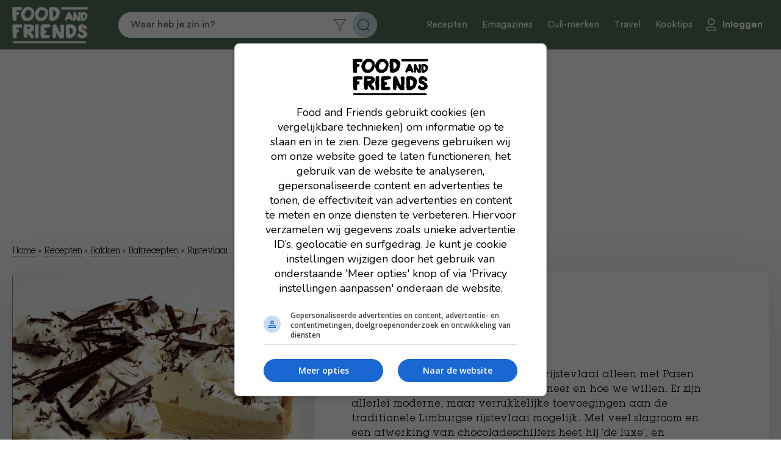

--- FILE ---
content_type: text/html; charset=UTF-8
request_url: https://www.foodandfriends.nl/recepten/rijstevlaai/
body_size: 17378
content:

<!DOCTYPE html>
<html lang="nl-NL">
<head>

    <script async data-noptimize="1" data-cfasync="false" src=https://cdn.aa.onstuimig.nl/mega/mega.js type="text/javascript"></script>
    <meta http-equiv="X-UA-Compatible" content="IE=edge,chrome=1">
    <meta http-equiv="Content-Type" content="text/html;charset=utf-8">
    <meta name="viewport" content="width=device-width, initial-scale=1.0, maximum-scale=2.0, user-scalable=yes">
    <link rel="icon" type="image/png" href="https://foodandfriends.nl/wp-content/themes/foodandfriends/assets/img/favicon/favicon-16x16.png">
    <link rel="icon" type="image/x-icon" href="https://foodandfriends.nl/wp-content/themes/foodandfriends/assets/img/favicon/favicon.ico">
    <link rel="shortcut icon" type="image/x-icon" href="https://foodandfriends.nl/wp-content/themes/foodandfriends/assets/img/favicon/favicon.ico">
    <!-- Main Link Tags  -->
    <link rel="icon" type="image/png" sizes="32x32" href="https://foodandfriends.nl/wp-content/themes/foodandfriends/assets/img/favicon/favicon-32x32.png">
    <link rel="icon" type="image/png" sizes="16x16" href="https://foodandfriends.nl/wp-content/themes/foodandfriends/assets/img/favicon/favicon-16x16.png">
	
    <!-- AD ALLIANCE -->
    <link rel="dns-prefetch" href="//cdn.aa.onstuimig.nl" />
    <link rel="dns-prefetch" href="//d2wvsezglwsyx5.cloudfront.net" />
    <link rel="dns-prefetch" href="//adfactor-ab52c.firebaseapp.com" />
    <link rel="dns-prefetch" href="//onstuimig-tag-manager.s3.eu-central-1.amazonaws.com" />
    <link rel="dns-prefetch" href="//securepubads.g.doubleclick.net" />
    <link rel="dns-prefetch" href="//pagead2.googlesyndication.com" />
    <link rel="dns-prefetch" href="//ib.adnxs.com" />
    <link rel="dns-prefetch" href="//cdn.cxense.com" />
    
    <!-- iOS  -->
    <link rel="apple-touch-icon" sizes="180x180" href="https://foodandfriends.nl/wp-content/themes/foodandfriends/assets/img/favicon/apple-touch-icon.png">
    <link rel="apple-touch-icon" sizes="57x57" href="https://foodandfriends.nl/wp-content/themes/foodandfriends/assets/img/favicon/apple-touch-icon-57x57.png">
    <link rel="apple-touch-icon" sizes="60x60" href="https://foodandfriends.nl/wp-content/themes/foodandfriends/assets/img/favicon/apple-touch-icon-60x60.png">
    <link rel="apple-touch-icon" sizes="72x72" href="https://foodandfriends.nl/wp-content/themes/foodandfriends/assets/img/favicon/apple-touch-icon-72x72.png">
    <link rel="apple-touch-icon" sizes="76x76" href="https://foodandfriends.nl/wp-content/themes/foodandfriends/assets/img/favicon/apple-touch-icon-76x76.png">
    <link rel="apple-touch-icon" sizes="114x114" href="https://foodandfriends.nl/wp-content/themes/foodandfriends/assets/img/favicon/apple-touch-icon-114x114.png">
    <link rel="apple-touch-icon" sizes="120x120" href="https://foodandfriends.nl/wp-content/themes/foodandfriends/assets/img/favicon/apple-touch-icon-120x120.png">
    <link rel="apple-touch-icon" sizes="144x144" href="https://foodandfriends.nl/wp-content/themes/foodandfriends/assets/img/favicon/apple-touch-icon-144x144.png">
    <link rel="apple-touch-icon" sizes="152x152" href="https://foodandfriends.nl/wp-content/themes/foodandfriends/assets/img/favicon/apple-touch-icon-152x152.png">
    <link rel="apple-touch-icon" sizes="180x180" href="https://foodandfriends.nl/wp-content/themes/foodandfriends/assets/img/favicon/apple-touch-icon-180x180.png">
    <link rel="stylesheet" href="https://use.fontawesome.com/releases/v5.0.10/css/all.css" integrity="sha384-+d0P83n9kaQMCwj8F4RJB66tzIwOKmrdb46+porD/OvrJ+37WqIM7UoBtwHO6Nlg" crossorigin="anonymous">
    
    <!-- Pinned Tab  -->
    <link rel="mask-icon" href="https://foodandfriends.nl/wp-content/themes/foodandfriends/assets/img/favicon/safari-pinned-tab.svg" color="#5bbad5">

    <link rel="manifest" href="https://foodandfriends.nl/wp-content/themes/foodandfriends/assets/img/favicon/site.webmanifest">

    <!-- Android  -->
    <link href="https://foodandfriends.nl/wp-content/themes/foodandfriends/assets/img/favicon/android-chrome-192x192.png" rel="icon" sizes="192x192">
    <link href="https://foodandfriends.nl/wp-content/themes/foodandfriends/assets/img/favicon/android-chrome-512x512.png" rel="icon" sizes="512x512">

    <meta name='robots' content='index, follow, max-image-preview:large, max-snippet:-1, max-video-preview:-1' />
	<style>img:is([sizes="auto" i], [sizes^="auto," i]) { contain-intrinsic-size: 3000px 1500px }</style>
	
	<!-- This site is optimized with the Yoast SEO plugin v26.7 - https://yoast.com/wordpress/plugins/seo/ -->
	<link rel="canonical" href="https://foodandfriends.nl/recepten/rijstevlaai/" />
	<meta property="og:locale" content="nl_NL" />
	<meta property="og:type" content="article" />
	<meta property="og:title" content="Rijstevlaai - Food and Friends" />
	<meta property="og:description" content="Vroeger werd een maagdelijk witte rijstevlaai alleen met Pasen gegeten, maar nu eten we hem wanneer en hoe we willen. Er zijn allerlei moderne, maar verrukkelijke toevoegingen aan de traditionele Limburgse rijstevlaai mogelijk. Met veel slagroom en een afwerking van chocoladeschilfers heet hij ‘de luxe’, en inmiddels alom bekend maar niet bij iedereen even geliefd, [&hellip;]" />
	<meta property="og:url" content="https://foodandfriends.nl/recepten/rijstevlaai/" />
	<meta property="og:site_name" content="Food and Friends" />
	<meta property="article:modified_time" content="2025-03-28T16:48:46+00:00" />
	<meta property="og:image" content="https://foodandfriends.nl/wp-content/uploads/2025/03/rijstevlaai-het-nederlands-bakboek.jpg" />
	<meta property="og:image:width" content="770" />
	<meta property="og:image:height" content="770" />
	<meta property="og:image:type" content="image/jpeg" />
	<meta name="twitter:card" content="summary_large_image" />
	<script type="application/ld+json" class="yoast-schema-graph">{"@context":"https://schema.org","@graph":[{"@type":"WebPage","@id":"https://foodandfriends.nl/recepten/rijstevlaai/","url":"https://foodandfriends.nl/recepten/rijstevlaai/","name":"Rijstevlaai - Food and Friends","isPartOf":{"@id":"https://foodandfriends.nl/#website"},"primaryImageOfPage":{"@id":"https://foodandfriends.nl/recepten/rijstevlaai/#primaryimage"},"image":{"@id":"https://foodandfriends.nl/recepten/rijstevlaai/#primaryimage"},"thumbnailUrl":"https://foodandfriends.nl/wp-content/uploads/2025/03/rijstevlaai-het-nederlands-bakboek.jpg","datePublished":"2021-02-27T06:00:18+00:00","dateModified":"2025-03-28T16:48:46+00:00","breadcrumb":{"@id":"https://foodandfriends.nl/recepten/rijstevlaai/#breadcrumb"},"inLanguage":"nl-NL","potentialAction":[{"@type":"ReadAction","target":["https://foodandfriends.nl/recepten/rijstevlaai/"]}]},{"@type":"ImageObject","inLanguage":"nl-NL","@id":"https://foodandfriends.nl/recepten/rijstevlaai/#primaryimage","url":"https://foodandfriends.nl/wp-content/uploads/2025/03/rijstevlaai-het-nederlands-bakboek.jpg","contentUrl":"https://foodandfriends.nl/wp-content/uploads/2025/03/rijstevlaai-het-nederlands-bakboek.jpg","width":770,"height":770},{"@type":"BreadcrumbList","@id":"https://foodandfriends.nl/recepten/rijstevlaai/#breadcrumb","itemListElement":[{"@type":"ListItem","position":1,"name":"Home","item":"https://foodandfriends.nl/"},{"@type":"ListItem","position":2,"name":"Recepten","item":"https://foodandfriends.nl/recepten/"},{"@type":"ListItem","position":3,"name":"Bakken","item":"https://foodandfriends.nl/recipe-category/bakken/"},{"@type":"ListItem","position":4,"name":"Bakrecepten","item":"https://foodandfriends.nl/recipe-category/bakrecepten/"},{"@type":"ListItem","position":5,"name":"Rijstevlaai"}]},{"@type":"WebSite","@id":"https://foodandfriends.nl/#website","url":"https://foodandfriends.nl/","name":"Food and Friends","description":"","publisher":{"@id":"https://foodandfriends.nl/#organization"},"potentialAction":[{"@type":"SearchAction","target":{"@type":"EntryPoint","urlTemplate":"https://foodandfriends.nl/?s={search_term_string}"},"query-input":{"@type":"PropertyValueSpecification","valueRequired":true,"valueName":"search_term_string"}}],"inLanguage":"nl-NL"},{"@type":"Organization","@id":"https://foodandfriends.nl/#organization","name":"Food and Friends","url":"https://foodandfriends.nl/","logo":{"@type":"ImageObject","inLanguage":"nl-NL","@id":"https://foodandfriends.nl/#/schema/logo/image/","url":"https://foodandfriends.nl/wp-content/uploads/2020/12/cropped-Logo_FAF_donkerblauw.jpg","contentUrl":"https://foodandfriends.nl/wp-content/uploads/2020/12/cropped-Logo_FAF_donkerblauw.jpg","width":512,"height":512,"caption":"Food and Friends"},"image":{"@id":"https://foodandfriends.nl/#/schema/logo/image/"}}]}</script>
	<!-- / Yoast SEO plugin. -->


<link rel='dns-prefetch' href='//foodandfriends.nl' />
<link rel='dns-prefetch' href='//www.googletagmanager.com' />
<link rel='dns-prefetch' href='//maxcdn.bootstrapcdn.com' />
<script>(()=>{"use strict";const e=[400,500,600,700,800,900],t=e=>`wprm-min-${e}`,n=e=>`wprm-max-${e}`,s=new Set,o="ResizeObserver"in window,r=o?new ResizeObserver((e=>{for(const t of e)c(t.target)})):null,i=.5/(window.devicePixelRatio||1);function c(s){const o=s.getBoundingClientRect().width||0;for(let r=0;r<e.length;r++){const c=e[r],a=o<=c+i;o>c+i?s.classList.add(t(c)):s.classList.remove(t(c)),a?s.classList.add(n(c)):s.classList.remove(n(c))}}function a(e){s.has(e)||(s.add(e),r&&r.observe(e),c(e))}!function(e=document){e.querySelectorAll(".wprm-recipe").forEach(a)}();if(new MutationObserver((e=>{for(const t of e)for(const e of t.addedNodes)e instanceof Element&&(e.matches?.(".wprm-recipe")&&a(e),e.querySelectorAll?.(".wprm-recipe").forEach(a))})).observe(document.documentElement,{childList:!0,subtree:!0}),!o){let e=0;addEventListener("resize",(()=>{e&&cancelAnimationFrame(e),e=requestAnimationFrame((()=>s.forEach(c)))}),{passive:!0})}})();</script><style id='classic-theme-styles-inline-css' type='text/css'>
/*! This file is auto-generated */
.wp-block-button__link{color:#fff;background-color:#32373c;border-radius:9999px;box-shadow:none;text-decoration:none;padding:calc(.667em + 2px) calc(1.333em + 2px);font-size:1.125em}.wp-block-file__button{background:#32373c;color:#fff;text-decoration:none}
</style>
<style id='global-styles-inline-css' type='text/css'>
:root{--wp--preset--aspect-ratio--square: 1;--wp--preset--aspect-ratio--4-3: 4/3;--wp--preset--aspect-ratio--3-4: 3/4;--wp--preset--aspect-ratio--3-2: 3/2;--wp--preset--aspect-ratio--2-3: 2/3;--wp--preset--aspect-ratio--16-9: 16/9;--wp--preset--aspect-ratio--9-16: 9/16;--wp--preset--color--black: #000000;--wp--preset--color--cyan-bluish-gray: #abb8c3;--wp--preset--color--white: #ffffff;--wp--preset--color--pale-pink: #f78da7;--wp--preset--color--vivid-red: #cf2e2e;--wp--preset--color--luminous-vivid-orange: #ff6900;--wp--preset--color--luminous-vivid-amber: #fcb900;--wp--preset--color--light-green-cyan: #7bdcb5;--wp--preset--color--vivid-green-cyan: #00d084;--wp--preset--color--pale-cyan-blue: #8ed1fc;--wp--preset--color--vivid-cyan-blue: #0693e3;--wp--preset--color--vivid-purple: #9b51e0;--wp--preset--gradient--vivid-cyan-blue-to-vivid-purple: linear-gradient(135deg,rgba(6,147,227,1) 0%,rgb(155,81,224) 100%);--wp--preset--gradient--light-green-cyan-to-vivid-green-cyan: linear-gradient(135deg,rgb(122,220,180) 0%,rgb(0,208,130) 100%);--wp--preset--gradient--luminous-vivid-amber-to-luminous-vivid-orange: linear-gradient(135deg,rgba(252,185,0,1) 0%,rgba(255,105,0,1) 100%);--wp--preset--gradient--luminous-vivid-orange-to-vivid-red: linear-gradient(135deg,rgba(255,105,0,1) 0%,rgb(207,46,46) 100%);--wp--preset--gradient--very-light-gray-to-cyan-bluish-gray: linear-gradient(135deg,rgb(238,238,238) 0%,rgb(169,184,195) 100%);--wp--preset--gradient--cool-to-warm-spectrum: linear-gradient(135deg,rgb(74,234,220) 0%,rgb(151,120,209) 20%,rgb(207,42,186) 40%,rgb(238,44,130) 60%,rgb(251,105,98) 80%,rgb(254,248,76) 100%);--wp--preset--gradient--blush-light-purple: linear-gradient(135deg,rgb(255,206,236) 0%,rgb(152,150,240) 100%);--wp--preset--gradient--blush-bordeaux: linear-gradient(135deg,rgb(254,205,165) 0%,rgb(254,45,45) 50%,rgb(107,0,62) 100%);--wp--preset--gradient--luminous-dusk: linear-gradient(135deg,rgb(255,203,112) 0%,rgb(199,81,192) 50%,rgb(65,88,208) 100%);--wp--preset--gradient--pale-ocean: linear-gradient(135deg,rgb(255,245,203) 0%,rgb(182,227,212) 50%,rgb(51,167,181) 100%);--wp--preset--gradient--electric-grass: linear-gradient(135deg,rgb(202,248,128) 0%,rgb(113,206,126) 100%);--wp--preset--gradient--midnight: linear-gradient(135deg,rgb(2,3,129) 0%,rgb(40,116,252) 100%);--wp--preset--font-size--small: 13px;--wp--preset--font-size--medium: 20px;--wp--preset--font-size--large: 36px;--wp--preset--font-size--x-large: 42px;--wp--preset--spacing--20: 0.44rem;--wp--preset--spacing--30: 0.67rem;--wp--preset--spacing--40: 1rem;--wp--preset--spacing--50: 1.5rem;--wp--preset--spacing--60: 2.25rem;--wp--preset--spacing--70: 3.38rem;--wp--preset--spacing--80: 5.06rem;--wp--preset--shadow--natural: 6px 6px 9px rgba(0, 0, 0, 0.2);--wp--preset--shadow--deep: 12px 12px 50px rgba(0, 0, 0, 0.4);--wp--preset--shadow--sharp: 6px 6px 0px rgba(0, 0, 0, 0.2);--wp--preset--shadow--outlined: 6px 6px 0px -3px rgba(255, 255, 255, 1), 6px 6px rgba(0, 0, 0, 1);--wp--preset--shadow--crisp: 6px 6px 0px rgba(0, 0, 0, 1);}:where(.is-layout-flex){gap: 0.5em;}:where(.is-layout-grid){gap: 0.5em;}body .is-layout-flex{display: flex;}.is-layout-flex{flex-wrap: wrap;align-items: center;}.is-layout-flex > :is(*, div){margin: 0;}body .is-layout-grid{display: grid;}.is-layout-grid > :is(*, div){margin: 0;}:where(.wp-block-columns.is-layout-flex){gap: 2em;}:where(.wp-block-columns.is-layout-grid){gap: 2em;}:where(.wp-block-post-template.is-layout-flex){gap: 1.25em;}:where(.wp-block-post-template.is-layout-grid){gap: 1.25em;}.has-black-color{color: var(--wp--preset--color--black) !important;}.has-cyan-bluish-gray-color{color: var(--wp--preset--color--cyan-bluish-gray) !important;}.has-white-color{color: var(--wp--preset--color--white) !important;}.has-pale-pink-color{color: var(--wp--preset--color--pale-pink) !important;}.has-vivid-red-color{color: var(--wp--preset--color--vivid-red) !important;}.has-luminous-vivid-orange-color{color: var(--wp--preset--color--luminous-vivid-orange) !important;}.has-luminous-vivid-amber-color{color: var(--wp--preset--color--luminous-vivid-amber) !important;}.has-light-green-cyan-color{color: var(--wp--preset--color--light-green-cyan) !important;}.has-vivid-green-cyan-color{color: var(--wp--preset--color--vivid-green-cyan) !important;}.has-pale-cyan-blue-color{color: var(--wp--preset--color--pale-cyan-blue) !important;}.has-vivid-cyan-blue-color{color: var(--wp--preset--color--vivid-cyan-blue) !important;}.has-vivid-purple-color{color: var(--wp--preset--color--vivid-purple) !important;}.has-black-background-color{background-color: var(--wp--preset--color--black) !important;}.has-cyan-bluish-gray-background-color{background-color: var(--wp--preset--color--cyan-bluish-gray) !important;}.has-white-background-color{background-color: var(--wp--preset--color--white) !important;}.has-pale-pink-background-color{background-color: var(--wp--preset--color--pale-pink) !important;}.has-vivid-red-background-color{background-color: var(--wp--preset--color--vivid-red) !important;}.has-luminous-vivid-orange-background-color{background-color: var(--wp--preset--color--luminous-vivid-orange) !important;}.has-luminous-vivid-amber-background-color{background-color: var(--wp--preset--color--luminous-vivid-amber) !important;}.has-light-green-cyan-background-color{background-color: var(--wp--preset--color--light-green-cyan) !important;}.has-vivid-green-cyan-background-color{background-color: var(--wp--preset--color--vivid-green-cyan) !important;}.has-pale-cyan-blue-background-color{background-color: var(--wp--preset--color--pale-cyan-blue) !important;}.has-vivid-cyan-blue-background-color{background-color: var(--wp--preset--color--vivid-cyan-blue) !important;}.has-vivid-purple-background-color{background-color: var(--wp--preset--color--vivid-purple) !important;}.has-black-border-color{border-color: var(--wp--preset--color--black) !important;}.has-cyan-bluish-gray-border-color{border-color: var(--wp--preset--color--cyan-bluish-gray) !important;}.has-white-border-color{border-color: var(--wp--preset--color--white) !important;}.has-pale-pink-border-color{border-color: var(--wp--preset--color--pale-pink) !important;}.has-vivid-red-border-color{border-color: var(--wp--preset--color--vivid-red) !important;}.has-luminous-vivid-orange-border-color{border-color: var(--wp--preset--color--luminous-vivid-orange) !important;}.has-luminous-vivid-amber-border-color{border-color: var(--wp--preset--color--luminous-vivid-amber) !important;}.has-light-green-cyan-border-color{border-color: var(--wp--preset--color--light-green-cyan) !important;}.has-vivid-green-cyan-border-color{border-color: var(--wp--preset--color--vivid-green-cyan) !important;}.has-pale-cyan-blue-border-color{border-color: var(--wp--preset--color--pale-cyan-blue) !important;}.has-vivid-cyan-blue-border-color{border-color: var(--wp--preset--color--vivid-cyan-blue) !important;}.has-vivid-purple-border-color{border-color: var(--wp--preset--color--vivid-purple) !important;}.has-vivid-cyan-blue-to-vivid-purple-gradient-background{background: var(--wp--preset--gradient--vivid-cyan-blue-to-vivid-purple) !important;}.has-light-green-cyan-to-vivid-green-cyan-gradient-background{background: var(--wp--preset--gradient--light-green-cyan-to-vivid-green-cyan) !important;}.has-luminous-vivid-amber-to-luminous-vivid-orange-gradient-background{background: var(--wp--preset--gradient--luminous-vivid-amber-to-luminous-vivid-orange) !important;}.has-luminous-vivid-orange-to-vivid-red-gradient-background{background: var(--wp--preset--gradient--luminous-vivid-orange-to-vivid-red) !important;}.has-very-light-gray-to-cyan-bluish-gray-gradient-background{background: var(--wp--preset--gradient--very-light-gray-to-cyan-bluish-gray) !important;}.has-cool-to-warm-spectrum-gradient-background{background: var(--wp--preset--gradient--cool-to-warm-spectrum) !important;}.has-blush-light-purple-gradient-background{background: var(--wp--preset--gradient--blush-light-purple) !important;}.has-blush-bordeaux-gradient-background{background: var(--wp--preset--gradient--blush-bordeaux) !important;}.has-luminous-dusk-gradient-background{background: var(--wp--preset--gradient--luminous-dusk) !important;}.has-pale-ocean-gradient-background{background: var(--wp--preset--gradient--pale-ocean) !important;}.has-electric-grass-gradient-background{background: var(--wp--preset--gradient--electric-grass) !important;}.has-midnight-gradient-background{background: var(--wp--preset--gradient--midnight) !important;}.has-small-font-size{font-size: var(--wp--preset--font-size--small) !important;}.has-medium-font-size{font-size: var(--wp--preset--font-size--medium) !important;}.has-large-font-size{font-size: var(--wp--preset--font-size--large) !important;}.has-x-large-font-size{font-size: var(--wp--preset--font-size--x-large) !important;}
:where(.wp-block-post-template.is-layout-flex){gap: 1.25em;}:where(.wp-block-post-template.is-layout-grid){gap: 1.25em;}
:where(.wp-block-columns.is-layout-flex){gap: 2em;}:where(.wp-block-columns.is-layout-grid){gap: 2em;}
:root :where(.wp-block-pullquote){font-size: 1.5em;line-height: 1.6;}
</style>
<style id='woocommerce-inline-inline-css' type='text/css'>
.woocommerce form .form-row .required { visibility: visible; }
</style>
<link rel='stylesheet' id='wpo_min-header-0-css' href='https://foodandfriends.nl/wp-content/cache/wpo-minify/1768440264/assets/wpo-minify-header-c20e33e4.min.css' type='text/css' media='all' />
<link rel='stylesheet' id='wpo_min-header-1-css' href='https://foodandfriends.nl/wp-content/cache/wpo-minify/1768440264/assets/wpo-minify-header-eee1141b.min.css' type='text/css' media='only screen and (max-width: 768px)' />
<link rel='stylesheet' id='wpo_min-header-2-css' href='https://foodandfriends.nl/wp-content/cache/wpo-minify/1768440264/assets/wpo-minify-header-93c25293.min.css' type='text/css' media='all' />
<script type="text/javascript" src="https://foodandfriends.nl/wp-content/cache/wpo-minify/1768440264/assets/wpo-minify-header-7ba40e52.min.js" id="wpo_min-header-0-js"></script>
<script type="text/javascript" id="wpo_min-header-1-js-extra">
/* <![CDATA[ */
var wc_add_to_cart_params = {"ajax_url":"\/wp-admin\/admin-ajax.php","wc_ajax_url":"\/?wc-ajax=%%endpoint%%","i18n_view_cart":"Bekijk winkelwagen","cart_url":"https:\/\/foodandfriends.nl\/winkelwagen\/","is_cart":"","cart_redirect_after_add":"no"};
var woocommerce_params = {"ajax_url":"\/wp-admin\/admin-ajax.php","wc_ajax_url":"\/?wc-ajax=%%endpoint%%","i18n_password_show":"Wachtwoord weergeven","i18n_password_hide":"Wachtwoord verbergen"};
/* ]]> */
</script>
<script type="text/javascript" src="https://foodandfriends.nl/wp-content/cache/wpo-minify/1768440264/assets/wpo-minify-header-eb4d3729.min.js" id="wpo_min-header-1-js" defer="defer" data-wp-strategy="defer"></script>
<script type="text/javascript" id="wpo_min-header-2-js-extra">
/* <![CDATA[ */
var favorites_data = {"ajaxurl":"https:\/\/foodandfriends.nl\/wp-admin\/admin-ajax.php","nonce":"b8f939b9e2","favorite":"Bewaar recept","favorited":"Recept bewaard","includecount":"","indicate_loading":"","loading_text":"Loading","loading_image":"","loading_image_active":"","loading_image_preload":"","cache_enabled":"1","button_options":{"button_type":"custom","custom_colors":false,"box_shadow":false,"include_count":false,"default":{"background_default":false,"border_default":false,"text_default":false,"icon_default":false,"count_default":false},"active":{"background_active":false,"border_active":false,"text_active":false,"icon_active":false,"count_active":false}},"authentication_modal_content":"<p>Please login to add favorites.<\/p><p><a href=\"#\" data-favorites-modal-close>Dismiss this notice<\/a><\/p>","authentication_redirect":"","dev_mode":"","logged_in":"","user_id":"0","authentication_redirect_url":"https:\/\/foodandfriends.nl\/wp-login.php"};
/* ]]> */
</script>
<script type="text/javascript" src="https://foodandfriends.nl/wp-content/cache/wpo-minify/1768440264/assets/wpo-minify-header-9cce0f1e.min.js" id="wpo_min-header-2-js"></script>

<!-- Google tag (gtag.js) snippet toegevoegd door Site Kit -->
<!-- Google Analytics snippet toegevoegd door Site Kit -->
<script type="text/javascript" src="https://www.googletagmanager.com/gtag/js?id=GT-T9WXJ9N" id="google_gtagjs-js" async></script>
<script type="text/javascript" id="google_gtagjs-js-after">
/* <![CDATA[ */
window.dataLayer = window.dataLayer || [];function gtag(){dataLayer.push(arguments);}
gtag("set","linker",{"domains":["foodandfriends.nl"]});
gtag("js", new Date());
gtag("set", "developer_id.dZTNiMT", true);
gtag("config", "GT-T9WXJ9N");
 window._googlesitekit = window._googlesitekit || {}; window._googlesitekit.throttledEvents = []; window._googlesitekit.gtagEvent = (name, data) => { var key = JSON.stringify( { name, data } ); if ( !! window._googlesitekit.throttledEvents[ key ] ) { return; } window._googlesitekit.throttledEvents[ key ] = true; setTimeout( () => { delete window._googlesitekit.throttledEvents[ key ]; }, 5 ); gtag( "event", name, { ...data, event_source: "site-kit" } ); }; 
/* ]]> */
</script>
<link rel="https://api.w.org/" href="https://foodandfriends.nl/wp-json/" /><link rel="alternate" title="JSON" type="application/json" href="https://foodandfriends.nl/wp-json/wp/v2/recepten/9611" /><link rel="EditURI" type="application/rsd+xml" title="RSD" href="https://foodandfriends.nl/xmlrpc.php?rsd" />
<meta name="generator" content="WordPress 6.8.3" />
<meta name="generator" content="WooCommerce 10.4.3" />
<link rel='shortlink' href='https://foodandfriends.nl/?p=9611' />
<link rel="alternate" title="oEmbed (JSON)" type="application/json+oembed" href="https://foodandfriends.nl/wp-json/oembed/1.0/embed?url=https%3A%2F%2Ffoodandfriends.nl%2Frecepten%2Frijstevlaai%2F" />
<link rel="alternate" title="oEmbed (XML)" type="text/xml+oembed" href="https://foodandfriends.nl/wp-json/oembed/1.0/embed?url=https%3A%2F%2Ffoodandfriends.nl%2Frecepten%2Frijstevlaai%2F&#038;format=xml" />
<meta name="generator" content="Site Kit by Google 1.170.0" /><style type="text/css"> .tippy-box[data-theme~="wprm"] { background-color: #333333; color: #FFFFFF; } .tippy-box[data-theme~="wprm"][data-placement^="top"] > .tippy-arrow::before { border-top-color: #333333; } .tippy-box[data-theme~="wprm"][data-placement^="bottom"] > .tippy-arrow::before { border-bottom-color: #333333; } .tippy-box[data-theme~="wprm"][data-placement^="left"] > .tippy-arrow::before { border-left-color: #333333; } .tippy-box[data-theme~="wprm"][data-placement^="right"] > .tippy-arrow::before { border-right-color: #333333; } .tippy-box[data-theme~="wprm"] a { color: #FFFFFF; } .wprm-comment-rating svg { width: 18px !important; height: 18px !important; } img.wprm-comment-rating { width: 90px !important; height: 18px !important; } body { --comment-rating-star-color: #343434; } body { --wprm-popup-font-size: 16px; } body { --wprm-popup-background: #ffffff; } body { --wprm-popup-title: #000000; } body { --wprm-popup-content: #444444; } body { --wprm-popup-button-background: #444444; } body { --wprm-popup-button-text: #ffffff; } body { --wprm-popup-accent: #747B2D; }</style><style type="text/css">.wprm-glossary-term {color: #5A822B;text-decoration: underline;cursor: help;}</style><style type="text/css">.wprm-recipe-template-snippet-basic-buttons {
    font-family: inherit; /* wprm_font_family type=font */
    font-size: 0.9em; /* wprm_font_size type=font_size */
    text-align: center; /* wprm_text_align type=align */
    margin-top: 0px; /* wprm_margin_top type=size */
    margin-bottom: 10px; /* wprm_margin_bottom type=size */
}
.wprm-recipe-template-snippet-basic-buttons a  {
    margin: 5px; /* wprm_margin_button type=size */
    margin: 5px; /* wprm_margin_button type=size */
}

.wprm-recipe-template-snippet-basic-buttons a:first-child {
    margin-left: 0;
}
.wprm-recipe-template-snippet-basic-buttons a:last-child {
    margin-right: 0;
}.wprm-recipe-template-classic {
    margin: 20px auto;
    background-color: #fafafa; /* wprm_background type=color */
    font-family: -apple-system, BlinkMacSystemFont, "Segoe UI", Roboto, Oxygen-Sans, Ubuntu, Cantarell, "Helvetica Neue", sans-serif; /* wprm_main_font_family type=font */
    font-size: 0.9em; /* wprm_main_font_size type=font_size */
    line-height: 1.5em; /* wprm_main_line_height type=font_size */
    color: #333333; /* wprm_main_text type=color */
    max-width: 650px; /* wprm_max_width type=size */
}
.wprm-recipe-template-classic a {
    color: #3498db; /* wprm_link type=color */
}
.wprm-recipe-template-classic p, .wprm-recipe-template-classic li {
    font-family: -apple-system, BlinkMacSystemFont, "Segoe UI", Roboto, Oxygen-Sans, Ubuntu, Cantarell, "Helvetica Neue", sans-serif; /* wprm_main_font_family type=font */
    font-size: 1em !important;
    line-height: 1.5em !important; /* wprm_main_line_height type=font_size */
}
.wprm-recipe-template-classic li {
    margin: 0 0 0 32px !important;
    padding: 0 !important;
}
.rtl .wprm-recipe-template-classic li {
    margin: 0 32px 0 0 !important;
}
.wprm-recipe-template-classic ol, .wprm-recipe-template-classic ul {
    margin: 0 !important;
    padding: 0 !important;
}
.wprm-recipe-template-classic br {
    display: none;
}
.wprm-recipe-template-classic .wprm-recipe-name,
.wprm-recipe-template-classic .wprm-recipe-header {
    font-family: -apple-system, BlinkMacSystemFont, "Segoe UI", Roboto, Oxygen-Sans, Ubuntu, Cantarell, "Helvetica Neue", sans-serif; /* wprm_header_font_family type=font */
    color: #000000; /* wprm_header_text type=color */
    line-height: 1.3em; /* wprm_header_line_height type=font_size */
}
.wprm-recipe-template-classic .wprm-recipe-header * {
    font-family: -apple-system, BlinkMacSystemFont, "Segoe UI", Roboto, Oxygen-Sans, Ubuntu, Cantarell, "Helvetica Neue", sans-serif; /* wprm_main_font_family type=font */
}
.wprm-recipe-template-classic h1,
.wprm-recipe-template-classic h2,
.wprm-recipe-template-classic h3,
.wprm-recipe-template-classic h4,
.wprm-recipe-template-classic h5,
.wprm-recipe-template-classic h6 {
    font-family: -apple-system, BlinkMacSystemFont, "Segoe UI", Roboto, Oxygen-Sans, Ubuntu, Cantarell, "Helvetica Neue", sans-serif; /* wprm_header_font_family type=font */
    color: #212121; /* wprm_header_text type=color */
    line-height: 1.3em; /* wprm_header_line_height type=font_size */
    margin: 0 !important;
    padding: 0 !important;
}
.wprm-recipe-template-classic .wprm-recipe-header {
    margin-top: 1.2em !important;
}
.wprm-recipe-template-classic h1 {
    font-size: 2em; /* wprm_h1_size type=font_size */
}
.wprm-recipe-template-classic h2 {
    font-size: 1.8em; /* wprm_h2_size type=font_size */
}
.wprm-recipe-template-classic h3 {
    font-size: 1.2em; /* wprm_h3_size type=font_size */
}
.wprm-recipe-template-classic h4 {
    font-size: 1em; /* wprm_h4_size type=font_size */
}
.wprm-recipe-template-classic h5 {
    font-size: 1em; /* wprm_h5_size type=font_size */
}
.wprm-recipe-template-classic h6 {
    font-size: 1em; /* wprm_h6_size type=font_size */
}.wprm-recipe-template-classic {
	border-top-style: solid; /* wprm_border_style type=border */
	border-top-width: 1px; /* wprm_border_top_width type=size */
	border-top-color: #aaaaaa; /* wprm_border_top type=color */
	padding: 10px;
}.wprm-recipe-template-compact-howto {
    margin: 20px auto;
    background-color: #fafafa; /* wprm_background type=color */
    font-family: -apple-system, BlinkMacSystemFont, "Segoe UI", Roboto, Oxygen-Sans, Ubuntu, Cantarell, "Helvetica Neue", sans-serif; /* wprm_main_font_family type=font */
    font-size: 0.9em; /* wprm_main_font_size type=font_size */
    line-height: 1.5em; /* wprm_main_line_height type=font_size */
    color: #333333; /* wprm_main_text type=color */
    max-width: 650px; /* wprm_max_width type=size */
}
.wprm-recipe-template-compact-howto a {
    color: #3498db; /* wprm_link type=color */
}
.wprm-recipe-template-compact-howto p, .wprm-recipe-template-compact-howto li {
    font-family: -apple-system, BlinkMacSystemFont, "Segoe UI", Roboto, Oxygen-Sans, Ubuntu, Cantarell, "Helvetica Neue", sans-serif; /* wprm_main_font_family type=font */
    font-size: 1em !important;
    line-height: 1.5em !important; /* wprm_main_line_height type=font_size */
}
.wprm-recipe-template-compact-howto li {
    margin: 0 0 0 32px !important;
    padding: 0 !important;
}
.rtl .wprm-recipe-template-compact-howto li {
    margin: 0 32px 0 0 !important;
}
.wprm-recipe-template-compact-howto ol, .wprm-recipe-template-compact-howto ul {
    margin: 0 !important;
    padding: 0 !important;
}
.wprm-recipe-template-compact-howto br {
    display: none;
}
.wprm-recipe-template-compact-howto .wprm-recipe-name,
.wprm-recipe-template-compact-howto .wprm-recipe-header {
    font-family: -apple-system, BlinkMacSystemFont, "Segoe UI", Roboto, Oxygen-Sans, Ubuntu, Cantarell, "Helvetica Neue", sans-serif; /* wprm_header_font_family type=font */
    color: #000000; /* wprm_header_text type=color */
    line-height: 1.3em; /* wprm_header_line_height type=font_size */
}
.wprm-recipe-template-compact-howto .wprm-recipe-header * {
    font-family: -apple-system, BlinkMacSystemFont, "Segoe UI", Roboto, Oxygen-Sans, Ubuntu, Cantarell, "Helvetica Neue", sans-serif; /* wprm_main_font_family type=font */
}
.wprm-recipe-template-compact-howto h1,
.wprm-recipe-template-compact-howto h2,
.wprm-recipe-template-compact-howto h3,
.wprm-recipe-template-compact-howto h4,
.wprm-recipe-template-compact-howto h5,
.wprm-recipe-template-compact-howto h6 {
    font-family: -apple-system, BlinkMacSystemFont, "Segoe UI", Roboto, Oxygen-Sans, Ubuntu, Cantarell, "Helvetica Neue", sans-serif; /* wprm_header_font_family type=font */
    color: #212121; /* wprm_header_text type=color */
    line-height: 1.3em; /* wprm_header_line_height type=font_size */
    margin: 0 !important;
    padding: 0 !important;
}
.wprm-recipe-template-compact-howto .wprm-recipe-header {
    margin-top: 1.2em !important;
}
.wprm-recipe-template-compact-howto h1 {
    font-size: 2em; /* wprm_h1_size type=font_size */
}
.wprm-recipe-template-compact-howto h2 {
    font-size: 1.8em; /* wprm_h2_size type=font_size */
}
.wprm-recipe-template-compact-howto h3 {
    font-size: 1.2em; /* wprm_h3_size type=font_size */
}
.wprm-recipe-template-compact-howto h4 {
    font-size: 1em; /* wprm_h4_size type=font_size */
}
.wprm-recipe-template-compact-howto h5 {
    font-size: 1em; /* wprm_h5_size type=font_size */
}
.wprm-recipe-template-compact-howto h6 {
    font-size: 1em; /* wprm_h6_size type=font_size */
}.wprm-recipe-template-compact-howto {
	border-style: solid; /* wprm_border_style type=border */
	border-width: 1px; /* wprm_border_width type=size */
	border-color: #777777; /* wprm_border type=color */
	border-radius: 0px; /* wprm_border_radius type=size */
	padding: 10px;
}.wprm-recipe-template-chic {
    margin: 20px auto;
    background-color: #fafafa; /* wprm_background type=color */
    font-family: -apple-system, BlinkMacSystemFont, "Segoe UI", Roboto, Oxygen-Sans, Ubuntu, Cantarell, "Helvetica Neue", sans-serif; /* wprm_main_font_family type=font */
    font-size: 0.9em; /* wprm_main_font_size type=font_size */
    line-height: 1.5em; /* wprm_main_line_height type=font_size */
    color: #333333; /* wprm_main_text type=color */
    max-width: 650px; /* wprm_max_width type=size */
}
.wprm-recipe-template-chic a {
    color: #3498db; /* wprm_link type=color */
}
.wprm-recipe-template-chic p, .wprm-recipe-template-chic li {
    font-family: -apple-system, BlinkMacSystemFont, "Segoe UI", Roboto, Oxygen-Sans, Ubuntu, Cantarell, "Helvetica Neue", sans-serif; /* wprm_main_font_family type=font */
    font-size: 1em !important;
    line-height: 1.5em !important; /* wprm_main_line_height type=font_size */
}
.wprm-recipe-template-chic li {
    margin: 0 0 0 32px !important;
    padding: 0 !important;
}
.rtl .wprm-recipe-template-chic li {
    margin: 0 32px 0 0 !important;
}
.wprm-recipe-template-chic ol, .wprm-recipe-template-chic ul {
    margin: 0 !important;
    padding: 0 !important;
}
.wprm-recipe-template-chic br {
    display: none;
}
.wprm-recipe-template-chic .wprm-recipe-name,
.wprm-recipe-template-chic .wprm-recipe-header {
    font-family: -apple-system, BlinkMacSystemFont, "Segoe UI", Roboto, Oxygen-Sans, Ubuntu, Cantarell, "Helvetica Neue", sans-serif; /* wprm_header_font_family type=font */
    color: #000000; /* wprm_header_text type=color */
    line-height: 1.3em; /* wprm_header_line_height type=font_size */
}
.wprm-recipe-template-chic .wprm-recipe-header * {
    font-family: -apple-system, BlinkMacSystemFont, "Segoe UI", Roboto, Oxygen-Sans, Ubuntu, Cantarell, "Helvetica Neue", sans-serif; /* wprm_main_font_family type=font */
}
.wprm-recipe-template-chic h1,
.wprm-recipe-template-chic h2,
.wprm-recipe-template-chic h3,
.wprm-recipe-template-chic h4,
.wprm-recipe-template-chic h5,
.wprm-recipe-template-chic h6 {
    font-family: -apple-system, BlinkMacSystemFont, "Segoe UI", Roboto, Oxygen-Sans, Ubuntu, Cantarell, "Helvetica Neue", sans-serif; /* wprm_header_font_family type=font */
    color: #212121; /* wprm_header_text type=color */
    line-height: 1.3em; /* wprm_header_line_height type=font_size */
    margin: 0 !important;
    padding: 0 !important;
}
.wprm-recipe-template-chic .wprm-recipe-header {
    margin-top: 1.2em !important;
}
.wprm-recipe-template-chic h1 {
    font-size: 2em; /* wprm_h1_size type=font_size */
}
.wprm-recipe-template-chic h2 {
    font-size: 1.8em; /* wprm_h2_size type=font_size */
}
.wprm-recipe-template-chic h3 {
    font-size: 1.2em; /* wprm_h3_size type=font_size */
}
.wprm-recipe-template-chic h4 {
    font-size: 1em; /* wprm_h4_size type=font_size */
}
.wprm-recipe-template-chic h5 {
    font-size: 1em; /* wprm_h5_size type=font_size */
}
.wprm-recipe-template-chic h6 {
    font-size: 1em; /* wprm_h6_size type=font_size */
}.wprm-recipe-template-chic {
    font-size: 1em; /* wprm_main_font_size type=font_size */
	border-style: solid; /* wprm_border_style type=border */
	border-width: 1px; /* wprm_border_width type=size */
	border-color: #E0E0E0; /* wprm_border type=color */
    padding: 10px;
    background-color: #ffffff; /* wprm_background type=color */
    max-width: 950px; /* wprm_max_width type=size */
}
.wprm-recipe-template-chic a {
    color: #5A822B; /* wprm_link type=color */
}
.wprm-recipe-template-chic .wprm-recipe-name {
    line-height: 1.3em;
    font-weight: bold;
}
.wprm-recipe-template-chic .wprm-template-chic-buttons {
	clear: both;
    font-size: 0.9em;
    text-align: center;
}
.wprm-recipe-template-chic .wprm-template-chic-buttons .wprm-recipe-icon {
    margin-right: 5px;
}
.wprm-recipe-template-chic .wprm-recipe-header {
	margin-bottom: 0.5em !important;
}
.wprm-recipe-template-chic .wprm-nutrition-label-container {
	font-size: 0.9em;
}
.wprm-recipe-template-chic .wprm-call-to-action {
	border-radius: 3px;
}</style>	<noscript><style>.woocommerce-product-gallery{ opacity: 1 !important; }</style></noscript>
			<style type="text/css" id="wp-custom-css">
			.adf-billboard {
	min-height:280px;
}

@media screen and (max-width: 768px) {
	.adf-billboard {
		min-height:100px;
	}
}		</style>
		
      <!-- Hotjar Tracking Code for Www.foodandfriends.nl -->
    <script>
        (function(h,o,t,j,a,r){
            h.hj=h.hj||function(){(h.hj.q=h.hj.q||[]).push(arguments)};
            h._hjSettings={hjid:1271086,hjsv:6};
            a=o.getElementsByTagName('head')[0];
            r=o.createElement('script');r.async=1;
            r.src=t+h._hjSettings.hjid+j+h._hjSettings.hjsv;
            a.appendChild(r);
        })(window,document,'https://static.hotjar.com/c/hotjar-','.js?sv=');
    </script>
    <!-- Facebook Pixel Code -->
    <script>
      !function(f,b,e,v,n,t,s)
      {if(f.fbq)return;n=f.fbq=function(){n.callMethod?n.callMethod.apply(n,arguments):n.queue.push(arguments)};
      if(!f._fbq)f._fbq=n;n.push=n;n.loaded=!0;n.version='2.0';
      n.queue=[];t=b.createElement(e);t.async=!0;t.src=v;s=b.getElementsByTagName(e)[0];
      s.parentNode.insertBefore(t,s)}(window, document,'script','https://connect.facebook.net/en_US/fbevents.js');
      fbq('init', '369646817210470');
      fbq('track', 'PageView');
    </script>
    <noscript><img height="1" width="1" style="display:none" src="https://www.facebook.com/tr?id=369646817210470&ev=PageView&noscript=1"/></noscript>
    <!-- End Facebook Pixel Code -->
  </head>
<body class="wp-singular recepten-template-default single single-recepten postid-9611 single-format-standard wp-theme-foodandfriends theme-foodandfriends woocommerce-no-js">
  
  <header class="site-header">
    <div class="container container--flex">
      <div class="site-header__logo">
        <a href="https://foodandfriends.nl">
          <img src="https://foodandfriends.nl/wp-content/themes/foodandfriends/assets/img/logo_faf_white.png" alt="Food and Friends">
        </a>
      </div>
      <div class="site-header__search">
        	<div class="searchform">
		<form role="search" method="get" action="https://foodandfriends.nl/">
		  <input type="text" name="s" class="searchform__input" placeholder="Waar heb je zin in?" value="">
		  <div class="searchform__filter-toggle">
		  			  		<span></span>
		  			  	<img src="https://foodandfriends.nl/wp-content/themes/foodandfriends/assets/img/icons/filter.svg">
		  </div>
		  <button type="submit" class="searchform__button"></button>

		  <div class="searchfilters">
	 	  	<div class="searchfilters__inner">
	<div class="searchfilters__close">
		<img src="https://foodandfriends.nl/wp-content/themes/foodandfriends/assets/img/icons/close.svg"></h6>
	</div>

	<h4>Filteren op</h4>

	<h6>Gangen<img src="https://foodandfriends.nl/wp-content/themes/foodandfriends/assets/img/icons/arrow-down.svg"></h6><ul class="searchfilters__sub"><li><div class="checkbox-wrapper"><input type="checkbox" name="categories[]" id="hoofdgerecht" value="hoofdgerecht"><label for="hoofdgerecht">Hoofdgerecht<span>(1704)</span></label></div></li><li><div class="checkbox-wrapper"><input type="checkbox" name="categories[]" id="nagerecht" value="nagerecht"><label for="nagerecht">Nagerecht<span>(643)</span></label></div></li><li><div class="checkbox-wrapper"><input type="checkbox" name="categories[]" id="tussengerecht" value="tussengerecht"><label for="tussengerecht">Tussengerecht<span>(194)</span></label></div></li><li><div class="checkbox-wrapper"><input type="checkbox" name="categories[]" id="voorgerecht" value="voorgerecht"><label for="voorgerecht">Voorgerecht<span>(405)</span></label></div></li></ul><h6>Bewuste keuzes<img src="https://foodandfriends.nl/wp-content/themes/foodandfriends/assets/img/icons/arrow-down.svg"></h6><ul class="searchfilters__sub"><li><div class="checkbox-wrapper"><input type="checkbox" name="categories[]" id="glutenvrije-recepten" value="glutenvrije-recepten"><label for="glutenvrije-recepten">Glutenvrije recepten<span>(247)</span></label></div></li><li><div class="checkbox-wrapper"><input type="checkbox" name="categories[]" id="suikervrije-recepten" value="suikervrije-recepten"><label for="suikervrije-recepten">Suikervrije recepten<span>(34)</span></label></div></li><li><div class="checkbox-wrapper"><input type="checkbox" name="categories[]" id="veganistische-recepten" value="veganistische-recepten"><label for="veganistische-recepten">Veganistische recepten<span>(364)</span></label></div></li><li><div class="checkbox-wrapper"><input type="checkbox" name="categories[]" id="vegetarische-recepten" value="vegetarische-recepten"><label for="vegetarische-recepten">Vegetarische recepten<span>(1282)</span></label></div></li></ul><h6>Keukens<img src="https://foodandfriends.nl/wp-content/themes/foodandfriends/assets/img/icons/arrow-down.svg"></h6><ul class="searchfilters__sub"><li><div class="checkbox-wrapper"><input type="checkbox" name="categories[]" id="aziatische-en-oosterse-recepten" value="aziatische-en-oosterse-recepten"><label for="aziatische-en-oosterse-recepten">Aziatische en Oosterse recepten<span>(347)</span></label></div></li><li><div class="checkbox-wrapper"><input type="checkbox" name="categories[]" id="franse-recepten" value="franse-recepten"><label for="franse-recepten">Franse recepten<span>(92)</span></label></div></li><li><div class="checkbox-wrapper"><input type="checkbox" name="categories[]" id="indonesische-recepten" value="indonesische-recepten"><label for="indonesische-recepten">Indonesische recepten<span>(29)</span></label></div></li><li><div class="checkbox-wrapper"><input type="checkbox" name="categories[]" id="italiaanse-recepten" value="italiaanse-recepten"><label for="italiaanse-recepten">Italiaanse recepten<span>(422)</span></label></div></li><li><div class="checkbox-wrapper"><input type="checkbox" name="categories[]" id="japanse-recepten" value="japanse-recepten"><label for="japanse-recepten">Japanse recepten<span>(19)</span></label></div></li><li><div class="checkbox-wrapper"><input type="checkbox" name="categories[]" id="scandinavische-recepten" value="scandinavische-recepten"><label for="scandinavische-recepten">Scandinavische recepten<span>(19)</span></label></div></li><li><div class="checkbox-wrapper"><input type="checkbox" name="categories[]" id="thaise-recepten" value="thaise-recepten"><label for="thaise-recepten">Thaise recepten<span>(39)</span></label></div></li></ul></div>	 	  </div>
		</form>
	</div>
      </div>
      <div class="site-header__menu">
        <div class="menu-menu-container"><ul id="menu-menu" class="menu"><li id="menu-item-64" class="recipes menu-item menu-item-type-custom menu-item-object-custom menu-item-64"><a href="https://foodandfriends.nl/?s=">Recepten</a></li>
<li id="menu-item-33012" class="menu-item menu-item-type-post_type menu-item-object-page menu-item-33012"><a href="https://foodandfriends.nl/emagazine/">Emagazines</a></li>
<li id="menu-item-33022" class="menu-item menu-item-type-post_type menu-item-object-page menu-item-33022"><a href="https://foodandfriends.nl/friendofthebrand/">Culi-merken</a></li>
<li id="menu-item-67" class="menu-item menu-item-type-taxonomy menu-item-object-category menu-item-67"><a href="https://foodandfriends.nl/category/food-travel/">Travel</a></li>
<li id="menu-item-33021" class="menu-item menu-item-type-taxonomy menu-item-object-category menu-item-33021"><a href="https://foodandfriends.nl/category/tips/kooktips/">Kooktips</a></li>
</ul></div>  <div class="site-header__recipe-menu">
    <div class="container">
      
              <div class="searchbar-placeholder"></div>
      
      <div class="flex-wrapper" id="recipes">
                  <div class="site-header__recipe-menu__item">
                          <img src="https://foodandfriends.nl/wp-content/uploads/2025/11/winterbombe-met-chocola-en-kersen-Jamie-Oliver-kerstkookboek-150x150.jpg" alt="" />
                        <nav class="site-header__recipe-menu__item__menu">
                             <h6>
                <a href="https://foodandfriends.nl/recipe-category/gelegenheid/">Gelegenheid</a>
                <div class="site-header__recipe-menu__item__toggle">
                  <img src="https://foodandfriends.nl/wp-content/themes/foodandfriends/assets/img/icons/arrow-down.svg">
                </div>
              </h6>
              
                <ul class="site-header__recipe-menu__item__submenu">
                                    <li><a href="https://foodandfriends.nl/recipe-category/sinterklaas-recepten/"><span>Sinterklaas recepten</span></a></li>
                                      <li><a href="https://foodandfriends.nl/recipe-category/kerst-recepten/"><span>Kerstrecepten</span></a></li>
                                      <li><a href="https://foodandfriends.nl/recipe-category/kinderfeestje-recepten/"><span>Kinderfeestje recepten</span></a></li>
                                    <li><a href="https://foodandfriends.nl/recipe-category/kerst-recepten/"><span>Meer...</span></a></li>
                              </ul>
            </nav>
          </div>
                  <div class="site-header__recipe-menu__item">
                          <img src="https://foodandfriends.nl/wp-content/uploads/2025/03/kerst-dessert-trifle-150x150.jpg" alt="" />
                        <nav class="site-header__recipe-menu__item__menu">
                             <h6>
                <a href="https://foodandfriends.nl/recipe-category/kerst-recepten/">Kerstrecepten</a>
                <div class="site-header__recipe-menu__item__toggle">
                  <img src="https://foodandfriends.nl/wp-content/themes/foodandfriends/assets/img/icons/arrow-down.svg">
                </div>
              </h6>
              
                <ul class="site-header__recipe-menu__item__submenu">
                                    <li><a href="https://foodandfriends.nl/recipe-category/kerst-actief-tafelen/"><span>Kerst actief tafelen</span></a></li>
                                      <li><a href="https://foodandfriends.nl/recipe-category/kerst-borrelen/"><span>Kerst borrelen</span></a></li>
                                      <li><a href="https://foodandfriends.nl/recipe-category/kerst-nagerecht/"><span>Kerst nagerechten</span></a></li>
                                    <li><a href="https://foodandfriends.nl/recipe-category/kerst-recepten/"><span>Meer...</span></a></li>
                              </ul>
            </nav>
          </div>
                  <div class="site-header__recipe-menu__item">
                          <img src="https://foodandfriends.nl/wp-content/uploads/2025/03/ovenpasta-met-worst-jamie-oliver-magazine3-150x150.jpg" alt="" />
                        <nav class="site-header__recipe-menu__item__menu">
                             <h6>
                <a href="https://foodandfriends.nl/recipe-category/gangen/">Gangen</a>
                <div class="site-header__recipe-menu__item__toggle">
                  <img src="https://foodandfriends.nl/wp-content/themes/foodandfriends/assets/img/icons/arrow-down.svg">
                </div>
              </h6>
              
                <ul class="site-header__recipe-menu__item__submenu">
                                    <li><a href="https://foodandfriends.nl/recipe-category/voorgerecht/"><span>Voorgerecht</span></a></li>
                                      <li><a href="https://foodandfriends.nl/recipe-category/tussengerecht/"><span>Tussengerecht</span></a></li>
                                      <li><a href="https://foodandfriends.nl/recipe-category/hoofdgerecht/"><span>Hoofdgerecht</span></a></li>
                                      <li><a href="https://foodandfriends.nl/recipe-category/nagerecht/"><span>Nagerecht</span></a></li>
                                    <li><a href="https://foodandfriends.nl/recipe-category/gangen/"><span>Meer...</span></a></li>
                              </ul>
            </nav>
          </div>
                  <div class="site-header__recipe-menu__item">
                          <img src="https://foodandfriends.nl/wp-content/uploads/2025/03/jamie-magazine-16-vis-met-jerkmarinade-150x150.jpg" alt="" />
                        <nav class="site-header__recipe-menu__item__menu">
                             <h6>
                <a href="https://foodandfriends.nl/recipe-category/categorie/">Recepten</a>
                <div class="site-header__recipe-menu__item__toggle">
                  <img src="https://foodandfriends.nl/wp-content/themes/foodandfriends/assets/img/icons/arrow-down.svg">
                </div>
              </h6>
              
                <ul class="site-header__recipe-menu__item__submenu">
                                    <li><a href="https://foodandfriends.nl/recipe-category/vlees-recepten/"><span>Vlees</span></a></li>
                                      <li><a href="https://foodandfriends.nl/recipe-category/visrecepten/"><span>Vis</span></a></li>
                                      <li><a href="https://foodandfriends.nl/recipe-category/kip-recepten/"><span>Kip</span></a></li>
                                      <li><a href="https://foodandfriends.nl/recipe-category/salade-recepten/"><span>Salade</span></a></li>
                                    <li><a href="https://foodandfriends.nl/recipe-category/categorie"><span>Meer...</span></a></li>
                              </ul>
            </nav>
          </div>
                  <div class="site-header__recipe-menu__item">
                          <img src="https://foodandfriends.nl/wp-content/uploads/2025/03/spaanse-eieren-lekker-vegetarisch-op-de-bbq-150x150.jpg" alt="" />
                        <nav class="site-header__recipe-menu__item__menu">
                             <h6>
                <a href="https://foodandfriends.nl/recipe-category/dieetwensen/">Bewuste keuzes</a>
                <div class="site-header__recipe-menu__item__toggle">
                  <img src="https://foodandfriends.nl/wp-content/themes/foodandfriends/assets/img/icons/arrow-down.svg">
                </div>
              </h6>
              
                <ul class="site-header__recipe-menu__item__submenu">
                                    <li><a href="https://foodandfriends.nl/recipe-category/vegetarische-recepten/"><span>Vegetarische recepten</span></a></li>
                                      <li><a href="https://foodandfriends.nl/recipe-category/veganistische-recepten/"><span>Veganistische recepten</span></a></li>
                                      <li><a href="https://foodandfriends.nl/recipe-category/glutenvrije-recepten/"><span>Glutenvrije recepten</span></a></li>
                                      <li><a href="https://foodandfriends.nl/recipe-category/suikervrije-recepten/"><span>Suikervrije recepten</span></a></li>
                                    <li><a href="https://foodandfriends.nl/recipe-category/dieetwensen"><span>Meer...</span></a></li>
                              </ul>
            </nav>
          </div>
                  <div class="site-header__recipe-menu__item">
                          <img src="https://foodandfriends.nl/wp-content/uploads/2025/03/jamie-tuin-oogst-150x150.jpg" alt="" />
                        <nav class="site-header__recipe-menu__item__menu">
                             <h6>
                <a href="https://foodandfriends.nl/recipe-category/jamie-oliver/">Jamie Oliver</a>
                <div class="site-header__recipe-menu__item__toggle">
                  <img src="https://foodandfriends.nl/wp-content/themes/foodandfriends/assets/img/icons/arrow-down.svg">
                </div>
              </h6>
              
                <ul class="site-header__recipe-menu__item__submenu">
                                    <li><a href="https://foodandfriends.nl/recipe-category/jamie-kookt-italie/"><span>Jamie kookt Italië</span></a></li>
                                      <li><a href="https://foodandfriends.nl/recipe-category/jamie-in-30-minuten/"><span>Jamie in 30 minuten</span></a></li>
                                      <li><a href="https://foodandfriends.nl/recipe-category/jamie-in-15-minuten/"><span>Jamie in 15 minuten</span></a></li>
                                    <li><a href="https://foodandfriends.nl/recipe-category/categorie"><span>Meer...</span></a></li>
                              </ul>
            </nav>
          </div>
                  <div class="site-header__recipe-menu__item">
                          <img src="https://foodandfriends.nl/wp-content/uploads/2025/03/busbrood-olijfolie-zeezout-bakken-met-zuurdesem-bryan-ford-150x150.jpg" alt="" />
                        <nav class="site-header__recipe-menu__item__menu">
                             <h6>
                <a href="https://foodandfriends.nl/recipe-category/bakken/">Bakken</a>
                <div class="site-header__recipe-menu__item__toggle">
                  <img src="https://foodandfriends.nl/wp-content/themes/foodandfriends/assets/img/icons/arrow-down.svg">
                </div>
              </h6>
              
                <ul class="site-header__recipe-menu__item__submenu">
                                    <li><a href="https://foodandfriends.nl/recipe-category/broodrecepten/"><span>Broodrecepten</span></a></li>
                                      <li><a href="https://foodandfriends.nl/recipe-category/koekjes-recepten/"><span>Koekjes recepten</span></a></li>
                                      <li><a href="https://foodandfriends.nl/recipe-category/cupcakes-recepten/"><span>Cupcakes recepten</span></a></li>
                                      <li><a href="https://foodandfriends.nl/recipe-category/taart-recepten/"><span>Taart recepten</span></a></li>
                                    <li><a href="https://foodandfriends.nl/recipe-category/bakken"><span>Meer...</span></a></li>
                              </ul>
            </nav>
          </div>
                  <div class="site-header__recipe-menu__item">
                          <img src="https://foodandfriends.nl/wp-content/uploads/2025/03/Tempura-basisboek-japan-150x150.jpg" alt="" />
                        <nav class="site-header__recipe-menu__item__menu">
                             <h6>
                <a href="https://foodandfriends.nl/recipe-category/keukens/">Keukens</a>
                <div class="site-header__recipe-menu__item__toggle">
                  <img src="https://foodandfriends.nl/wp-content/themes/foodandfriends/assets/img/icons/arrow-down.svg">
                </div>
              </h6>
              
                <ul class="site-header__recipe-menu__item__submenu">
                                    <li><a href="https://foodandfriends.nl/recipe-category/aziatische-en-oosterse-recepten/"><span>Aziatische en Oosterse recepten</span></a></li>
                                      <li><a href="https://foodandfriends.nl/recipe-category/italiaanse-recepten/"><span>Italiaanse recepten</span></a></li>
                                      <li><a href="https://foodandfriends.nl/recipe-category/hollandse-recepten/"><span>Hollandse recepten</span></a></li>
                                      <li><a href="https://foodandfriends.nl/recipe-category/thaise-recepten/"><span>Thaise recepten</span></a></li>
                                    <li><a href="https://foodandfriends.nl/recipe-category/keukens"><span>Meer...</span></a></li>
                              </ul>
            </nav>
          </div>
                  <div class="site-header__recipe-menu__item">
                          <img src="https://foodandfriends.nl/wp-content/uploads/2018/04/interview_jord_althuizen_smokey_goodness_bbq_feast_on_fire-150x150.jpg" alt="" />
                        <nav class="site-header__recipe-menu__item__menu">
                             <h6>
                <a href="https://foodandfriends.nl/recipe-category/friends/">Friends</a>
                <div class="site-header__recipe-menu__item__toggle">
                  <img src="https://foodandfriends.nl/wp-content/themes/foodandfriends/assets/img/icons/arrow-down.svg">
                </div>
              </h6>
              
                <ul class="site-header__recipe-menu__item__submenu">
                                    <li><a href="https://foodandfriends.nl/recipe-category/rukmini-iyer/"><span>Rukmini Iyer</span></a></li>
                                      <li><a href="https://foodandfriends.nl/recipe-category/ottolenghi/"><span>Ottolenghi</span></a></li>
                                      <li><a href="https://foodandfriends.nl/recipe-category/jord-althuizen/"><span>Jord Althuizen</span></a></li>
                                    <li><a href="https://foodandfriends.nl/recipe-category/friends/"><span>Meer...</span></a></li>
                              </ul>
            </nav>
          </div>
              </div>
    </div>
  </div>
      </div>
      <div class="site-header__account">
                <a href="https://foodandfriends.nl/mijn-account/">
          <img src="https://foodandfriends.nl/wp-content/themes/foodandfriends/assets/img/icons/user.svg">
          <span>Inloggen</span>
        </a>
      </div>
      <div class="site-header__hamburger">
        <span></span>
      </div>
    </div>
  </header>

  
  <div class="mobile-footer"><div class="menu-mobile-menu-container"><ul id="menu-mobile-menu" class="menu"><li id="menu-item-69" class="home menu-item menu-item-type-post_type menu-item-object-page menu-item-home menu-item-69"><a href="https://foodandfriends.nl/">Home</a></li>
<li id="menu-item-73" class="recipes menu-item menu-item-type-custom menu-item-object-custom menu-item-73"><a href="https://foodandfriends.nl/recepten">Recepten</a></li>
<li id="menu-item-71" class="food-travel menu-item menu-item-type-taxonomy menu-item-object-category menu-item-71"><a href="https://foodandfriends.nl/category/food-travel/">Food &amp; Travel</a></li>
<li id="menu-item-72" class="tips menu-item menu-item-type-taxonomy menu-item-object-category menu-item-72"><a href="https://foodandfriends.nl/category/tips/">Tips</a></li>
</ul></div></div>
  <div id="dialog-message"></div>

  
    <div class="container main-container">
  
	<div id="adf-billboard" class="adf-billboard" style="text-align:center; margin:0 auto;"></div>
	
	<div id="breadcrumbs"><span><span><a href="https://foodandfriends.nl/">Home</a></span> » <span><a href="https://foodandfriends.nl/recepten/">Recepten</a></span> » <span><a href="https://foodandfriends.nl/recipe-category/bakken/">Bakken</a></span> » <span><a href="https://foodandfriends.nl/recipe-category/bakrecepten/">Bakrecepten</a></span> » <span class="breadcrumb_last" aria-current="page">Rijstevlaai</span></span></div>	<!-- Post Click Tracking Location: Jamie Recepten -->
	<script type="text/javascript">
	<!--
	var dd = new Date();
	var ord = Math.round(Math.abs(Math.sin(dd.getTime()))*1000000000)%10000000;
	var fd_pct_src = new String("<scr"+"ipt src=\"https://adsfac.eu/pct_mx.asp?L=209117&source=js&ord="+ord+"\" type=\"text/javascript\"></scr"+"ipt>");
	document.write(fd_pct_src);
	-->
	</script>
	<noscript>
	<iframe frameborder="0" width="0" height="0" src="https://adsfac.eu/pct_mx.asp?L=209117&source=if"></iframe>
	</noscript>
						

<article>
  <div class="recipe__header">
    <div class="recipe__header__title">
      <h3>Recept</h3>
      <h1 itemprop="name">Rijstevlaai</h1>
      <div itemprop="description">
<p>Vroeger werd een maagdelijk witte rijstevlaai alleen met Pasen gegeten, maar nu eten we hem wanneer en hoe we willen. Er zijn allerlei moderne, maar verrukkelijke toevoegingen aan de traditionele Limburgse rijstevlaai mogelijk. Met veel slagroom en een afwerking van chocoladeschilfers heet hij ‘de luxe’, en inmiddels alom bekend maar niet bij iedereen even geliefd, is de rijstevlaai met kersen. Wie van zacht en smeuïg houdt kan de kleinere hoeveelheid rijst gebruiken; de rijst moet dan wel iets langer koken om in te dikken, waardoor de korrel zachter wordt.</p>
</div>
          </div>

          <div class="recipe__header__img">
        <img src="https://foodandfriends.nl/wp-content/uploads/2025/03/rijstevlaai-het-nederlands-bakboek.jpg" alt="Rijstevlaai" itemprop="image">
      </div>
      </div>

  <div class="recipe__content">
    <div class="recipe__content__ingredients">
      <h3>Ingrediënten</h3><p>Bakvorm: vlaaivorm van 24 cm met losse bodem, ingevet + bakplaat</p>
<p>Baktijd: 25-30 minuten</p>
<p><span style="text-decoration: underline;">Vulling</span></p>
<ul>
<li itemprop="recipeIngredient">700 ml volle melk</li>
<li itemprop="recipeIngredient">115-125 g paprijst (dessertrijst)</li>
<li itemprop="recipeIngredient">90-100 g kristalsuiker</li>
<li itemprop="recipeIngredient">1 vanillestokje</li>
<li itemprop="recipeIngredient">2 eieren, goed losgeklopt</li>
</ul>
<p><span style="text-decoration: underline;">Deeg</span></p>
<ul>
<li itemprop="recipeIngredient">125 g tarwebloem</li>
<li itemprop="recipeIngredient">0,5. theelepel instantgist</li>
<li itemprop="recipeIngredient">2 theelepels kristalsuiker</li>
<li itemprop="recipeIngredient">1⁄8 theelepel zout</li>
<li itemprop="recipeIngredient">20 g boter, gesmolten</li>
<li itemprop="recipeIngredient">2 eetlepels geklopt ei</li>
<li itemprop="recipeIngredient">ca. 45 ml melk, handwarm</li>
</ul>
<p><span style="text-decoration: underline;">Kersengarnituur (naar keuze)</span></p>
<ul>
<li itemprop="recipeIngredient">1 flinke eetlepel maizena</li>
<li itemprop="recipeIngredient">200 ml siroop van de kersen (zie hierna)</li>
<li itemprop="recipeIngredient">350 g kersen op lichte siroop, uit blik of pot (uitlekgewicht)</li>
<li itemprop="recipeIngredient">1-2 eetlepels kristalsuiker (naar keuze)</li>
<li itemprop="recipeIngredient">300-400 ml slagroom, gezoet en Stijfgeklopt</li>
</ul>
<p><span style="text-decoration: underline;">Chocoladeschilfers</span></p>
<ul>
<li itemprop="recipeIngredient">100 g pure chocolade</li>
</ul>
    </div>
    <div class="recipe__content__instructions" itemprop="recipeInstructions">
      <h2><span>Bereiding</span></h2><p>Oven: voorverwarmd op 190 °C</p>
<p>1. Bereid eerst de vulling. Doe de melk in een grote pan met een zware bodem. Snijd het vanillestokje doormidden en schraap de zaadjes eruit. Doe zowel de zaadjes als het gespleten stokje bij de melk. Breng de melk aan de kook, doe de rijst en 90 g suiker erbij en roer de rijstkorrels goed los. Breng alles aan de kook, draai het vuur zo laag mogelijk en laat het geheel inkoken tot de rijst heel gaar is en er nog maar een klein beetje dikke vloeistof over is. Dit duurt ongeveer 15 minuten bij gebruik van 125 g rijst; als je een zachtere korrel wilt, gebruik je 115 g rijst en laat je hem iets langer doorkoken. Roer van tijd tot tijd om aanbranden te voorkomen. Haal de pan van het fornuis en verwijder het vanillestokje. Proef de pap en voeg eventueel nog de resterende suiker toe als je de vulling niet zoet genoeg vindt.</p>
<p>2. Maak de deegbodem terwijl de rijst kookt. Als je mixer kleine hoeveelheden deeg goed kneedt, kun je het deeg met de mixer bereiden; doe het anders met de hand. Meng alle droge ingrediënten samen in een grote (tafelmixer)kom. Voeg de boter, het ei en de melk toe en meng met een spatel de vochtige ingrediënten goed door de droge. Kneed het geheel met een sterke tafelmixer tot een zacht en soepel, niet-plakkerig deeg. Je kunt ook alles op een met bloem bestoven werkvlak of een siliconenmat tot een zacht en soepel deeg kneden. Als het deeg onhandelbaar zacht is, kun je een extra lepeltje bloem erover strooien, maar het moet wel zacht blijven. Maak een bal van het deeg en leg die weer in de kom. Dek de kom af met plasticfolie of een vochtige theedoek en zet de kom op een warme, tochtvrije plek tot het deeg bijna verdubbeld is in volume.</p>
<p>3. Sla het deeg door en kneed het weer glad. Leg het op een met bloem bestoven werkvlak of siliconenmat. Rol het deeg uit tot een cirkel met een doorsnee van ongeveer 30 cm en bekleed de bakvorm ermee. Druk de bodem en zijkanten goed aan en werk de buitenkant netjes af door eventueel overtollig deeg naar binnen te duwen. De deegbodem moet overal even dik zijn. Prik de bodem op meerdere plaatsen in met een vork. Dek het deeg losjes af met licht ingevette plasticfolie en laat het, op kamertemperatuur, op een houten plank 10-15 minuten rusten; de plank dient als isolatie tegen een eventueel koud aanrecht. De bodem is klaar voor gebruik als hij net een beetje begint uit te zetten. Als het deeg te lang blijft staan, wordt het dikker en krijgt het een meer broodachtige consistentie. Mocht er een stukje van de zijkant van het deeg ingezakt zijn, trek dit dan voorzichtig weer omhoog. Zet de met deeg beklede bakvorm op een bakplaat op het aanrecht.</p>
<p>4. Klop de eieren door de rijst en schenk het mengsel in de bodem. Bak de rijstevlaai 25-30 minuten, tot de vulling net gestold is. Als je hem te lang bakt, droogt hij uit. De bovenkant moet een beetje gespikkeld zijn en als je de bakvorm licht schudt, mag de vulling niet wiebelen. Laat de vlaai 5 minuten in de bakvorm afkoelen en haal hem er dan voorzichtig uit. Laat hem volledig afkoelen op een rooster. Bewaar de vlaai goed afgedekt in de koelkast en serveer hem op kamertemperatuur, gegarneerd met een lekker toefje slagroom. Het ziet er mooi uit als je de hele vlaai ineens met slagroom afwerkt, maar het is praktischer om elke portie afzonderlijk te garneren, tenzij je de vlaai in een keer gaat serveren en opeten.</p>
<p><span style="text-decoration: underline;">Kersengarnituur (optioneel)</span></p>
<p>1. Los voor het kersengarnituur de maizena op in 2 eetlepels van de siroop. Doe de kersen en overgebleven siroop in een pan. Als de kersen heel fris van smaak zijn, kun je desgewenst 1-2 eetlepels suiker toevoegen. Breng de kersen aan de kook en roer het maizenapapje erdoor. Laat het geheel al roerend een minuut doorkoken.</p>
<p>2. Schenk of schep het garnituur warm of afgekoeld over de rijstevlaai. Je kunt het garnituur ook over de vlaai uitstrijken voor hij de koelkast in gaat. In dat geval kunt je het beste een iets dikkere saus maken door een extra theelepel maizena te gebruiken. Schenk de warme kersensaus op de afgekoelde vlaai en laat het geheel zo even staan om af te koelen en een beetje op te stijven voordat je de vlaai in de koelkast zet.</p>
<p><span style="text-decoration: underline;">Om chocoladeschilfers te maken:</span></p>
<p>Voor chocoladeschilfers smelt je ongeveer 100 g pure chocolade. Strijk de massa heel dun uit op een koud oppervlak, zoals een marmeren plaat of een stenen of roestvrijstalen aanrecht. Als de chocolade bijna gestold is, neem je een groot mes en dit duw je in een hoek van 45° tegen de chocolade aan om het los te maken van het oppervlak. Leg de resulterende schilfers opzij om te laten drogen en goed te laten stollen voordat je ze als decoratie gebruikt.</p>
    
      <div class="social-share">
	<div class="social-share__icons">
					<span>Deel dit recept</span>
		
		<ul class="social-share__list">
			<li><a href="https://wa.me/?text=https%3A%2F%2Ffoodandfriends.nl%2Frecepten%2Frijstevlaai%2F"><i class="fa fa-whatsapp"></i></a></li>
			<li><a href="http://www.facebook.com/share.php?u=https%3A%2F%2Ffoodandfriends.nl%2Frecepten%2Frijstevlaai%2F&amp;t=Rijstevlaai"><i class="fa fa-facebook"></i></a></li>
			<li><a href="https://pinterest.com/pin/create/button/?url=https%3A%2F%2Ffoodandfriends.nl%2Frecepten%2Frijstevlaai%2F&amp;description=Rijstevlaai"><i class="fa fa-pinterest-p"></i></a></li>
			<li><a href="" onClick="window.print()"><i class="fa fa-print"></i></a></li>
			<li><a href="mailto:?subject=Food and Friends : Rijstevlaai&body=&nbsp;https%3A%2F%2Ffoodandfriends.nl%2Frecepten%2Frijstevlaai%2F"><i class="fa fa-envelope"></i></a></li>
		</ul>
	</div>

			<div class="social-share__save">
	    <span class="simplefavorite-button" data-postid="9611" data-siteid="1" data-groupid="1" data-favoritecount="0" style="">Bewaar recept</span>	    	      <div class="savebutton-mouseover">
	          <p>Om dit recept te bewaren moet je ingelogd zijn.</p>
	          <a href="https://foodandfriends.nl/mijn-account/" class="text-link">Inloggen</a></a>
	      </div>
	    	  </div>
	</div>
      <div class="categories">
                              <a href="https://foodandfriends.nl/recipe-category/bakken/" class="recipe_cat"><span itemprop="recipeCategory">Bakken</span></a>
                      <a href="https://foodandfriends.nl/recipe-category/bakrecepten/" class="recipe_cat"><span itemprop="recipeCategory">Bakrecepten</span></a>
                      <a href="https://foodandfriends.nl/recipe-category/high-tea-recepten/" class="recipe_cat"><span itemprop="recipeCategory">High tea recepten</span></a>
                      <a href="https://foodandfriends.nl/recipe-category/taart-recepten/" class="recipe_cat"><span itemprop="recipeCategory">Taart recepten</span></a>
                      <a href="https://foodandfriends.nl/recipe-category/toetjes-ander-zoets/" class="recipe_cat"><span itemprop="recipeCategory">Toetjes &amp; ander zoets</span></a>
                      <a href="https://foodandfriends.nl/recipe-category/tussendoortjes/" class="recipe_cat"><span itemprop="recipeCategory">Tussendoortjes</span></a>
                      <a href="https://foodandfriends.nl/recipe-category/verjaardag-recepten/" class="recipe_cat"><span itemprop="recipeCategory">Verjaardag recepten</span></a>
                        </div>

    </div>
    <div class="recipe__content__sidebar">
                              <div class="related-book">
      <div class="related-book__image">
        <a href="https://food.boekwinkel.online/product/het-nederlands-bakboek">
          <div class="cover-wrapper">
            <img width="216" height="300" src="https://foodandfriends.nl/wp-content/uploads/2025/09/550x763-216x300.jpg" class="attachment-medium size-medium wp-post-image" alt="Het Nederlands Bakboek" decoding="async" fetchpriority="high" srcset="https://foodandfriends.nl/wp-content/uploads/2025/09/550x763-216x300.jpg 216w, https://foodandfriends.nl/wp-content/uploads/2025/09/550x763-23x32.jpg 23w, https://foodandfriends.nl/wp-content/uploads/2025/09/550x763-167x232.jpg 167w, https://foodandfriends.nl/wp-content/uploads/2025/09/550x763-300x416.jpg 300w, https://foodandfriends.nl/wp-content/uploads/2025/09/550x763.jpg 550w" sizes="(max-width: 216px) 100vw, 216px" />          </div>
          <img src="https://foodandfriends.nl/wp-content/themes/foodandfriends/assets/img/icons/book.svg" class="booklayer">
        </a>
      </div>
      <div class="related-book__content">
        <h6 class="h3">Dit recept komt uit:</h6>
        <h4>Het Nederlands Bakboek</h4>
        <p>Bakliefhebbers opgelet. De historische verhalen en recepten uit Het Nederlands bakboek staan garant voor uren lees- en bakplezier. Ontdek onze bakcultuur met dit Kookboek van het Jaar. n&hellip;</p>
        <a class="btn btn--shop" href="https://food.boekwinkel.online/product/het-nederlands-bakboek" title="Bestel" target="_blank" rel="noopener">Bestel</a>
      </div>
    </div>
      </div>
	  </div>
  
        <section class="recipe__related">
        <div class="recipe__related__header">
          <div>
            <h3>Ontdek meer</h3>
            <h6>Bakken recepten</h6>    
          </div>
          <a href="https://foodandfriends.nl/recipe-category/bakken/" class="text-link">
            Bekijk alles in Bakken          </a>
        </div>
        <div class="article-grid">
          <article class="recipe-teaser">
	<a href="https://foodandfriends.nl/recepten/eendenborst-met-granaatappel/">
		<img width="500" height="500" src="https://foodandfriends.nl/wp-content/uploads/2025/11/Eendenborst-feestelijke-bakplaat-rukmini-iyer-500x500.jpg" class="attachment-post-thumb size-post-thumb wp-post-image" alt="" decoding="async" srcset="https://foodandfriends.nl/wp-content/uploads/2025/11/Eendenborst-feestelijke-bakplaat-rukmini-iyer-500x500.jpg 500w, https://foodandfriends.nl/wp-content/uploads/2025/11/Eendenborst-feestelijke-bakplaat-rukmini-iyer-300x300.jpg 300w, https://foodandfriends.nl/wp-content/uploads/2025/11/Eendenborst-feestelijke-bakplaat-rukmini-iyer-150x150.jpg 150w, https://foodandfriends.nl/wp-content/uploads/2025/11/Eendenborst-feestelijke-bakplaat-rukmini-iyer-768x768.jpg 768w, https://foodandfriends.nl/wp-content/uploads/2025/11/Eendenborst-feestelijke-bakplaat-rukmini-iyer-32x32.jpg 32w, https://foodandfriends.nl/wp-content/uploads/2025/11/Eendenborst-feestelijke-bakplaat-rukmini-iyer-177x177.jpg 177w, https://foodandfriends.nl/wp-content/uploads/2025/11/Eendenborst-feestelijke-bakplaat-rukmini-iyer-600x600.jpg 600w, https://foodandfriends.nl/wp-content/uploads/2025/11/Eendenborst-feestelijke-bakplaat-rukmini-iyer-100x100.jpg 100w, https://foodandfriends.nl/wp-content/uploads/2025/11/Eendenborst-feestelijke-bakplaat-rukmini-iyer.jpg 770w" sizes="(max-width: 500px) 100vw, 500px" />		<div class="recipe-teaser__title">
			<p class="h3">Gevogelte recepten</p>			<h4 itemprop="name">Eendenborst met granaatappel</h4>		</div>
	</a>
</article><article class="recipe-teaser">
	<a href="https://foodandfriends.nl/recepten/matchacookie-met-amandel-en-witte-chocolade/">
		<img width="500" height="500" src="https://foodandfriends.nl/wp-content/uploads/2025/10/Matcha-speculaas-en-choco-500x500.jpg" class="attachment-post-thumb size-post-thumb wp-post-image" alt="" decoding="async" srcset="https://foodandfriends.nl/wp-content/uploads/2025/10/Matcha-speculaas-en-choco-500x500.jpg 500w, https://foodandfriends.nl/wp-content/uploads/2025/10/Matcha-speculaas-en-choco-300x300.jpg 300w, https://foodandfriends.nl/wp-content/uploads/2025/10/Matcha-speculaas-en-choco-150x150.jpg 150w, https://foodandfriends.nl/wp-content/uploads/2025/10/Matcha-speculaas-en-choco-768x768.jpg 768w, https://foodandfriends.nl/wp-content/uploads/2025/10/Matcha-speculaas-en-choco-32x32.jpg 32w, https://foodandfriends.nl/wp-content/uploads/2025/10/Matcha-speculaas-en-choco-177x177.jpg 177w, https://foodandfriends.nl/wp-content/uploads/2025/10/Matcha-speculaas-en-choco-600x600.jpg 600w, https://foodandfriends.nl/wp-content/uploads/2025/10/Matcha-speculaas-en-choco-100x100.jpg 100w, https://foodandfriends.nl/wp-content/uploads/2025/10/Matcha-speculaas-en-choco.jpg 770w" sizes="(max-width: 500px) 100vw, 500px" />		<div class="recipe-teaser__title">
			<p class="h3">Bakken</p>			<h4 itemprop="name">Matchacookie met amandel en witte chocolade</h4>		</div>
	</a>
</article><article class="recipe-teaser">
	<a href="https://foodandfriends.nl/recepten/cookie-met-speculaas-en-chocolade/">
		<img width="500" height="500" src="https://foodandfriends.nl/wp-content/uploads/2025/10/Cookies-en-crumbs-speculaas-en-choco3-500x500.jpg" class="attachment-post-thumb size-post-thumb wp-post-image" alt="" decoding="async" loading="lazy" srcset="https://foodandfriends.nl/wp-content/uploads/2025/10/Cookies-en-crumbs-speculaas-en-choco3-500x500.jpg 500w, https://foodandfriends.nl/wp-content/uploads/2025/10/Cookies-en-crumbs-speculaas-en-choco3-300x300.jpg 300w, https://foodandfriends.nl/wp-content/uploads/2025/10/Cookies-en-crumbs-speculaas-en-choco3-150x150.jpg 150w, https://foodandfriends.nl/wp-content/uploads/2025/10/Cookies-en-crumbs-speculaas-en-choco3-768x768.jpg 768w, https://foodandfriends.nl/wp-content/uploads/2025/10/Cookies-en-crumbs-speculaas-en-choco3-32x32.jpg 32w, https://foodandfriends.nl/wp-content/uploads/2025/10/Cookies-en-crumbs-speculaas-en-choco3-177x177.jpg 177w, https://foodandfriends.nl/wp-content/uploads/2025/10/Cookies-en-crumbs-speculaas-en-choco3-600x600.jpg 600w, https://foodandfriends.nl/wp-content/uploads/2025/10/Cookies-en-crumbs-speculaas-en-choco3-100x100.jpg 100w, https://foodandfriends.nl/wp-content/uploads/2025/10/Cookies-en-crumbs-speculaas-en-choco3.jpg 770w" sizes="auto, (max-width: 500px) 100vw, 500px" />		<div class="recipe-teaser__title">
			<p class="h3">Bakken</p>			<h4 itemprop="name">Cookie met speculaas en chocolade</h4>		</div>
	</a>
</article><article class="recipe-teaser">
	<a href="https://foodandfriends.nl/recepten/couscousfritters-met-yoghurt/">
		<img width="500" height="500" src="https://foodandfriends.nl/wp-content/uploads/2025/08/Couscousfr-500x500.jpg" class="attachment-post-thumb size-post-thumb wp-post-image" alt="" decoding="async" loading="lazy" srcset="https://foodandfriends.nl/wp-content/uploads/2025/08/Couscousfr-500x500.jpg 500w, https://foodandfriends.nl/wp-content/uploads/2025/08/Couscousfr-300x300.jpg 300w, https://foodandfriends.nl/wp-content/uploads/2025/08/Couscousfr-150x150.jpg 150w, https://foodandfriends.nl/wp-content/uploads/2025/08/Couscousfr-768x768.jpg 768w, https://foodandfriends.nl/wp-content/uploads/2025/08/Couscousfr-32x32.jpg 32w, https://foodandfriends.nl/wp-content/uploads/2025/08/Couscousfr-177x177.jpg 177w, https://foodandfriends.nl/wp-content/uploads/2025/08/Couscousfr-600x600.jpg 600w, https://foodandfriends.nl/wp-content/uploads/2025/08/Couscousfr-100x100.jpg 100w, https://foodandfriends.nl/wp-content/uploads/2025/08/Couscousfr.jpg 770w" sizes="auto, (max-width: 500px) 100vw, 500px" />		<div class="recipe-teaser__title">
			<p class="h3">Aardappelrecepten</p>			<h4 itemprop="name">Couscousfritters met yoghurt</h4>		</div>
	</a>
</article>        </div>
      </section>
      </article>			
</div> <!-- main container -->
  <!--<div id="adf-billboard-3" style="text-align:center; margin:0 auto;"></div>-->

  <footer class="site-footer">
    <div class="site-footer__back-to-top">
      <img src="https://foodandfriends.nl/wp-content/themes/foodandfriends/assets/img/icons/arrow-down.svg">
    </div>

    <div class="site-footer__top">
      <div class="container">
        <div class="flex-wrapper">
          <div><h3>Recepten</h3><div class="menu-recepten-container"><ul id="menu-recepten" class="menu"><li id="menu-item-23365" class="menu-item menu-item-type-taxonomy menu-item-object-recipe_category current-recepten-ancestor menu-item-23365"><a href="https://foodandfriends.nl/recipe-category/gangen/">Gangen</a></li>
<li id="menu-item-23366" class="menu-item menu-item-type-taxonomy menu-item-object-recipe_category menu-item-23366"><a href="https://foodandfriends.nl/recipe-category/voorgerecht/">Voorgerecht</a></li>
<li id="menu-item-23367" class="menu-item menu-item-type-taxonomy menu-item-object-recipe_category menu-item-23367"><a href="https://foodandfriends.nl/recipe-category/hoofdgerecht/">Hoofdgerecht</a></li>
<li id="menu-item-23368" class="menu-item menu-item-type-taxonomy menu-item-object-recipe_category menu-item-23368"><a href="https://foodandfriends.nl/recipe-category/nagerecht/">Nagerecht</a></li>
<li id="menu-item-23369" class="menu-item menu-item-type-taxonomy menu-item-object-recipe_category menu-item-23369"><a href="https://foodandfriends.nl/recipe-category/tussengerecht/">Tussengerecht</a></li>
<li id="menu-item-23370" class="menu-item menu-item-type-taxonomy menu-item-object-recipe_category menu-item-23370"><a href="https://foodandfriends.nl/recipe-category/lunch-recepten/">Lunch recepten</a></li>
<li id="menu-item-23375" class="menu-item menu-item-type-taxonomy menu-item-object-recipe_category current-recepten-ancestor current-menu-parent current-recepten-parent menu-item-23375"><a href="https://foodandfriends.nl/recipe-category/bakrecepten/">Bakrecepten</a></li>
<li id="menu-item-23376" class="menu-item menu-item-type-taxonomy menu-item-object-recipe_category menu-item-23376"><a href="https://foodandfriends.nl/recipe-category/aziatische-en-oosterse-recepten/">Aziatische en Oosterse recepten</a></li>
<li id="menu-item-23377" class="menu-item menu-item-type-taxonomy menu-item-object-recipe_category menu-item-23377"><a href="https://foodandfriends.nl/recipe-category/chinese-recepten/">Chinese recepten</a></li>
<li id="menu-item-23378" class="menu-item menu-item-type-taxonomy menu-item-object-recipe_category menu-item-23378"><a href="https://foodandfriends.nl/recipe-category/franse-recepten/">Franse recepten</a></li>
<li id="menu-item-23379" class="menu-item menu-item-type-taxonomy menu-item-object-recipe_category menu-item-23379"><a href="https://foodandfriends.nl/recipe-category/griekse-recepten/">Griekse recepten</a></li>
<li id="menu-item-23380" class="menu-item menu-item-type-taxonomy menu-item-object-recipe_category menu-item-23380"><a href="https://foodandfriends.nl/recipe-category/hollandse-recepten/">Hollandse recepten</a></li>
<li id="menu-item-23381" class="menu-item menu-item-type-taxonomy menu-item-object-recipe_category menu-item-23381"><a href="https://foodandfriends.nl/recipe-category/indonesische-recepten/">Indonesische recepten</a></li>
<li id="menu-item-23382" class="menu-item menu-item-type-taxonomy menu-item-object-recipe_category menu-item-23382"><a href="https://foodandfriends.nl/recipe-category/italiaanse-recepten/">Italiaanse recepten</a></li>
<li id="menu-item-23383" class="menu-item menu-item-type-taxonomy menu-item-object-recipe_category menu-item-23383"><a href="https://foodandfriends.nl/recipe-category/japanse-recepten/">Japanse recepten</a></li>
<li id="menu-item-23384" class="menu-item menu-item-type-taxonomy menu-item-object-recipe_category menu-item-23384"><a href="https://foodandfriends.nl/recipe-category/visrecepten/">Vis</a></li>
<li id="menu-item-23385" class="menu-item menu-item-type-taxonomy menu-item-object-recipe_category menu-item-23385"><a href="https://foodandfriends.nl/recipe-category/vlees-recepten/">Vlees</a></li>
<li id="menu-item-23386" class="menu-item menu-item-type-taxonomy menu-item-object-recipe_category menu-item-23386"><a href="https://foodandfriends.nl/recipe-category/veganistische-recepten/">Veganistische recepten</a></li>
<li id="menu-item-23387" class="menu-item menu-item-type-taxonomy menu-item-object-recipe_category menu-item-23387"><a href="https://foodandfriends.nl/recipe-category/vegetarische-recepten/">Vegetarische recepten</a></li>
</ul></div></div><div><h3>Meer van Food and Friends</h3><div class="menu-meer-van-food-and-friends-container"><ul id="menu-meer-van-food-and-friends" class="menu"><li id="menu-item-23298" class="menu-item menu-item-type-post_type menu-item-object-page menu-item-23298"><a href="https://foodandfriends.nl/winkel/">Shop</a></li>
<li id="menu-item-23299" class="menu-item menu-item-type-taxonomy menu-item-object-category menu-item-23299"><a href="https://foodandfriends.nl/category/food-travel/">Food &amp; Travel</a></li>
<li id="menu-item-23300" class="menu-item menu-item-type-taxonomy menu-item-object-category menu-item-23300"><a href="https://foodandfriends.nl/category/friends/">Friends</a></li>
<li id="menu-item-23371" class="menu-item menu-item-type-taxonomy menu-item-object-category menu-item-23371"><a href="https://foodandfriends.nl/category/tips/kooktips/">Kooktips</a></li>
<li id="menu-item-23373" class="menu-item menu-item-type-taxonomy menu-item-object-category menu-item-23373"><a href="https://foodandfriends.nl/category/win/">Win</a></li>
</ul></div></div>          <ul class="site-footer__social">
            <li>
              <a href="http://instagram.com/foodandfriends.nl/" target="_blank">
                <i class="fa fa-instagram"></i>
              </a>
            </li>
            <li>
              <a href="https://nl.pinterest.com/foodandfriendsnl/" target="_blank">
                <i class="fa fa-pinterest"></i>
              </a>
            </li>
            <li>
              <a href="https://facebook.com/foodandfriendsnl/" target="_blank">
                <i class="fa fa-facebook"></i>
              </a>
            </li>
          </ul>
        </div>
      </div>
    </div>
    <div class="site-footer__bottom">
      <div class="container container--flex">
        <span>© 2026 Food and Friends</span>
        <div class="menu-meer-2-container"><ul id="menu-meer-2" class="menu"><li id="menu-item-23374" class="menu-item menu-item-type-taxonomy menu-item-object-recipe_category menu-item-23374"><a href="https://foodandfriends.nl/recipe-category/groente-recepten/">Groente recepten</a></li>
</ul></div>      </div>
    </div>
  </footer>

  <script type="speculationrules">
{"prefetch":[{"source":"document","where":{"and":[{"href_matches":"\/*"},{"not":{"href_matches":["\/wp-*.php","\/wp-admin\/*","\/wp-content\/uploads\/*","\/wp-content\/*","\/wp-content\/plugins\/*","\/wp-content\/themes\/foodandfriends\/*","\/*\\?(.+)"]}},{"not":{"selector_matches":"a[rel~=\"nofollow\"]"}},{"not":{"selector_matches":".no-prefetch, .no-prefetch a"}}]},"eagerness":"conservative"}]}
</script>
<!-- Custom Facebook Feed JS -->
<script type="text/javascript">var cffajaxurl = "https://foodandfriends.nl/wp-admin/admin-ajax.php";
var cfflinkhashtags = "true";
</script>
<!-- YouTube Feeds JS -->
<script type="text/javascript">

</script>
<!-- Instagram Feed JS -->
<script type="text/javascript">
var sbiajaxurl = "https://foodandfriends.nl/wp-admin/admin-ajax.php";
</script>
	<script type='text/javascript'>
		(function () {
			var c = document.body.className;
			c = c.replace(/woocommerce-no-js/, 'woocommerce-js');
			document.body.className = c;
		})();
	</script>
	<link rel='stylesheet' id='wpo_min-footer-0-css' href='https://foodandfriends.nl/wp-content/cache/wpo-minify/1768440264/assets/wpo-minify-footer-17bb1098.min.css' type='text/css' media='all' />
<script type="text/javascript" id="wprm-public-js-extra">
/* <![CDATA[ */
var wprm_public = {"user":"0","endpoints":{"analytics":"https:\/\/foodandfriends.nl\/wp-json\/wp-recipe-maker\/v1\/analytics","integrations":"https:\/\/foodandfriends.nl\/wp-json\/wp-recipe-maker\/v1\/integrations","manage":"https:\/\/foodandfriends.nl\/wp-json\/wp-recipe-maker\/v1\/manage","utilities":"https:\/\/foodandfriends.nl\/wp-json\/wp-recipe-maker\/v1\/utilities"},"settings":{"jump_output_hash":true,"features_comment_ratings":true,"template_color_comment_rating":"#343434","instruction_media_toggle_default":"on","video_force_ratio":false,"analytics_enabled":false,"google_analytics_enabled":false,"print_new_tab":true,"print_recipe_identifier":"slug"},"post_id":"9611","home_url":"https:\/\/foodandfriends.nl\/","print_slug":"wprm_print","permalinks":"\/%postname%\/","ajax_url":"https:\/\/foodandfriends.nl\/wp-admin\/admin-ajax.php","nonce":"fae376fa5c","api_nonce":"79e3073438","translations":[],"version":{"free":"10.2.4"}};
/* ]]> */
</script>
<script type="text/javascript" src="https://foodandfriends.nl/wp-content/plugins/wp-recipe-maker/dist/public-modern.js" id="wprm-public-js"></script>
<script type="text/javascript" id="wpo_min-footer-1-js-extra">
/* <![CDATA[ */
var wc_order_attribution = {"params":{"lifetime":1.0e-5,"session":30,"base64":false,"ajaxurl":"https:\/\/foodandfriends.nl\/wp-admin\/admin-ajax.php","prefix":"wc_order_attribution_","allowTracking":true},"fields":{"source_type":"current.typ","referrer":"current_add.rf","utm_campaign":"current.cmp","utm_source":"current.src","utm_medium":"current.mdm","utm_content":"current.cnt","utm_id":"current.id","utm_term":"current.trm","utm_source_platform":"current.plt","utm_creative_format":"current.fmt","utm_marketing_tactic":"current.tct","session_entry":"current_add.ep","session_start_time":"current_add.fd","session_pages":"session.pgs","session_count":"udata.vst","user_agent":"udata.uag"}};
/* ]]> */
</script>
<script type="text/javascript" src="https://foodandfriends.nl/wp-content/cache/wpo-minify/1768440264/assets/wpo-minify-footer-6a722558.min.js" id="wpo_min-footer-1-js"></script>
<script type="text/javascript" src="https://foodandfriends.nl/wp-content/cache/wpo-minify/1768440264/assets/wpo-minify-footer-100712aa.min.js" id="wpo_min-footer-2-js"></script>
  </body>
</html>

--- FILE ---
content_type: text/css
request_url: https://foodandfriends.nl/wp-content/cache/wpo-minify/1768440264/assets/wpo-minify-header-93c25293.min.css
body_size: 61613
content:
:root{--woocommerce:#720eec;--wc-green:#7ad03a;--wc-red:#a00;--wc-orange:#ffba00;--wc-blue:#2ea2cc;--wc-primary:#720eec;--wc-primary-text:#fcfbfe;--wc-secondary:#e9e6ed;--wc-secondary-text:#515151;--wc-highlight:#958e09;--wc-highligh-text:white;--wc-content-bg:#fff;--wc-subtext:#767676;--wc-form-border-color:rgba(32, 7, 7, 0.8);--wc-form-border-radius:4px;--wc-form-border-width:1px}@keyframes spin{100%{transform:rotate(360deg)}}@font-face{font-family:star;src:url(https://foodandfriends.nl/wp-content/plugins/woocommerce/assets/css/../fonts/WooCommerce.woff2) format("woff2"),url(https://foodandfriends.nl/wp-content/plugins/woocommerce/assets/css/../fonts/WooCommerce.woff) format("woff"),url(https://foodandfriends.nl/wp-content/plugins/woocommerce/assets/css/../fonts/WooCommerce.ttf) format("truetype");font-weight:400;font-style:normal}@font-face{font-family:WooCommerce;src:url(https://foodandfriends.nl/wp-content/plugins/woocommerce/assets/css/../fonts/WooCommerce.woff2) format("woff2"),url(https://foodandfriends.nl/wp-content/plugins/woocommerce/assets/css/../fonts/WooCommerce.woff) format("woff"),url(https://foodandfriends.nl/wp-content/plugins/woocommerce/assets/css/../fonts/WooCommerce.ttf) format("truetype");font-weight:400;font-style:normal}.woocommerce form .form-row{padding:3px;margin:0 0 6px}.woocommerce form .form-row [placeholder]:focus::-webkit-input-placeholder{-webkit-transition:opacity .5s .5s ease;transition:opacity .5s .5s ease;opacity:0}.woocommerce form .form-row label{line-height:2}.woocommerce form .form-row label.hidden{visibility:hidden}.woocommerce form .form-row label.inline{display:inline}.woocommerce form .form-row .woocommerce-input-wrapper .description{background:#1e85be;color:#fff;border-radius:3px;padding:1em;margin:.5em 0 0;clear:both;display:none;position:relative}.woocommerce form .form-row .woocommerce-input-wrapper .description a{color:#fff;text-decoration:underline;border:0;box-shadow:none}.woocommerce form .form-row .woocommerce-input-wrapper .description::before{left:50%;top:0;margin-top:-4px;transform:translateX(-50%) rotate(180deg);content:"";position:absolute;border-width:4px 6px 0 6px;border-style:solid;border-color:#1e85be #fff0 #fff0 #fff0;z-index:100;display:block}.woocommerce form .form-row .input-checkbox{display:inline;margin:-2px 8px 0 0;text-align:center;vertical-align:middle}.woocommerce form .form-row .input-text,.woocommerce form .form-row select{font-family:inherit;font-weight:400;letter-spacing:normal;padding:.5em;display:block;background-color:var(--wc-form-color-background,#fff);border:var(--wc-form-border-width) solid var(--wc-form-border-color);border-radius:var(--wc-form-border-radius);color:var(--wc-form-color-text,#000);box-sizing:border-box;width:100%;margin:0;line-height:normal;height:auto}.woocommerce form .form-row .input-text:focus,.woocommerce form .form-row select:focus{border-color:currentColor}.woocommerce form .form-row select{cursor:pointer;appearance:none;padding-right:3em;background-image:url([data-uri]);background-repeat:no-repeat;background-size:16px;background-position:calc(100% - .5em) 50%}.woocommerce form .form-row textarea{height:4em;line-height:1.5;box-shadow:none}.woocommerce form .form-row .required{color:var(--wc-red);font-weight:700;border:0!important;text-decoration:none;visibility:hidden}.woocommerce form .form-row .optional{visibility:visible}.woocommerce form .form-row.woocommerce-invalid label{color:var(--wc-red)}.woocommerce form .form-row.woocommerce-invalid input.input-text,.woocommerce form .form-row.woocommerce-invalid select{border-color:var(--wc-red)}.woocommerce form .form-row.woocommerce-invalid .select2-container:not(.select2-container--open) .select2-selection{border-color:var(--wc-red)}.woocommerce form .form-row.woocommerce-validated input.input-text,.woocommerce form .form-row.woocommerce-validated select{border-color:var(--wc-green)}.woocommerce form .form-row.woocommerce-validated .select2-container:not(.select2-container--open) .select2-selection{border-color:var(--wc-green)}.woocommerce form .form-row ::-webkit-input-placeholder{line-height:normal}.woocommerce form .form-row :-moz-placeholder{line-height:normal}.woocommerce form .form-row :-ms-input-placeholder{line-height:normal}.select2-container{width:100%}.select2-container .select2-selection--single{height:auto}.select2-container .select2-selection--single .select2-selection__rendered{padding:.5em;line-height:normal;box-sizing:border-box;color:var(--wc-form-color-text,#444);font-weight:400}.select2-container .select2-selection--single .select2-selection__placeholder{color:#999}.select2-container .select2-selection--single .select2-selection__arrow{position:absolute;top:2px;right:.5em;height:100%;width:16px}.select2-container .select2-selection--single .select2-selection__arrow b{border:none;display:block;background:url([data-uri]) no-repeat;background-size:16px;width:16px;height:16px;position:absolute;top:50%;left:0;margin:-8px 0 0}.select2-container .select2-dropdown,.select2-container .select2-selection{background-color:var(--wc-form-color-background,#fff);border:var(--wc-form-border-width,1px) solid var(--wc-form-border-color,#aaa);border-radius:var(--wc-form-border-radius,4px)}.select2-container.select2-container--open .select2-dropdown--above{border-bottom:none;border-bottom-left-radius:0;border-bottom-right-radius:0}.select2-container.select2-container--open .select2-dropdown--below{border-top:none;border-top-left-radius:0;border-top-right-radius:0}.select2-results__options{list-style:none;margin:0;padding:0}.select2-results__option{margin:0}.woocommerce-store-notice,p.demo_store{position:absolute;top:0;left:0;right:0;margin:0;width:100%;font-size:1em;padding:1em 0;text-align:center;background-color:#720eec;color:#fcfbfe;z-index:99998;box-shadow:0 1px 1em rgb(0 0 0 / .2);display:none}.woocommerce-store-notice a,p.demo_store a{color:#fcfbfe;text-decoration:underline}.screen-reader-text{clip:rect(1px,1px,1px,1px);height:1px;overflow:hidden;position:absolute!important;width:1px;word-wrap:normal!important}.admin-bar p.demo_store{top:32px}.clear{clear:both}.woocommerce .blockUI.blockOverlay{position:relative}.woocommerce .blockUI.blockOverlay::before{height:1em;width:1em;display:block;position:absolute;top:50%;left:50%;margin-left:-.5em;margin-top:-.5em;content:"";animation:spin 1s ease-in-out infinite;background:url(https://foodandfriends.nl/wp-content/plugins/woocommerce/assets/css/../images/icons/loader.svg) center center;background-size:cover;line-height:1;text-align:center;font-size:2em;color:rgb(0 0 0 / .75)}.woocommerce .loader::before{height:1em;width:1em;display:block;position:absolute;top:50%;left:50%;margin-left:-.5em;margin-top:-.5em;content:"";animation:spin 1s ease-in-out infinite;background:url(https://foodandfriends.nl/wp-content/plugins/woocommerce/assets/css/../images/icons/loader.svg) center center;background-size:cover;line-height:1;text-align:center;font-size:2em;color:rgb(0 0 0 / .75)}.woocommerce a.remove{display:block;font-size:1.5em;height:1em;width:1em;text-align:center;line-height:1;border-radius:100%;color:var(--wc-red)!important;text-decoration:none;font-weight:700;border:0}.woocommerce a.remove:hover{color:#fff!important;background:var(--wc-red)}.woocommerce small.note{display:block;color:#767676;font-size:.857em;margin-top:10px}.woocommerce .woocommerce-breadcrumb{margin:0 0 1em;padding:0}.woocommerce .woocommerce-breadcrumb::after,.woocommerce .woocommerce-breadcrumb::before{content:" ";display:table}.woocommerce .woocommerce-breadcrumb::after{clear:both}.woocommerce .quantity .qty{width:3.631em;text-align:center}.woocommerce div.product{margin-bottom:0;position:relative}.woocommerce div.product .product_title{clear:none;margin-top:0;padding:0}.woocommerce div.product p.price ins,.woocommerce div.product span.price ins{background:inherit;font-weight:700;display:inline-block}.woocommerce div.product p.price del,.woocommerce div.product span.price del{opacity:.7;display:inline-block}.woocommerce div.product p.stock{font-size:.92em}.woocommerce div.product .woocommerce-product-rating{margin-bottom:1.618em}.woocommerce div.product div.images{margin-bottom:2em}.woocommerce div.product div.images img{display:block;width:100%;height:auto;box-shadow:none}.woocommerce div.product div.images div.thumbnails{padding-top:1em}.woocommerce div.product div.images.woocommerce-product-gallery{position:relative}.woocommerce div.product div.images .woocommerce-product-gallery__wrapper{transition:all cubic-bezier(.795,-.035,0,1) .5s;margin:0;padding:0}.woocommerce div.product div.images .woocommerce-product-gallery__wrapper .zoomImg{background-color:#fff;opacity:0}.woocommerce div.product div.images .woocommerce-product-gallery__image--placeholder{border:1px solid #f2f2f2}.woocommerce div.product div.images .woocommerce-product-gallery__image:nth-child(n+2){width:25%;display:inline-block}.woocommerce div.product div.images .woocommerce-product-gallery__image a{display:block;outline-offset:-2px}.woocommerce div.product div.images .woocommerce-product-gallery__trigger{background:#fff;border:none;box-sizing:content-box;border-radius:100%;cursor:pointer;font-size:2em;height:36px;padding:0;position:absolute;right:.5em;text-indent:-9999px;top:.5em;width:36px;z-index:99}.woocommerce div.product div.images .woocommerce-product-gallery__trigger::before{border:2px solid #000;border-radius:100%;box-sizing:content-box;content:"";display:block;height:10px;left:9px;top:9px;position:absolute;width:10px}.woocommerce div.product div.images .woocommerce-product-gallery__trigger::after{background:#000;border-radius:6px;box-sizing:content-box;content:"";display:block;height:8px;left:22px;position:absolute;top:19px;transform:rotate(-45deg);width:2px}.woocommerce div.product div.images .woocommerce-product-gallery__trigger span[aria-hidden=true]{border:0;clip-path:inset(50%);height:1px;left:50%;margin:-1px;overflow:hidden;position:absolute;top:50%;width:1px}.woocommerce div.product div.images .flex-control-thumbs{overflow:hidden;zoom:1;margin:0;padding:0}.woocommerce div.product div.images .flex-control-thumbs li{width:25%;float:left;margin:0;list-style:none}.woocommerce div.product div.images .flex-control-thumbs li img{cursor:pointer;opacity:.5;margin:0}.woocommerce div.product div.images .flex-control-thumbs li img.flex-active,.woocommerce div.product div.images .flex-control-thumbs li img:hover{opacity:1}.woocommerce div.product .woocommerce-product-gallery--columns-3 .flex-control-thumbs li:nth-child(3n+1){clear:left}.woocommerce div.product .woocommerce-product-gallery--columns-4 .flex-control-thumbs li:nth-child(4n+1){clear:left}.woocommerce div.product .woocommerce-product-gallery--columns-5 .flex-control-thumbs li:nth-child(5n+1){clear:left}.woocommerce div.product div.summary{margin-bottom:2em}.woocommerce div.product div.social{text-align:right;margin:0 0 1em}.woocommerce div.product div.social span{margin:0 0 0 2px}.woocommerce div.product div.social span span{margin:0}.woocommerce div.product div.social span .stButton .chicklets{padding-left:16px;width:0}.woocommerce div.product div.social iframe{float:left;margin-top:3px}.woocommerce div.product .woocommerce-tabs ul.tabs{list-style:none;padding:0 0 0 1em;margin:0 0 1.618em;overflow:hidden;position:relative}.woocommerce div.product .woocommerce-tabs ul.tabs li{border:1px solid #cfc8d8;background-color:#e9e6ed;color:#515151;display:inline-block;position:relative;z-index:0;border-radius:4px 4px 0 0;margin:0 -5px;padding:0 1em}.woocommerce div.product .woocommerce-tabs ul.tabs li a{display:inline-block;padding:.5em 0;font-weight:700;color:#515151;text-decoration:none}.woocommerce div.product .woocommerce-tabs ul.tabs li a:hover{text-decoration:none;color:#6b6b6b}.woocommerce div.product .woocommerce-tabs ul.tabs li.active{background:#fff;color:#515151;z-index:2;border-bottom-color:#fff}.woocommerce div.product .woocommerce-tabs ul.tabs li.active a{color:inherit;text-shadow:inherit}.woocommerce div.product .woocommerce-tabs ul.tabs li.active::before{box-shadow:2px 2px 0 #fff}.woocommerce div.product .woocommerce-tabs ul.tabs li.active::after{box-shadow:-2px 2px 0 #fff}.woocommerce div.product .woocommerce-tabs ul.tabs li::after,.woocommerce div.product .woocommerce-tabs ul.tabs li::before{border:1px solid #cfc8d8;position:absolute;bottom:-1px;width:5px;height:5px;content:" ";box-sizing:border-box}.woocommerce div.product .woocommerce-tabs ul.tabs li::before{left:-5px;border-bottom-right-radius:4px;border-width:0 1px 1px 0;box-shadow:2px 2px 0 #e9e6ed}.woocommerce div.product .woocommerce-tabs ul.tabs li::after{right:-5px;border-bottom-left-radius:4px;border-width:0 0 1px 1px;box-shadow:-2px 2px 0 #e9e6ed}.woocommerce div.product .woocommerce-tabs ul.tabs::before{position:absolute;content:" ";width:100%;bottom:0;left:0;border-bottom:1px solid #cfc8d8;z-index:1}.woocommerce div.product .woocommerce-tabs .panel{margin:0 0 2em;padding:0}.woocommerce div.product p.cart{margin-bottom:2em}.woocommerce div.product p.cart::after,.woocommerce div.product p.cart::before{content:" ";display:table}.woocommerce div.product p.cart::after{clear:both}.woocommerce div.product form.cart{margin-bottom:2em}.woocommerce div.product form.cart::after,.woocommerce div.product form.cart::before{content:" ";display:table}.woocommerce div.product form.cart::after{clear:both}.woocommerce div.product form.cart div.quantity{float:left;margin:0 4px 0 0}.woocommerce div.product form.cart table{border-width:0 0 1px}.woocommerce div.product form.cart table td{padding-left:0}.woocommerce div.product form.cart table div.quantity{float:none;margin:0}.woocommerce div.product form.cart table small.stock{display:block;float:none}.woocommerce div.product form.cart .variations{margin-bottom:1em;border:0;width:100%}.woocommerce div.product form.cart .variations td,.woocommerce div.product form.cart .variations th{border:0;line-height:2em;vertical-align:top}.woocommerce div.product form.cart .variations label{font-weight:700;text-align:left}.woocommerce div.product form.cart .variations select{max-width:100%;min-width:75%;display:inline-block;margin-right:1em;appearance:none;-webkit-appearance:none;-moz-appearance:none;padding-right:3em;background:url([data-uri]) no-repeat;background-size:16px;-webkit-background-size:16px;background-position:calc(100% - 12px) 50%;-webkit-background-position:calc(100% - 12px) 50%}.woocommerce div.product form.cart .variations td.label{padding-right:1em}.woocommerce div.product form.cart .woocommerce-variation-description p{margin-bottom:1em}.woocommerce div.product form.cart .reset_variations{visibility:hidden;font-size:.83em}.woocommerce div.product form.cart .wc-no-matching-variations{display:none}.woocommerce div.product form.cart .button{vertical-align:middle;float:left}.woocommerce div.product form.cart .group_table td.woocommerce-grouped-product-list-item__label{padding-right:1em;padding-left:1em}.woocommerce div.product form.cart .group_table td{vertical-align:top;padding-bottom:.5em;border:0}.woocommerce div.product form.cart .group_table td:first-child{width:4em;text-align:center}.woocommerce div.product form.cart .group_table .wc-grouped-product-add-to-cart-checkbox{display:inline-block;width:auto;margin:0 auto;transform:scale(1.5,1.5)}.woocommerce span.onsale{min-height:3.236em;min-width:3.236em;padding:.202em;font-size:1em;font-weight:700;position:absolute;text-align:center;line-height:3.236;top:-.5em;left:-.5em;margin:0;border-radius:100%;background-color:#958e09;color:#fff;font-size:.857em;z-index:9}.woocommerce .products ul,.woocommerce ul.products{margin:0 0 1em;padding:0;list-style:none outside;clear:both}.woocommerce .products ul::after,.woocommerce .products ul::before,.woocommerce ul.products::after,.woocommerce ul.products::before{content:" ";display:table}.woocommerce .products ul::after,.woocommerce ul.products::after{clear:both}.woocommerce .products ul li,.woocommerce ul.products li{list-style:none outside}.woocommerce ul.products li.product .onsale{top:0;right:0;left:auto;margin:-.5em -.5em 0 0}.woocommerce ul.products li.product .woocommerce-loop-category__title,.woocommerce ul.products li.product .woocommerce-loop-product__title,.woocommerce ul.products li.product h3{padding:.5em 0;margin:0;font-size:1em}.woocommerce ul.products li.product a{text-decoration:none}.woocommerce ul.products li.product a.woocommerce-loop-product__link{display:block}.woocommerce ul.products li.product a img{width:100%;height:auto;display:block;margin:0 0 1em;box-shadow:none}.woocommerce ul.products li.product strong{display:block}.woocommerce ul.products li.product .woocommerce-placeholder{border:1px solid #f2f2f2}.woocommerce ul.products li.product .star-rating{font-size:.857em}.woocommerce ul.products li.product .button{display:inline-block;margin-top:1em}.woocommerce ul.products li.product .price{display:block;font-weight:400;margin-bottom:.5em;font-size:.857em}.woocommerce ul.products li.product .price del{color:inherit;opacity:.7;display:inline-block}.woocommerce ul.products li.product .price ins{background:0 0;font-weight:700;display:inline-block}.woocommerce ul.products li.product .price .from{font-size:.67em;margin:-2px 0 0 0;text-transform:uppercase;color:rgb(90 89 68 / .5)}.woocommerce .woocommerce-result-count{margin:0 0 1em}.woocommerce .woocommerce-ordering{margin:0 0 1em}.woocommerce .woocommerce-ordering>label{margin-right:.25rem}.woocommerce .woocommerce-ordering select{vertical-align:top}.woocommerce nav.woocommerce-pagination{text-align:center}.woocommerce nav.woocommerce-pagination ul{display:inline-block;white-space:nowrap;padding:0;clear:both;border:1px solid #cfc8d8;border-right:0;margin:1px}.woocommerce nav.woocommerce-pagination ul li{border-right:1px solid #cfc8d8;padding:0;margin:0;float:left;display:inline;overflow:hidden}.woocommerce nav.woocommerce-pagination ul li a,.woocommerce nav.woocommerce-pagination ul li span{margin:0;text-decoration:none;padding:0;line-height:1;font-size:1em;font-weight:400;padding:.5em;min-width:1em;display:block}.woocommerce nav.woocommerce-pagination ul li a:focus,.woocommerce nav.woocommerce-pagination ul li a:hover,.woocommerce nav.woocommerce-pagination ul li span.current{background:#e9e6ed;color:#816f98}.woocommerce .cart .button,.woocommerce .cart input.button{float:none}.woocommerce a.added_to_cart{padding-top:.5em;display:inline-block}.woocommerce #reviews h2 small{float:right;color:#767676;font-size:15px;margin:10px 0 0}.woocommerce #reviews h2 small a{text-decoration:none;color:#767676}.woocommerce #reviews h3{margin:0}.woocommerce #reviews #respond{margin:0;border:0;padding:0}.woocommerce #reviews #comment{height:75px}.woocommerce #reviews #comments .add_review::after,.woocommerce #reviews #comments .add_review::before{content:" ";display:table}.woocommerce #reviews #comments .add_review::after{clear:both}.woocommerce #reviews #comments h2{clear:none}.woocommerce #reviews #comments ol.commentlist{margin:0;width:100%;background:0 0;list-style:none}.woocommerce #reviews #comments ol.commentlist::after,.woocommerce #reviews #comments ol.commentlist::before{content:" ";display:table}.woocommerce #reviews #comments ol.commentlist::after{clear:both}.woocommerce #reviews #comments ol.commentlist li{padding:0;margin:0 0 20px;border:0;position:relative;background:0;border:0}.woocommerce #reviews #comments ol.commentlist li img.avatar{float:left;position:absolute;top:0;left:0;padding:3px;width:32px;height:auto;background:#e9e6ed;border:1px solid #e1dde7;margin:0;box-shadow:none}.woocommerce #reviews #comments ol.commentlist li .comment-text{margin:0 0 0 50px;border:1px solid #e1dde7;border-radius:4px;padding:1em 1em 0}.woocommerce #reviews #comments ol.commentlist li .comment-text::after,.woocommerce #reviews #comments ol.commentlist li .comment-text::before{content:" ";display:table}.woocommerce #reviews #comments ol.commentlist li .comment-text::after{clear:both}.woocommerce #reviews #comments ol.commentlist li .comment-text p{margin:0 0 1em}.woocommerce #reviews #comments ol.commentlist li .comment-text p.meta{font-size:.83em}.woocommerce #reviews #comments ol.commentlist ul.children{list-style:none outside;margin:20px 0 0 50px}.woocommerce #reviews #comments ol.commentlist ul.children .star-rating{display:none}.woocommerce #reviews #comments ol.commentlist #respond{border:1px solid #e1dde7;border-radius:4px;padding:1em 1em 0;margin:20px 0 0 50px}.woocommerce #reviews #comments .commentlist>li::before{content:""}.woocommerce .star-rating{float:right;overflow:hidden;position:relative;height:1em;line-height:1;font-size:1em;width:5.4em;font-family:WooCommerce}.woocommerce .star-rating::before{content:"sssss";color:#cfc8d8;float:left;top:0;left:0;position:absolute}.woocommerce .star-rating span{overflow:hidden;float:left;top:0;left:0;position:absolute;padding-top:1.5em}.woocommerce .star-rating span::before{content:"SSSSS";top:0;position:absolute;left:0}.woocommerce .woocommerce-product-rating{line-height:2;display:block}.woocommerce .woocommerce-product-rating::after,.woocommerce .woocommerce-product-rating::before{content:" ";display:table}.woocommerce .woocommerce-product-rating::after{clear:both}.woocommerce .woocommerce-product-rating .star-rating{margin:.5em 4px 0 0;float:left}.woocommerce .products .star-rating{display:block;margin:0 0 .5em;float:none}.woocommerce .hreview-aggregate .star-rating{margin:10px 0 0}.woocommerce #review_form #respond{position:static;margin:0;width:auto;padding:0;background:#fff0 none;border:0}.woocommerce #review_form #respond::after,.woocommerce #review_form #respond::before{content:" ";display:table}.woocommerce #review_form #respond::after{clear:both}.woocommerce #review_form #respond p{margin:0 0 10px}.woocommerce #review_form #respond .form-submit input{left:auto}.woocommerce #review_form #respond textarea{box-sizing:border-box;width:100%}.woocommerce p.stars a{position:relative;height:1em;width:1em;text-indent:-999em;display:inline-block;text-decoration:none;font-size:24px}.woocommerce p.stars a::before{display:block;position:absolute;top:0;left:0;width:1em;height:1em;line-height:1;font-family:WooCommerce;content:"\e021";text-indent:0}.woocommerce p.stars a:hover~a::before{content:"\e021"}.woocommerce p.stars:hover a::before{content:"\e020"}.woocommerce p.stars.selected a.active::before{content:"\e020"}.woocommerce p.stars.selected a.active~a::before{content:"\e021"}.woocommerce p.stars.selected a:not(.active)::before{content:"\e020"}.woocommerce table.shop_attributes{border:0;border-top:1px dotted rgb(0 0 0 / .1);margin-bottom:1.618em;width:100%}.woocommerce table.shop_attributes th{width:150px;font-weight:700;padding:8px;border-top:0;border-bottom:1px dotted rgb(0 0 0 / .1);margin:0;line-height:1.5}.woocommerce table.shop_attributes td{font-style:italic;padding:0;border-top:0;border-bottom:1px dotted rgb(0 0 0 / .1);margin:0;line-height:1.5}.woocommerce table.shop_attributes td p{margin:0;padding:8px 0}.woocommerce table.shop_attributes tr:nth-child(even) td,.woocommerce table.shop_attributes tr:nth-child(even) th{background:rgb(0 0 0 / .025)}.woocommerce table.shop_table{border:1px solid rgb(0 0 0 / .1);margin:0 -1px 24px 0;text-align:left;width:100%;border-collapse:separate;border-radius:5px}.woocommerce table.shop_table th{font-weight:700;padding:9px 12px;line-height:1.5em}.woocommerce table.shop_table td{border-top:1px solid rgb(0 0 0 / .1);padding:9px 12px;vertical-align:middle;line-height:1.5em}.woocommerce table.shop_table td small{font-weight:400}.woocommerce table.shop_table td del{font-weight:400}.woocommerce table.shop_table tbody:first-child tr:first-child td,.woocommerce table.shop_table tbody:first-child tr:first-child th{border-top:0}.woocommerce table.shop_table tbody th,.woocommerce table.shop_table tfoot td,.woocommerce table.shop_table tfoot th{font-weight:700;border-top:1px solid rgb(0 0 0 / .1)}.woocommerce table.my_account_orders{font-size:.85em}.woocommerce table.my_account_orders td,.woocommerce table.my_account_orders th{padding:4px 8px;vertical-align:middle}.woocommerce table.my_account_orders .button{white-space:nowrap}.woocommerce table.woocommerce-MyAccount-downloads td,.woocommerce table.woocommerce-MyAccount-downloads th{vertical-align:top;text-align:center}.woocommerce table.woocommerce-MyAccount-downloads td:first-child,.woocommerce table.woocommerce-MyAccount-downloads th:first-child{text-align:left}.woocommerce table.woocommerce-MyAccount-downloads td:last-child,.woocommerce table.woocommerce-MyAccount-downloads th:last-child{text-align:left}.woocommerce table.woocommerce-MyAccount-downloads td .woocommerce-MyAccount-downloads-file::before,.woocommerce table.woocommerce-MyAccount-downloads th .woocommerce-MyAccount-downloads-file::before{content:"↓";display:inline-block}.woocommerce td.product-name .wc-item-meta,.woocommerce td.product-name dl.variation{list-style:none outside}.woocommerce td.product-name .wc-item-meta .wc-item-meta-label,.woocommerce td.product-name .wc-item-meta dt,.woocommerce td.product-name dl.variation .wc-item-meta-label,.woocommerce td.product-name dl.variation dt{float:left;clear:both;margin-right:.25em;display:inline-block;list-style:none outside}.woocommerce td.product-name .wc-item-meta dd,.woocommerce td.product-name dl.variation dd{margin:0}.woocommerce td.product-name .wc-item-meta p,.woocommerce td.product-name .wc-item-meta:last-child,.woocommerce td.product-name dl.variation p,.woocommerce td.product-name dl.variation:last-child{margin-bottom:0}.woocommerce td.product-name p.backorder_notification{font-size:.83em}.woocommerce td.product-quantity{min-width:80px}.woocommerce ul.cart_list,.woocommerce ul.product_list_widget{list-style:none outside;padding:0;margin:0}.woocommerce ul.cart_list li,.woocommerce ul.product_list_widget li{padding:4px 0;margin:0;list-style:none}.woocommerce ul.cart_list li::after,.woocommerce ul.cart_list li::before,.woocommerce ul.product_list_widget li::after,.woocommerce ul.product_list_widget li::before{content:" ";display:table}.woocommerce ul.cart_list li::after,.woocommerce ul.product_list_widget li::after{clear:both}.woocommerce ul.cart_list li a,.woocommerce ul.product_list_widget li a{display:block;font-weight:700}.woocommerce ul.cart_list li img,.woocommerce ul.product_list_widget li img{float:right;margin-left:4px;width:32px;height:auto;box-shadow:none}.woocommerce ul.cart_list li dl,.woocommerce ul.product_list_widget li dl{margin:0;padding-left:1em;border-left:2px solid rgb(0 0 0 / .1)}.woocommerce ul.cart_list li dl::after,.woocommerce ul.cart_list li dl::before,.woocommerce ul.product_list_widget li dl::after,.woocommerce ul.product_list_widget li dl::before{content:" ";display:table}.woocommerce ul.cart_list li dl::after,.woocommerce ul.product_list_widget li dl::after{clear:both}.woocommerce ul.cart_list li dl dd,.woocommerce ul.cart_list li dl dt,.woocommerce ul.product_list_widget li dl dd,.woocommerce ul.product_list_widget li dl dt{display:inline-block;float:left;margin-bottom:1em}.woocommerce ul.cart_list li dl dt,.woocommerce ul.product_list_widget li dl dt{font-weight:700;padding:0 0 .25em;margin:0 4px 0 0;clear:left}.woocommerce ul.cart_list li dl dd,.woocommerce ul.product_list_widget li dl dd{padding:0 0 .25em}.woocommerce ul.cart_list li dl dd p:last-child,.woocommerce ul.product_list_widget li dl dd p:last-child{margin-bottom:0}.woocommerce ul.cart_list li .star-rating,.woocommerce ul.product_list_widget li .star-rating{float:none}.woocommerce .widget_shopping_cart .total,.woocommerce.widget_shopping_cart .total{border-top:3px double #e9e6ed;padding:4px 0 0}.woocommerce .widget_shopping_cart .total strong,.woocommerce.widget_shopping_cart .total strong{min-width:40px;display:inline-block}.woocommerce .widget_shopping_cart .cart_list li,.woocommerce.widget_shopping_cart .cart_list li{padding-left:2em;position:relative;padding-top:0}.woocommerce .widget_shopping_cart .cart_list li a.remove,.woocommerce.widget_shopping_cart .cart_list li a.remove{position:absolute;top:0;left:0}.woocommerce .widget_shopping_cart .buttons::after,.woocommerce .widget_shopping_cart .buttons::before,.woocommerce.widget_shopping_cart .buttons::after,.woocommerce.widget_shopping_cart .buttons::before{content:" ";display:table}.woocommerce .widget_shopping_cart .buttons::after,.woocommerce.widget_shopping_cart .buttons::after{clear:both}.woocommerce .widget_shopping_cart .buttons a,.woocommerce.widget_shopping_cart .buttons a{margin-right:5px;margin-bottom:5px}.woocommerce form.checkout_coupon,.woocommerce form.login,.woocommerce form.register{border:1px solid #cfc8d8;padding:20px;margin:2em 0;text-align:left;border-radius:5px}.woocommerce form.checkout_coupon .coupon-error-notice{color:var(--wc-red);display:block;font-size:.75em;margin-top:8px}.woocommerce form.checkout_coupon .input-text.has-error:focus{border-color:var(--wc-red)}.woocommerce ul#shipping_method{list-style:none outside;margin:0;padding:0}.woocommerce ul#shipping_method li{margin:0 0 .5em;line-height:1.5em;list-style:none outside}.woocommerce ul#shipping_method li input{margin:3px .4375em 0 0;vertical-align:top}.woocommerce ul#shipping_method li label{display:inline}.woocommerce ul#shipping_method .amount{font-weight:700}.woocommerce p.woocommerce-shipping-contents{margin:0}.woocommerce .wc_bis_form{margin:2em 0;padding:0}.woocommerce .wc_bis_form.hidden{display:none}.woocommerce .wc_bis_form__form-row{display:flex;flex-wrap:wrap;flex-direction:row;align-items:center;justify-content:flex-start;gap:.7em;margin:.7em 0}.woocommerce .wc_bis_form__input{box-sizing:border-box;width:auto;white-space:nowrap}.woocommerce .wc_bis_form__button{box-sizing:border-box;white-space:nowrap}.woocommerce .wc_bis_form__checkbox{font-size:var(--wp--preset--font-size--small,.7em);display:block}.woocommerce :where(.wc_bis_form__input,.wc_bis_form__button){padding:.9rem 1.1rem;line-height:1}.woocommerce ul.order_details{margin:0 0 3em;list-style:none}.woocommerce ul.order_details::after,.woocommerce ul.order_details::before{content:" ";display:table}.woocommerce ul.order_details::after{clear:both}.woocommerce ul.order_details li{float:left;margin-right:2em;text-transform:uppercase;font-size:.715em;line-height:1;border-right:1px dashed #cfc8d8;padding-right:2em;margin-left:0;padding-left:0;list-style-type:none}.woocommerce ul.order_details li strong{display:block;font-size:1.4em;text-transform:none;line-height:1.5}.woocommerce ul.order_details li:last-of-type{border:none}.woocommerce .wc-bacs-bank-details-account-name{font-weight:700}.woocommerce .woocommerce-customer-details,.woocommerce .woocommerce-order-details,.woocommerce .woocommerce-order-downloads{margin-bottom:2em}.woocommerce .woocommerce-customer-details .order-actions--heading,.woocommerce .woocommerce-order-details .order-actions--heading,.woocommerce .woocommerce-order-downloads .order-actions--heading{vertical-align:middle}.woocommerce .woocommerce-customer-details .order-actions-button,.woocommerce .woocommerce-order-details .order-actions-button,.woocommerce .woocommerce-order-downloads .order-actions-button{margin-right:10px}.woocommerce .woocommerce-customer-details .order-actions-button:last-child,.woocommerce .woocommerce-order-details .order-actions-button:last-child,.woocommerce .woocommerce-order-downloads .order-actions-button:last-child{margin-right:0}.woocommerce .woocommerce-customer-details :last-child,.woocommerce .woocommerce-order-details :last-child,.woocommerce .woocommerce-order-downloads :last-child{margin-bottom:0}.woocommerce .woocommerce-customer-details .additional-fields,.woocommerce .woocommerce-customer-details .addresses{margin-bottom:2em}.woocommerce .woocommerce-customer-details .additional-fields:last-child,.woocommerce .woocommerce-customer-details .addresses:last-child{margin-bottom:0}.woocommerce .addresses .wc-block-components-additional-fields-list{margin:0;padding:0}.woocommerce .addresses .wc-block-components-additional-fields-list dt{margin:0;padding:0;font-style:normal;font-weight:700;display:inline}.woocommerce .addresses .wc-block-components-additional-fields-list dt::after{content:": "}.woocommerce .addresses .wc-block-components-additional-fields-list dt::before{content:"";display:block}.woocommerce .addresses .wc-block-components-additional-fields-list dd{margin:0;padding:0;font-style:normal;display:inline}.woocommerce .wc-block-order-confirmation-additional-fields-wrapper .wc-block-components-additional-fields-list{border:1px solid rgb(0 0 0 / .1);padding:0;display:grid;grid-template-columns:1fr max-content}.woocommerce .wc-block-order-confirmation-additional-fields-wrapper .wc-block-components-additional-fields-list dt{border-bottom:1px solid rgb(0 0 0 / .1);font-style:normal;font-weight:700;padding:1rem;box-sizing:border-box;margin:0!important}.woocommerce .wc-block-order-confirmation-additional-fields-wrapper .wc-block-components-additional-fields-list dt::after{display:none}.woocommerce .wc-block-order-confirmation-additional-fields-wrapper .wc-block-components-additional-fields-list dt:last-of-type{border-bottom:0}.woocommerce .wc-block-order-confirmation-additional-fields-wrapper .wc-block-components-additional-fields-list dd{border-bottom:1px solid rgb(0 0 0 / .1);padding:1rem;box-sizing:border-box;text-align:right;margin:0!important}.woocommerce .wc-block-order-confirmation-additional-fields-wrapper .wc-block-components-additional-fields-list dd:last-of-type{border-bottom:0}.woocommerce .woocommerce-customer-details .woocommerce-column__title{margin-top:0}.woocommerce .woocommerce-customer-details address{font-style:normal;margin-bottom:0;border:1px solid rgb(0 0 0 / .1);border-bottom-width:2px;border-right-width:2px;text-align:left;width:100%;border-radius:5px;padding:6px 12px;box-sizing:border-box}.woocommerce .woocommerce-customer-details .woocommerce-customer-details--email,.woocommerce .woocommerce-customer-details .woocommerce-customer-details--phone{padding-left:1.5em}.woocommerce .woocommerce-customer-details .woocommerce-customer-details--email:last-child,.woocommerce .woocommerce-customer-details .woocommerce-customer-details--phone:last-child{margin-bottom:0}.woocommerce .woocommerce-customer-details .woocommerce-customer-details--phone::before{font-family:WooCommerce;speak:never;font-weight:400;font-variant:normal;text-transform:none;line-height:1;-webkit-font-smoothing:antialiased;margin-right:.618em;content:"\e037";text-decoration:none;margin-left:-1.5em;line-height:1.75;position:absolute}.woocommerce .woocommerce-customer-details .woocommerce-customer-details--email::before{font-family:WooCommerce;speak:never;font-weight:400;font-variant:normal;text-transform:none;line-height:1;-webkit-font-smoothing:antialiased;margin-right:.618em;content:"\e02d";text-decoration:none;margin-left:-1.5em;line-height:1.75;position:absolute}.woocommerce .woocommerce-widget-layered-nav-list{margin:0;padding:0;border:0;list-style:none outside}.woocommerce .woocommerce-widget-layered-nav-list .woocommerce-widget-layered-nav-list__item{padding:0 0 1px;list-style:none}.woocommerce .woocommerce-widget-layered-nav-list .woocommerce-widget-layered-nav-list__item::after,.woocommerce .woocommerce-widget-layered-nav-list .woocommerce-widget-layered-nav-list__item::before{content:" ";display:table}.woocommerce .woocommerce-widget-layered-nav-list .woocommerce-widget-layered-nav-list__item::after{clear:both}.woocommerce .woocommerce-widget-layered-nav-list .woocommerce-widget-layered-nav-list__item a,.woocommerce .woocommerce-widget-layered-nav-list .woocommerce-widget-layered-nav-list__item span{padding:1px 0}.woocommerce .woocommerce-widget-layered-nav-list .woocommerce-widget-layered-nav-list__item--chosen a::before{font-family:WooCommerce;speak:never;font-weight:400;font-variant:normal;text-transform:none;line-height:1;-webkit-font-smoothing:antialiased;margin-right:.618em;content:"\e013";text-decoration:none;color:var(--wc-red)}.woocommerce .woocommerce-widget-layered-nav-dropdown__submit{margin-top:1em}.woocommerce .widget_layered_nav_filters ul{margin:0;padding:0;border:0;list-style:none outside;overflow:hidden;zoom:1}.woocommerce .widget_layered_nav_filters ul li{float:left;padding:0 1em 1px 1px;list-style:none}.woocommerce .widget_layered_nav_filters ul li a{text-decoration:none}.woocommerce .widget_layered_nav_filters ul li a::before{font-family:WooCommerce;speak:never;font-weight:400;font-variant:normal;text-transform:none;line-height:1;-webkit-font-smoothing:antialiased;margin-right:.618em;content:"\e013";text-decoration:none;color:var(--wc-red);vertical-align:inherit;margin-right:.5em}.woocommerce .widget_price_filter .price_slider{margin-bottom:1em}.woocommerce .widget_price_filter .price_slider_amount{text-align:right;line-height:2.4;font-size:.8751em}.woocommerce .widget_price_filter .price_slider_amount .button{font-size:1.15em;float:left}.woocommerce .widget_price_filter .ui-slider{position:relative;text-align:left;margin-left:.5em;margin-right:.5em}.woocommerce .widget_price_filter .ui-slider .ui-slider-handle{position:absolute;z-index:2;width:1em;height:1em;background-color:#7f54b3;border-radius:1em;cursor:ew-resize;outline:0;top:-.3em;margin-left:-.5em}.woocommerce .widget_price_filter .ui-slider .ui-slider-range{position:absolute;z-index:1;font-size:.7em;display:block;border:0;border-radius:1em;background-color:#7f54b3}.woocommerce .widget_price_filter .price_slider_wrapper .ui-widget-content{border-radius:1em;background-color:#35224c;border:0}.woocommerce .widget_price_filter .ui-slider-horizontal{height:.5em}.woocommerce .widget_price_filter .ui-slider-horizontal .ui-slider-range{top:0;height:100%}.woocommerce .widget_price_filter .ui-slider-horizontal .ui-slider-range-min{left:-1px}.woocommerce .widget_price_filter .ui-slider-horizontal .ui-slider-range-max{right:-1px}.woocommerce .widget_rating_filter ul{margin:0;padding:0;border:0;list-style:none outside}.woocommerce .widget_rating_filter ul li{padding:0 0 1px;list-style:none}.woocommerce .widget_rating_filter ul li::after,.woocommerce .widget_rating_filter ul li::before{content:" ";display:table}.woocommerce .widget_rating_filter ul li::after{clear:both}.woocommerce .widget_rating_filter ul li a{padding:1px 0;text-decoration:none}.woocommerce .widget_rating_filter ul li .star-rating{float:none;display:inline-block}.woocommerce .widget_rating_filter ul li.chosen a::before{font-family:WooCommerce;speak:never;font-weight:400;font-variant:normal;text-transform:none;line-height:1;-webkit-font-smoothing:antialiased;margin-right:.618em;content:"\e013";text-decoration:none;color:var(--wc-red)}.woocommerce .woocommerce-form-login .woocommerce-form-login__submit{float:left;margin-right:1em}.woocommerce .woocommerce-form-login .woocommerce-form-login__rememberme{display:inline-block}.woocommerce:where(body:not(.woocommerce-block-theme-has-button-styles)) #respond input#submit,.woocommerce:where(body:not(.woocommerce-block-theme-has-button-styles)) a.button,.woocommerce:where(body:not(.woocommerce-block-theme-has-button-styles)) button.button,.woocommerce:where(body:not(.woocommerce-block-theme-has-button-styles)) input.button,:where(body:not(.woocommerce-block-theme-has-button-styles)):where(:not(.edit-post-visual-editor)) .woocommerce #respond input#submit,:where(body:not(.woocommerce-block-theme-has-button-styles)):where(:not(.edit-post-visual-editor)) .woocommerce a.button,:where(body:not(.woocommerce-block-theme-has-button-styles)):where(:not(.edit-post-visual-editor)) .woocommerce button.button,:where(body:not(.woocommerce-block-theme-has-button-styles)):where(:not(.edit-post-visual-editor)) .woocommerce input.button{font-size:100%;margin:0;line-height:1;cursor:pointer;position:relative;text-decoration:none;overflow:visible;padding:.618em 1em;font-weight:700;border-radius:3px;left:auto;color:#515151;background-color:#e9e6ed;border:0;display:inline-block;background-image:none;box-shadow:none;text-shadow:none}.woocommerce:where(body:not(.woocommerce-block-theme-has-button-styles)) #respond input#submit.loading,.woocommerce:where(body:not(.woocommerce-block-theme-has-button-styles)) a.button.loading,.woocommerce:where(body:not(.woocommerce-block-theme-has-button-styles)) button.button.loading,.woocommerce:where(body:not(.woocommerce-block-theme-has-button-styles)) input.button.loading,:where(body:not(.woocommerce-block-theme-has-button-styles)):where(:not(.edit-post-visual-editor)) .woocommerce #respond input#submit.loading,:where(body:not(.woocommerce-block-theme-has-button-styles)):where(:not(.edit-post-visual-editor)) .woocommerce a.button.loading,:where(body:not(.woocommerce-block-theme-has-button-styles)):where(:not(.edit-post-visual-editor)) .woocommerce button.button.loading,:where(body:not(.woocommerce-block-theme-has-button-styles)):where(:not(.edit-post-visual-editor)) .woocommerce input.button.loading{opacity:.25;padding-right:2.618em}.woocommerce:where(body:not(.woocommerce-block-theme-has-button-styles)) #respond input#submit.loading::after,.woocommerce:where(body:not(.woocommerce-block-theme-has-button-styles)) a.button.loading::after,.woocommerce:where(body:not(.woocommerce-block-theme-has-button-styles)) button.button.loading::after,.woocommerce:where(body:not(.woocommerce-block-theme-has-button-styles)) input.button.loading::after,:where(body:not(.woocommerce-block-theme-has-button-styles)):where(:not(.edit-post-visual-editor)) .woocommerce #respond input#submit.loading::after,:where(body:not(.woocommerce-block-theme-has-button-styles)):where(:not(.edit-post-visual-editor)) .woocommerce a.button.loading::after,:where(body:not(.woocommerce-block-theme-has-button-styles)):where(:not(.edit-post-visual-editor)) .woocommerce button.button.loading::after,:where(body:not(.woocommerce-block-theme-has-button-styles)):where(:not(.edit-post-visual-editor)) .woocommerce input.button.loading::after{font-family:WooCommerce;content:"\e01c";vertical-align:top;font-weight:400;position:absolute;top:.618em;right:1em;animation:spin 2s linear infinite}.woocommerce:where(body:not(.woocommerce-block-theme-has-button-styles)) #respond input#submit.added::after,.woocommerce:where(body:not(.woocommerce-block-theme-has-button-styles)) a.button.added::after,.woocommerce:where(body:not(.woocommerce-block-theme-has-button-styles)) button.button.added::after,.woocommerce:where(body:not(.woocommerce-block-theme-has-button-styles)) input.button.added::after,:where(body:not(.woocommerce-block-theme-has-button-styles)):where(:not(.edit-post-visual-editor)) .woocommerce #respond input#submit.added::after,:where(body:not(.woocommerce-block-theme-has-button-styles)):where(:not(.edit-post-visual-editor)) .woocommerce a.button.added::after,:where(body:not(.woocommerce-block-theme-has-button-styles)):where(:not(.edit-post-visual-editor)) .woocommerce button.button.added::after,:where(body:not(.woocommerce-block-theme-has-button-styles)):where(:not(.edit-post-visual-editor)) .woocommerce input.button.added::after{font-family:WooCommerce;content:"\e017";margin-left:.53em;vertical-align:bottom}.woocommerce:where(body:not(.woocommerce-block-theme-has-button-styles)) #respond input#submit:hover,.woocommerce:where(body:not(.woocommerce-block-theme-has-button-styles)) a.button:hover,.woocommerce:where(body:not(.woocommerce-block-theme-has-button-styles)) button.button:hover,.woocommerce:where(body:not(.woocommerce-block-theme-has-button-styles)) input.button:hover,:where(body:not(.woocommerce-block-theme-has-button-styles)):where(:not(.edit-post-visual-editor)) .woocommerce #respond input#submit:hover,:where(body:not(.woocommerce-block-theme-has-button-styles)):where(:not(.edit-post-visual-editor)) .woocommerce a.button:hover,:where(body:not(.woocommerce-block-theme-has-button-styles)):where(:not(.edit-post-visual-editor)) .woocommerce button.button:hover,:where(body:not(.woocommerce-block-theme-has-button-styles)):where(:not(.edit-post-visual-editor)) .woocommerce input.button:hover{background-color:#dcd7e2;text-decoration:none;background-image:none;color:#515151}.woocommerce:where(body:not(.woocommerce-block-theme-has-button-styles)) #respond input#submit.alt,.woocommerce:where(body:not(.woocommerce-block-theme-has-button-styles)) a.button.alt,.woocommerce:where(body:not(.woocommerce-block-theme-has-button-styles)) button.button.alt,.woocommerce:where(body:not(.woocommerce-block-theme-has-button-styles)) input.button.alt,:where(body:not(.woocommerce-block-theme-has-button-styles)):where(:not(.edit-post-visual-editor)) .woocommerce #respond input#submit.alt,:where(body:not(.woocommerce-block-theme-has-button-styles)):where(:not(.edit-post-visual-editor)) .woocommerce a.button.alt,:where(body:not(.woocommerce-block-theme-has-button-styles)):where(:not(.edit-post-visual-editor)) .woocommerce button.button.alt,:where(body:not(.woocommerce-block-theme-has-button-styles)):where(:not(.edit-post-visual-editor)) .woocommerce input.button.alt{background-color:#7f54b3;color:#fff;-webkit-font-smoothing:antialiased}.woocommerce:where(body:not(.woocommerce-block-theme-has-button-styles)) #respond input#submit.alt:hover,.woocommerce:where(body:not(.woocommerce-block-theme-has-button-styles)) a.button.alt:hover,.woocommerce:where(body:not(.woocommerce-block-theme-has-button-styles)) button.button.alt:hover,.woocommerce:where(body:not(.woocommerce-block-theme-has-button-styles)) input.button.alt:hover,:where(body:not(.woocommerce-block-theme-has-button-styles)):where(:not(.edit-post-visual-editor)) .woocommerce #respond input#submit.alt:hover,:where(body:not(.woocommerce-block-theme-has-button-styles)):where(:not(.edit-post-visual-editor)) .woocommerce a.button.alt:hover,:where(body:not(.woocommerce-block-theme-has-button-styles)):where(:not(.edit-post-visual-editor)) .woocommerce button.button.alt:hover,:where(body:not(.woocommerce-block-theme-has-button-styles)):where(:not(.edit-post-visual-editor)) .woocommerce input.button.alt:hover{background-color:#7249a4;color:#fff}.woocommerce:where(body:not(.woocommerce-block-theme-has-button-styles)) #respond input#submit.alt.disabled,.woocommerce:where(body:not(.woocommerce-block-theme-has-button-styles)) #respond input#submit.alt.disabled:hover,.woocommerce:where(body:not(.woocommerce-block-theme-has-button-styles)) #respond input#submit.alt:disabled,.woocommerce:where(body:not(.woocommerce-block-theme-has-button-styles)) #respond input#submit.alt:disabled:hover,.woocommerce:where(body:not(.woocommerce-block-theme-has-button-styles)) #respond input#submit.alt:disabled[disabled],.woocommerce:where(body:not(.woocommerce-block-theme-has-button-styles)) #respond input#submit.alt:disabled[disabled]:hover,.woocommerce:where(body:not(.woocommerce-block-theme-has-button-styles)) a.button.alt.disabled,.woocommerce:where(body:not(.woocommerce-block-theme-has-button-styles)) a.button.alt.disabled:hover,.woocommerce:where(body:not(.woocommerce-block-theme-has-button-styles)) a.button.alt:disabled,.woocommerce:where(body:not(.woocommerce-block-theme-has-button-styles)) a.button.alt:disabled:hover,.woocommerce:where(body:not(.woocommerce-block-theme-has-button-styles)) a.button.alt:disabled[disabled],.woocommerce:where(body:not(.woocommerce-block-theme-has-button-styles)) a.button.alt:disabled[disabled]:hover,.woocommerce:where(body:not(.woocommerce-block-theme-has-button-styles)) button.button.alt.disabled,.woocommerce:where(body:not(.woocommerce-block-theme-has-button-styles)) button.button.alt.disabled:hover,.woocommerce:where(body:not(.woocommerce-block-theme-has-button-styles)) button.button.alt:disabled,.woocommerce:where(body:not(.woocommerce-block-theme-has-button-styles)) button.button.alt:disabled:hover,.woocommerce:where(body:not(.woocommerce-block-theme-has-button-styles)) button.button.alt:disabled[disabled],.woocommerce:where(body:not(.woocommerce-block-theme-has-button-styles)) button.button.alt:disabled[disabled]:hover,.woocommerce:where(body:not(.woocommerce-block-theme-has-button-styles)) input.button.alt.disabled,.woocommerce:where(body:not(.woocommerce-block-theme-has-button-styles)) input.button.alt.disabled:hover,.woocommerce:where(body:not(.woocommerce-block-theme-has-button-styles)) input.button.alt:disabled,.woocommerce:where(body:not(.woocommerce-block-theme-has-button-styles)) input.button.alt:disabled:hover,.woocommerce:where(body:not(.woocommerce-block-theme-has-button-styles)) input.button.alt:disabled[disabled],.woocommerce:where(body:not(.woocommerce-block-theme-has-button-styles)) input.button.alt:disabled[disabled]:hover,:where(body:not(.woocommerce-block-theme-has-button-styles)):where(:not(.edit-post-visual-editor)) .woocommerce #respond input#submit.alt.disabled,:where(body:not(.woocommerce-block-theme-has-button-styles)):where(:not(.edit-post-visual-editor)) .woocommerce #respond input#submit.alt.disabled:hover,:where(body:not(.woocommerce-block-theme-has-button-styles)):where(:not(.edit-post-visual-editor)) .woocommerce #respond input#submit.alt:disabled,:where(body:not(.woocommerce-block-theme-has-button-styles)):where(:not(.edit-post-visual-editor)) .woocommerce #respond input#submit.alt:disabled:hover,:where(body:not(.woocommerce-block-theme-has-button-styles)):where(:not(.edit-post-visual-editor)) .woocommerce #respond input#submit.alt:disabled[disabled],:where(body:not(.woocommerce-block-theme-has-button-styles)):where(:not(.edit-post-visual-editor)) .woocommerce #respond input#submit.alt:disabled[disabled]:hover,:where(body:not(.woocommerce-block-theme-has-button-styles)):where(:not(.edit-post-visual-editor)) .woocommerce a.button.alt.disabled,:where(body:not(.woocommerce-block-theme-has-button-styles)):where(:not(.edit-post-visual-editor)) .woocommerce a.button.alt.disabled:hover,:where(body:not(.woocommerce-block-theme-has-button-styles)):where(:not(.edit-post-visual-editor)) .woocommerce a.button.alt:disabled,:where(body:not(.woocommerce-block-theme-has-button-styles)):where(:not(.edit-post-visual-editor)) .woocommerce a.button.alt:disabled:hover,:where(body:not(.woocommerce-block-theme-has-button-styles)):where(:not(.edit-post-visual-editor)) .woocommerce a.button.alt:disabled[disabled],:where(body:not(.woocommerce-block-theme-has-button-styles)):where(:not(.edit-post-visual-editor)) .woocommerce a.button.alt:disabled[disabled]:hover,:where(body:not(.woocommerce-block-theme-has-button-styles)):where(:not(.edit-post-visual-editor)) .woocommerce button.button.alt.disabled,:where(body:not(.woocommerce-block-theme-has-button-styles)):where(:not(.edit-post-visual-editor)) .woocommerce button.button.alt.disabled:hover,:where(body:not(.woocommerce-block-theme-has-button-styles)):where(:not(.edit-post-visual-editor)) .woocommerce button.button.alt:disabled,:where(body:not(.woocommerce-block-theme-has-button-styles)):where(:not(.edit-post-visual-editor)) .woocommerce button.button.alt:disabled:hover,:where(body:not(.woocommerce-block-theme-has-button-styles)):where(:not(.edit-post-visual-editor)) .woocommerce button.button.alt:disabled[disabled],:where(body:not(.woocommerce-block-theme-has-button-styles)):where(:not(.edit-post-visual-editor)) .woocommerce button.button.alt:disabled[disabled]:hover,:where(body:not(.woocommerce-block-theme-has-button-styles)):where(:not(.edit-post-visual-editor)) .woocommerce input.button.alt.disabled,:where(body:not(.woocommerce-block-theme-has-button-styles)):where(:not(.edit-post-visual-editor)) .woocommerce input.button.alt.disabled:hover,:where(body:not(.woocommerce-block-theme-has-button-styles)):where(:not(.edit-post-visual-editor)) .woocommerce input.button.alt:disabled,:where(body:not(.woocommerce-block-theme-has-button-styles)):where(:not(.edit-post-visual-editor)) .woocommerce input.button.alt:disabled:hover,:where(body:not(.woocommerce-block-theme-has-button-styles)):where(:not(.edit-post-visual-editor)) .woocommerce input.button.alt:disabled[disabled],:where(body:not(.woocommerce-block-theme-has-button-styles)):where(:not(.edit-post-visual-editor)) .woocommerce input.button.alt:disabled[disabled]:hover{background-color:#7f54b3;color:#fff}.woocommerce:where(body:not(.woocommerce-block-theme-has-button-styles)) #respond input#submit.disabled,.woocommerce:where(body:not(.woocommerce-block-theme-has-button-styles)) #respond input#submit:disabled,.woocommerce:where(body:not(.woocommerce-block-theme-has-button-styles)) #respond input#submit:disabled[disabled],.woocommerce:where(body:not(.woocommerce-block-theme-has-button-styles)) a.button.disabled,.woocommerce:where(body:not(.woocommerce-block-theme-has-button-styles)) a.button:disabled,.woocommerce:where(body:not(.woocommerce-block-theme-has-button-styles)) a.button:disabled[disabled],.woocommerce:where(body:not(.woocommerce-block-theme-has-button-styles)) button.button.disabled,.woocommerce:where(body:not(.woocommerce-block-theme-has-button-styles)) button.button:disabled,.woocommerce:where(body:not(.woocommerce-block-theme-has-button-styles)) button.button:disabled[disabled],.woocommerce:where(body:not(.woocommerce-block-theme-has-button-styles)) input.button.disabled,.woocommerce:where(body:not(.woocommerce-block-theme-has-button-styles)) input.button:disabled,.woocommerce:where(body:not(.woocommerce-block-theme-has-button-styles)) input.button:disabled[disabled],:where(body:not(.woocommerce-block-theme-has-button-styles)):where(:not(.edit-post-visual-editor)) .woocommerce #respond input#submit.disabled,:where(body:not(.woocommerce-block-theme-has-button-styles)):where(:not(.edit-post-visual-editor)) .woocommerce #respond input#submit:disabled,:where(body:not(.woocommerce-block-theme-has-button-styles)):where(:not(.edit-post-visual-editor)) .woocommerce #respond input#submit:disabled[disabled],:where(body:not(.woocommerce-block-theme-has-button-styles)):where(:not(.edit-post-visual-editor)) .woocommerce a.button.disabled,:where(body:not(.woocommerce-block-theme-has-button-styles)):where(:not(.edit-post-visual-editor)) .woocommerce a.button:disabled,:where(body:not(.woocommerce-block-theme-has-button-styles)):where(:not(.edit-post-visual-editor)) .woocommerce a.button:disabled[disabled],:where(body:not(.woocommerce-block-theme-has-button-styles)):where(:not(.edit-post-visual-editor)) .woocommerce button.button.disabled,:where(body:not(.woocommerce-block-theme-has-button-styles)):where(:not(.edit-post-visual-editor)) .woocommerce button.button:disabled,:where(body:not(.woocommerce-block-theme-has-button-styles)):where(:not(.edit-post-visual-editor)) .woocommerce button.button:disabled[disabled],:where(body:not(.woocommerce-block-theme-has-button-styles)):where(:not(.edit-post-visual-editor)) .woocommerce input.button.disabled,:where(body:not(.woocommerce-block-theme-has-button-styles)):where(:not(.edit-post-visual-editor)) .woocommerce input.button:disabled,:where(body:not(.woocommerce-block-theme-has-button-styles)):where(:not(.edit-post-visual-editor)) .woocommerce input.button:disabled[disabled]{color:inherit;cursor:not-allowed;opacity:.5;padding:.618em 1em}.woocommerce:where(body:not(.woocommerce-block-theme-has-button-styles)) #respond input#submit.disabled:hover,.woocommerce:where(body:not(.woocommerce-block-theme-has-button-styles)) #respond input#submit:disabled:hover,.woocommerce:where(body:not(.woocommerce-block-theme-has-button-styles)) #respond input#submit:disabled[disabled]:hover,.woocommerce:where(body:not(.woocommerce-block-theme-has-button-styles)) a.button.disabled:hover,.woocommerce:where(body:not(.woocommerce-block-theme-has-button-styles)) a.button:disabled:hover,.woocommerce:where(body:not(.woocommerce-block-theme-has-button-styles)) a.button:disabled[disabled]:hover,.woocommerce:where(body:not(.woocommerce-block-theme-has-button-styles)) button.button.disabled:hover,.woocommerce:where(body:not(.woocommerce-block-theme-has-button-styles)) button.button:disabled:hover,.woocommerce:where(body:not(.woocommerce-block-theme-has-button-styles)) button.button:disabled[disabled]:hover,.woocommerce:where(body:not(.woocommerce-block-theme-has-button-styles)) input.button.disabled:hover,.woocommerce:where(body:not(.woocommerce-block-theme-has-button-styles)) input.button:disabled:hover,.woocommerce:where(body:not(.woocommerce-block-theme-has-button-styles)) input.button:disabled[disabled]:hover,:where(body:not(.woocommerce-block-theme-has-button-styles)):where(:not(.edit-post-visual-editor)) .woocommerce #respond input#submit.disabled:hover,:where(body:not(.woocommerce-block-theme-has-button-styles)):where(:not(.edit-post-visual-editor)) .woocommerce #respond input#submit:disabled:hover,:where(body:not(.woocommerce-block-theme-has-button-styles)):where(:not(.edit-post-visual-editor)) .woocommerce #respond input#submit:disabled[disabled]:hover,:where(body:not(.woocommerce-block-theme-has-button-styles)):where(:not(.edit-post-visual-editor)) .woocommerce a.button.disabled:hover,:where(body:not(.woocommerce-block-theme-has-button-styles)):where(:not(.edit-post-visual-editor)) .woocommerce a.button:disabled:hover,:where(body:not(.woocommerce-block-theme-has-button-styles)):where(:not(.edit-post-visual-editor)) .woocommerce a.button:disabled[disabled]:hover,:where(body:not(.woocommerce-block-theme-has-button-styles)):where(:not(.edit-post-visual-editor)) .woocommerce button.button.disabled:hover,:where(body:not(.woocommerce-block-theme-has-button-styles)):where(:not(.edit-post-visual-editor)) .woocommerce button.button:disabled:hover,:where(body:not(.woocommerce-block-theme-has-button-styles)):where(:not(.edit-post-visual-editor)) .woocommerce button.button:disabled[disabled]:hover,:where(body:not(.woocommerce-block-theme-has-button-styles)):where(:not(.edit-post-visual-editor)) .woocommerce input.button.disabled:hover,:where(body:not(.woocommerce-block-theme-has-button-styles)):where(:not(.edit-post-visual-editor)) .woocommerce input.button:disabled:hover,:where(body:not(.woocommerce-block-theme-has-button-styles)):where(:not(.edit-post-visual-editor)) .woocommerce input.button:disabled[disabled]:hover{color:inherit;background-color:#e9e6ed}.woocommerce:where(body:not(.woocommerce-uses-block-theme)) .woocommerce-breadcrumb{font-size:.92em;color:#767676}.woocommerce:where(body:not(.woocommerce-uses-block-theme)) .woocommerce-breadcrumb a{color:#767676}.woocommerce:where(body:not(.woocommerce-uses-block-theme)) div.product p.price,.woocommerce:where(body:not(.woocommerce-uses-block-theme)) div.product span.price{color:#958e09;font-size:1.25em}.woocommerce:where(body:not(.woocommerce-uses-block-theme)) div.product .stock{color:#958e09}.woocommerce:where(body:not(.woocommerce-uses-block-theme)) div.product .out-of-stock{color:var(--wc-red)}.woocommerce:where(body:not(.woocommerce-uses-block-theme)) ul.products li.product .price{color:#958e09}.woocommerce:where(body:not(.woocommerce-uses-block-theme)) #reviews #comments ol.commentlist li .meta{color:#767676;font-size:.75em}.woocommerce-no-js form.woocommerce-form-coupon,.woocommerce-no-js form.woocommerce-form-login{display:block!important}.woocommerce-no-js .showcoupon,.woocommerce-no-js .woocommerce-form-coupon-toggle,.woocommerce-no-js .woocommerce-form-login-toggle{display:none!important}.woocommerce-error,.woocommerce-info,.woocommerce-message{padding:1em 2em 1em 3.5em;margin:0 0 2em;position:relative;background-color:#f6f5f8;color:#515151;border-top:3px solid #720eec;list-style:none outside;width:auto;word-wrap:break-word}.woocommerce-error::after,.woocommerce-error::before,.woocommerce-info::after,.woocommerce-info::before,.woocommerce-message::after,.woocommerce-message::before{content:" ";display:table}.woocommerce-error::after,.woocommerce-info::after,.woocommerce-message::after{clear:both}.woocommerce-error::before,.woocommerce-info::before,.woocommerce-message::before{font-family:WooCommerce;content:"\e028";content:"\e028"/"";display:inline-block;position:absolute;top:1em;left:1.5em}.woocommerce-error .button,.woocommerce-info .button,.woocommerce-message .button{float:right}.woocommerce-error li,.woocommerce-info li,.woocommerce-message li{list-style:none outside!important;padding-left:0!important;margin-left:0!important}.rtl.woocommerce .price_label,.rtl.woocommerce .price_label span{direction:ltr;unicode-bidi:embed}.woocommerce-message{border-top-color:#8fae1b}.woocommerce-message::before{content:"\e015";color:#8fae1b}.woocommerce-info{border-top-color:#1e85be}.woocommerce-info::before{color:#1e85be}.woocommerce-error{border-top-color:#b81c23}.woocommerce-error::before{content:"\e016";color:#b81c23}.woocommerce-account .woocommerce::after,.woocommerce-account .woocommerce::before{content:" ";display:table}.woocommerce-account .woocommerce::after{clear:both}.woocommerce-account .addresses .title::after,.woocommerce-account .addresses .title::before{content:" ";display:table}.woocommerce-account .addresses .title::after{clear:both}.woocommerce-account .addresses .title h3{float:left}.woocommerce-account .addresses .title .edit{float:right}.woocommerce-account ol.commentlist.notes li.note p.meta{font-weight:700;margin-bottom:0}.woocommerce-account ol.commentlist.notes li.note .description p:last-child{margin-bottom:0}.woocommerce-account ul.digital-downloads{margin-left:0;padding-left:0}.woocommerce-account ul.digital-downloads li{list-style:none;margin-left:0;padding-left:0}.woocommerce-account ul.digital-downloads li::before{font-family:WooCommerce;speak:never;font-weight:400;font-variant:normal;text-transform:none;line-height:1;-webkit-font-smoothing:antialiased;margin-right:.618em;content:"\e00a";text-decoration:none}.woocommerce-account ul.digital-downloads li .count{float:right}#add_payment_method table.cart .product-thumbnail,.woocommerce-cart table.cart .product-thumbnail,.woocommerce-checkout table.cart .product-thumbnail{min-width:32px}#add_payment_method table.cart img,.woocommerce-cart table.cart img,.woocommerce-checkout table.cart img{width:32px;box-shadow:none}#add_payment_method table.cart td,#add_payment_method table.cart th,.woocommerce-cart table.cart td,.woocommerce-cart table.cart th,.woocommerce-checkout table.cart td,.woocommerce-checkout table.cart th{vertical-align:middle}#add_payment_method table.cart td.actions .coupon .input-text,.woocommerce-cart table.cart td.actions .coupon .input-text,.woocommerce-checkout table.cart td.actions .coupon .input-text{float:left;box-sizing:border-box;border:1px solid #cfc8d8;padding:6px 6px 5px;margin:0 4px 0 0;outline:0}#add_payment_method table.cart td.actions .coupon .input-text.has-error:focus,.woocommerce-cart table.cart td.actions .coupon .input-text.has-error:focus,.woocommerce-checkout table.cart td.actions .coupon .input-text.has-error:focus{border-color:var(--wc-red)}#add_payment_method table.cart td.actions .coupon .coupon-error-notice,.woocommerce-cart table.cart td.actions .coupon .coupon-error-notice,.woocommerce-checkout table.cart td.actions .coupon .coupon-error-notice{clear:left;color:var(--wc-red);flex-basis:100%;float:none;font-size:.75em;margin-bottom:0;margin-top:8px;text-align:left;width:auto}#add_payment_method table.cart input,.woocommerce-cart table.cart input,.woocommerce-checkout table.cart input{margin:0;vertical-align:middle}#add_payment_method .wc-proceed-to-checkout,.woocommerce-cart .wc-proceed-to-checkout,.woocommerce-checkout .wc-proceed-to-checkout{padding:1em 0}#add_payment_method .wc-proceed-to-checkout::after,#add_payment_method .wc-proceed-to-checkout::before,.woocommerce-cart .wc-proceed-to-checkout::after,.woocommerce-cart .wc-proceed-to-checkout::before,.woocommerce-checkout .wc-proceed-to-checkout::after,.woocommerce-checkout .wc-proceed-to-checkout::before{content:" ";display:table}#add_payment_method .wc-proceed-to-checkout::after,.woocommerce-cart .wc-proceed-to-checkout::after,.woocommerce-checkout .wc-proceed-to-checkout::after{clear:both}#add_payment_method .wc-proceed-to-checkout a.checkout-button,.woocommerce-cart .wc-proceed-to-checkout a.checkout-button,.woocommerce-checkout .wc-proceed-to-checkout a.checkout-button{display:block;text-align:center;margin-bottom:1em;font-size:1.25em;padding:1em}#add_payment_method .cart-collaterals .shipping-calculator-button,.woocommerce-cart .cart-collaterals .shipping-calculator-button,.woocommerce-checkout .cart-collaterals .shipping-calculator-button{float:none;margin-top:.5em;display:inline-block}#add_payment_method .cart-collaterals .shipping-calculator-button::after,.woocommerce-cart .cart-collaterals .shipping-calculator-button::after,.woocommerce-checkout .cart-collaterals .shipping-calculator-button::after{font-family:WooCommerce;speak:never;font-weight:400;font-variant:normal;text-transform:none;line-height:1;-webkit-font-smoothing:antialiased;margin-left:.618em;content:"\e019";text-decoration:none}#add_payment_method .cart-collaterals .shipping-calculator-form,.woocommerce-cart .cart-collaterals .shipping-calculator-form,.woocommerce-checkout .cart-collaterals .shipping-calculator-form{margin:1em 0 0 0}#add_payment_method .cart-collaterals .cart_totals p small,.woocommerce-cart .cart-collaterals .cart_totals p small,.woocommerce-checkout .cart-collaterals .cart_totals p small{color:#767676;font-size:.83em}#add_payment_method .cart-collaterals .cart_totals table,.woocommerce-cart .cart-collaterals .cart_totals table,.woocommerce-checkout .cart-collaterals .cart_totals table{border-collapse:separate;margin:0 0 6px;padding:0}#add_payment_method .cart-collaterals .cart_totals table tr:first-child td,#add_payment_method .cart-collaterals .cart_totals table tr:first-child th,.woocommerce-cart .cart-collaterals .cart_totals table tr:first-child td,.woocommerce-cart .cart-collaterals .cart_totals table tr:first-child th,.woocommerce-checkout .cart-collaterals .cart_totals table tr:first-child td,.woocommerce-checkout .cart-collaterals .cart_totals table tr:first-child th{border-top:0}#add_payment_method .cart-collaterals .cart_totals table th,.woocommerce-cart .cart-collaterals .cart_totals table th,.woocommerce-checkout .cart-collaterals .cart_totals table th{width:35%}#add_payment_method .cart-collaterals .cart_totals table td,#add_payment_method .cart-collaterals .cart_totals table th,.woocommerce-cart .cart-collaterals .cart_totals table td,.woocommerce-cart .cart-collaterals .cart_totals table th,.woocommerce-checkout .cart-collaterals .cart_totals table td,.woocommerce-checkout .cart-collaterals .cart_totals table th{vertical-align:top;border-left:0;border-right:0;line-height:1.5em}#add_payment_method .cart-collaterals .cart_totals table small,.woocommerce-cart .cart-collaterals .cart_totals table small,.woocommerce-checkout .cart-collaterals .cart_totals table small{color:#767676}#add_payment_method .cart-collaterals .cart_totals table select,.woocommerce-cart .cart-collaterals .cart_totals table select,.woocommerce-checkout .cart-collaterals .cart_totals table select{width:100%}#add_payment_method .cart-collaterals .cart_totals .discount td,.woocommerce-cart .cart-collaterals .cart_totals .discount td,.woocommerce-checkout .cart-collaterals .cart_totals .discount td{color:#958e09}#add_payment_method .cart-collaterals .cart_totals tr td,#add_payment_method .cart-collaterals .cart_totals tr th,.woocommerce-cart .cart-collaterals .cart_totals tr td,.woocommerce-cart .cart-collaterals .cart_totals tr th,.woocommerce-checkout .cart-collaterals .cart_totals tr td,.woocommerce-checkout .cart-collaterals .cart_totals tr th{border-top:1px solid #e9e6ed}#add_payment_method .cart-collaterals .cart_totals .woocommerce-shipping-destination,.woocommerce-cart .cart-collaterals .cart_totals .woocommerce-shipping-destination,.woocommerce-checkout .cart-collaterals .cart_totals .woocommerce-shipping-destination{margin-bottom:0}#add_payment_method .cart-collaterals .cross-sells ul.products li.product,.woocommerce-cart .cart-collaterals .cross-sells ul.products li.product,.woocommerce-checkout .cart-collaterals .cross-sells ul.products li.product{margin-top:0}#add_payment_method .checkout .col-2 h3#ship-to-different-address,.woocommerce-cart .checkout .col-2 h3#ship-to-different-address,.woocommerce-checkout .checkout .col-2 h3#ship-to-different-address{float:left;clear:none}#add_payment_method .checkout .col-2 .notes,.woocommerce-cart .checkout .col-2 .notes,.woocommerce-checkout .checkout .col-2 .notes{clear:left}#add_payment_method .checkout .col-2 .form-row-first,.woocommerce-cart .checkout .col-2 .form-row-first,.woocommerce-checkout .checkout .col-2 .form-row-first{clear:left}#add_payment_method .checkout .create-account small,.woocommerce-cart .checkout .create-account small,.woocommerce-checkout .checkout .create-account small{font-size:11px;color:#767676;font-weight:400}#add_payment_method .checkout div.shipping-address,.woocommerce-cart .checkout div.shipping-address,.woocommerce-checkout .checkout div.shipping-address{padding:0;clear:left;width:100%}#add_payment_method .checkout .shipping_address,.woocommerce-cart .checkout .shipping_address,.woocommerce-checkout .checkout .shipping_address{clear:both}#add_payment_method .checkout .checkout-inline-error-message,.woocommerce-cart .checkout .checkout-inline-error-message,.woocommerce-checkout .checkout .checkout-inline-error-message{color:var(--wc-red);font-size:.75em;margin-bottom:0}#add_payment_method #payment,.woocommerce-cart #payment,.woocommerce-checkout #payment{background:rgb(129 110 153 / .14);border-radius:5px}#add_payment_method #payment ul.payment_methods,.woocommerce-cart #payment ul.payment_methods,.woocommerce-checkout #payment ul.payment_methods{text-align:left;padding:1em;border-bottom:1px solid rgb(104 87 125 / .14);margin:0;list-style:none outside}#add_payment_method #payment ul.payment_methods::after,#add_payment_method #payment ul.payment_methods::before,.woocommerce-cart #payment ul.payment_methods::after,.woocommerce-cart #payment ul.payment_methods::before,.woocommerce-checkout #payment ul.payment_methods::after,.woocommerce-checkout #payment ul.payment_methods::before{content:" ";display:table}#add_payment_method #payment ul.payment_methods::after,.woocommerce-cart #payment ul.payment_methods::after,.woocommerce-checkout #payment ul.payment_methods::after{clear:both}#add_payment_method #payment ul.payment_methods li,.woocommerce-cart #payment ul.payment_methods li,.woocommerce-checkout #payment ul.payment_methods li{line-height:2;text-align:left;margin:0;font-weight:400}#add_payment_method #payment ul.payment_methods li input,.woocommerce-cart #payment ul.payment_methods li input,.woocommerce-checkout #payment ul.payment_methods li input{margin:0 1em 0 0}#add_payment_method #payment ul.payment_methods li img,.woocommerce-cart #payment ul.payment_methods li img,.woocommerce-checkout #payment ul.payment_methods li img{vertical-align:middle;margin:-2px 0 0 .5em;padding:0;position:relative;box-shadow:none}#add_payment_method #payment ul.payment_methods li img+img,.woocommerce-cart #payment ul.payment_methods li img+img,.woocommerce-checkout #payment ul.payment_methods li img+img{margin-left:2px}#add_payment_method #payment ul.payment_methods li:not(.woocommerce-notice)::after,#add_payment_method #payment ul.payment_methods li:not(.woocommerce-notice)::before,.woocommerce-cart #payment ul.payment_methods li:not(.woocommerce-notice)::after,.woocommerce-cart #payment ul.payment_methods li:not(.woocommerce-notice)::before,.woocommerce-checkout #payment ul.payment_methods li:not(.woocommerce-notice)::after,.woocommerce-checkout #payment ul.payment_methods li:not(.woocommerce-notice)::before{content:" ";display:table}#add_payment_method #payment ul.payment_methods li:not(.woocommerce-notice)::after,.woocommerce-cart #payment ul.payment_methods li:not(.woocommerce-notice)::after,.woocommerce-checkout #payment ul.payment_methods li:not(.woocommerce-notice)::after{clear:both}#add_payment_method #payment div.form-row,.woocommerce-cart #payment div.form-row,.woocommerce-checkout #payment div.form-row{padding:1em}#add_payment_method #payment div.payment_box,.woocommerce-cart #payment div.payment_box,.woocommerce-checkout #payment div.payment_box{position:relative;box-sizing:border-box;width:100%;padding:1em;margin:1em 0;font-size:.92em;border-radius:2px;line-height:1.5;background-color:#dcd7e2;color:#515151}#add_payment_method #payment div.payment_box input.input-text,#add_payment_method #payment div.payment_box textarea,.woocommerce-cart #payment div.payment_box input.input-text,.woocommerce-cart #payment div.payment_box textarea,.woocommerce-checkout #payment div.payment_box input.input-text,.woocommerce-checkout #payment div.payment_box textarea{border-color:#c2bacd;border-top-color:#b5abc2}#add_payment_method #payment div.payment_box ::-webkit-input-placeholder,.woocommerce-cart #payment div.payment_box ::-webkit-input-placeholder,.woocommerce-checkout #payment div.payment_box ::-webkit-input-placeholder{color:#b5abc2}#add_payment_method #payment div.payment_box :-moz-placeholder,.woocommerce-cart #payment div.payment_box :-moz-placeholder,.woocommerce-checkout #payment div.payment_box :-moz-placeholder{color:#b5abc2}#add_payment_method #payment div.payment_box :-ms-input-placeholder,.woocommerce-cart #payment div.payment_box :-ms-input-placeholder,.woocommerce-checkout #payment div.payment_box :-ms-input-placeholder{color:#b5abc2}#add_payment_method #payment div.payment_box .woocommerce-SavedPaymentMethods,.woocommerce-cart #payment div.payment_box .woocommerce-SavedPaymentMethods,.woocommerce-checkout #payment div.payment_box .woocommerce-SavedPaymentMethods{list-style:none outside;margin:0}#add_payment_method #payment div.payment_box .woocommerce-SavedPaymentMethods .woocommerce-SavedPaymentMethods-new,#add_payment_method #payment div.payment_box .woocommerce-SavedPaymentMethods .woocommerce-SavedPaymentMethods-token,.woocommerce-cart #payment div.payment_box .woocommerce-SavedPaymentMethods .woocommerce-SavedPaymentMethods-new,.woocommerce-cart #payment div.payment_box .woocommerce-SavedPaymentMethods .woocommerce-SavedPaymentMethods-token,.woocommerce-checkout #payment div.payment_box .woocommerce-SavedPaymentMethods .woocommerce-SavedPaymentMethods-new,.woocommerce-checkout #payment div.payment_box .woocommerce-SavedPaymentMethods .woocommerce-SavedPaymentMethods-token{margin:0 0 .5em}#add_payment_method #payment div.payment_box .woocommerce-SavedPaymentMethods .woocommerce-SavedPaymentMethods-new label,#add_payment_method #payment div.payment_box .woocommerce-SavedPaymentMethods .woocommerce-SavedPaymentMethods-token label,.woocommerce-cart #payment div.payment_box .woocommerce-SavedPaymentMethods .woocommerce-SavedPaymentMethods-new label,.woocommerce-cart #payment div.payment_box .woocommerce-SavedPaymentMethods .woocommerce-SavedPaymentMethods-token label,.woocommerce-checkout #payment div.payment_box .woocommerce-SavedPaymentMethods .woocommerce-SavedPaymentMethods-new label,.woocommerce-checkout #payment div.payment_box .woocommerce-SavedPaymentMethods .woocommerce-SavedPaymentMethods-token label{cursor:pointer}#add_payment_method #payment div.payment_box .woocommerce-SavedPaymentMethods .woocommerce-SavedPaymentMethods-tokenInput,.woocommerce-cart #payment div.payment_box .woocommerce-SavedPaymentMethods .woocommerce-SavedPaymentMethods-tokenInput,.woocommerce-checkout #payment div.payment_box .woocommerce-SavedPaymentMethods .woocommerce-SavedPaymentMethods-tokenInput{vertical-align:middle;margin:-3px 1em 0 0;position:relative}#add_payment_method #payment div.payment_box .wc-credit-card-form,.woocommerce-cart #payment div.payment_box .wc-credit-card-form,.woocommerce-checkout #payment div.payment_box .wc-credit-card-form{border:0;padding:0;margin:1em 0 0}#add_payment_method #payment div.payment_box .wc-credit-card-form-card-cvc,#add_payment_method #payment div.payment_box .wc-credit-card-form-card-expiry,#add_payment_method #payment div.payment_box .wc-credit-card-form-card-number,.woocommerce-cart #payment div.payment_box .wc-credit-card-form-card-cvc,.woocommerce-cart #payment div.payment_box .wc-credit-card-form-card-expiry,.woocommerce-cart #payment div.payment_box .wc-credit-card-form-card-number,.woocommerce-checkout #payment div.payment_box .wc-credit-card-form-card-cvc,.woocommerce-checkout #payment div.payment_box .wc-credit-card-form-card-expiry,.woocommerce-checkout #payment div.payment_box .wc-credit-card-form-card-number{font-size:1.5em;padding:8px;background-repeat:no-repeat;background-position:right .618em center;background-size:32px 20px}#add_payment_method #payment div.payment_box .wc-credit-card-form-card-cvc.visa,#add_payment_method #payment div.payment_box .wc-credit-card-form-card-expiry.visa,#add_payment_method #payment div.payment_box .wc-credit-card-form-card-number.visa,.woocommerce-cart #payment div.payment_box .wc-credit-card-form-card-cvc.visa,.woocommerce-cart #payment div.payment_box .wc-credit-card-form-card-expiry.visa,.woocommerce-cart #payment div.payment_box .wc-credit-card-form-card-number.visa,.woocommerce-checkout #payment div.payment_box .wc-credit-card-form-card-cvc.visa,.woocommerce-checkout #payment div.payment_box .wc-credit-card-form-card-expiry.visa,.woocommerce-checkout #payment div.payment_box .wc-credit-card-form-card-number.visa{background-image:url(https://foodandfriends.nl/wp-content/plugins/woocommerce/assets/css/../images/icons/credit-cards/visa.svg)}#add_payment_method #payment div.payment_box .wc-credit-card-form-card-cvc.mastercard,#add_payment_method #payment div.payment_box .wc-credit-card-form-card-expiry.mastercard,#add_payment_method #payment div.payment_box .wc-credit-card-form-card-number.mastercard,.woocommerce-cart #payment div.payment_box .wc-credit-card-form-card-cvc.mastercard,.woocommerce-cart #payment div.payment_box .wc-credit-card-form-card-expiry.mastercard,.woocommerce-cart #payment div.payment_box .wc-credit-card-form-card-number.mastercard,.woocommerce-checkout #payment div.payment_box .wc-credit-card-form-card-cvc.mastercard,.woocommerce-checkout #payment div.payment_box .wc-credit-card-form-card-expiry.mastercard,.woocommerce-checkout #payment div.payment_box .wc-credit-card-form-card-number.mastercard{background-image:url(https://foodandfriends.nl/wp-content/plugins/woocommerce/assets/css/../images/icons/credit-cards/mastercard.svg)}#add_payment_method #payment div.payment_box .wc-credit-card-form-card-cvc.laser,#add_payment_method #payment div.payment_box .wc-credit-card-form-card-expiry.laser,#add_payment_method #payment div.payment_box .wc-credit-card-form-card-number.laser,.woocommerce-cart #payment div.payment_box .wc-credit-card-form-card-cvc.laser,.woocommerce-cart #payment div.payment_box .wc-credit-card-form-card-expiry.laser,.woocommerce-cart #payment div.payment_box .wc-credit-card-form-card-number.laser,.woocommerce-checkout #payment div.payment_box .wc-credit-card-form-card-cvc.laser,.woocommerce-checkout #payment div.payment_box .wc-credit-card-form-card-expiry.laser,.woocommerce-checkout #payment div.payment_box .wc-credit-card-form-card-number.laser{background-image:url(https://foodandfriends.nl/wp-content/plugins/woocommerce/assets/css/../images/icons/credit-cards/laser.svg)}#add_payment_method #payment div.payment_box .wc-credit-card-form-card-cvc.dinersclub,#add_payment_method #payment div.payment_box .wc-credit-card-form-card-expiry.dinersclub,#add_payment_method #payment div.payment_box .wc-credit-card-form-card-number.dinersclub,.woocommerce-cart #payment div.payment_box .wc-credit-card-form-card-cvc.dinersclub,.woocommerce-cart #payment div.payment_box .wc-credit-card-form-card-expiry.dinersclub,.woocommerce-cart #payment div.payment_box .wc-credit-card-form-card-number.dinersclub,.woocommerce-checkout #payment div.payment_box .wc-credit-card-form-card-cvc.dinersclub,.woocommerce-checkout #payment div.payment_box .wc-credit-card-form-card-expiry.dinersclub,.woocommerce-checkout #payment div.payment_box .wc-credit-card-form-card-number.dinersclub{background-image:url(https://foodandfriends.nl/wp-content/plugins/woocommerce/assets/css/../images/icons/credit-cards/diners.svg)}#add_payment_method #payment div.payment_box .wc-credit-card-form-card-cvc.maestro,#add_payment_method #payment div.payment_box .wc-credit-card-form-card-expiry.maestro,#add_payment_method #payment div.payment_box .wc-credit-card-form-card-number.maestro,.woocommerce-cart #payment div.payment_box .wc-credit-card-form-card-cvc.maestro,.woocommerce-cart #payment div.payment_box .wc-credit-card-form-card-expiry.maestro,.woocommerce-cart #payment div.payment_box .wc-credit-card-form-card-number.maestro,.woocommerce-checkout #payment div.payment_box .wc-credit-card-form-card-cvc.maestro,.woocommerce-checkout #payment div.payment_box .wc-credit-card-form-card-expiry.maestro,.woocommerce-checkout #payment div.payment_box .wc-credit-card-form-card-number.maestro{background-image:url(https://foodandfriends.nl/wp-content/plugins/woocommerce/assets/css/../images/icons/credit-cards/maestro.svg)}#add_payment_method #payment div.payment_box .wc-credit-card-form-card-cvc.jcb,#add_payment_method #payment div.payment_box .wc-credit-card-form-card-expiry.jcb,#add_payment_method #payment div.payment_box .wc-credit-card-form-card-number.jcb,.woocommerce-cart #payment div.payment_box .wc-credit-card-form-card-cvc.jcb,.woocommerce-cart #payment div.payment_box .wc-credit-card-form-card-expiry.jcb,.woocommerce-cart #payment div.payment_box .wc-credit-card-form-card-number.jcb,.woocommerce-checkout #payment div.payment_box .wc-credit-card-form-card-cvc.jcb,.woocommerce-checkout #payment div.payment_box .wc-credit-card-form-card-expiry.jcb,.woocommerce-checkout #payment div.payment_box .wc-credit-card-form-card-number.jcb{background-image:url(https://foodandfriends.nl/wp-content/plugins/woocommerce/assets/css/../images/icons/credit-cards/jcb.svg)}#add_payment_method #payment div.payment_box .wc-credit-card-form-card-cvc.amex,#add_payment_method #payment div.payment_box .wc-credit-card-form-card-expiry.amex,#add_payment_method #payment div.payment_box .wc-credit-card-form-card-number.amex,.woocommerce-cart #payment div.payment_box .wc-credit-card-form-card-cvc.amex,.woocommerce-cart #payment div.payment_box .wc-credit-card-form-card-expiry.amex,.woocommerce-cart #payment div.payment_box .wc-credit-card-form-card-number.amex,.woocommerce-checkout #payment div.payment_box .wc-credit-card-form-card-cvc.amex,.woocommerce-checkout #payment div.payment_box .wc-credit-card-form-card-expiry.amex,.woocommerce-checkout #payment div.payment_box .wc-credit-card-form-card-number.amex{background-image:url(https://foodandfriends.nl/wp-content/plugins/woocommerce/assets/css/../images/icons/credit-cards/amex.svg)}#add_payment_method #payment div.payment_box .wc-credit-card-form-card-cvc.discover,#add_payment_method #payment div.payment_box .wc-credit-card-form-card-expiry.discover,#add_payment_method #payment div.payment_box .wc-credit-card-form-card-number.discover,.woocommerce-cart #payment div.payment_box .wc-credit-card-form-card-cvc.discover,.woocommerce-cart #payment div.payment_box .wc-credit-card-form-card-expiry.discover,.woocommerce-cart #payment div.payment_box .wc-credit-card-form-card-number.discover,.woocommerce-checkout #payment div.payment_box .wc-credit-card-form-card-cvc.discover,.woocommerce-checkout #payment div.payment_box .wc-credit-card-form-card-expiry.discover,.woocommerce-checkout #payment div.payment_box .wc-credit-card-form-card-number.discover{background-image:url(https://foodandfriends.nl/wp-content/plugins/woocommerce/assets/css/../images/icons/credit-cards/discover.svg)}#add_payment_method #payment div.payment_box span.help,.woocommerce-cart #payment div.payment_box span.help,.woocommerce-checkout #payment div.payment_box span.help{font-size:.857em;color:#767676;font-weight:400}#add_payment_method #payment div.payment_box .form-row,.woocommerce-cart #payment div.payment_box .form-row,.woocommerce-checkout #payment div.payment_box .form-row{margin:0 0 1em}#add_payment_method #payment div.payment_box p:last-child,.woocommerce-cart #payment div.payment_box p:last-child,.woocommerce-checkout #payment div.payment_box p:last-child{margin-bottom:0}#add_payment_method #payment div.payment_box::before,.woocommerce-cart #payment div.payment_box::before,.woocommerce-checkout #payment div.payment_box::before{content:"";display:block;border:1em solid #dcd7e2;border-right-color:#fff0;border-left-color:#fff0;border-top-color:#fff0;position:absolute;top:-.75em;left:0;margin:-1em 0 0 2em}#add_payment_method #payment .payment_method_paypal .about_paypal,.woocommerce-cart #payment .payment_method_paypal .about_paypal,.woocommerce-checkout #payment .payment_method_paypal .about_paypal{float:right;line-height:52px;font-size:.83em}#add_payment_method #payment .payment_method_paypal img,.woocommerce-cart #payment .payment_method_paypal img,.woocommerce-checkout #payment .payment_method_paypal img{max-height:52px;vertical-align:middle}.woocommerce-terms-and-conditions{border:1px solid rgb(0 0 0 / .2);box-shadow:inset 0 1px 2px rgb(0 0 0 / .1);background:rgb(0 0 0 / .05)}.woocommerce-invalid #terms{outline:2px solid var(--wc-red);outline-offset:2px}.woocommerce-password-strength{text-align:center;font-weight:600;padding:3px .5em;font-size:1em}.woocommerce-password-strength.strong{background-color:#c1e1b9;border-color:#83c373}.woocommerce-password-strength.short{background-color:#f1adad;border-color:#e35b5b}.woocommerce-password-strength.bad{background-color:#fbc5a9;border-color:#f78b53}.woocommerce-password-strength.good{background-color:#ffe399;border-color:#ffc733}.woocommerce-password-hint{margin:.5em 0 0;display:block}#content.twentyeleven .woocommerce-pagination a{font-size:1em;line-height:1}.single-product .twentythirteen #reply-title,.single-product .twentythirteen #respond #commentform,.single-product .twentythirteen .entry-summary{padding:0}.single-product .twentythirteen p.stars{clear:both}.twentythirteen .woocommerce-breadcrumb{padding-top:40px}.twentyfourteen ul.products li.product{margin-top:0!important}body:not(.search-results) .twentysixteen .entry-summary{color:inherit;font-size:inherit;line-height:inherit}.twentysixteen .price ins{background:inherit;color:inherit}.cff-wrapper:after{content:"";display:table;clear:both}#cff{float:left;width:100%;margin:0 auto;padding:0;-webkit-box-sizing:border-box;-moz-box-sizing:border-box;box-sizing:border-box}.cff-wrapper-ctn{overflow:hidden;box-sizing:border-box}.cff-wrapper-ctn.cff-wrapper-fixed-height{overflow:auto;overflow-x:hidden}#cff .cff-masonry-posts,#cff .cff-posts-wrap,.cff-wrapper-ctn{position:relative;clear:both;height:100%;top:0;bottom:0;width:100%}#cff .cff-posts-wrap-box-shadow{padding:5px}#cff .cff-item{float:left;width:100%;clear:both;padding:20px 0 15px;margin:0;border-bottom:1px solid #ddd}#cff .cff-item:first-child{padding-top:0}#cff .cff-item.cff-box,#cff .cff-item.cff-box:first-child{padding:15px;margin:8px 0;background:rgba(255,255,255,.5);border:none;-webkit-box-sizing:border-box;-moz-box-sizing:border-box;box-sizing:border-box}#cff .cff-item.cff-box:first-child{margin-top:0}#cff .cff-item.cff-box:last-child{margin-bottom:0}#cff .cff-item.cff-shadow{box-shadow:0 0 10px 0 rgba(0,0,0,.15);-moz-box-shadow:0 0 10px 0 rgba(0,0,0,.15);-webkit-box-shadow:0 0 10px 0 rgba(0,0,0,.15)}.cff-header{width:100%;margin:0 0 15px;padding:0;line-height:1;-webkit-box-sizing:border-box;box-sizing:border-box;display:flex;align-items:center}.cff-header .fa,.cff-header svg{margin:0 10px 0 0;padding:0}.cff-visual-header{margin-bottom:24px!important}.cff-visual-header .cff-header-hero{width:100%;height:300px;position:relative;overflow:hidden}.cff-visual-header .cff-header-hero img{width:100%;display:none}.cff-visual-header .cff-likes-box{position:absolute;bottom:10px;right:10px;padding:5px;background:#eee;line-height:1;border-radius:2px;color:#445790}.cff-visual-header .cff-likes-box .cff-square-logo{float:left;display:inline-block;line-height:0}.cff-visual-header .cff-likes-box .cff-square-logo svg{width:18px;vertical-align:top}.cff-visual-header .cff-likes-box .cff-likes-count{float:left;display:inline-block;margin-left:8px;vertical-align:top;font-size:15px;line-height:20px}.cff-visual-header .cff-header-inner-wrap{position:relative;display:block;text-decoration:none!important}.cff-visual-header .cff-header-inner-wrap a{color:inherit!important;border:0}.cff-visual-header .cff-header-img img{display:block;width:100px;border-radius:3px;padding:0;margin:0}.cff-visual-header.cff-has-cover .cff-header-img img{border:2px solid #fff}.cff-visual-header .cff-header-img{position:absolute;display:inline-block;line-height:1}.cff-visual-header.cff-has-cover .cff-header-img{top:-25px;left:10px}.cff-visual-header .cff-header-text{display:inline-block;float:left;padding-top:10px;margin:0}#cff .cff-visual-header .cff-header-text h3,.cff-visual-header .cff-header-text h3{display:inline-block!important;width:auto!important;margin:0 8px 0 0!important;padding:0!important;font-size:1.2em!important;line-height:1.2em!important}.cff-visual-header.cff-has-name{min-height:100px}.cff-visual-header.cff-has-cover.cff-has-name .cff-header-text{min-height:75px;margin-left:125px!important}.cff-visual-header.cff-has-name .cff-header-text{margin-left:120px!important;padding-top:30px}.cff-visual-header.cff-has-name.cff-has-about .cff-header-text,.cff-visual-header.cff-has-name.cff-has-cover .cff-header-text{padding-top:10px!important}#cff .cff-visual-header .cff-header-inner-wrap .cff-bio,.cff-visual-header .cff-header-inner-wrap .cff-bio{display:block;width:100%;clear:both;margin:3px 0 0;padding:0;line-height:1.2em}.cff-visual-header .cff-header-name{float:left;padding:0 5px 2px 0!important}.cff-visual-header .cff-bio-info{font-size:.9em;line-height:1.7}.cff-visual-header .cff-bio-info svg{display:inline-block;width:1em;vertical-align:middle;position:relative;top:-2px}.cff-posts-count svg{padding-right:3px}.cff-header-inner-wrap:after,.cff-header-text:after{display:table;clear:both;content:" "}#cff .cff-author-img.cff-no-consent img,#cff .cff-expand,#cff .cff-less{display:none}#cff.cff-default-styles .cff-author a,#cff.cff-default-styles .cff-credit a,#cff.cff-default-styles a{text-decoration:none}#cff.cff-default-styles a:focus,#cff.cff-default-styles a:hover{text-decoration:underline}#cff .cff-post-text-link{display:block}.cff-post-text{width:100%;float:left}#cff .cff-post-desc,#cff h3,#cff h4,#cff h5,#cff h6,#cff p{float:left;width:100%;clear:both;padding:0;margin:5px 0;word-wrap:break-word}#cff.cff-default-styles .cff-post-desc,#cff.cff-default-styles h3,#cff.cff-default-styles h4,#cff.cff-default-styles h5,#cff.cff-default-styles h6,#cff.cff-default-styles p{line-height:1.4}#cff .cff-date{float:left;min-width:50px;width:auto}#cff.cff-default-styles .cff-credit,#cff.cff-default-styles .cff-date,#cff.cff-default-styles .cff-post-links,#cff.cff-default-styles .cff-post-links a{font-size:11px}#cff .cff-author{float:left;clear:both;margin:0 0 15px;padding:0;line-height:1.2;width:100%}#cff .cff-author a{text-decoration:none;border:none}#cff .cff-author-img{float:left;width:40px;height:40px;margin:0 0 0 -100%!important;font-size:0;background:url(https://foodandfriends.nl/wp-content/plugins/custom-facebook-feed/assets/css/../img/cff-avatar.png) no-repeat;background-size:100%;border-radius:50%}#cff .cff-author .cff-author-text,#cff .cff-desc-wrap,#cff .cff-link-title,#cff .cff-shared-link{width:100%;float:left}#cff .cff-author img{float:left;margin:0!important;padding:0!important;border:none!important;font-size:0;border-radius:50%}.cff-no-consent .cff-header-text{margin-left:0!important}.cff-no-consent .cff-header-hero,.cff-no-consent .cff-header-img,.cff-num-diff-hide{display:none!important}#cff .cff-author .cff-author-text span.cff-page-name{display:table-cell;vertical-align:middle;height:40px;margin:0;font-weight:700;padding-left:50px;float:none}#cff .cff-author .cff-story,#cff.cff-default-styles .cff-author .cff-date{font-weight:400}#cff .cff-author.cff-no-author-info .cff-date{margin-top:12px!important}#cff .cff-author.cff-no-author-info .cff-author-img{width:40px;height:40px;background:url(https://foodandfriends.nl/wp-content/plugins/custom-facebook-feed/assets/css/../img/cff-avatar.png) no-repeat;margin:0!important}#cff .cff-author .cff-date,#cff .cff-author .cff-page-name{float:left;clear:both;width:auto;margin:0 0 0 50px!important}#cff.cff-default-styles .cff-author .cff-author-text *{font-weight:700;line-height:1.2}#cff .cff-author .cff-date{color:#9197a3;font-size:11px;margin-top:2px!important;margin-bottom:0!important}#cff .cff-author .cff-page-name.cff-author-date{float:left;padding:3px 0 0;font-size:14px}#cff .cff-cta-link a,.cff-media-link .fa{display:inline-block;width:auto;padding:5px 7px 5px 6px;margin-right:6px;border:1px solid rgba(0,0,0,.1);border-radius:3px;background:rgba(0,0,0,.02)}#cff .cff-cta-link a:hover,.cff-media-link .fa:hover{background:rgba(0,0,0,.03);text-decoration:none}#cff .cff-cta-link a{padding:5px 15px}#cff .cff-break-word{word-break:break-all}#cff.cff-default-styles .cff-expand a{font-size:11px;font-weight:400}#cff .cff-shared-link{clear:both;padding:5px 10px;margin:10px 0 5px;background:rgba(0,0,0,.02);border:1px solid rgba(0,0,0,.07);box-sizing:border-box}#cff .cff-no-styles{background:0 0;border:none;padding:0}#cff .cff-link{float:left;clear:both;max-width:20%;margin:10px 0 0}#cff .cff-link img,#cff.cff-masonry .cff-comment-attachment,#cff.cff-masonry .cff-comment-replies-box{max-width:100%}#cff .cff-link-title{clear:both;display:block}#cff.cff-default-styles .cff-link-title{font-weight:700}#cff .cff-post-desc,#cff p.cff-link-title{margin:5px 0 0}#cff .cff-text-link{float:left;clear:none;width:72%;margin-left:3%;padding:0 0 5px}#cff .cff-link-caption{margin:0}#cff.cff-default-styles .cff-link-caption{font-size:12px}#cff .cff-text-link.cff-no-image{width:100%;margin-left:0}#cff .cff-details{float:left;clear:none;width:100%;margin:0;padding:0}#cff .cff-details h5{margin:0 0 5px}#cff.cff-default-styles .cff-details h5{padding:0;font-size:16px}#cff.cff-default-styles .cff-details p{font-size:14px}#cff .cff-timeline-event .cff-date,#cff .cff-timeline-event .cff-info,#cff .cff-timeline-event .cff-timeline-event-title,#cff .cff-timeline-event .cff-where{display:block;width:100%;clear:both}#cff .cff-details .cff-info{padding:10px 0 0}#cff.cff-default-styles .cff-details .cff-info{line-height:1.2}#cff .cff-note-title{display:block;font-weight:700;padding-bottom:5px}#cff .cff-post-links{float:left;clear:none;padding:5px 0 0;margin:0}#cff .cff-post-links.cff-left{float:left;margin:8px 0}#cff .cff-post-links a:first-child{padding-left:0;margin:0}#cff .cff-dot{padding:0 5px}#cff .cff-share-container{position:relative;display:inline}#cff .cff-share-tooltip{display:none;position:absolute;z-index:1000;bottom:22px;right:-40px;width:110px;padding:3px 5px 4px;margin:0;background:#333;color:#eee;font-size:12px;line-height:1.3;-moz-border-radius:4px;-webkit-border-radius:4px;border-radius:4px;-webkit-box-sizing:border-box;-moz-box-sizing:border-box;box-sizing:border-box}#cff .cff-share-tooltip .fa-play{position:absolute;font-size:8px;bottom:-6px;left:50%;margin-left:-3px;color:#333}#cff .cff-share-tooltip a .fa,#cff .cff-share-tooltip a svg{font-size:16px;margin:0;padding:5px}#cff .cff-share-tooltip a{display:block;float:left;margin:0!important;padding:0!important;color:#eee!important;opacity:0;-moz-border-radius:4px;-webkit-border-radius:4px;border-radius:4px}#cff .cff-share-tooltip a:hover{color:#fff!important}#cff .cff-share-tooltip .cff-facebook-icon:hover{background:#3b5998}#cff .cff-share-tooltip .cff-twitter-icon:hover{background:#00aced}#cff .cff-share-tooltip .cff-email-icon:hover,#cff .cff-share-tooltip .cff-google-icon:hover{background:#dd4b39}#cff .cff-share-tooltip .cff-linkedin-icon:hover{background:#007bb6}#cff .cff-share-tooltip .cff-pinterest-icon:hover{background:#cb2027}#cff .cff-share-tooltip a.cff-show{opacity:1;transition:opacity .2s}.cff-likebox{float:left;width:100%;position:relative;margin:20px 0 0}.fb_iframe_widget{border:none;overflow:hidden}.cff-likebox .fb_iframe_widget{width:100%}.cff-likebox .fb_iframe_widget span{width:100%!important}.cff-likebox .fb_iframe_widget iframe{margin:0;position:relative;top:0;left:0;width:100%!important;height:100%}.cff-likebox.cff-top.cff-outside{margin-bottom:10px}.cff-likebox.cff-bottom.cff-outside{margin-top:10px}#cff.cff-fixed-height{padding:5px 10px;-webkit-box-sizing:border-box;-moz-box-sizing:border-box;box-sizing:border-box}#cff.cff-masonry,.cff-gdpr-notice{box-sizing:border-box}#cff .cff-error-msg{display:none;position:relative;font-size:12px;font-family:sans-serif;padding:8px 12px;border:1px solid #ddd;margin-bottom:10px;clear:both;-webkit-border-radius:3px;-moz-border-radius:3px;-ms-border-radius:3px;-o-border-radius:3px;border-radius:3px}#cff .cff-error-msg p{float:none}#cff .cff-error-msg .cff_notice_dismiss{position:absolute;top:4px;right:8px}#cff #cff-error-reason{display:none;padding:5px 0 0;clear:both}#cff .cff-credit img{float:left;margin:-2px 5px 0 0}#cff .cff-credit .fa{padding-right:5px;font-size:13px}.cff-credit a{display:flex;align-items:center}.cff-screenreader{text-indent:-9999px!important;display:block!important;width:0!important;height:0!important;line-height:0!important}@media all and (max-width:640px){#cff.cff-width-resp{width:100%!important}.cff-wrapper .cff-visual-header .cff-header-img img{width:80px}.cff-wrapper .cff-visual-header.cff-has-name .cff-header-text{margin-left:95px}.cff-wrapper .cff-visual-header.cff-has-cover.cff-has-name .cff-header-text{margin-left:105px}}#cff .cff-comment .cff-comment-text img,#cff img.emoji,#cff-lightbox-wrapper .cff-comment .cff-comment-text img,#cff-lightbox-wrapper img.emoji{float:none;max-width:100%}#cff .cff-linebreak{display:block;height:5px}#cff.cff-masonry .cff-item.cff-box{margin-left:1.5%;margin-right:1.5%}#cff.cff-masonry .cff-item,#cff.cff-masonry .cff-item:first-child{padding-top:20px;margin-top:0}#cff.cff-masonry .cff-item,#cff.cff-masonry .cff-likebox{float:none;display:inline-block;width:30.3%;margin:0 1.5% 20px}#cff.cff-masonry.cff-opaque-comments .cff-item{z-index:1}#cff.cff-masonry.masonry-2-desktop .cff-item{width:47%;margin:0 1.5%}#cff.cff-masonry.masonry-4-desktop .cff-item{width:22%;margin:0 1.5%}#cff.cff-masonry.masonry-5-desktop .cff-item{width:17%;margin:0 1.5%}#cff.cff-masonry.masonry-6-desktop .cff-item{width:13.516%;margin:0 1.5%}@media (min-width:481px) and (max-width:800px){#cff.cff-masonry .cff-item,#cff.cff-masonry .cff-likebox,#cff.cff-masonry.masonry-2-desktop .cff-item,#cff.cff-masonry.masonry-3-desktop .cff-item,#cff.cff-masonry.masonry-4-desktop .cff-item,#cff.cff-masonry.masonry-5-desktop .cff-item,#cff.cff-masonry.masonry-6-desktop .cff-item{width:100%;margin:0}#cff.cff-masonry.masonry-2-tablet .cff-posts-wrap .cff-item,#cff.cff-masonry.masonry-2-tablet .cff-posts-wrap .cff-likebox{width:47%;margin-left:1.5%;margin-right:1.5%}#cff.cff-masonry.masonry-3-tablet .cff-posts-wrap .cff-item,#cff.cff-masonry.masonry-3-tablet .cff-posts-wrap .cff-likebox{width:30.3%;margin-left:1.5%;margin-right:1.5%}#cff.cff-masonry.masonry-4-tablet .cff-item,#cff.cff-masonry.masonry-4-tablet .cff-likebox{width:22%;margin-left:1.5%;margin-right:1.5%}}@media (max-width:480px){#cff.cff-masonry .cff-item,#cff.cff-masonry .cff-likebox,#cff.cff-masonry.masonry-2-desktop .cff-item,#cff.cff-masonry.masonry-3-desktop .cff-item,#cff.cff-masonry.masonry-4-desktop .cff-item,#cff.cff-masonry.masonry-5-desktop .cff-item,#cff.cff-masonry.masonry-6-desktop .cff-item{width:100%;margin:0}#cff.cff-masonry.masonry-2-mobile .cff-posts-wrap .cff-item,#cff.cff-masonry.masonry-2-mobile .cff-posts-wrap .cff-likebox{width:47%;margin-left:1.5%;margin-right:1.5%}#cff.cff-masonry.masonry-3-mobile .cff-posts-wrap .cff-item,#cff.cff-masonry.masonry-3-mobile .cff-posts-wrap .cff-likebox{width:30.3%;margin-left:1.5%;margin-right:1.5%}#cff.cff-masonry.cff-mob-cols-1 .cff-posts-wrap .cff-item{width:100%}}#cff.cff-masonry .cff-comments-box{position:relative;z-index:999}#cff.cff-masonry .cff-load-more{display:block;float:left;clear:both}#cff.cff-masonry.cff-masonry-css{width:100%;overflow:hidden;-webkit-column-gap:20px;-moz-column-gap:20px;column-gap:20px;-webkit-column-fill:auto;column-fill:unset;-webkit-column-count:3;-moz-column-count:3;column-count:3;margin:0}#cff.cff-masonry.cff-masonry-css.masonry-2-desktop{-webkit-column-count:2;-moz-column-count:2;column-count:2;margin:0}#cff.cff-masonry.cff-masonry-css.masonry-4-desktop{-webkit-column-count:4;-moz-column-count:4;column-count:4;margin:0}#cff.cff-masonry.cff-masonry-css.masonry-5-desktop{-webkit-column-count:5;-moz-column-count:5;column-count:5;margin:0}#cff.cff-masonry.cff-masonry-css.masonry-6-desktop{-webkit-column-count:6;-moz-column-count:6;column-count:6;margin:0}#cff.cff-masonry.cff-masonry-css .cff-item,#cff.cff-masonry.cff-masonry-css .cff-likebox,#cff.cff-masonry.cff-masonry-css.masonry-2-desktop .cff-item,#cff.cff-masonry.cff-masonry-css.masonry-4-desktop .cff-item,#cff.cff-masonry.cff-masonry-css.masonry-5-desktop .cff-item,#cff.cff-masonry.cff-masonry-css.masonry-6-desktop .cff-item{float:none;display:inline-block;width:100%;margin:0 0 12px}#cff.cff-masonry.cff-masonry-css .cff-likebox{width:99.5%}#cff.cff-masonry.cff-masonry-css .cff-load-more{margin:0 0 10px;position:relative;bottom:0}@media only screen and (max-width:780px){#cff.cff-masonry.cff-masonry-css,#cff.cff-masonry.cff-masonry-css.masonry-2-desktop,#cff.cff-masonry.cff-masonry-css.masonry-4-desktop,#cff.cff-masonry.cff-masonry-css.masonry-5-desktop,#cff.cff-masonry.cff-masonry-css.masonry-6-desktop{-webkit-column-count:1;-moz-column-count:1;column-count:1}#cff.cff-masonry.cff-masonry-css.masonry-2-mobile{-webkit-column-count:2;-moz-column-count:2;column-count:2;margin:0}#cff.cff-masonry.cff-masonry-css.masonry-2-mobile,#cff.cff-masonry.cff-masonry-css.masonry-2-mobile .cff-item{width:100%}}#cff.cff-disable-masonry{height:auto!important}#cff.cff-disable-masonry .cff-item,#cff.cff-disable-masonry .cff-likebox{position:relative!important;top:auto!important}#cff.cff-dark .cff-album-item,#cff.cff-dark .cff-item,#cff.cff-dark .cff-item.cff-box,#cff.cff-dark .cff-item.cff-box:first-child{background-color:rgba(0,0,0,.85);color:rgba(255,255,255,.75)}#cff.cff-dark .cff-item a{color:#fff;text-decoration:underline}#cff.cff-dark .cff-date{color:rgba(255,255,255,.5)}#cff.cff-dark .cff-album-info a,#cff.cff-dark .cff-author-date,#cff.cff-dark .cff-post-links a{color:#fff}#cff.cff-dark .cff-album-info p{color:rgba(255,255,255,.75)}#cff.cff-light .cff-album-item,#cff.cff-light .cff-item,#cff.cff-light .cff-item.cff-box,#cff.cff-light .cff-item.cff-box:first-child{background-color:rgba(255,255,255,.95);color:rgba(0,0,0,.8)}#cff.cff-light .cff-item a{color:#000;text-decoration:underline}#cff.cff-light .cff-date{color:rgba(0,0,0,.5)}#cff.cff-light .cff-album-info a,#cff.cff-light .cff-author-date,#cff.cff-light .cff-post-links a{color:#000}#cff.cff-light .cff-album-info p{color:rgba(0,0,0,.7)}.cff-gdpr-notice{max-width:100%;padding:8px 15px;margin:0;font-size:12px;background:#fdf7f7;border-radius:5px;border:1px solid #e4b1b1;line-height:1.3;display:none}.sb-elementor-cta-img,.sb-elementor-cta-img-ctn{position:relative!important;display:flex!important}.sb-elementor-cta{width:100%!important;border:1px solid #e8e8eb!important;border-radius:2px!important;position:relative!important;text-align:center!important}.sb-elementor-cta-img-ctn{width:100%!important;float:left!important;justify-content:center!important;align-items:center!important;margin-top:50px!important;margin-bottom:35px!important}.sb-elementor-cta-img{width:65px!important;height:65px!important;border:2px solid #dcdde1!important;border-radius:16px!important;-webkit-transform:rotate(-3deg)!important;transform:rotate(-3deg)!important;justify-content:center!important;align-items:center!important}.sb-elementor-cta-img span svg{width:32px;fill:#257ab2;float:left!important}.sb-elementor-cta-img>*{-webkit-transform:rotate(3deg)!important;transform:rotate(3deg)!important}.sb-elementor-cta-logo{position:absolute!important;right:-15px!important;bottom:-19px!important;z-index:1!important}.sb-elementor-cta-heading{font-size:19px!important;padding:0!important;margin:0 0 30px!important;display:inline-block!important;width:100%!important;font-weight:700!important;line-height:1.4em!important}.sb-elementor-cta-btn{background:#0068a0!important;border-radius:2px!important;padding:8px 20px 8px 38px!important;cursor:pointer!important;color:#fff!important;position:relative!important;margin-bottom:30px!important;height:40px!important;line-height:24px!important}.sb-elementor-cta-btn:after,.sb-elementor-cta-btn:before{content:''!important;position:absolute!important;width:2px!important;height:12px!important;background:#fff!important;left:20px!important;top:14px!important}.sb-elementor-cta-btn:after{-webkit-transform:rotate(90deg)!important;transform:rotate(90deg)!important}.sb-elementor-cta-desc{display:flex!important;justify-content:center!important;align-items:center!important;padding:20px!important;background:#f9f9fa!important;border-top:1px solid #e8e8eb!important;margin-top:35px!important;flex-direction:column!important}.sb-elementor-cta-desc strong{color:#141b38!important;font-size:16px!important;font-weight:600!important;margin-bottom:8px!important}.sb-elementor-cta-desc span{color:#434960!important;font-size:14px!important;line-height:1.5em!important;padding:0 20%!important}.sb-elementor-cta-selector{width:100%!important;padding:0 20%!important;display:flex!important;justify-content:center!important;align-items:center!important;flex-direction:column!important;margin-bottom:45px!important}.sb-elementor-cta-feedselector{border:1px solid #d0d1d7!important;padding:8px 16px!important;margin-bottom:15px!important;max-width:100%!important;min-width:400px!important}.sb-elementor-cta-selector span{color:#2c324c!important}.sb-elementor-cta-selector span a{text-transform:capitalize!important;text-decoration:underline!important;font-weight:600!important}.sb-elementor-cta-selector span a:after{color:#2c324c!important;margin-left:2px!important;font-weight:400!important;text-decoration-color:#fff!important}.sb-elementor-cta-selector span a:first-of-type:after{content:','!important}.sb-elementor-cta-selector span a:nth-of-type(2):after{content:'or'!important;margin-left:5px!important;margin-right:2px!important}.et-db #et-boc .et-l .et-fb-modules-list ul>li.sb_facebook_feed::before,.et-db #et-boc .et-l .et-fb-modules-list ul>li.sb_instagram_feed::before,.et-db #et-boc .et-l .et-fb-modules-list ul>li.sb_twitter_feed::before,.et-db #et-boc .et-l .et-fb-modules-list ul>li.sb_youtube_feed::before{content:''!important;height:16px!important;font-variant:normal!important;background-position:center center!important;background-repeat:no-repeat!important}.et-db #et-boc .et-l .et-fb-modules-list ul>li.sb_facebook_feed::before{background-image:url("data:image/svg+xml,%3Csvg width='16' height='16' viewBox='0 0 29 29' fill='none' xmlns='http://www.w3.org/2000/svg'%3E%3Cpath d='M12.9056 18.109H13.4056V17.609H12.9056V18.109ZM9.79722 18.109H9.29722V18.609H9.79722V18.109ZM9.79722 14.5601V14.0601H9.29722V14.5601H9.79722ZM12.9056 14.5601V15.0601H13.4056V14.5601H12.9056ZM20.2604 7.32764H20.7604V6.90407L20.3426 6.83444L20.2604 7.32764ZM20.2604 10.3503V10.8503H20.7604V10.3503H20.2604ZM16.7237 14.5601H16.2237V15.0601H16.7237V14.5601ZM20.1258 14.5601L20.6199 14.6367L20.7094 14.0601H20.1258V14.5601ZM19.5751 18.109V18.609H20.0035L20.0692 18.1857L19.5751 18.109ZM16.7237 18.109V17.609H16.2237V18.109H16.7237ZM27.0523 14.5601H26.5523L26.5523 14.5612L27.0523 14.5601ZM17.0803 26.6136L16.9877 26.1222L17.0803 26.6136ZM12.5489 26.6139L12.6411 26.1225L12.5489 26.6139ZM14.8147 1.79797C7.80749 1.79797 2.07703 7.51685 2.07703 14.5601H3.07703C3.07703 8.06849 8.36042 2.79797 14.8147 2.79797V1.79797ZM2.07703 14.5601C2.07703 20.7981 6.54984 25.9974 12.4567 27.1053L12.6411 26.1225C7.19999 25.1019 3.07703 20.3097 3.07703 14.5601H2.07703ZM13.4056 26.3139V18.109H12.4056V26.3139H13.4056ZM12.9056 17.609H9.79722V18.609H12.9056V17.609ZM10.2972 18.109V14.5601H9.29722V18.109H10.2972ZM9.79722 15.0601H12.9056V14.0601H9.79722V15.0601ZM13.4056 14.5601V11.8556H12.4056V14.5601H13.4056ZM13.4056 11.8556C13.4056 10.4191 13.8299 9.36825 14.5211 8.67703C15.2129 7.98525 16.2305 7.59512 17.5314 7.59512V6.59512C16.0299 6.59512 14.7346 7.04939 13.814 7.96992C12.893 8.891 12.4056 10.2204 12.4056 11.8556H13.4056ZM17.5314 7.59512C18.1724 7.59512 18.8342 7.65119 19.3401 7.70823C19.592 7.73664 19.8029 7.76502 19.9504 7.78622C20.0241 7.79681 20.0818 7.8056 20.1208 7.81167C20.1402 7.81471 20.155 7.81706 20.1647 7.81863C20.1695 7.81941 20.1731 7.82 20.1754 7.82037C20.1765 7.82056 20.1773 7.82069 20.1778 7.82077C20.178 7.82081 20.1782 7.82083 20.1782 7.82084C20.1783 7.82085 20.1783 7.82085 20.1783 7.82085C20.1783 7.82085 20.1783 7.82085 20.1783 7.82085C20.1782 7.82084 20.1782 7.82084 20.2604 7.32764C20.3426 6.83444 20.3426 6.83443 20.3425 6.83443C20.3425 6.83442 20.3424 6.83441 20.3424 6.83441C20.3423 6.83439 20.3422 6.83437 20.342 6.83435C20.3418 6.8343 20.3414 6.83425 20.341 6.83417C20.3401 6.83403 20.3389 6.83383 20.3373 6.83357C20.3342 6.83307 20.3298 6.83234 20.3241 6.83142C20.3127 6.82958 20.2962 6.82695 20.2749 6.82362C20.2323 6.81698 20.1707 6.8076 20.0927 6.7964C19.9369 6.774 19.7157 6.74425 19.4521 6.71453C18.927 6.65532 18.2243 6.59512 17.5314 6.59512V7.59512ZM19.7604 7.32764V10.3503H20.7604V7.32764H19.7604ZM20.2604 9.85033H18.7185V10.8503H20.2604V9.85033ZM18.7185 9.85033C17.851 9.85033 17.1997 10.1241 16.7742 10.6148C16.3604 11.0922 16.2237 11.7025 16.2237 12.2594H17.2237C17.2237 11.8495 17.3257 11.5053 17.5298 11.2699C17.7224 11.0477 18.0684 10.8503 18.7185 10.8503V9.85033ZM16.2237 12.2594V14.5601H17.2237V12.2594H16.2237ZM16.7237 15.0601H20.1258V14.0601H16.7237V15.0601ZM19.6317 14.4834L19.081 18.0323L20.0692 18.1857L20.6199 14.6367L19.6317 14.4834ZM19.5751 17.609H16.7237V18.609H19.5751V17.609ZM16.2237 18.109V26.3135H17.2237V18.109H16.2237ZM17.1728 27.105C20.0281 26.5671 22.618 25.068 24.5079 22.8512L23.7469 22.2025C22.0054 24.2452 19.6188 25.6266 16.9877 26.1222L17.1728 27.105ZM24.5079 22.8512C26.4793 20.5388 27.5591 17.5977 27.5523 14.559L26.5523 14.5612C26.5586 17.3614 25.5636 20.0715 23.7469 22.2025L24.5079 22.8512ZM27.5523 14.5601C27.5523 7.51685 21.8218 1.79797 14.8147 1.79797V2.79797C21.2689 2.79797 26.5523 8.06849 26.5523 14.5601H27.5523ZM16.2237 26.3135C16.2237 26.8064 16.6682 27.2 17.1728 27.105L16.9877 26.1222C17.119 26.0975 17.2237 26.2006 17.2237 26.3135H16.2237ZM12.4567 27.1053C12.9603 27.1998 13.4056 26.8073 13.4056 26.3139H12.4056C12.4056 26.2001 12.5107 26.098 12.6411 26.1225L12.4567 27.1053Z' fill='%232b87da' /%3E%3Cpath d='M12.9056 18.1088H13.4056V17.6088H12.9056V18.1088ZM9.79724 18.1088H9.29724V18.6088H9.79724V18.1088ZM9.79724 14.5599V14.0599H9.29724V14.5599H9.79724ZM12.9056 14.5599V15.0599H13.4056V14.5599H12.9056ZM20.2604 7.32749H20.7604V6.90392L20.3426 6.83429L20.2604 7.32749ZM20.2604 10.3502V10.8502H20.7604V10.3502H20.2604ZM16.7237 14.5599H16.2237V15.0599H16.7237V14.5599ZM20.1258 14.5599L20.6199 14.6366L20.7094 14.0599H20.1258V14.5599ZM19.5751 18.1088V18.6088H20.0035L20.0692 18.1855L19.5751 18.1088ZM16.7237 18.1088V17.6088H16.2237V18.1088H16.7237ZM13.4056 26.366V18.1088H12.4056V26.366H13.4056ZM12.9056 17.6088H9.79724V18.6088H12.9056V17.6088ZM10.2972 18.1088V14.5599H9.29724V18.1088H10.2972ZM9.79724 15.0599H12.9056V14.0599H9.79724V15.0599ZM13.4056 14.5599V11.8554H12.4056V14.5599H13.4056ZM13.4056 11.8554C13.4056 10.4189 13.8299 9.3681 14.5212 8.67688C15.2129 7.9851 16.2305 7.59497 17.5314 7.59497V6.59497C16.0299 6.59497 14.7346 7.04924 13.814 7.96977C12.893 8.89085 12.4056 10.2202 12.4056 11.8554H13.4056ZM17.5314 7.59497C18.1724 7.59497 18.8342 7.65103 19.3401 7.70808C19.592 7.73648 19.803 7.76487 19.9504 7.78607C20.0241 7.79666 20.0819 7.80545 20.1208 7.81152C20.1402 7.81455 20.155 7.81691 20.1647 7.81848C20.1695 7.81926 20.1731 7.81984 20.1754 7.82022C20.1765 7.8204 20.1773 7.82054 20.1778 7.82061C20.178 7.82065 20.1782 7.82068 20.1783 7.82069C20.1783 7.8207 20.1783 7.8207 20.1783 7.8207C20.1783 7.8207 20.1783 7.82069 20.1783 7.82069C20.1782 7.82069 20.1782 7.82068 20.2604 7.32749C20.3426 6.83429 20.3426 6.83428 20.3425 6.83427C20.3425 6.83427 20.3424 6.83426 20.3424 6.83425C20.3423 6.83424 20.3422 6.83422 20.3421 6.8342C20.3418 6.83415 20.3414 6.83409 20.341 6.83402C20.3401 6.83387 20.3389 6.83367 20.3374 6.83342C20.3343 6.83291 20.3298 6.83219 20.3241 6.83127C20.3127 6.82943 20.2962 6.82679 20.2749 6.82347C20.2324 6.81683 20.1707 6.80745 20.0927 6.79624C19.9369 6.77385 19.7158 6.7441 19.4522 6.71438C18.927 6.65516 18.2244 6.59497 17.5314 6.59497V7.59497ZM19.7604 7.32749V10.3502H20.7604V7.32749H19.7604ZM20.2604 9.85018H18.7185V10.8502H20.2604V9.85018ZM18.7185 9.85018C17.8511 9.85018 17.1997 10.1239 16.7743 10.6146C16.3604 11.092 16.2237 11.7024 16.2237 12.2592H17.2237C17.2237 11.8493 17.3257 11.5052 17.5298 11.2697C17.7224 11.0476 18.0684 10.8502 18.7185 10.8502V9.85018ZM16.2237 12.2592V14.5599H17.2237V12.2592H16.2237ZM16.7237 15.0599H20.1258V14.0599H16.7237V15.0599ZM19.6317 14.4833L19.081 18.0322L20.0692 18.1855L20.6199 14.6366L19.6317 14.4833ZM19.5751 17.6088H16.7237V18.6088H19.5751V17.6088ZM16.2237 18.1088V26.366H17.2237V18.1088H16.2237ZM16.4146 26.1752H13.2148V27.1752H16.4146V26.1752ZM16.2237 26.366C16.2237 26.2606 16.3092 26.1752 16.4146 26.1752V27.1752C16.8615 27.1752 17.2237 26.8129 17.2237 26.366H16.2237ZM12.4056 26.366C12.4056 26.8129 12.7679 27.1752 13.2148 27.1752V26.1752C13.3202 26.1752 13.4056 26.2606 13.4056 26.366H12.4056Z' fill='%232b87da'/%3E%3C/svg%3E%0A")!important}.et-db #et-boc .et-l .et-fb-modules-list ul>li.sb_instagram_feed::before{background-image:url("data:image/svg+xml,%3Csvg width='16' height='16' viewBox='0 0 24 24' fill='none' xmlns='http://www.w3.org/2000/svg'%3E%3Crect x='1' y='1' width='22' height='22' rx='6' stroke='%232b87da' stroke-width='1.5'/%3E%3Ccircle cx='12' cy='12' r='5' stroke='%232b87da' stroke-width='1.5'/%3E%3Ccircle cx='18.5' cy='5.75' r='1.25' fill='%232b87da'/%3E%3C/svg%3E%0A")!important}.et-db #et-boc .et-l .et-fb-modules-list ul>li.sb_twitter_feed::before{background-image:url("data:image/svg+xml,%3Csvg width='16' height='16' viewBox='0 0 29 29' fill='none' xmlns='http://www.w3.org/2000/svg'%3E%3Cpath d='M27.8762 6.78846C27.9345 6.7065 27.8465 6.60094 27.7536 6.63936C27.0263 6.93989 26.26 7.15757 25.4698 7.29241C25.3632 7.31061 25.3082 7.16347 25.3956 7.09969C26.2337 6.48801 26.8918 5.63649 27.2636 4.63802C27.2958 4.55162 27.2014 4.47574 27.1212 4.52123C26.1605 5.06618 25.1092 5.45524 24.0054 5.68842C23.971 5.69568 23.9354 5.68407 23.9113 5.65844C22.9264 4.60891 21.5545 4 19.9999 4C17.0624 4 14.6624 6.4 14.6624 9.3625C14.6624 9.74071 14.702 10.109 14.7724 10.4586C14.7855 10.5235 14.7342 10.5842 14.6681 10.5803C10.3227 10.3231 6.45216 8.2421 3.84135 5.09864C3.79681 5.04501 3.71241 5.0515 3.67879 5.11257C3.26061 5.8722 3.02493 6.75115 3.02493 7.675C3.02493 9.41548 3.84362 10.9704 5.13417 11.9317C5.2141 11.9913 5.17327 12.12 5.07385 12.1129C4.32811 12.0597 3.63173 11.835 3.00827 11.5171C2.99303 11.5094 2.97493 11.5204 2.97493 11.5375V11.5375C2.97493 13.9896 4.6205 16.0638 6.86301 16.7007C6.96452 16.7295 6.96588 16.8757 6.86218 16.8953C6.25772 17.0096 5.63724 17.0173 5.0289 16.9176C4.95384 16.9052 4.89095 16.9762 4.91633 17.0479C5.26967 18.0466 5.91213 18.9192 6.7637 19.5537C7.58576 20.1661 8.56481 20.5283 9.58351 20.6001C9.67715 20.6067 9.71634 20.7266 9.64124 20.7829C7.78574 22.1744 5.52424 22.9237 3.19993 22.9125C2.91864 22.9125 2.63736 22.9015 2.35608 22.8796C2.25034 22.8714 2.20189 23.0116 2.29272 23.0664C4.58933 24.4509 7.27959 25.25 10.1499 25.25C19.9999 25.25 25.4124 17.075 25.4124 9.9875C25.4124 9.76833 25.4124 9.5598 25.4026 9.34228C25.4011 9.30815 25.4168 9.27551 25.4445 9.2555C26.3819 8.57814 27.1984 7.74079 27.8762 6.78846Z' stroke='%232b87da' stroke-width='1.25' stroke-linejoin='round'/%3E%3C/svg%3E%0A")!important}.et-db #et-boc .et-l .et-fb-modules-list ul>li.sb_youtube_feed::before{background-image:url("data:image/svg+xml,%3Csvg width='27' height='20' viewBox='0 0 27 20' fill='none' xmlns='http://www.w3.org/2000/svg'%3E%3Cpath d='M11 13.3267C11 13.4037 11.0834 13.4518 11.15 13.4133L17.3377 9.83658C17.4043 9.79808 17.4043 9.70192 17.3377 9.66342L11.15 6.08673C11.0834 6.0482 11 6.0963 11 6.17331V13.3267ZM25.45 3.7125C25.6125 4.3 25.725 5.0875 25.8 6.0875C25.8875 7.0875 25.925 7.95 25.925 8.7L26 9.75C26 12.4875 25.8 14.5 25.45 15.7875C25.1375 16.9125 24.4125 17.6375 23.2875 17.95C22.7 18.1125 21.625 18.225 19.975 18.3C18.35 18.3875 16.8625 18.425 15.4875 18.425L13.5 18.5C8.2625 18.5 5 18.3 3.7125 17.95C2.5875 17.6375 1.8625 16.9125 1.55 15.7875C1.3875 15.2 1.275 14.4125 1.2 13.4125C1.1125 12.4125 1.075 11.55 1.075 10.8L1 9.75C1 7.0125 1.2 5 1.55 3.7125C1.8625 2.5875 2.5875 1.8625 3.7125 1.55C4.3 1.3875 5.375 1.275 7.025 1.2C8.65 1.1125 10.1375 1.075 11.5125 1.075L13.5 1C18.7375 1 22 1.2 23.2875 1.55C24.4125 1.8625 25.1375 2.5875 25.45 3.7125Z' stroke='%232b87da' stroke-width='1.25' stroke-linejoin='round'/%3E%3C/svg%3E%0A")!important}/*!
 *  Font Awesome 4.7.0 by @davegandy - http://fontawesome.io - @fontawesome
 *  License - http://fontawesome.io/license (Font: SIL OFL 1.1, CSS: MIT License)
 */@font-face{font-family:'FontAwesome';src:url(https://maxcdn.bootstrapcdn.com/font-awesome/4.7.0/css/../fonts/fontawesome-webfont.eot#1768440264);src:url(https://maxcdn.bootstrapcdn.com/font-awesome/4.7.0/css/../fonts/fontawesome-webfont.eot#1768440264) format('embedded-opentype'),url(https://maxcdn.bootstrapcdn.com/font-awesome/4.7.0/css/../fonts/fontawesome-webfont.woff2#1768440264) format('woff2'),url(https://maxcdn.bootstrapcdn.com/font-awesome/4.7.0/css/../fonts/fontawesome-webfont.woff#1768440264) format('woff'),url(https://maxcdn.bootstrapcdn.com/font-awesome/4.7.0/css/../fonts/fontawesome-webfont.ttf#1768440264) format('truetype'),url(https://maxcdn.bootstrapcdn.com/font-awesome/4.7.0/css/../fonts/fontawesome-webfont.svg?v=4.7.0#fontawesomeregular) format('svg');font-weight:normal;font-style:normal}.fa{display:inline-block;font:normal normal normal 14px/1 FontAwesome;font-size:inherit;text-rendering:auto;-webkit-font-smoothing:antialiased;-moz-osx-font-smoothing:grayscale}.fa-lg{font-size:1.33333333em;line-height:.75em;vertical-align:-15%}.fa-2x{font-size:2em}.fa-3x{font-size:3em}.fa-4x{font-size:4em}.fa-5x{font-size:5em}.fa-fw{width:1.28571429em;text-align:center}.fa-ul{padding-left:0;margin-left:2.14285714em;list-style-type:none}.fa-ul>li{position:relative}.fa-li{position:absolute;left:-2.14285714em;width:2.14285714em;top:.14285714em;text-align:center}.fa-li.fa-lg{left:-1.85714286em}.fa-border{padding:.2em .25em .15em;border:solid .08em #eee;border-radius:.1em}.fa-pull-left{float:left}.fa-pull-right{float:right}.fa.fa-pull-left{margin-right:.3em}.fa.fa-pull-right{margin-left:.3em}.pull-right{float:right}.pull-left{float:left}.fa.pull-left{margin-right:.3em}.fa.pull-right{margin-left:.3em}.fa-spin{-webkit-animation:fa-spin 2s infinite linear;animation:fa-spin 2s infinite linear}.fa-pulse{-webkit-animation:fa-spin 1s infinite steps(8);animation:fa-spin 1s infinite steps(8)}@-webkit-keyframes fa-spin{0%{-webkit-transform:rotate(0deg);transform:rotate(0deg)}100%{-webkit-transform:rotate(359deg);transform:rotate(359deg)}}@keyframes fa-spin{0%{-webkit-transform:rotate(0deg);transform:rotate(0deg)}100%{-webkit-transform:rotate(359deg);transform:rotate(359deg)}}.fa-rotate-90{-ms-filter:"progid:DXImageTransform.Microsoft.BasicImage(rotation=1)";-webkit-transform:rotate(90deg);-ms-transform:rotate(90deg);transform:rotate(90deg)}.fa-rotate-180{-ms-filter:"progid:DXImageTransform.Microsoft.BasicImage(rotation=2)";-webkit-transform:rotate(180deg);-ms-transform:rotate(180deg);transform:rotate(180deg)}.fa-rotate-270{-ms-filter:"progid:DXImageTransform.Microsoft.BasicImage(rotation=3)";-webkit-transform:rotate(270deg);-ms-transform:rotate(270deg);transform:rotate(270deg)}.fa-flip-horizontal{-ms-filter:"progid:DXImageTransform.Microsoft.BasicImage(rotation=0, mirror=1)";-webkit-transform:scale(-1, 1);-ms-transform:scale(-1, 1);transform:scale(-1, 1)}.fa-flip-vertical{-ms-filter:"progid:DXImageTransform.Microsoft.BasicImage(rotation=2, mirror=1)";-webkit-transform:scale(1, -1);-ms-transform:scale(1, -1);transform:scale(1, -1)}:root .fa-rotate-90,:root .fa-rotate-180,:root .fa-rotate-270,:root .fa-flip-horizontal,:root .fa-flip-vertical{filter:none}.fa-stack{position:relative;display:inline-block;width:2em;height:2em;line-height:2em;vertical-align:middle}.fa-stack-1x,.fa-stack-2x{position:absolute;left:0;width:100%;text-align:center}.fa-stack-1x{line-height:inherit}.fa-stack-2x{font-size:2em}.fa-inverse{color:#fff}.fa-glass:before{content:"\f000"}.fa-music:before{content:"\f001"}.fa-search:before{content:"\f002"}.fa-envelope-o:before{content:"\f003"}.fa-heart:before{content:"\f004"}.fa-star:before{content:"\f005"}.fa-star-o:before{content:"\f006"}.fa-user:before{content:"\f007"}.fa-film:before{content:"\f008"}.fa-th-large:before{content:"\f009"}.fa-th:before{content:"\f00a"}.fa-th-list:before{content:"\f00b"}.fa-check:before{content:"\f00c"}.fa-remove:before,.fa-close:before,.fa-times:before{content:"\f00d"}.fa-search-plus:before{content:"\f00e"}.fa-search-minus:before{content:"\f010"}.fa-power-off:before{content:"\f011"}.fa-signal:before{content:"\f012"}.fa-gear:before,.fa-cog:before{content:"\f013"}.fa-trash-o:before{content:"\f014"}.fa-home:before{content:"\f015"}.fa-file-o:before{content:"\f016"}.fa-clock-o:before{content:"\f017"}.fa-road:before{content:"\f018"}.fa-download:before{content:"\f019"}.fa-arrow-circle-o-down:before{content:"\f01a"}.fa-arrow-circle-o-up:before{content:"\f01b"}.fa-inbox:before{content:"\f01c"}.fa-play-circle-o:before{content:"\f01d"}.fa-rotate-right:before,.fa-repeat:before{content:"\f01e"}.fa-refresh:before{content:"\f021"}.fa-list-alt:before{content:"\f022"}.fa-lock:before{content:"\f023"}.fa-flag:before{content:"\f024"}.fa-headphones:before{content:"\f025"}.fa-volume-off:before{content:"\f026"}.fa-volume-down:before{content:"\f027"}.fa-volume-up:before{content:"\f028"}.fa-qrcode:before{content:"\f029"}.fa-barcode:before{content:"\f02a"}.fa-tag:before{content:"\f02b"}.fa-tags:before{content:"\f02c"}.fa-book:before{content:"\f02d"}.fa-bookmark:before{content:"\f02e"}.fa-print:before{content:"\f02f"}.fa-camera:before{content:"\f030"}.fa-font:before{content:"\f031"}.fa-bold:before{content:"\f032"}.fa-italic:before{content:"\f033"}.fa-text-height:before{content:"\f034"}.fa-text-width:before{content:"\f035"}.fa-align-left:before{content:"\f036"}.fa-align-center:before{content:"\f037"}.fa-align-right:before{content:"\f038"}.fa-align-justify:before{content:"\f039"}.fa-list:before{content:"\f03a"}.fa-dedent:before,.fa-outdent:before{content:"\f03b"}.fa-indent:before{content:"\f03c"}.fa-video-camera:before{content:"\f03d"}.fa-photo:before,.fa-image:before,.fa-picture-o:before{content:"\f03e"}.fa-pencil:before{content:"\f040"}.fa-map-marker:before{content:"\f041"}.fa-adjust:before{content:"\f042"}.fa-tint:before{content:"\f043"}.fa-edit:before,.fa-pencil-square-o:before{content:"\f044"}.fa-share-square-o:before{content:"\f045"}.fa-check-square-o:before{content:"\f046"}.fa-arrows:before{content:"\f047"}.fa-step-backward:before{content:"\f048"}.fa-fast-backward:before{content:"\f049"}.fa-backward:before{content:"\f04a"}.fa-play:before{content:"\f04b"}.fa-pause:before{content:"\f04c"}.fa-stop:before{content:"\f04d"}.fa-forward:before{content:"\f04e"}.fa-fast-forward:before{content:"\f050"}.fa-step-forward:before{content:"\f051"}.fa-eject:before{content:"\f052"}.fa-chevron-left:before{content:"\f053"}.fa-chevron-right:before{content:"\f054"}.fa-plus-circle:before{content:"\f055"}.fa-minus-circle:before{content:"\f056"}.fa-times-circle:before{content:"\f057"}.fa-check-circle:before{content:"\f058"}.fa-question-circle:before{content:"\f059"}.fa-info-circle:before{content:"\f05a"}.fa-crosshairs:before{content:"\f05b"}.fa-times-circle-o:before{content:"\f05c"}.fa-check-circle-o:before{content:"\f05d"}.fa-ban:before{content:"\f05e"}.fa-arrow-left:before{content:"\f060"}.fa-arrow-right:before{content:"\f061"}.fa-arrow-up:before{content:"\f062"}.fa-arrow-down:before{content:"\f063"}.fa-mail-forward:before,.fa-share:before{content:"\f064"}.fa-expand:before{content:"\f065"}.fa-compress:before{content:"\f066"}.fa-plus:before{content:"\f067"}.fa-minus:before{content:"\f068"}.fa-asterisk:before{content:"\f069"}.fa-exclamation-circle:before{content:"\f06a"}.fa-gift:before{content:"\f06b"}.fa-leaf:before{content:"\f06c"}.fa-fire:before{content:"\f06d"}.fa-eye:before{content:"\f06e"}.fa-eye-slash:before{content:"\f070"}.fa-warning:before,.fa-exclamation-triangle:before{content:"\f071"}.fa-plane:before{content:"\f072"}.fa-calendar:before{content:"\f073"}.fa-random:before{content:"\f074"}.fa-comment:before{content:"\f075"}.fa-magnet:before{content:"\f076"}.fa-chevron-up:before{content:"\f077"}.fa-chevron-down:before{content:"\f078"}.fa-retweet:before{content:"\f079"}.fa-shopping-cart:before{content:"\f07a"}.fa-folder:before{content:"\f07b"}.fa-folder-open:before{content:"\f07c"}.fa-arrows-v:before{content:"\f07d"}.fa-arrows-h:before{content:"\f07e"}.fa-bar-chart-o:before,.fa-bar-chart:before{content:"\f080"}.fa-twitter-square:before{content:"\f081"}.fa-facebook-square:before{content:"\f082"}.fa-camera-retro:before{content:"\f083"}.fa-key:before{content:"\f084"}.fa-gears:before,.fa-cogs:before{content:"\f085"}.fa-comments:before{content:"\f086"}.fa-thumbs-o-up:before{content:"\f087"}.fa-thumbs-o-down:before{content:"\f088"}.fa-star-half:before{content:"\f089"}.fa-heart-o:before{content:"\f08a"}.fa-sign-out:before{content:"\f08b"}.fa-linkedin-square:before{content:"\f08c"}.fa-thumb-tack:before{content:"\f08d"}.fa-external-link:before{content:"\f08e"}.fa-sign-in:before{content:"\f090"}.fa-trophy:before{content:"\f091"}.fa-github-square:before{content:"\f092"}.fa-upload:before{content:"\f093"}.fa-lemon-o:before{content:"\f094"}.fa-phone:before{content:"\f095"}.fa-square-o:before{content:"\f096"}.fa-bookmark-o:before{content:"\f097"}.fa-phone-square:before{content:"\f098"}.fa-twitter:before{content:"\f099"}.fa-facebook-f:before,.fa-facebook:before{content:"\f09a"}.fa-github:before{content:"\f09b"}.fa-unlock:before{content:"\f09c"}.fa-credit-card:before{content:"\f09d"}.fa-feed:before,.fa-rss:before{content:"\f09e"}.fa-hdd-o:before{content:"\f0a0"}.fa-bullhorn:before{content:"\f0a1"}.fa-bell:before{content:"\f0f3"}.fa-certificate:before{content:"\f0a3"}.fa-hand-o-right:before{content:"\f0a4"}.fa-hand-o-left:before{content:"\f0a5"}.fa-hand-o-up:before{content:"\f0a6"}.fa-hand-o-down:before{content:"\f0a7"}.fa-arrow-circle-left:before{content:"\f0a8"}.fa-arrow-circle-right:before{content:"\f0a9"}.fa-arrow-circle-up:before{content:"\f0aa"}.fa-arrow-circle-down:before{content:"\f0ab"}.fa-globe:before{content:"\f0ac"}.fa-wrench:before{content:"\f0ad"}.fa-tasks:before{content:"\f0ae"}.fa-filter:before{content:"\f0b0"}.fa-briefcase:before{content:"\f0b1"}.fa-arrows-alt:before{content:"\f0b2"}.fa-group:before,.fa-users:before{content:"\f0c0"}.fa-chain:before,.fa-link:before{content:"\f0c1"}.fa-cloud:before{content:"\f0c2"}.fa-flask:before{content:"\f0c3"}.fa-cut:before,.fa-scissors:before{content:"\f0c4"}.fa-copy:before,.fa-files-o:before{content:"\f0c5"}.fa-paperclip:before{content:"\f0c6"}.fa-save:before,.fa-floppy-o:before{content:"\f0c7"}.fa-square:before{content:"\f0c8"}.fa-navicon:before,.fa-reorder:before,.fa-bars:before{content:"\f0c9"}.fa-list-ul:before{content:"\f0ca"}.fa-list-ol:before{content:"\f0cb"}.fa-strikethrough:before{content:"\f0cc"}.fa-underline:before{content:"\f0cd"}.fa-table:before{content:"\f0ce"}.fa-magic:before{content:"\f0d0"}.fa-truck:before{content:"\f0d1"}.fa-pinterest:before{content:"\f0d2"}.fa-pinterest-square:before{content:"\f0d3"}.fa-google-plus-square:before{content:"\f0d4"}.fa-google-plus:before{content:"\f0d5"}.fa-money:before{content:"\f0d6"}.fa-caret-down:before{content:"\f0d7"}.fa-caret-up:before{content:"\f0d8"}.fa-caret-left:before{content:"\f0d9"}.fa-caret-right:before{content:"\f0da"}.fa-columns:before{content:"\f0db"}.fa-unsorted:before,.fa-sort:before{content:"\f0dc"}.fa-sort-down:before,.fa-sort-desc:before{content:"\f0dd"}.fa-sort-up:before,.fa-sort-asc:before{content:"\f0de"}.fa-envelope:before{content:"\f0e0"}.fa-linkedin:before{content:"\f0e1"}.fa-rotate-left:before,.fa-undo:before{content:"\f0e2"}.fa-legal:before,.fa-gavel:before{content:"\f0e3"}.fa-dashboard:before,.fa-tachometer:before{content:"\f0e4"}.fa-comment-o:before{content:"\f0e5"}.fa-comments-o:before{content:"\f0e6"}.fa-flash:before,.fa-bolt:before{content:"\f0e7"}.fa-sitemap:before{content:"\f0e8"}.fa-umbrella:before{content:"\f0e9"}.fa-paste:before,.fa-clipboard:before{content:"\f0ea"}.fa-lightbulb-o:before{content:"\f0eb"}.fa-exchange:before{content:"\f0ec"}.fa-cloud-download:before{content:"\f0ed"}.fa-cloud-upload:before{content:"\f0ee"}.fa-user-md:before{content:"\f0f0"}.fa-stethoscope:before{content:"\f0f1"}.fa-suitcase:before{content:"\f0f2"}.fa-bell-o:before{content:"\f0a2"}.fa-coffee:before{content:"\f0f4"}.fa-cutlery:before{content:"\f0f5"}.fa-file-text-o:before{content:"\f0f6"}.fa-building-o:before{content:"\f0f7"}.fa-hospital-o:before{content:"\f0f8"}.fa-ambulance:before{content:"\f0f9"}.fa-medkit:before{content:"\f0fa"}.fa-fighter-jet:before{content:"\f0fb"}.fa-beer:before{content:"\f0fc"}.fa-h-square:before{content:"\f0fd"}.fa-plus-square:before{content:"\f0fe"}.fa-angle-double-left:before{content:"\f100"}.fa-angle-double-right:before{content:"\f101"}.fa-angle-double-up:before{content:"\f102"}.fa-angle-double-down:before{content:"\f103"}.fa-angle-left:before{content:"\f104"}.fa-angle-right:before{content:"\f105"}.fa-angle-up:before{content:"\f106"}.fa-angle-down:before{content:"\f107"}.fa-desktop:before{content:"\f108"}.fa-laptop:before{content:"\f109"}.fa-tablet:before{content:"\f10a"}.fa-mobile-phone:before,.fa-mobile:before{content:"\f10b"}.fa-circle-o:before{content:"\f10c"}.fa-quote-left:before{content:"\f10d"}.fa-quote-right:before{content:"\f10e"}.fa-spinner:before{content:"\f110"}.fa-circle:before{content:"\f111"}.fa-mail-reply:before,.fa-reply:before{content:"\f112"}.fa-github-alt:before{content:"\f113"}.fa-folder-o:before{content:"\f114"}.fa-folder-open-o:before{content:"\f115"}.fa-smile-o:before{content:"\f118"}.fa-frown-o:before{content:"\f119"}.fa-meh-o:before{content:"\f11a"}.fa-gamepad:before{content:"\f11b"}.fa-keyboard-o:before{content:"\f11c"}.fa-flag-o:before{content:"\f11d"}.fa-flag-checkered:before{content:"\f11e"}.fa-terminal:before{content:"\f120"}.fa-code:before{content:"\f121"}.fa-mail-reply-all:before,.fa-reply-all:before{content:"\f122"}.fa-star-half-empty:before,.fa-star-half-full:before,.fa-star-half-o:before{content:"\f123"}.fa-location-arrow:before{content:"\f124"}.fa-crop:before{content:"\f125"}.fa-code-fork:before{content:"\f126"}.fa-unlink:before,.fa-chain-broken:before{content:"\f127"}.fa-question:before{content:"\f128"}.fa-info:before{content:"\f129"}.fa-exclamation:before{content:"\f12a"}.fa-superscript:before{content:"\f12b"}.fa-subscript:before{content:"\f12c"}.fa-eraser:before{content:"\f12d"}.fa-puzzle-piece:before{content:"\f12e"}.fa-microphone:before{content:"\f130"}.fa-microphone-slash:before{content:"\f131"}.fa-shield:before{content:"\f132"}.fa-calendar-o:before{content:"\f133"}.fa-fire-extinguisher:before{content:"\f134"}.fa-rocket:before{content:"\f135"}.fa-maxcdn:before{content:"\f136"}.fa-chevron-circle-left:before{content:"\f137"}.fa-chevron-circle-right:before{content:"\f138"}.fa-chevron-circle-up:before{content:"\f139"}.fa-chevron-circle-down:before{content:"\f13a"}.fa-html5:before{content:"\f13b"}.fa-css3:before{content:"\f13c"}.fa-anchor:before{content:"\f13d"}.fa-unlock-alt:before{content:"\f13e"}.fa-bullseye:before{content:"\f140"}.fa-ellipsis-h:before{content:"\f141"}.fa-ellipsis-v:before{content:"\f142"}.fa-rss-square:before{content:"\f143"}.fa-play-circle:before{content:"\f144"}.fa-ticket:before{content:"\f145"}.fa-minus-square:before{content:"\f146"}.fa-minus-square-o:before{content:"\f147"}.fa-level-up:before{content:"\f148"}.fa-level-down:before{content:"\f149"}.fa-check-square:before{content:"\f14a"}.fa-pencil-square:before{content:"\f14b"}.fa-external-link-square:before{content:"\f14c"}.fa-share-square:before{content:"\f14d"}.fa-compass:before{content:"\f14e"}.fa-toggle-down:before,.fa-caret-square-o-down:before{content:"\f150"}.fa-toggle-up:before,.fa-caret-square-o-up:before{content:"\f151"}.fa-toggle-right:before,.fa-caret-square-o-right:before{content:"\f152"}.fa-euro:before,.fa-eur:before{content:"\f153"}.fa-gbp:before{content:"\f154"}.fa-dollar:before,.fa-usd:before{content:"\f155"}.fa-rupee:before,.fa-inr:before{content:"\f156"}.fa-cny:before,.fa-rmb:before,.fa-yen:before,.fa-jpy:before{content:"\f157"}.fa-ruble:before,.fa-rouble:before,.fa-rub:before{content:"\f158"}.fa-won:before,.fa-krw:before{content:"\f159"}.fa-bitcoin:before,.fa-btc:before{content:"\f15a"}.fa-file:before{content:"\f15b"}.fa-file-text:before{content:"\f15c"}.fa-sort-alpha-asc:before{content:"\f15d"}.fa-sort-alpha-desc:before{content:"\f15e"}.fa-sort-amount-asc:before{content:"\f160"}.fa-sort-amount-desc:before{content:"\f161"}.fa-sort-numeric-asc:before{content:"\f162"}.fa-sort-numeric-desc:before{content:"\f163"}.fa-thumbs-up:before{content:"\f164"}.fa-thumbs-down:before{content:"\f165"}.fa-youtube-square:before{content:"\f166"}.fa-youtube:before{content:"\f167"}.fa-xing:before{content:"\f168"}.fa-xing-square:before{content:"\f169"}.fa-youtube-play:before{content:"\f16a"}.fa-dropbox:before{content:"\f16b"}.fa-stack-overflow:before{content:"\f16c"}.fa-instagram:before{content:"\f16d"}.fa-flickr:before{content:"\f16e"}.fa-adn:before{content:"\f170"}.fa-bitbucket:before{content:"\f171"}.fa-bitbucket-square:before{content:"\f172"}.fa-tumblr:before{content:"\f173"}.fa-tumblr-square:before{content:"\f174"}.fa-long-arrow-down:before{content:"\f175"}.fa-long-arrow-up:before{content:"\f176"}.fa-long-arrow-left:before{content:"\f177"}.fa-long-arrow-right:before{content:"\f178"}.fa-apple:before{content:"\f179"}.fa-windows:before{content:"\f17a"}.fa-android:before{content:"\f17b"}.fa-linux:before{content:"\f17c"}.fa-dribbble:before{content:"\f17d"}.fa-skype:before{content:"\f17e"}.fa-foursquare:before{content:"\f180"}.fa-trello:before{content:"\f181"}.fa-female:before{content:"\f182"}.fa-male:before{content:"\f183"}.fa-gittip:before,.fa-gratipay:before{content:"\f184"}.fa-sun-o:before{content:"\f185"}.fa-moon-o:before{content:"\f186"}.fa-archive:before{content:"\f187"}.fa-bug:before{content:"\f188"}.fa-vk:before{content:"\f189"}.fa-weibo:before{content:"\f18a"}.fa-renren:before{content:"\f18b"}.fa-pagelines:before{content:"\f18c"}.fa-stack-exchange:before{content:"\f18d"}.fa-arrow-circle-o-right:before{content:"\f18e"}.fa-arrow-circle-o-left:before{content:"\f190"}.fa-toggle-left:before,.fa-caret-square-o-left:before{content:"\f191"}.fa-dot-circle-o:before{content:"\f192"}.fa-wheelchair:before{content:"\f193"}.fa-vimeo-square:before{content:"\f194"}.fa-turkish-lira:before,.fa-try:before{content:"\f195"}.fa-plus-square-o:before{content:"\f196"}.fa-space-shuttle:before{content:"\f197"}.fa-slack:before{content:"\f198"}.fa-envelope-square:before{content:"\f199"}.fa-wordpress:before{content:"\f19a"}.fa-openid:before{content:"\f19b"}.fa-institution:before,.fa-bank:before,.fa-university:before{content:"\f19c"}.fa-mortar-board:before,.fa-graduation-cap:before{content:"\f19d"}.fa-yahoo:before{content:"\f19e"}.fa-google:before{content:"\f1a0"}.fa-reddit:before{content:"\f1a1"}.fa-reddit-square:before{content:"\f1a2"}.fa-stumbleupon-circle:before{content:"\f1a3"}.fa-stumbleupon:before{content:"\f1a4"}.fa-delicious:before{content:"\f1a5"}.fa-digg:before{content:"\f1a6"}.fa-pied-piper-pp:before{content:"\f1a7"}.fa-pied-piper-alt:before{content:"\f1a8"}.fa-drupal:before{content:"\f1a9"}.fa-joomla:before{content:"\f1aa"}.fa-language:before{content:"\f1ab"}.fa-fax:before{content:"\f1ac"}.fa-building:before{content:"\f1ad"}.fa-child:before{content:"\f1ae"}.fa-paw:before{content:"\f1b0"}.fa-spoon:before{content:"\f1b1"}.fa-cube:before{content:"\f1b2"}.fa-cubes:before{content:"\f1b3"}.fa-behance:before{content:"\f1b4"}.fa-behance-square:before{content:"\f1b5"}.fa-steam:before{content:"\f1b6"}.fa-steam-square:before{content:"\f1b7"}.fa-recycle:before{content:"\f1b8"}.fa-automobile:before,.fa-car:before{content:"\f1b9"}.fa-cab:before,.fa-taxi:before{content:"\f1ba"}.fa-tree:before{content:"\f1bb"}.fa-spotify:before{content:"\f1bc"}.fa-deviantart:before{content:"\f1bd"}.fa-soundcloud:before{content:"\f1be"}.fa-database:before{content:"\f1c0"}.fa-file-pdf-o:before{content:"\f1c1"}.fa-file-word-o:before{content:"\f1c2"}.fa-file-excel-o:before{content:"\f1c3"}.fa-file-powerpoint-o:before{content:"\f1c4"}.fa-file-photo-o:before,.fa-file-picture-o:before,.fa-file-image-o:before{content:"\f1c5"}.fa-file-zip-o:before,.fa-file-archive-o:before{content:"\f1c6"}.fa-file-sound-o:before,.fa-file-audio-o:before{content:"\f1c7"}.fa-file-movie-o:before,.fa-file-video-o:before{content:"\f1c8"}.fa-file-code-o:before{content:"\f1c9"}.fa-vine:before{content:"\f1ca"}.fa-codepen:before{content:"\f1cb"}.fa-jsfiddle:before{content:"\f1cc"}.fa-life-bouy:before,.fa-life-buoy:before,.fa-life-saver:before,.fa-support:before,.fa-life-ring:before{content:"\f1cd"}.fa-circle-o-notch:before{content:"\f1ce"}.fa-ra:before,.fa-resistance:before,.fa-rebel:before{content:"\f1d0"}.fa-ge:before,.fa-empire:before{content:"\f1d1"}.fa-git-square:before{content:"\f1d2"}.fa-git:before{content:"\f1d3"}.fa-y-combinator-square:before,.fa-yc-square:before,.fa-hacker-news:before{content:"\f1d4"}.fa-tencent-weibo:before{content:"\f1d5"}.fa-qq:before{content:"\f1d6"}.fa-wechat:before,.fa-weixin:before{content:"\f1d7"}.fa-send:before,.fa-paper-plane:before{content:"\f1d8"}.fa-send-o:before,.fa-paper-plane-o:before{content:"\f1d9"}.fa-history:before{content:"\f1da"}.fa-circle-thin:before{content:"\f1db"}.fa-header:before{content:"\f1dc"}.fa-paragraph:before{content:"\f1dd"}.fa-sliders:before{content:"\f1de"}.fa-share-alt:before{content:"\f1e0"}.fa-share-alt-square:before{content:"\f1e1"}.fa-bomb:before{content:"\f1e2"}.fa-soccer-ball-o:before,.fa-futbol-o:before{content:"\f1e3"}.fa-tty:before{content:"\f1e4"}.fa-binoculars:before{content:"\f1e5"}.fa-plug:before{content:"\f1e6"}.fa-slideshare:before{content:"\f1e7"}.fa-twitch:before{content:"\f1e8"}.fa-yelp:before{content:"\f1e9"}.fa-newspaper-o:before{content:"\f1ea"}.fa-wifi:before{content:"\f1eb"}.fa-calculator:before{content:"\f1ec"}.fa-paypal:before{content:"\f1ed"}.fa-google-wallet:before{content:"\f1ee"}.fa-cc-visa:before{content:"\f1f0"}.fa-cc-mastercard:before{content:"\f1f1"}.fa-cc-discover:before{content:"\f1f2"}.fa-cc-amex:before{content:"\f1f3"}.fa-cc-paypal:before{content:"\f1f4"}.fa-cc-stripe:before{content:"\f1f5"}.fa-bell-slash:before{content:"\f1f6"}.fa-bell-slash-o:before{content:"\f1f7"}.fa-trash:before{content:"\f1f8"}.fa-copyright:before{content:"\f1f9"}.fa-at:before{content:"\f1fa"}.fa-eyedropper:before{content:"\f1fb"}.fa-paint-brush:before{content:"\f1fc"}.fa-birthday-cake:before{content:"\f1fd"}.fa-area-chart:before{content:"\f1fe"}.fa-pie-chart:before{content:"\f200"}.fa-line-chart:before{content:"\f201"}.fa-lastfm:before{content:"\f202"}.fa-lastfm-square:before{content:"\f203"}.fa-toggle-off:before{content:"\f204"}.fa-toggle-on:before{content:"\f205"}.fa-bicycle:before{content:"\f206"}.fa-bus:before{content:"\f207"}.fa-ioxhost:before{content:"\f208"}.fa-angellist:before{content:"\f209"}.fa-cc:before{content:"\f20a"}.fa-shekel:before,.fa-sheqel:before,.fa-ils:before{content:"\f20b"}.fa-meanpath:before{content:"\f20c"}.fa-buysellads:before{content:"\f20d"}.fa-connectdevelop:before{content:"\f20e"}.fa-dashcube:before{content:"\f210"}.fa-forumbee:before{content:"\f211"}.fa-leanpub:before{content:"\f212"}.fa-sellsy:before{content:"\f213"}.fa-shirtsinbulk:before{content:"\f214"}.fa-simplybuilt:before{content:"\f215"}.fa-skyatlas:before{content:"\f216"}.fa-cart-plus:before{content:"\f217"}.fa-cart-arrow-down:before{content:"\f218"}.fa-diamond:before{content:"\f219"}.fa-ship:before{content:"\f21a"}.fa-user-secret:before{content:"\f21b"}.fa-motorcycle:before{content:"\f21c"}.fa-street-view:before{content:"\f21d"}.fa-heartbeat:before{content:"\f21e"}.fa-venus:before{content:"\f221"}.fa-mars:before{content:"\f222"}.fa-mercury:before{content:"\f223"}.fa-intersex:before,.fa-transgender:before{content:"\f224"}.fa-transgender-alt:before{content:"\f225"}.fa-venus-double:before{content:"\f226"}.fa-mars-double:before{content:"\f227"}.fa-venus-mars:before{content:"\f228"}.fa-mars-stroke:before{content:"\f229"}.fa-mars-stroke-v:before{content:"\f22a"}.fa-mars-stroke-h:before{content:"\f22b"}.fa-neuter:before{content:"\f22c"}.fa-genderless:before{content:"\f22d"}.fa-facebook-official:before{content:"\f230"}.fa-pinterest-p:before{content:"\f231"}.fa-whatsapp:before{content:"\f232"}.fa-server:before{content:"\f233"}.fa-user-plus:before{content:"\f234"}.fa-user-times:before{content:"\f235"}.fa-hotel:before,.fa-bed:before{content:"\f236"}.fa-viacoin:before{content:"\f237"}.fa-train:before{content:"\f238"}.fa-subway:before{content:"\f239"}.fa-medium:before{content:"\f23a"}.fa-yc:before,.fa-y-combinator:before{content:"\f23b"}.fa-optin-monster:before{content:"\f23c"}.fa-opencart:before{content:"\f23d"}.fa-expeditedssl:before{content:"\f23e"}.fa-battery-4:before,.fa-battery:before,.fa-battery-full:before{content:"\f240"}.fa-battery-3:before,.fa-battery-three-quarters:before{content:"\f241"}.fa-battery-2:before,.fa-battery-half:before{content:"\f242"}.fa-battery-1:before,.fa-battery-quarter:before{content:"\f243"}.fa-battery-0:before,.fa-battery-empty:before{content:"\f244"}.fa-mouse-pointer:before{content:"\f245"}.fa-i-cursor:before{content:"\f246"}.fa-object-group:before{content:"\f247"}.fa-object-ungroup:before{content:"\f248"}.fa-sticky-note:before{content:"\f249"}.fa-sticky-note-o:before{content:"\f24a"}.fa-cc-jcb:before{content:"\f24b"}.fa-cc-diners-club:before{content:"\f24c"}.fa-clone:before{content:"\f24d"}.fa-balance-scale:before{content:"\f24e"}.fa-hourglass-o:before{content:"\f250"}.fa-hourglass-1:before,.fa-hourglass-start:before{content:"\f251"}.fa-hourglass-2:before,.fa-hourglass-half:before{content:"\f252"}.fa-hourglass-3:before,.fa-hourglass-end:before{content:"\f253"}.fa-hourglass:before{content:"\f254"}.fa-hand-grab-o:before,.fa-hand-rock-o:before{content:"\f255"}.fa-hand-stop-o:before,.fa-hand-paper-o:before{content:"\f256"}.fa-hand-scissors-o:before{content:"\f257"}.fa-hand-lizard-o:before{content:"\f258"}.fa-hand-spock-o:before{content:"\f259"}.fa-hand-pointer-o:before{content:"\f25a"}.fa-hand-peace-o:before{content:"\f25b"}.fa-trademark:before{content:"\f25c"}.fa-registered:before{content:"\f25d"}.fa-creative-commons:before{content:"\f25e"}.fa-gg:before{content:"\f260"}.fa-gg-circle:before{content:"\f261"}.fa-tripadvisor:before{content:"\f262"}.fa-odnoklassniki:before{content:"\f263"}.fa-odnoklassniki-square:before{content:"\f264"}.fa-get-pocket:before{content:"\f265"}.fa-wikipedia-w:before{content:"\f266"}.fa-safari:before{content:"\f267"}.fa-chrome:before{content:"\f268"}.fa-firefox:before{content:"\f269"}.fa-opera:before{content:"\f26a"}.fa-internet-explorer:before{content:"\f26b"}.fa-tv:before,.fa-television:before{content:"\f26c"}.fa-contao:before{content:"\f26d"}.fa-500px:before{content:"\f26e"}.fa-amazon:before{content:"\f270"}.fa-calendar-plus-o:before{content:"\f271"}.fa-calendar-minus-o:before{content:"\f272"}.fa-calendar-times-o:before{content:"\f273"}.fa-calendar-check-o:before{content:"\f274"}.fa-industry:before{content:"\f275"}.fa-map-pin:before{content:"\f276"}.fa-map-signs:before{content:"\f277"}.fa-map-o:before{content:"\f278"}.fa-map:before{content:"\f279"}.fa-commenting:before{content:"\f27a"}.fa-commenting-o:before{content:"\f27b"}.fa-houzz:before{content:"\f27c"}.fa-vimeo:before{content:"\f27d"}.fa-black-tie:before{content:"\f27e"}.fa-fonticons:before{content:"\f280"}.fa-reddit-alien:before{content:"\f281"}.fa-edge:before{content:"\f282"}.fa-credit-card-alt:before{content:"\f283"}.fa-codiepie:before{content:"\f284"}.fa-modx:before{content:"\f285"}.fa-fort-awesome:before{content:"\f286"}.fa-usb:before{content:"\f287"}.fa-product-hunt:before{content:"\f288"}.fa-mixcloud:before{content:"\f289"}.fa-scribd:before{content:"\f28a"}.fa-pause-circle:before{content:"\f28b"}.fa-pause-circle-o:before{content:"\f28c"}.fa-stop-circle:before{content:"\f28d"}.fa-stop-circle-o:before{content:"\f28e"}.fa-shopping-bag:before{content:"\f290"}.fa-shopping-basket:before{content:"\f291"}.fa-hashtag:before{content:"\f292"}.fa-bluetooth:before{content:"\f293"}.fa-bluetooth-b:before{content:"\f294"}.fa-percent:before{content:"\f295"}.fa-gitlab:before{content:"\f296"}.fa-wpbeginner:before{content:"\f297"}.fa-wpforms:before{content:"\f298"}.fa-envira:before{content:"\f299"}.fa-universal-access:before{content:"\f29a"}.fa-wheelchair-alt:before{content:"\f29b"}.fa-question-circle-o:before{content:"\f29c"}.fa-blind:before{content:"\f29d"}.fa-audio-description:before{content:"\f29e"}.fa-volume-control-phone:before{content:"\f2a0"}.fa-braille:before{content:"\f2a1"}.fa-assistive-listening-systems:before{content:"\f2a2"}.fa-asl-interpreting:before,.fa-american-sign-language-interpreting:before{content:"\f2a3"}.fa-deafness:before,.fa-hard-of-hearing:before,.fa-deaf:before{content:"\f2a4"}.fa-glide:before{content:"\f2a5"}.fa-glide-g:before{content:"\f2a6"}.fa-signing:before,.fa-sign-language:before{content:"\f2a7"}.fa-low-vision:before{content:"\f2a8"}.fa-viadeo:before{content:"\f2a9"}.fa-viadeo-square:before{content:"\f2aa"}.fa-snapchat:before{content:"\f2ab"}.fa-snapchat-ghost:before{content:"\f2ac"}.fa-snapchat-square:before{content:"\f2ad"}.fa-pied-piper:before{content:"\f2ae"}.fa-first-order:before{content:"\f2b0"}.fa-yoast:before{content:"\f2b1"}.fa-themeisle:before{content:"\f2b2"}.fa-google-plus-circle:before,.fa-google-plus-official:before{content:"\f2b3"}.fa-fa:before,.fa-font-awesome:before{content:"\f2b4"}.fa-handshake-o:before{content:"\f2b5"}.fa-envelope-open:before{content:"\f2b6"}.fa-envelope-open-o:before{content:"\f2b7"}.fa-linode:before{content:"\f2b8"}.fa-address-book:before{content:"\f2b9"}.fa-address-book-o:before{content:"\f2ba"}.fa-vcard:before,.fa-address-card:before{content:"\f2bb"}.fa-vcard-o:before,.fa-address-card-o:before{content:"\f2bc"}.fa-user-circle:before{content:"\f2bd"}.fa-user-circle-o:before{content:"\f2be"}.fa-user-o:before{content:"\f2c0"}.fa-id-badge:before{content:"\f2c1"}.fa-drivers-license:before,.fa-id-card:before{content:"\f2c2"}.fa-drivers-license-o:before,.fa-id-card-o:before{content:"\f2c3"}.fa-quora:before{content:"\f2c4"}.fa-free-code-camp:before{content:"\f2c5"}.fa-telegram:before{content:"\f2c6"}.fa-thermometer-4:before,.fa-thermometer:before,.fa-thermometer-full:before{content:"\f2c7"}.fa-thermometer-3:before,.fa-thermometer-three-quarters:before{content:"\f2c8"}.fa-thermometer-2:before,.fa-thermometer-half:before{content:"\f2c9"}.fa-thermometer-1:before,.fa-thermometer-quarter:before{content:"\f2ca"}.fa-thermometer-0:before,.fa-thermometer-empty:before{content:"\f2cb"}.fa-shower:before{content:"\f2cc"}.fa-bathtub:before,.fa-s15:before,.fa-bath:before{content:"\f2cd"}.fa-podcast:before{content:"\f2ce"}.fa-window-maximize:before{content:"\f2d0"}.fa-window-minimize:before{content:"\f2d1"}.fa-window-restore:before{content:"\f2d2"}.fa-times-rectangle:before,.fa-window-close:before{content:"\f2d3"}.fa-times-rectangle-o:before,.fa-window-close-o:before{content:"\f2d4"}.fa-bandcamp:before{content:"\f2d5"}.fa-grav:before{content:"\f2d6"}.fa-etsy:before{content:"\f2d7"}.fa-imdb:before{content:"\f2d8"}.fa-ravelry:before{content:"\f2d9"}.fa-eercast:before{content:"\f2da"}.fa-microchip:before{content:"\f2db"}.fa-snowflake-o:before{content:"\f2dc"}.fa-superpowers:before{content:"\f2dd"}.fa-wpexplorer:before{content:"\f2de"}.fa-meetup:before{content:"\f2e0"}.sr-only{position:absolute;width:1px;height:1px;padding:0;margin:-1px;overflow:hidden;clip:rect(0, 0, 0, 0);border:0}.sr-only-focusable:active,.sr-only-focusable:focus{position:static;width:auto;height:auto;margin:0;overflow:visible;clip:auto}/*!
 *  Font Awesome 4.7.0 by @davegandy - http://fontawesome.io - @fontawesome
 *  License - http://fontawesome.io/license (Font: SIL OFL 1.1, CSS: MIT License)
 */@font-face{font-family:'FontAwesome';src:url(https://foodandfriends.nl/wp-content/themes/foodandfriends/assets/css/../fonts/fontawesome-webfont.eot#1768440264);src:url(https://foodandfriends.nl/wp-content/themes/foodandfriends/assets/css/../fonts/fontawesome-webfont.eot#1768440264) format('embedded-opentype'),url(https://foodandfriends.nl/wp-content/themes/foodandfriends/assets/css/../fonts/fontawesome-webfont.woff2#1768440264) format('woff2'),url(https://foodandfriends.nl/wp-content/themes/foodandfriends/assets/css/../fonts/fontawesome-webfont.woff#1768440264) format('woff'),url(https://foodandfriends.nl/wp-content/themes/foodandfriends/assets/css/../fonts/fontawesome-webfont.ttf#1768440264) format('truetype'),url(https://foodandfriends.nl/wp-content/themes/foodandfriends/assets/css/../fonts/fontawesome-webfont.svg?v=4.7.0#fontawesomeregular) format('svg');font-weight:400;font-style:normal}.fa{display:inline-block;font:normal normal normal 14px/1 FontAwesome;font-size:inherit;text-rendering:auto;-webkit-font-smoothing:antialiased;-moz-osx-font-smoothing:grayscale}.fa-lg{font-size:1.33333333em;line-height:.75em;vertical-align:-15%}.fa-2x{font-size:2em}.fa-3x{font-size:3em}.fa-4x{font-size:4em}.fa-5x{font-size:5em}.fa-fw{width:1.28571429em;text-align:center}.fa-ul{padding-left:0;margin-left:2.14285714em;list-style-type:none}.fa-ul>li{position:relative}.fa-li{position:absolute;left:-2.14285714em;width:2.14285714em;top:.14285714em;text-align:center}.fa-li.fa-lg{left:-1.85714286em}.fa-border{padding:.2em .25em .15em;border:solid .08em #eee;border-radius:.1em}.fa-pull-left{float:left}.fa-pull-right{float:right}.fa.fa-pull-left{margin-right:.3em}.fa.fa-pull-right{margin-left:.3em}.pull-right{float:right}.pull-left{float:left}.fa.pull-left{margin-right:.3em}.fa.pull-right{margin-left:.3em}.fa-spin{-webkit-animation:fa-spin 2s infinite linear;animation:fa-spin 2s infinite linear}.fa-pulse{-webkit-animation:fa-spin 1s infinite steps(8);animation:fa-spin 1s infinite steps(8)}@-webkit-keyframes fa-spin{0%{-webkit-transform:rotate(0deg);transform:rotate(0deg)}100%{-webkit-transform:rotate(359deg);transform:rotate(359deg)}}@keyframes fa-spin{0%{-webkit-transform:rotate(0deg);transform:rotate(0deg)}100%{-webkit-transform:rotate(359deg);transform:rotate(359deg)}}.fa-rotate-90{-ms-filter:"progid:DXImageTransform.Microsoft.BasicImage(rotation=1)";-webkit-transform:rotate(90deg);-ms-transform:rotate(90deg);transform:rotate(90deg)}.fa-rotate-180{-ms-filter:"progid:DXImageTransform.Microsoft.BasicImage(rotation=2)";-webkit-transform:rotate(180deg);-ms-transform:rotate(180deg);transform:rotate(180deg)}.fa-rotate-270{-ms-filter:"progid:DXImageTransform.Microsoft.BasicImage(rotation=3)";-webkit-transform:rotate(270deg);-ms-transform:rotate(270deg);transform:rotate(270deg)}.fa-flip-horizontal{-ms-filter:"progid:DXImageTransform.Microsoft.BasicImage(rotation=0, mirror=1)";-webkit-transform:scale(-1,1);-ms-transform:scale(-1,1);transform:scale(-1,1)}.fa-flip-vertical{-ms-filter:"progid:DXImageTransform.Microsoft.BasicImage(rotation=2, mirror=1)";-webkit-transform:scale(1,-1);-ms-transform:scale(1,-1);transform:scale(1,-1)}:root .fa-rotate-90,:root .fa-rotate-180,:root .fa-rotate-270,:root .fa-flip-horizontal,:root .fa-flip-vertical{filter:none}.fa-stack{position:relative;display:inline-block;width:2em;height:2em;line-height:2em;vertical-align:middle}.fa-stack-1x,.fa-stack-2x{position:absolute;left:0;width:100%;text-align:center}.fa-stack-1x{line-height:inherit}.fa-stack-2x{font-size:2em}.fa-inverse{color:#fff}.fa-glass:before{content:"\f000"}.fa-music:before{content:"\f001"}.fa-search:before{content:"\f002"}.fa-envelope-o:before{content:"\f003"}.fa-heart:before{content:"\f004"}.fa-star:before{content:"\f005"}.fa-star-o:before{content:"\f006"}.fa-user:before{content:"\f007"}.fa-film:before{content:"\f008"}.fa-th-large:before{content:"\f009"}.fa-th:before{content:"\f00a"}.fa-th-list:before{content:"\f00b"}.fa-check:before{content:"\f00c"}.fa-remove:before,.fa-close:before,.fa-times:before{content:"\f00d"}.fa-search-plus:before{content:"\f00e"}.fa-search-minus:before{content:"\f010"}.fa-power-off:before{content:"\f011"}.fa-signal:before{content:"\f012"}.fa-gear:before,.fa-cog:before{content:"\f013"}.fa-trash-o:before{content:"\f014"}.fa-home:before{content:"\f015"}.fa-file-o:before{content:"\f016"}.fa-clock-o:before{content:"\f017"}.fa-road:before{content:"\f018"}.fa-download:before{content:"\f019"}.fa-arrow-circle-o-down:before{content:"\f01a"}.fa-arrow-circle-o-up:before{content:"\f01b"}.fa-inbox:before{content:"\f01c"}.fa-play-circle-o:before{content:"\f01d"}.fa-rotate-right:before,.fa-repeat:before{content:"\f01e"}.fa-refresh:before{content:"\f021"}.fa-list-alt:before{content:"\f022"}.fa-lock:before{content:"\f023"}.fa-flag:before{content:"\f024"}.fa-headphones:before{content:"\f025"}.fa-volume-off:before{content:"\f026"}.fa-volume-down:before{content:"\f027"}.fa-volume-up:before{content:"\f028"}.fa-qrcode:before{content:"\f029"}.fa-barcode:before{content:"\f02a"}.fa-tag:before{content:"\f02b"}.fa-tags:before{content:"\f02c"}.fa-book:before{content:"\f02d"}.fa-bookmark:before{content:"\f02e"}.fa-print:before{content:"\f02f"}.fa-camera:before{content:"\f030"}.fa-font:before{content:"\f031"}.fa-bold:before{content:"\f032"}.fa-italic:before{content:"\f033"}.fa-text-height:before{content:"\f034"}.fa-text-width:before{content:"\f035"}.fa-align-left:before{content:"\f036"}.fa-align-center:before{content:"\f037"}.fa-align-right:before{content:"\f038"}.fa-align-justify:before{content:"\f039"}.fa-list:before{content:"\f03a"}.fa-dedent:before,.fa-outdent:before{content:"\f03b"}.fa-indent:before{content:"\f03c"}.fa-video-camera:before{content:"\f03d"}.fa-photo:before,.fa-image:before,.fa-picture-o:before{content:"\f03e"}.fa-pencil:before{content:"\f040"}.fa-map-marker:before{content:"\f041"}.fa-adjust:before{content:"\f042"}.fa-tint:before{content:"\f043"}.fa-edit:before,.fa-pencil-square-o:before{content:"\f044"}.fa-share-square-o:before{content:"\f045"}.fa-check-square-o:before{content:"\f046"}.fa-arrows:before{content:"\f047"}.fa-step-backward:before{content:"\f048"}.fa-fast-backward:before{content:"\f049"}.fa-backward:before{content:"\f04a"}.fa-play:before{content:"\f04b"}.fa-pause:before{content:"\f04c"}.fa-stop:before{content:"\f04d"}.fa-forward:before{content:"\f04e"}.fa-fast-forward:before{content:"\f050"}.fa-step-forward:before{content:"\f051"}.fa-eject:before{content:"\f052"}.fa-chevron-left:before{content:"\f053"}.fa-chevron-right:before{content:"\f054"}.fa-plus-circle:before{content:"\f055"}.fa-minus-circle:before{content:"\f056"}.fa-times-circle:before{content:"\f057"}.fa-check-circle:before{content:"\f058"}.fa-question-circle:before{content:"\f059"}.fa-info-circle:before{content:"\f05a"}.fa-crosshairs:before{content:"\f05b"}.fa-times-circle-o:before{content:"\f05c"}.fa-check-circle-o:before{content:"\f05d"}.fa-ban:before{content:"\f05e"}.fa-arrow-left:before{content:"\f060"}.fa-arrow-right:before{content:"\f061"}.fa-arrow-up:before{content:"\f062"}.fa-arrow-down:before{content:"\f063"}.fa-mail-forward:before,.fa-share:before{content:"\f064"}.fa-expand:before{content:"\f065"}.fa-compress:before{content:"\f066"}.fa-plus:before{content:"\f067"}.fa-minus:before{content:"\f068"}.fa-asterisk:before{content:"\f069"}.fa-exclamation-circle:before{content:"\f06a"}.fa-gift:before{content:"\f06b"}.fa-leaf:before{content:"\f06c"}.fa-fire:before{content:"\f06d"}.fa-eye:before{content:"\f06e"}.fa-eye-slash:before{content:"\f070"}.fa-warning:before,.fa-exclamation-triangle:before{content:"\f071"}.fa-plane:before{content:"\f072"}.fa-calendar:before{content:"\f073"}.fa-random:before{content:"\f074"}.fa-comment:before{content:"\f075"}.fa-magnet:before{content:"\f076"}.fa-chevron-up:before{content:"\f077"}.fa-chevron-down:before{content:"\f078"}.fa-retweet:before{content:"\f079"}.fa-shopping-cart:before{content:"\f07a"}.fa-folder:before{content:"\f07b"}.fa-folder-open:before{content:"\f07c"}.fa-arrows-v:before{content:"\f07d"}.fa-arrows-h:before{content:"\f07e"}.fa-bar-chart-o:before,.fa-bar-chart:before{content:"\f080"}.fa-twitter-square:before{content:"\f081"}.fa-facebook-square:before{content:"\f082"}.fa-camera-retro:before{content:"\f083"}.fa-key:before{content:"\f084"}.fa-gears:before,.fa-cogs:before{content:"\f085"}.fa-comments:before{content:"\f086"}.fa-thumbs-o-up:before{content:"\f087"}.fa-thumbs-o-down:before{content:"\f088"}.fa-star-half:before{content:"\f089"}.fa-heart-o:before{content:"\f08a"}.fa-sign-out:before{content:"\f08b"}.fa-linkedin-square:before{content:"\f08c"}.fa-thumb-tack:before{content:"\f08d"}.fa-external-link:before{content:"\f08e"}.fa-sign-in:before{content:"\f090"}.fa-trophy:before{content:"\f091"}.fa-github-square:before{content:"\f092"}.fa-upload:before{content:"\f093"}.fa-lemon-o:before{content:"\f094"}.fa-phone:before{content:"\f095"}.fa-square-o:before{content:"\f096"}.fa-bookmark-o:before{content:"\f097"}.fa-phone-square:before{content:"\f098"}.fa-twitter:before{content:"\f099"}.fa-facebook-f:before,.fa-facebook:before{content:"\f09a"}.fa-github:before{content:"\f09b"}.fa-unlock:before{content:"\f09c"}.fa-credit-card:before{content:"\f09d"}.fa-feed:before,.fa-rss:before{content:"\f09e"}.fa-hdd-o:before{content:"\f0a0"}.fa-bullhorn:before{content:"\f0a1"}.fa-bell:before{content:"\f0f3"}.fa-certificate:before{content:"\f0a3"}.fa-hand-o-right:before{content:"\f0a4"}.fa-hand-o-left:before{content:"\f0a5"}.fa-hand-o-up:before{content:"\f0a6"}.fa-hand-o-down:before{content:"\f0a7"}.fa-arrow-circle-left:before{content:"\f0a8"}.fa-arrow-circle-right:before{content:"\f0a9"}.fa-arrow-circle-up:before{content:"\f0aa"}.fa-arrow-circle-down:before{content:"\f0ab"}.fa-globe:before{content:"\f0ac"}.fa-wrench:before{content:"\f0ad"}.fa-tasks:before{content:"\f0ae"}.fa-filter:before{content:"\f0b0"}.fa-briefcase:before{content:"\f0b1"}.fa-arrows-alt:before{content:"\f0b2"}.fa-group:before,.fa-users:before{content:"\f0c0"}.fa-chain:before,.fa-link:before{content:"\f0c1"}.fa-cloud:before{content:"\f0c2"}.fa-flask:before{content:"\f0c3"}.fa-cut:before,.fa-scissors:before{content:"\f0c4"}.fa-copy:before,.fa-files-o:before{content:"\f0c5"}.fa-paperclip:before{content:"\f0c6"}.fa-save:before,.fa-floppy-o:before{content:"\f0c7"}.fa-square:before{content:"\f0c8"}.fa-navicon:before,.fa-reorder:before,.fa-bars:before{content:"\f0c9"}.fa-list-ul:before{content:"\f0ca"}.fa-list-ol:before{content:"\f0cb"}.fa-strikethrough:before{content:"\f0cc"}.fa-underline:before{content:"\f0cd"}.fa-table:before{content:"\f0ce"}.fa-magic:before{content:"\f0d0"}.fa-truck:before{content:"\f0d1"}.fa-pinterest:before{content:"\f0d2"}.fa-pinterest-square:before{content:"\f0d3"}.fa-google-plus-square:before{content:"\f0d4"}.fa-google-plus:before{content:"\f0d5"}.fa-money:before{content:"\f0d6"}.fa-caret-down:before{content:"\f0d7"}.fa-caret-up:before{content:"\f0d8"}.fa-caret-left:before{content:"\f0d9"}.fa-caret-right:before{content:"\f0da"}.fa-columns:before{content:"\f0db"}.fa-unsorted:before,.fa-sort:before{content:"\f0dc"}.fa-sort-down:before,.fa-sort-desc:before{content:"\f0dd"}.fa-sort-up:before,.fa-sort-asc:before{content:"\f0de"}.fa-envelope:before{content:"\f0e0"}.fa-linkedin:before{content:"\f0e1"}.fa-rotate-left:before,.fa-undo:before{content:"\f0e2"}.fa-legal:before,.fa-gavel:before{content:"\f0e3"}.fa-dashboard:before,.fa-tachometer:before{content:"\f0e4"}.fa-comment-o:before{content:"\f0e5"}.fa-comments-o:before{content:"\f0e6"}.fa-flash:before,.fa-bolt:before{content:"\f0e7"}.fa-sitemap:before{content:"\f0e8"}.fa-umbrella:before{content:"\f0e9"}.fa-paste:before,.fa-clipboard:before{content:"\f0ea"}.fa-lightbulb-o:before{content:"\f0eb"}.fa-exchange:before{content:"\f0ec"}.fa-cloud-download:before{content:"\f0ed"}.fa-cloud-upload:before{content:"\f0ee"}.fa-user-md:before{content:"\f0f0"}.fa-stethoscope:before{content:"\f0f1"}.fa-suitcase:before{content:"\f0f2"}.fa-bell-o:before{content:"\f0a2"}.fa-coffee:before{content:"\f0f4"}.fa-cutlery:before{content:"\f0f5"}.fa-file-text-o:before{content:"\f0f6"}.fa-building-o:before{content:"\f0f7"}.fa-hospital-o:before{content:"\f0f8"}.fa-ambulance:before{content:"\f0f9"}.fa-medkit:before{content:"\f0fa"}.fa-fighter-jet:before{content:"\f0fb"}.fa-beer:before{content:"\f0fc"}.fa-h-square:before{content:"\f0fd"}.fa-plus-square:before{content:"\f0fe"}.fa-angle-double-left:before{content:"\f100"}.fa-angle-double-right:before{content:"\f101"}.fa-angle-double-up:before{content:"\f102"}.fa-angle-double-down:before{content:"\f103"}.fa-angle-left:before{content:"\f104"}.fa-angle-right:before{content:"\f105"}.fa-angle-up:before{content:"\f106"}.fa-angle-down:before{content:"\f107"}.fa-desktop:before{content:"\f108"}.fa-laptop:before{content:"\f109"}.fa-tablet:before{content:"\f10a"}.fa-mobile-phone:before,.fa-mobile:before{content:"\f10b"}.fa-circle-o:before{content:"\f10c"}.fa-quote-left:before{content:"\f10d"}.fa-quote-right:before{content:"\f10e"}.fa-spinner:before{content:"\f110"}.fa-circle:before{content:"\f111"}.fa-mail-reply:before,.fa-reply:before{content:"\f112"}.fa-github-alt:before{content:"\f113"}.fa-folder-o:before{content:"\f114"}.fa-folder-open-o:before{content:"\f115"}.fa-smile-o:before{content:"\f118"}.fa-frown-o:before{content:"\f119"}.fa-meh-o:before{content:"\f11a"}.fa-gamepad:before{content:"\f11b"}.fa-keyboard-o:before{content:"\f11c"}.fa-flag-o:before{content:"\f11d"}.fa-flag-checkered:before{content:"\f11e"}.fa-terminal:before{content:"\f120"}.fa-code:before{content:"\f121"}.fa-mail-reply-all:before,.fa-reply-all:before{content:"\f122"}.fa-star-half-empty:before,.fa-star-half-full:before,.fa-star-half-o:before{content:"\f123"}.fa-location-arrow:before{content:"\f124"}.fa-crop:before{content:"\f125"}.fa-code-fork:before{content:"\f126"}.fa-unlink:before,.fa-chain-broken:before{content:"\f127"}.fa-question:before{content:"\f128"}.fa-info:before{content:"\f129"}.fa-exclamation:before{content:"\f12a"}.fa-superscript:before{content:"\f12b"}.fa-subscript:before{content:"\f12c"}.fa-eraser:before{content:"\f12d"}.fa-puzzle-piece:before{content:"\f12e"}.fa-microphone:before{content:"\f130"}.fa-microphone-slash:before{content:"\f131"}.fa-shield:before{content:"\f132"}.fa-calendar-o:before{content:"\f133"}.fa-fire-extinguisher:before{content:"\f134"}.fa-rocket:before{content:"\f135"}.fa-maxcdn:before{content:"\f136"}.fa-chevron-circle-left:before{content:"\f137"}.fa-chevron-circle-right:before{content:"\f138"}.fa-chevron-circle-up:before{content:"\f139"}.fa-chevron-circle-down:before{content:"\f13a"}.fa-html5:before{content:"\f13b"}.fa-css3:before{content:"\f13c"}.fa-anchor:before{content:"\f13d"}.fa-unlock-alt:before{content:"\f13e"}.fa-bullseye:before{content:"\f140"}.fa-ellipsis-h:before{content:"\f141"}.fa-ellipsis-v:before{content:"\f142"}.fa-rss-square:before{content:"\f143"}.fa-play-circle:before{content:"\f144"}.fa-ticket:before{content:"\f145"}.fa-minus-square:before{content:"\f146"}.fa-minus-square-o:before{content:"\f147"}.fa-level-up:before{content:"\f148"}.fa-level-down:before{content:"\f149"}.fa-check-square:before{content:"\f14a"}.fa-pencil-square:before{content:"\f14b"}.fa-external-link-square:before{content:"\f14c"}.fa-share-square:before{content:"\f14d"}.fa-compass:before{content:"\f14e"}.fa-toggle-down:before,.fa-caret-square-o-down:before{content:"\f150"}.fa-toggle-up:before,.fa-caret-square-o-up:before{content:"\f151"}.fa-toggle-right:before,.fa-caret-square-o-right:before{content:"\f152"}.fa-euro:before,.fa-eur:before{content:"\f153"}.fa-gbp:before{content:"\f154"}.fa-dollar:before,.fa-usd:before{content:"\f155"}.fa-rupee:before,.fa-inr:before{content:"\f156"}.fa-cny:before,.fa-rmb:before,.fa-yen:before,.fa-jpy:before{content:"\f157"}.fa-ruble:before,.fa-rouble:before,.fa-rub:before{content:"\f158"}.fa-won:before,.fa-krw:before{content:"\f159"}.fa-bitcoin:before,.fa-btc:before{content:"\f15a"}.fa-file:before{content:"\f15b"}.fa-file-text:before{content:"\f15c"}.fa-sort-alpha-asc:before{content:"\f15d"}.fa-sort-alpha-desc:before{content:"\f15e"}.fa-sort-amount-asc:before{content:"\f160"}.fa-sort-amount-desc:before{content:"\f161"}.fa-sort-numeric-asc:before{content:"\f162"}.fa-sort-numeric-desc:before{content:"\f163"}.fa-thumbs-up:before{content:"\f164"}.fa-thumbs-down:before{content:"\f165"}.fa-youtube-square:before{content:"\f166"}.fa-youtube:before{content:"\f167"}.fa-xing:before{content:"\f168"}.fa-xing-square:before{content:"\f169"}.fa-youtube-play:before{content:"\f16a"}.fa-dropbox:before{content:"\f16b"}.fa-stack-overflow:before{content:"\f16c"}.fa-instagram:before{content:"\f16d"}.fa-flickr:before{content:"\f16e"}.fa-adn:before{content:"\f170"}.fa-bitbucket:before{content:"\f171"}.fa-bitbucket-square:before{content:"\f172"}.fa-tumblr:before{content:"\f173"}.fa-tumblr-square:before{content:"\f174"}.fa-long-arrow-down:before{content:"\f175"}.fa-long-arrow-up:before{content:"\f176"}.fa-long-arrow-left:before{content:"\f177"}.fa-long-arrow-right:before{content:"\f178"}.fa-apple:before{content:"\f179"}.fa-windows:before{content:"\f17a"}.fa-android:before{content:"\f17b"}.fa-linux:before{content:"\f17c"}.fa-dribbble:before{content:"\f17d"}.fa-skype:before{content:"\f17e"}.fa-foursquare:before{content:"\f180"}.fa-trello:before{content:"\f181"}.fa-female:before{content:"\f182"}.fa-male:before{content:"\f183"}.fa-gittip:before,.fa-gratipay:before{content:"\f184"}.fa-sun-o:before{content:"\f185"}.fa-moon-o:before{content:"\f186"}.fa-archive:before{content:"\f187"}.fa-bug:before{content:"\f188"}.fa-vk:before{content:"\f189"}.fa-weibo:before{content:"\f18a"}.fa-renren:before{content:"\f18b"}.fa-pagelines:before{content:"\f18c"}.fa-stack-exchange:before{content:"\f18d"}.fa-arrow-circle-o-right:before{content:"\f18e"}.fa-arrow-circle-o-left:before{content:"\f190"}.fa-toggle-left:before,.fa-caret-square-o-left:before{content:"\f191"}.fa-dot-circle-o:before{content:"\f192"}.fa-wheelchair:before{content:"\f193"}.fa-vimeo-square:before{content:"\f194"}.fa-turkish-lira:before,.fa-try:before{content:"\f195"}.fa-plus-square-o:before{content:"\f196"}.fa-space-shuttle:before{content:"\f197"}.fa-slack:before{content:"\f198"}.fa-envelope-square:before{content:"\f199"}.fa-wordpress:before{content:"\f19a"}.fa-openid:before{content:"\f19b"}.fa-institution:before,.fa-bank:before,.fa-university:before{content:"\f19c"}.fa-mortar-board:before,.fa-graduation-cap:before{content:"\f19d"}.fa-yahoo:before{content:"\f19e"}.fa-google:before{content:"\f1a0"}.fa-reddit:before{content:"\f1a1"}.fa-reddit-square:before{content:"\f1a2"}.fa-stumbleupon-circle:before{content:"\f1a3"}.fa-stumbleupon:before{content:"\f1a4"}.fa-delicious:before{content:"\f1a5"}.fa-digg:before{content:"\f1a6"}.fa-pied-piper-pp:before{content:"\f1a7"}.fa-pied-piper-alt:before{content:"\f1a8"}.fa-drupal:before{content:"\f1a9"}.fa-joomla:before{content:"\f1aa"}.fa-language:before{content:"\f1ab"}.fa-fax:before{content:"\f1ac"}.fa-building:before{content:"\f1ad"}.fa-child:before{content:"\f1ae"}.fa-paw:before{content:"\f1b0"}.fa-spoon:before{content:"\f1b1"}.fa-cube:before{content:"\f1b2"}.fa-cubes:before{content:"\f1b3"}.fa-behance:before{content:"\f1b4"}.fa-behance-square:before{content:"\f1b5"}.fa-steam:before{content:"\f1b6"}.fa-steam-square:before{content:"\f1b7"}.fa-recycle:before{content:"\f1b8"}.fa-automobile:before,.fa-car:before{content:"\f1b9"}.fa-cab:before,.fa-taxi:before{content:"\f1ba"}.fa-tree:before{content:"\f1bb"}.fa-spotify:before{content:"\f1bc"}.fa-deviantart:before{content:"\f1bd"}.fa-soundcloud:before{content:"\f1be"}.fa-database:before{content:"\f1c0"}.fa-file-pdf-o:before{content:"\f1c1"}.fa-file-word-o:before{content:"\f1c2"}.fa-file-excel-o:before{content:"\f1c3"}.fa-file-powerpoint-o:before{content:"\f1c4"}.fa-file-photo-o:before,.fa-file-picture-o:before,.fa-file-image-o:before{content:"\f1c5"}.fa-file-zip-o:before,.fa-file-archive-o:before{content:"\f1c6"}.fa-file-sound-o:before,.fa-file-audio-o:before{content:"\f1c7"}.fa-file-movie-o:before,.fa-file-video-o:before{content:"\f1c8"}.fa-file-code-o:before{content:"\f1c9"}.fa-vine:before{content:"\f1ca"}.fa-codepen:before{content:"\f1cb"}.fa-jsfiddle:before{content:"\f1cc"}.fa-life-bouy:before,.fa-life-buoy:before,.fa-life-saver:before,.fa-support:before,.fa-life-ring:before{content:"\f1cd"}.fa-circle-o-notch:before{content:"\f1ce"}.fa-ra:before,.fa-resistance:before,.fa-rebel:before{content:"\f1d0"}.fa-ge:before,.fa-empire:before{content:"\f1d1"}.fa-git-square:before{content:"\f1d2"}.fa-git:before{content:"\f1d3"}.fa-y-combinator-square:before,.fa-yc-square:before,.fa-hacker-news:before{content:"\f1d4"}.fa-tencent-weibo:before{content:"\f1d5"}.fa-qq:before{content:"\f1d6"}.fa-wechat:before,.fa-weixin:before{content:"\f1d7"}.fa-send:before,.fa-paper-plane:before{content:"\f1d8"}.fa-send-o:before,.fa-paper-plane-o:before{content:"\f1d9"}.fa-history:before{content:"\f1da"}.fa-circle-thin:before{content:"\f1db"}.fa-header:before{content:"\f1dc"}.fa-paragraph:before{content:"\f1dd"}.fa-sliders:before{content:"\f1de"}.fa-share-alt:before{content:"\f1e0"}.fa-share-alt-square:before{content:"\f1e1"}.fa-bomb:before{content:"\f1e2"}.fa-soccer-ball-o:before,.fa-futbol-o:before{content:"\f1e3"}.fa-tty:before{content:"\f1e4"}.fa-binoculars:before{content:"\f1e5"}.fa-plug:before{content:"\f1e6"}.fa-slideshare:before{content:"\f1e7"}.fa-twitch:before{content:"\f1e8"}.fa-yelp:before{content:"\f1e9"}.fa-newspaper-o:before{content:"\f1ea"}.fa-wifi:before{content:"\f1eb"}.fa-calculator:before{content:"\f1ec"}.fa-paypal:before{content:"\f1ed"}.fa-google-wallet:before{content:"\f1ee"}.fa-cc-visa:before{content:"\f1f0"}.fa-cc-mastercard:before{content:"\f1f1"}.fa-cc-discover:before{content:"\f1f2"}.fa-cc-amex:before{content:"\f1f3"}.fa-cc-paypal:before{content:"\f1f4"}.fa-cc-stripe:before{content:"\f1f5"}.fa-bell-slash:before{content:"\f1f6"}.fa-bell-slash-o:before{content:"\f1f7"}.fa-trash:before{content:"\f1f8"}.fa-copyright:before{content:"\f1f9"}.fa-at:before{content:"\f1fa"}.fa-eyedropper:before{content:"\f1fb"}.fa-paint-brush:before{content:"\f1fc"}.fa-birthday-cake:before{content:"\f1fd"}.fa-area-chart:before{content:"\f1fe"}.fa-pie-chart:before{content:"\f200"}.fa-line-chart:before{content:"\f201"}.fa-lastfm:before{content:"\f202"}.fa-lastfm-square:before{content:"\f203"}.fa-toggle-off:before{content:"\f204"}.fa-toggle-on:before{content:"\f205"}.fa-bicycle:before{content:"\f206"}.fa-bus:before{content:"\f207"}.fa-ioxhost:before{content:"\f208"}.fa-angellist:before{content:"\f209"}.fa-cc:before{content:"\f20a"}.fa-shekel:before,.fa-sheqel:before,.fa-ils:before{content:"\f20b"}.fa-meanpath:before{content:"\f20c"}.fa-buysellads:before{content:"\f20d"}.fa-connectdevelop:before{content:"\f20e"}.fa-dashcube:before{content:"\f210"}.fa-forumbee:before{content:"\f211"}.fa-leanpub:before{content:"\f212"}.fa-sellsy:before{content:"\f213"}.fa-shirtsinbulk:before{content:"\f214"}.fa-simplybuilt:before{content:"\f215"}.fa-skyatlas:before{content:"\f216"}.fa-cart-plus:before{content:"\f217"}.fa-cart-arrow-down:before{content:"\f218"}.fa-diamond:before{content:"\f219"}.fa-ship:before{content:"\f21a"}.fa-user-secret:before{content:"\f21b"}.fa-motorcycle:before{content:"\f21c"}.fa-street-view:before{content:"\f21d"}.fa-heartbeat:before{content:"\f21e"}.fa-venus:before{content:"\f221"}.fa-mars:before{content:"\f222"}.fa-mercury:before{content:"\f223"}.fa-intersex:before,.fa-transgender:before{content:"\f224"}.fa-transgender-alt:before{content:"\f225"}.fa-venus-double:before{content:"\f226"}.fa-mars-double:before{content:"\f227"}.fa-venus-mars:before{content:"\f228"}.fa-mars-stroke:before{content:"\f229"}.fa-mars-stroke-v:before{content:"\f22a"}.fa-mars-stroke-h:before{content:"\f22b"}.fa-neuter:before{content:"\f22c"}.fa-genderless:before{content:"\f22d"}.fa-facebook-official:before{content:"\f230"}.fa-pinterest-p:before{content:"\f231"}.fa-whatsapp:before{content:"\f232"}.fa-server:before{content:"\f233"}.fa-user-plus:before{content:"\f234"}.fa-user-times:before{content:"\f235"}.fa-hotel:before,.fa-bed:before{content:"\f236"}.fa-viacoin:before{content:"\f237"}.fa-train:before{content:"\f238"}.fa-subway:before{content:"\f239"}.fa-medium:before{content:"\f23a"}.fa-yc:before,.fa-y-combinator:before{content:"\f23b"}.fa-optin-monster:before{content:"\f23c"}.fa-opencart:before{content:"\f23d"}.fa-expeditedssl:before{content:"\f23e"}.fa-battery-4:before,.fa-battery:before,.fa-battery-full:before{content:"\f240"}.fa-battery-3:before,.fa-battery-three-quarters:before{content:"\f241"}.fa-battery-2:before,.fa-battery-half:before{content:"\f242"}.fa-battery-1:before,.fa-battery-quarter:before{content:"\f243"}.fa-battery-0:before,.fa-battery-empty:before{content:"\f244"}.fa-mouse-pointer:before{content:"\f245"}.fa-i-cursor:before{content:"\f246"}.fa-object-group:before{content:"\f247"}.fa-object-ungroup:before{content:"\f248"}.fa-sticky-note:before{content:"\f249"}.fa-sticky-note-o:before{content:"\f24a"}.fa-cc-jcb:before{content:"\f24b"}.fa-cc-diners-club:before{content:"\f24c"}.fa-clone:before{content:"\f24d"}.fa-balance-scale:before{content:"\f24e"}.fa-hourglass-o:before{content:"\f250"}.fa-hourglass-1:before,.fa-hourglass-start:before{content:"\f251"}.fa-hourglass-2:before,.fa-hourglass-half:before{content:"\f252"}.fa-hourglass-3:before,.fa-hourglass-end:before{content:"\f253"}.fa-hourglass:before{content:"\f254"}.fa-hand-grab-o:before,.fa-hand-rock-o:before{content:"\f255"}.fa-hand-stop-o:before,.fa-hand-paper-o:before{content:"\f256"}.fa-hand-scissors-o:before{content:"\f257"}.fa-hand-lizard-o:before{content:"\f258"}.fa-hand-spock-o:before{content:"\f259"}.fa-hand-pointer-o:before{content:"\f25a"}.fa-hand-peace-o:before{content:"\f25b"}.fa-trademark:before{content:"\f25c"}.fa-registered:before{content:"\f25d"}.fa-creative-commons:before{content:"\f25e"}.fa-gg:before{content:"\f260"}.fa-gg-circle:before{content:"\f261"}.fa-tripadvisor:before{content:"\f262"}.fa-odnoklassniki:before{content:"\f263"}.fa-odnoklassniki-square:before{content:"\f264"}.fa-get-pocket:before{content:"\f265"}.fa-wikipedia-w:before{content:"\f266"}.fa-safari:before{content:"\f267"}.fa-chrome:before{content:"\f268"}.fa-firefox:before{content:"\f269"}.fa-opera:before{content:"\f26a"}.fa-internet-explorer:before{content:"\f26b"}.fa-tv:before,.fa-television:before{content:"\f26c"}.fa-contao:before{content:"\f26d"}.fa-500px:before{content:"\f26e"}.fa-amazon:before{content:"\f270"}.fa-calendar-plus-o:before{content:"\f271"}.fa-calendar-minus-o:before{content:"\f272"}.fa-calendar-times-o:before{content:"\f273"}.fa-calendar-check-o:before{content:"\f274"}.fa-industry:before{content:"\f275"}.fa-map-pin:before{content:"\f276"}.fa-map-signs:before{content:"\f277"}.fa-map-o:before{content:"\f278"}.fa-map:before{content:"\f279"}.fa-commenting:before{content:"\f27a"}.fa-commenting-o:before{content:"\f27b"}.fa-houzz:before{content:"\f27c"}.fa-vimeo:before{content:"\f27d"}.fa-black-tie:before{content:"\f27e"}.fa-fonticons:before{content:"\f280"}.fa-reddit-alien:before{content:"\f281"}.fa-edge:before{content:"\f282"}.fa-credit-card-alt:before{content:"\f283"}.fa-codiepie:before{content:"\f284"}.fa-modx:before{content:"\f285"}.fa-fort-awesome:before{content:"\f286"}.fa-usb:before{content:"\f287"}.fa-product-hunt:before{content:"\f288"}.fa-mixcloud:before{content:"\f289"}.fa-scribd:before{content:"\f28a"}.fa-pause-circle:before{content:"\f28b"}.fa-pause-circle-o:before{content:"\f28c"}.fa-stop-circle:before{content:"\f28d"}.fa-stop-circle-o:before{content:"\f28e"}.fa-shopping-bag:before{content:"\f290"}.fa-shopping-basket:before{content:"\f291"}.fa-hashtag:before{content:"\f292"}.fa-bluetooth:before{content:"\f293"}.fa-bluetooth-b:before{content:"\f294"}.fa-percent:before{content:"\f295"}.fa-gitlab:before{content:"\f296"}.fa-wpbeginner:before{content:"\f297"}.fa-wpforms:before{content:"\f298"}.fa-envira:before{content:"\f299"}.fa-universal-access:before{content:"\f29a"}.fa-wheelchair-alt:before{content:"\f29b"}.fa-question-circle-o:before{content:"\f29c"}.fa-blind:before{content:"\f29d"}.fa-audio-description:before{content:"\f29e"}.fa-volume-control-phone:before{content:"\f2a0"}.fa-braille:before{content:"\f2a1"}.fa-assistive-listening-systems:before{content:"\f2a2"}.fa-asl-interpreting:before,.fa-american-sign-language-interpreting:before{content:"\f2a3"}.fa-deafness:before,.fa-hard-of-hearing:before,.fa-deaf:before{content:"\f2a4"}.fa-glide:before{content:"\f2a5"}.fa-glide-g:before{content:"\f2a6"}.fa-signing:before,.fa-sign-language:before{content:"\f2a7"}.fa-low-vision:before{content:"\f2a8"}.fa-viadeo:before{content:"\f2a9"}.fa-viadeo-square:before{content:"\f2aa"}.fa-snapchat:before{content:"\f2ab"}.fa-snapchat-ghost:before{content:"\f2ac"}.fa-snapchat-square:before{content:"\f2ad"}.fa-pied-piper:before{content:"\f2ae"}.fa-first-order:before{content:"\f2b0"}.fa-yoast:before{content:"\f2b1"}.fa-themeisle:before{content:"\f2b2"}.fa-google-plus-circle:before,.fa-google-plus-official:before{content:"\f2b3"}.fa-fa:before,.fa-font-awesome:before{content:"\f2b4"}.fa-handshake-o:before{content:"\f2b5"}.fa-envelope-open:before{content:"\f2b6"}.fa-envelope-open-o:before{content:"\f2b7"}.fa-linode:before{content:"\f2b8"}.fa-address-book:before{content:"\f2b9"}.fa-address-book-o:before{content:"\f2ba"}.fa-vcard:before,.fa-address-card:before{content:"\f2bb"}.fa-vcard-o:before,.fa-address-card-o:before{content:"\f2bc"}.fa-user-circle:before{content:"\f2bd"}.fa-user-circle-o:before{content:"\f2be"}.fa-user-o:before{content:"\f2c0"}.fa-id-badge:before{content:"\f2c1"}.fa-drivers-license:before,.fa-id-card:before{content:"\f2c2"}.fa-drivers-license-o:before,.fa-id-card-o:before{content:"\f2c3"}.fa-quora:before{content:"\f2c4"}.fa-free-code-camp:before{content:"\f2c5"}.fa-telegram:before{content:"\f2c6"}.fa-thermometer-4:before,.fa-thermometer:before,.fa-thermometer-full:before{content:"\f2c7"}.fa-thermometer-3:before,.fa-thermometer-three-quarters:before{content:"\f2c8"}.fa-thermometer-2:before,.fa-thermometer-half:before{content:"\f2c9"}.fa-thermometer-1:before,.fa-thermometer-quarter:before{content:"\f2ca"}.fa-thermometer-0:before,.fa-thermometer-empty:before{content:"\f2cb"}.fa-shower:before{content:"\f2cc"}.fa-bathtub:before,.fa-s15:before,.fa-bath:before{content:"\f2cd"}.fa-podcast:before{content:"\f2ce"}.fa-window-maximize:before{content:"\f2d0"}.fa-window-minimize:before{content:"\f2d1"}.fa-window-restore:before{content:"\f2d2"}.fa-times-rectangle:before,.fa-window-close:before{content:"\f2d3"}.fa-times-rectangle-o:before,.fa-window-close-o:before{content:"\f2d4"}.fa-bandcamp:before{content:"\f2d5"}.fa-grav:before{content:"\f2d6"}.fa-etsy:before{content:"\f2d7"}.fa-imdb:before{content:"\f2d8"}.fa-ravelry:before{content:"\f2d9"}.fa-eercast:before{content:"\f2da"}.fa-microchip:before{content:"\f2db"}.fa-snowflake-o:before{content:"\f2dc"}.fa-superpowers:before{content:"\f2dd"}.fa-wpexplorer:before{content:"\f2de"}.fa-meetup:before{content:"\f2e0"}.sr-only{position:absolute;width:1px;height:1px;padding:0;margin:-1px;overflow:hidden;clip:rect(0,0,0,0);border:0}.sr-only-focusable:active,.sr-only-focusable:focus{position:static;width:auto;height:auto;margin:0;overflow:visible;clip:auto}#lbOverlay{position:fixed;z-index:9999;left:0;top:0;width:100%;height:100%;background-color:#000;cursor:pointer}#lbCenter,#lbBottomContainer{position:absolute;z-index:9999;overflow:hidden;background-color:#fff}.lbLoading{background:#fff url(https://foodandfriends.nl/wp-content/themes/foodandfriends/assets/css/../img/slimbox/loading.gif) no-repeat center}#lbImage{position:absolute;left:0;top:0;border:10px solid #fff;background-repeat:no-repeat}#lbPrevLink,#lbNextLink,#lbPrevPage,#lbNextPage{display:block;position:absolute;top:0;width:50%;outline:none}#lbPrevLink,#lbPrevPage{left:0}#lbPrevLink:hover,#lbPrevPage:hover{background:#fff0 url(https://foodandfriends.nl/wp-content/themes/foodandfriends/assets/css/../img/slimbox/prevlabel.gif) no-repeat 0 15%}#lbNextLink,#lbNextPage{right:0}#lbNextLink:hover,#lbNextPage:hover{background:#fff0 url(https://foodandfriends.nl/wp-content/themes/foodandfriends/assets/css/../img/slimbox/nextlabel.gif) no-repeat 100% 15%}#lbBottom{font-family:Verdana,Arial,Geneva,Helvetica,sans-serif;font-size:10px;color:#666;line-height:1.4em;text-align:left;border:10px solid #fff;border-top-style:none}#lbCloseLink{display:block;float:right;width:66px;height:22px;background:#fff0 url(https://foodandfriends.nl/wp-content/themes/foodandfriends/assets/css/../img/slimbox/closelabel.gif) no-repeat center;margin:5px 0;outline:none}#lbCaption,#lbNumber{margin-right:71px}#lbCaption{font-weight:700}/*! jQuery UI - v1.10.3 - 2013-10-21
* http://jqueryui.com
* Includes: jquery.ui.core.css, jquery.ui.resizable.css, jquery.ui.selectable.css, jquery.ui.accordion.css, jquery.ui.autocomplete.css, jquery.ui.button.css, jquery.ui.datepicker.css, jquery.ui.dialog.css, jquery.ui.menu.css, jquery.ui.progressbar.css, jquery.ui.slider.css, jquery.ui.spinner.css, jquery.ui.tabs.css, jquery.ui.tooltip.css, jquery.ui.theme.css
* To view and modify this theme, visit http://jqueryui.com/themeroller/
* Copyright 2013 jQuery Foundation and other contributors; Licensed MIT */
 .ui-helper-hidden{display:none}.ui-helper-hidden-accessible{border:0;clip:rect(0 0 0 0);height:1px;margin:-1px;overflow:hidden;padding:0;position:absolute;width:1px}.ui-helper-reset{margin:0;padding:0;border:0;outline:0;line-height:1.3;text-decoration:none;font-size:100%;list-style:none}.ui-helper-clearfix:before,.ui-helper-clearfix:after{content:"";display:table;border-collapse:collapse}.ui-helper-clearfix:after{clear:both}.ui-helper-clearfix{min-height:0}.ui-helper-zfix{width:100%;height:100%;top:0;left:0;position:absolute;opacity:0;filter:Alpha(Opacity=0)}.ui-front{z-index:100}.ui-state-disabled{cursor:default!important}.ui-icon{display:block;text-indent:-99999px;overflow:hidden;background-repeat:no-repeat}.ui-widget-overlay{position:fixed;top:0;left:0;width:100%;height:100%}.ui-resizable{position:relative}.ui-resizable-handle{position:absolute;font-size:.1px;display:block}.ui-resizable-disabled .ui-resizable-handle,.ui-resizable-autohide .ui-resizable-handle{display:none}.ui-resizable-n{cursor:n-resize;height:7px;width:100%;top:-5px;left:0}.ui-resizable-s{cursor:s-resize;height:7px;width:100%;bottom:-5px;left:0}.ui-resizable-e{cursor:e-resize;width:7px;right:-5px;top:0;height:100%}.ui-resizable-w{cursor:w-resize;width:7px;left:-5px;top:0;height:100%}.ui-resizable-se{cursor:se-resize;width:12px;height:12px;right:1px;bottom:1px}.ui-resizable-sw{cursor:sw-resize;width:9px;height:9px;left:-5px;bottom:-5px}.ui-resizable-nw{cursor:nw-resize;width:9px;height:9px;left:-5px;top:-5px}.ui-resizable-ne{cursor:ne-resize;width:9px;height:9px;right:-5px;top:-5px}.ui-selectable-helper{position:absolute;z-index:100;border:1px dotted #000}.ui-accordion .ui-accordion-header{display:block;cursor:pointer;position:relative;margin-top:2px;padding:.5em .5em .5em .7em;min-height:0}.ui-accordion .ui-accordion-icons{padding-left:2.2em}.ui-accordion .ui-accordion-noicons{padding-left:.7em}.ui-accordion .ui-accordion-icons .ui-accordion-icons{padding-left:2.2em}.ui-accordion .ui-accordion-header .ui-accordion-header-icon{position:absolute;left:.5em;top:50%;margin-top:-8px}.ui-accordion .ui-accordion-content{padding:1em 2.2em;border-top:0;overflow:auto}.ui-autocomplete{position:absolute;top:0;left:0;cursor:default}.ui-button{display:inline-block;position:relative;padding:0;line-height:normal;margin-right:.1em;cursor:pointer;vertical-align:middle;text-align:center;overflow:visible}.ui-button,.ui-button:link,.ui-button:visited,.ui-button:hover,.ui-button:active{text-decoration:none}.ui-button-icon-only{width:2.2em}button.ui-button-icon-only{width:2.4em}.ui-button-icons-only{width:3.4em}button.ui-button-icons-only{width:3.7em}.ui-button .ui-button-text{display:block;line-height:normal}.ui-button-text-only .ui-button-text{padding:.4em 1em}.ui-button-icon-only .ui-button-text,.ui-button-icons-only .ui-button-text{padding:.4em;text-indent:-9999999px}.ui-button-text-icon-primary .ui-button-text,.ui-button-text-icons .ui-button-text{padding:.4em 1em .4em 2.1em}.ui-button-text-icon-secondary .ui-button-text,.ui-button-text-icons .ui-button-text{padding:.4em 2.1em .4em 1em}.ui-button-text-icons .ui-button-text{padding-left:2.1em;padding-right:2.1em}input.ui-button{padding:.4em 1em}.ui-button-icon-only .ui-icon,.ui-button-text-icon-primary .ui-icon,.ui-button-text-icon-secondary .ui-icon,.ui-button-text-icons .ui-icon,.ui-button-icons-only .ui-icon{position:absolute;top:50%;margin-top:-8px}.ui-button-icon-only .ui-icon{left:50%;margin-left:-8px}.ui-button-text-icon-primary .ui-button-icon-primary,.ui-button-text-icons .ui-button-icon-primary,.ui-button-icons-only .ui-button-icon-primary{left:.5em}.ui-button-text-icon-secondary .ui-button-icon-secondary,.ui-button-text-icons .ui-button-icon-secondary,.ui-button-icons-only .ui-button-icon-secondary{right:.5em}.ui-buttonset{margin-right:7px}.ui-buttonset .ui-button{margin-left:0;margin-right:-.3em}input.ui-button::-moz-focus-inner,button.ui-button::-moz-focus-inner{border:0;padding:0}.ui-datepicker{width:17em;padding:.2em .2em 0;display:none}.ui-datepicker .ui-datepicker-header{position:relative;padding:.2em 0}.ui-datepicker .ui-datepicker-prev,.ui-datepicker .ui-datepicker-next{position:absolute;top:2px;width:1.8em;height:1.8em}.ui-datepicker .ui-datepicker-prev-hover,.ui-datepicker .ui-datepicker-next-hover{top:1px}.ui-datepicker .ui-datepicker-prev{left:2px}.ui-datepicker .ui-datepicker-next{right:2px}.ui-datepicker .ui-datepicker-prev-hover{left:1px}.ui-datepicker .ui-datepicker-next-hover{right:1px}.ui-datepicker .ui-datepicker-prev span,.ui-datepicker .ui-datepicker-next span{display:block;position:absolute;left:50%;margin-left:-8px;top:50%;margin-top:-8px}.ui-datepicker .ui-datepicker-title{margin:0 2.3em;line-height:1.8em;text-align:center}.ui-datepicker .ui-datepicker-title select{font-size:1em;margin:1px 0}.ui-datepicker select.ui-datepicker-month-year{width:100%}.ui-datepicker select.ui-datepicker-month,.ui-datepicker select.ui-datepicker-year{width:49%}.ui-datepicker table{width:100%;font-size:.9em;border-collapse:collapse;margin:0 0 .4em}.ui-datepicker th{padding:.7em .3em;text-align:center;font-weight:700;border:0}.ui-datepicker td{border:0;padding:1px}.ui-datepicker td span,.ui-datepicker td a{display:block;padding:.2em;text-align:right;text-decoration:none}.ui-datepicker .ui-datepicker-buttonpane{background-image:none;margin:.7em 0 0 0;padding:0 .2em;border-left:0;border-right:0;border-bottom:0}.ui-datepicker .ui-datepicker-buttonpane button{float:right;margin:.5em .2em .4em;cursor:pointer;padding:.2em .6em .3em .6em;width:auto;overflow:visible}.ui-datepicker .ui-datepicker-buttonpane button.ui-datepicker-current{float:left}.ui-datepicker.ui-datepicker-multi{width:auto}.ui-datepicker-multi .ui-datepicker-group{float:left}.ui-datepicker-multi .ui-datepicker-group table{width:95%;margin:0 auto .4em}.ui-datepicker-multi-2 .ui-datepicker-group{width:50%}.ui-datepicker-multi-3 .ui-datepicker-group{width:33.3%}.ui-datepicker-multi-4 .ui-datepicker-group{width:25%}.ui-datepicker-multi .ui-datepicker-group-last .ui-datepicker-header,.ui-datepicker-multi .ui-datepicker-group-middle .ui-datepicker-header{border-left-width:0}.ui-datepicker-multi .ui-datepicker-buttonpane{clear:left}.ui-datepicker-row-break{clear:both;width:100%;font-size:0}.ui-datepicker-rtl{direction:rtl}.ui-datepicker-rtl .ui-datepicker-prev{right:2px;left:auto}.ui-datepicker-rtl .ui-datepicker-next{left:2px;right:auto}.ui-datepicker-rtl .ui-datepicker-prev:hover{right:1px;left:auto}.ui-datepicker-rtl .ui-datepicker-next:hover{left:1px;right:auto}.ui-datepicker-rtl .ui-datepicker-buttonpane{clear:right}.ui-datepicker-rtl .ui-datepicker-buttonpane button{float:left}.ui-datepicker-rtl .ui-datepicker-buttonpane button.ui-datepicker-current,.ui-datepicker-rtl .ui-datepicker-group{float:right}.ui-datepicker-rtl .ui-datepicker-group-last .ui-datepicker-header,.ui-datepicker-rtl .ui-datepicker-group-middle .ui-datepicker-header{border-right-width:0;border-left-width:1px}.ui-dialog{position:absolute;top:0;left:0;padding:.2em;outline:0}.ui-dialog .ui-dialog-titlebar{padding:.4em 1em;position:relative}.ui-dialog .ui-dialog-title{float:left;margin:.1em 0;white-space:nowrap;width:90%;overflow:hidden;text-overflow:ellipsis}.ui-dialog .ui-dialog-titlebar-close{position:absolute;right:.3em;top:50%;width:21px;margin:-10px 0 0 0;padding:1px;height:20px}.ui-dialog .ui-dialog-content{position:relative;border:0;padding:.5em 1em;background:none;overflow:auto}.ui-dialog .ui-dialog-buttonpane{text-align:left;border-width:1px 0 0 0;background-image:none;margin-top:.5em;padding:.3em 1em .5em .4em}.ui-dialog .ui-dialog-buttonpane .ui-dialog-buttonset{float:right}.ui-dialog .ui-dialog-buttonpane button{margin:.5em .4em .5em 0;cursor:pointer}.ui-dialog .ui-resizable-se{width:12px;height:12px;right:-5px;bottom:-5px;background-position:16px 16px}.ui-draggable .ui-dialog-titlebar{cursor:move}.ui-menu{list-style:none;padding:2px;margin:0;display:block;outline:none}.ui-menu .ui-menu{margin-top:-3px;position:absolute}.ui-menu .ui-menu-item{margin:0;padding:0;width:100%;list-style-image:url([data-uri])}.ui-menu .ui-menu-divider{margin:5px -2px 5px -2px;height:0;font-size:0;line-height:0;border-width:1px 0 0 0}.ui-menu .ui-menu-item a{text-decoration:none;display:block;padding:2px .4em;line-height:1.5;min-height:0;font-weight:400}.ui-menu .ui-menu-item a.ui-state-focus,.ui-menu .ui-menu-item a.ui-state-active{font-weight:400;margin:-1px}.ui-menu .ui-state-disabled{font-weight:400;margin:.4em 0 .2em;line-height:1.5}.ui-menu .ui-state-disabled a{cursor:default}.ui-menu-icons{position:relative}.ui-menu-icons .ui-menu-item a{position:relative;padding-left:2em}.ui-menu .ui-icon{position:absolute;top:.2em;left:.2em}.ui-menu .ui-menu-icon{position:static;float:right}.ui-progressbar{height:2em;text-align:left;overflow:hidden}.ui-progressbar .ui-progressbar-value{margin:-1px;height:100%}.ui-progressbar .ui-progressbar-overlay{background:url(https://foodandfriends.nl/wp-content/themes/foodandfriends/assets/css/graphics/ui/animated-overlay.gif);height:100%;filter:alpha(opacity=25);opacity:.25}.ui-progressbar-indeterminate .ui-progressbar-value{background-image:none}.ui-slider{position:relative;text-align:left}.ui-slider .ui-slider-handle{position:absolute;z-index:2;width:1.2em;height:1.2em;cursor:default}.ui-slider .ui-slider-range{position:absolute;z-index:1;font-size:.7em;display:block;border:0;background-position:0 0}.ui-slider.ui-state-disabled .ui-slider-handle,.ui-slider.ui-state-disabled .ui-slider-range{filter:inherit}.ui-slider-horizontal{height:.8em}.ui-slider-horizontal .ui-slider-handle{top:-.3em;margin-left:-.6em}.ui-slider-horizontal .ui-slider-range{top:0;height:100%}.ui-slider-horizontal .ui-slider-range-min{left:0}.ui-slider-horizontal .ui-slider-range-max{right:0}.ui-slider-vertical{width:.8em;height:100px}.ui-slider-vertical .ui-slider-handle{left:-.3em;margin-left:0;margin-bottom:-.6em}.ui-slider-vertical .ui-slider-range{left:0;width:100%}.ui-slider-vertical .ui-slider-range-min{bottom:0}.ui-slider-vertical .ui-slider-range-max{top:0}.ui-spinner{position:relative;display:inline-block;overflow:hidden;padding:0;vertical-align:middle}.ui-spinner-input{border:none;background:none;color:inherit;padding:0;margin:.2em 0;vertical-align:middle;margin-left:.4em;margin-right:22px}.ui-spinner-button{width:16px;height:50%;font-size:.5em;padding:0;margin:0;text-align:center;position:absolute;cursor:default;display:block;overflow:hidden;right:0}.ui-spinner a.ui-spinner-button{border-top:none;border-bottom:none;border-right:none}.ui-spinner .ui-icon{position:absolute;margin-top:-8px;top:50%;left:0}.ui-spinner-up{top:0}.ui-spinner-down{bottom:0}.ui-spinner .ui-icon-triangle-1-s{background-position:-65px -16px}.ui-tabs{position:relative;padding:.2em}.ui-tabs .ui-tabs-nav{margin:0;padding:.2em .2em 0}.ui-tabs .ui-tabs-nav li{list-style:none;float:left;position:relative;top:0;margin:1px .2em 0 0;border-bottom-width:0;padding:0;white-space:nowrap}.ui-tabs .ui-tabs-nav li a{float:left;padding:.5em 1em;text-decoration:none}.ui-tabs .ui-tabs-nav li.ui-tabs-active{margin-bottom:-1px;padding-bottom:1px}.ui-tabs .ui-tabs-nav li.ui-tabs-active a,.ui-tabs .ui-tabs-nav li.ui-state-disabled a,.ui-tabs .ui-tabs-nav li.ui-tabs-loading a{cursor:text}.ui-tabs .ui-tabs-nav li a,.ui-tabs-collapsible .ui-tabs-nav li.ui-tabs-active a{cursor:pointer}.ui-tabs .ui-tabs-panel{display:block;border-width:0;padding:1em 1.4em;background:none}.ui-tooltip{padding:8px;position:absolute;z-index:9999;max-width:300px;-webkit-box-shadow:0 0 5px #aaa;box-shadow:0 0 5px #aaa}body .ui-tooltip{border-width:2px}.ui-widget{font-family:Verdana,Arial,sans-serif;font-size:1.1em}.ui-widget .ui-widget{font-size:1em}.ui-widget input,.ui-widget select,.ui-widget textarea,.ui-widget button{font-family:Verdana,Arial,sans-serif;font-size:1em}.ui-widget-content{border:1px solid #aaa;background:#fff url(https://foodandfriends.nl/wp-content/themes/foodandfriends/assets/css/graphics/ui/ui-bg_flat_75_ffffff_40x100.png) 50% 50% repeat-x;color:#222}.ui-widget-content a{color:#222}.ui-widget-header{border:1px solid #aaa;background:#ccc url(https://foodandfriends.nl/wp-content/themes/foodandfriends/assets/css/graphics/ui/ui-bg_highlight-soft_75_cccccc_1x100.png) 50% 50% repeat-x;color:#222;font-weight:700}.ui-widget-header a{color:#222}.ui-state-default,.ui-widget-content .ui-state-default,.ui-widget-header .ui-state-default{border:1px solid #d3d3d3;background:#e6e6e6 url(https://foodandfriends.nl/wp-content/themes/foodandfriends/assets/css/graphics/ui/ui-bg_glass_75_e6e6e6_1x400.png) 50% 50% repeat-x;font-weight:400;color:#555}.ui-state-default a,.ui-state-default a:link,.ui-state-default a:visited{color:#555;text-decoration:none}.ui-state-hover,.ui-widget-content .ui-state-hover,.ui-widget-header .ui-state-hover,.ui-state-focus,.ui-widget-content .ui-state-focus,.ui-widget-header .ui-state-focus{border:1px solid #999;background:#dadada url(https://foodandfriends.nl/wp-content/themes/foodandfriends/assets/css/graphics/ui/ui-bg_glass_75_dadada_1x400.png) 50% 50% repeat-x;font-weight:400;color:#212121}.ui-state-hover a,.ui-state-hover a:hover,.ui-state-hover a:link,.ui-state-hover a:visited{color:#212121;text-decoration:none}.ui-state-active,.ui-widget-content .ui-state-active,.ui-widget-header .ui-state-active{border:1px solid #aaa;background:#fff url(https://foodandfriends.nl/wp-content/themes/foodandfriends/assets/css/graphics/ui/ui-bg_glass_65_ffffff_1x400.png) 50% 50% repeat-x;font-weight:400;color:#212121}.ui-state-active a,.ui-state-active a:link,.ui-state-active a:visited{color:#212121;text-decoration:none}.ui-state-highlight,.ui-widget-content .ui-state-highlight,.ui-widget-header .ui-state-highlight{border:1px solid #fcefa1;background:#fbf9ee url(https://foodandfriends.nl/wp-content/themes/foodandfriends/assets/css/graphics/ui/ui-bg_glass_55_fbf9ee_1x400.png) 50% 50% repeat-x;color:#363636}.ui-state-highlight a,.ui-widget-content .ui-state-highlight a,.ui-widget-header .ui-state-highlight a{color:#363636}.ui-state-error,.ui-widget-content .ui-state-error,.ui-widget-header .ui-state-error{border:1px solid #cd0a0a;background:#fef1ec url(https://foodandfriends.nl/wp-content/themes/foodandfriends/assets/css/graphics/ui/ui-bg_glass_95_fef1ec_1x400.png) 50% 50% repeat-x;color:#cd0a0a}.ui-state-error a,.ui-widget-content .ui-state-error a,.ui-widget-header .ui-state-error a{color:#cd0a0a}.ui-state-error-text,.ui-widget-content .ui-state-error-text,.ui-widget-header .ui-state-error-text{color:#cd0a0a}.ui-priority-primary,.ui-widget-content .ui-priority-primary,.ui-widget-header .ui-priority-primary{font-weight:700}.ui-priority-secondary,.ui-widget-content .ui-priority-secondary,.ui-widget-header .ui-priority-secondary{opacity:.7;filter:Alpha(Opacity=70);font-weight:400}.ui-state-disabled,.ui-widget-content .ui-state-disabled,.ui-widget-header .ui-state-disabled{opacity:.35;filter:Alpha(Opacity=35);background-image:none}.ui-state-disabled .ui-icon{filter:Alpha(Opacity=35)}.ui-icon{width:16px;height:16px}.ui-icon,.ui-widget-content .ui-icon{background-image:url(https://foodandfriends.nl/wp-content/themes/foodandfriends/assets/css/graphics/ui/ui-icons_222222_256x240.png)}.ui-widget-header .ui-icon{background-image:url(https://foodandfriends.nl/wp-content/themes/foodandfriends/assets/css/graphics/ui/ui-icons_222222_256x240.png)}.ui-state-default .ui-icon{background-image:url(https://foodandfriends.nl/wp-content/themes/foodandfriends/assets/css/graphics/ui/ui-icons_888888_256x240.png)}.ui-state-hover .ui-icon,.ui-state-focus .ui-icon{background-image:url(https://foodandfriends.nl/wp-content/themes/foodandfriends/assets/css/graphics/ui/ui-icons_454545_256x240.png)}.ui-state-active .ui-icon{background-image:url(https://foodandfriends.nl/wp-content/themes/foodandfriends/assets/css/graphics/ui/ui-icons_454545_256x240.png)}.ui-state-highlight .ui-icon{background-image:url(https://foodandfriends.nl/wp-content/themes/foodandfriends/assets/css/graphics/ui/ui-icons_2e83ff_256x240.png)}.ui-state-error .ui-icon,.ui-state-error-text .ui-icon{background-image:url(https://foodandfriends.nl/wp-content/themes/foodandfriends/assets/css/graphics/ui/ui-icons_cd0a0a_256x240.png)}.ui-icon-blank{background-position:16px 16px}.ui-icon-carat-1-n{background-position:0 0}.ui-icon-carat-1-ne{background-position:-16px 0}.ui-icon-carat-1-e{background-position:-32px 0}.ui-icon-carat-1-se{background-position:-48px 0}.ui-icon-carat-1-s{background-position:-64px 0}.ui-icon-carat-1-sw{background-position:-80px 0}.ui-icon-carat-1-w{background-position:-96px 0}.ui-icon-carat-1-nw{background-position:-112px 0}.ui-icon-carat-2-n-s{background-position:-128px 0}.ui-icon-carat-2-e-w{background-position:-144px 0}.ui-icon-triangle-1-n{background-position:0 -16px}.ui-icon-triangle-1-ne{background-position:-16px -16px}.ui-icon-triangle-1-e{background-position:-32px -16px}.ui-icon-triangle-1-se{background-position:-48px -16px}.ui-icon-triangle-1-s{background-position:-64px -16px}.ui-icon-triangle-1-sw{background-position:-80px -16px}.ui-icon-triangle-1-w{background-position:-96px -16px}.ui-icon-triangle-1-nw{background-position:-112px -16px}.ui-icon-triangle-2-n-s{background-position:-128px -16px}.ui-icon-triangle-2-e-w{background-position:-144px -16px}.ui-icon-arrow-1-n{background-position:0 -32px}.ui-icon-arrow-1-ne{background-position:-16px -32px}.ui-icon-arrow-1-e{background-position:-32px -32px}.ui-icon-arrow-1-se{background-position:-48px -32px}.ui-icon-arrow-1-s{background-position:-64px -32px}.ui-icon-arrow-1-sw{background-position:-80px -32px}.ui-icon-arrow-1-w{background-position:-96px -32px}.ui-icon-arrow-1-nw{background-position:-112px -32px}.ui-icon-arrow-2-n-s{background-position:-128px -32px}.ui-icon-arrow-2-ne-sw{background-position:-144px -32px}.ui-icon-arrow-2-e-w{background-position:-160px -32px}.ui-icon-arrow-2-se-nw{background-position:-176px -32px}.ui-icon-arrowstop-1-n{background-position:-192px -32px}.ui-icon-arrowstop-1-e{background-position:-208px -32px}.ui-icon-arrowstop-1-s{background-position:-224px -32px}.ui-icon-arrowstop-1-w{background-position:-240px -32px}.ui-icon-arrowthick-1-n{background-position:0 -48px}.ui-icon-arrowthick-1-ne{background-position:-16px -48px}.ui-icon-arrowthick-1-e{background-position:-32px -48px}.ui-icon-arrowthick-1-se{background-position:-48px -48px}.ui-icon-arrowthick-1-s{background-position:-64px -48px}.ui-icon-arrowthick-1-sw{background-position:-80px -48px}.ui-icon-arrowthick-1-w{background-position:-96px -48px}.ui-icon-arrowthick-1-nw{background-position:-112px -48px}.ui-icon-arrowthick-2-n-s{background-position:-128px -48px}.ui-icon-arrowthick-2-ne-sw{background-position:-144px -48px}.ui-icon-arrowthick-2-e-w{background-position:-160px -48px}.ui-icon-arrowthick-2-se-nw{background-position:-176px -48px}.ui-icon-arrowthickstop-1-n{background-position:-192px -48px}.ui-icon-arrowthickstop-1-e{background-position:-208px -48px}.ui-icon-arrowthickstop-1-s{background-position:-224px -48px}.ui-icon-arrowthickstop-1-w{background-position:-240px -48px}.ui-icon-arrowreturnthick-1-w{background-position:0 -64px}.ui-icon-arrowreturnthick-1-n{background-position:-16px -64px}.ui-icon-arrowreturnthick-1-e{background-position:-32px -64px}.ui-icon-arrowreturnthick-1-s{background-position:-48px -64px}.ui-icon-arrowreturn-1-w{background-position:-64px -64px}.ui-icon-arrowreturn-1-n{background-position:-80px -64px}.ui-icon-arrowreturn-1-e{background-position:-96px -64px}.ui-icon-arrowreturn-1-s{background-position:-112px -64px}.ui-icon-arrowrefresh-1-w{background-position:-128px -64px}.ui-icon-arrowrefresh-1-n{background-position:-144px -64px}.ui-icon-arrowrefresh-1-e{background-position:-160px -64px}.ui-icon-arrowrefresh-1-s{background-position:-176px -64px}.ui-icon-arrow-4{background-position:0 -80px}.ui-icon-arrow-4-diag{background-position:-16px -80px}.ui-icon-extlink{background-position:-32px -80px}.ui-icon-newwin{background-position:-48px -80px}.ui-icon-refresh{background-position:-64px -80px}.ui-icon-shuffle{background-position:-80px -80px}.ui-icon-transfer-e-w{background-position:-96px -80px}.ui-icon-transferthick-e-w{background-position:-112px -80px}.ui-icon-folder-collapsed{background-position:0 -96px}.ui-icon-folder-open{background-position:-16px -96px}.ui-icon-document{background-position:-32px -96px}.ui-icon-document-b{background-position:-48px -96px}.ui-icon-note{background-position:-64px -96px}.ui-icon-mail-closed{background-position:-80px -96px}.ui-icon-mail-open{background-position:-96px -96px}.ui-icon-suitcase{background-position:-112px -96px}.ui-icon-comment{background-position:-128px -96px}.ui-icon-person{background-position:-144px -96px}.ui-icon-print{background-position:-160px -96px}.ui-icon-trash{background-position:-176px -96px}.ui-icon-locked{background-position:-192px -96px}.ui-icon-unlocked{background-position:-208px -96px}.ui-icon-bookmark{background-position:-224px -96px}.ui-icon-tag{background-position:-240px -96px}.ui-icon-home{background-position:0 -112px}.ui-icon-flag{background-position:-16px -112px}.ui-icon-calendar{background-position:-32px -112px}.ui-icon-cart{background-position:-48px -112px}.ui-icon-pencil{background-position:-64px -112px}.ui-icon-clock{background-position:-80px -112px}.ui-icon-disk{background-position:-96px -112px}.ui-icon-calculator{background-position:-112px -112px}.ui-icon-zoomin{background-position:-128px -112px}.ui-icon-zoomout{background-position:-144px -112px}.ui-icon-search{background-position:-160px -112px}.ui-icon-wrench{background-position:-176px -112px}.ui-icon-gear{background-position:-192px -112px}.ui-icon-heart{background-position:-208px -112px}.ui-icon-star{background-position:-224px -112px}.ui-icon-link{background-position:-240px -112px}.ui-icon-cancel{background-position:0 -128px}.ui-icon-plus{background-position:-16px -128px}.ui-icon-plusthick{background-position:-32px -128px}.ui-icon-minus{background-position:-48px -128px}.ui-icon-minusthick{background-position:-64px -128px}.ui-icon-close{background-position:-80px -128px}.ui-icon-closethick{background-position:-96px -128px}.ui-icon-key{background-position:-112px -128px}.ui-icon-lightbulb{background-position:-128px -128px}.ui-icon-scissors{background-position:-144px -128px}.ui-icon-clipboard{background-position:-160px -128px}.ui-icon-copy{background-position:-176px -128px}.ui-icon-contact{background-position:-192px -128px}.ui-icon-image{background-position:-208px -128px}.ui-icon-video{background-position:-224px -128px}.ui-icon-script{background-position:-240px -128px}.ui-icon-alert{background-position:0 -144px}.ui-icon-info{background-position:-16px -144px}.ui-icon-notice{background-position:-32px -144px}.ui-icon-help{background-position:-48px -144px}.ui-icon-check{background-position:-64px -144px}.ui-icon-bullet{background-position:-80px -144px}.ui-icon-radio-on{background-position:-96px -144px}.ui-icon-radio-off{background-position:-112px -144px}.ui-icon-pin-w{background-position:-128px -144px}.ui-icon-pin-s{background-position:-144px -144px}.ui-icon-play{background-position:0 -160px}.ui-icon-pause{background-position:-16px -160px}.ui-icon-seek-next{background-position:-32px -160px}.ui-icon-seek-prev{background-position:-48px -160px}.ui-icon-seek-end{background-position:-64px -160px}.ui-icon-seek-start{background-position:-80px -160px}.ui-icon-seek-first{background-position:-80px -160px}.ui-icon-stop{background-position:-96px -160px}.ui-icon-eject{background-position:-112px -160px}.ui-icon-volume-off{background-position:-128px -160px}.ui-icon-volume-on{background-position:-144px -160px}.ui-icon-power{background-position:0 -176px}.ui-icon-signal-diag{background-position:-16px -176px}.ui-icon-signal{background-position:-32px -176px}.ui-icon-battery-0{background-position:-48px -176px}.ui-icon-battery-1{background-position:-64px -176px}.ui-icon-battery-2{background-position:-80px -176px}.ui-icon-battery-3{background-position:-96px -176px}.ui-icon-circle-plus{background-position:0 -192px}.ui-icon-circle-minus{background-position:-16px -192px}.ui-icon-circle-close{background-position:-32px -192px}.ui-icon-circle-triangle-e{background-position:-48px -192px}.ui-icon-circle-triangle-s{background-position:-64px -192px}.ui-icon-circle-triangle-w{background-position:-80px -192px}.ui-icon-circle-triangle-n{background-position:-96px -192px}.ui-icon-circle-arrow-e{background-position:-112px -192px}.ui-icon-circle-arrow-s{background-position:-128px -192px}.ui-icon-circle-arrow-w{background-position:-144px -192px}.ui-icon-circle-arrow-n{background-position:-160px -192px}.ui-icon-circle-zoomin{background-position:-176px -192px}.ui-icon-circle-zoomout{background-position:-192px -192px}.ui-icon-circle-check{background-position:-208px -192px}.ui-icon-circlesmall-plus{background-position:0 -208px}.ui-icon-circlesmall-minus{background-position:-16px -208px}.ui-icon-circlesmall-close{background-position:-32px -208px}.ui-icon-squaresmall-plus{background-position:-48px -208px}.ui-icon-squaresmall-minus{background-position:-64px -208px}.ui-icon-squaresmall-close{background-position:-80px -208px}.ui-icon-grip-dotted-vertical{background-position:0 -224px}.ui-icon-grip-dotted-horizontal{background-position:-16px -224px}.ui-icon-grip-solid-vertical{background-position:-32px -224px}.ui-icon-grip-solid-horizontal{background-position:-48px -224px}.ui-icon-gripsmall-diagonal-se{background-position:-64px -224px}.ui-icon-grip-diagonal-se{background-position:-80px -224px}.ui-corner-all,.ui-corner-top,.ui-corner-left,.ui-corner-tl{border-top-left-radius:4px}.ui-corner-all,.ui-corner-top,.ui-corner-right,.ui-corner-tr{border-top-right-radius:4px}.ui-corner-all,.ui-corner-bottom,.ui-corner-left,.ui-corner-bl{border-bottom-left-radius:4px}.ui-corner-all,.ui-corner-bottom,.ui-corner-right,.ui-corner-br{border-bottom-right-radius:4px}.ui-widget-overlay{background:#aaa url(https://foodandfriends.nl/wp-content/themes/foodandfriends/assets/css/graphics/ui/ui-bg_flat_0_aaaaaa_40x100.png) 50% 50% repeat-x;opacity:.3;filter:Alpha(Opacity=30)}.ui-widget-shadow{margin:-8px 0 0 -8px;padding:8px;background:#aaa url(https://foodandfriends.nl/wp-content/themes/foodandfriends/assets/css/graphics/ui/ui-bg_flat_0_aaaaaa_40x100.png) 50% 50% repeat-x;opacity:.3;filter:Alpha(Opacity=30);border-radius:8px}.ui-autocomplete-category .ui-state-focus,.ui-menu-item .ui-state-focus{background:none}@import url(https://fonts.googleapis.com/css?family=Playfair+Display:400,700italic,700|Open+Sans:400,700,400italic,700italic|Special+Elite);@font-face{font-family:'antoniolight';src:url(https://foodandfriends.nl/wp-content/themes/foodandfriends/assets/css/fonts/antonio-light-webfont.eot);src:url(https://foodandfriends.nl/wp-content/themes/foodandfriends/assets/css/fonts/antonio-light-webfont.eot#1768440264) format('embedded-opentype'),url(https://foodandfriends.nl/wp-content/themes/foodandfriends/assets/css/fonts/antonio-light-webfont.woff2) format('woff2'),url(https://foodandfriends.nl/wp-content/themes/foodandfriends/assets/css/fonts/antonio-light-webfont.woff) format('woff'),url(https://foodandfriends.nl/wp-content/themes/foodandfriends/assets/css/fonts/antonio-light-webfont.ttf) format('truetype'),url(https://foodandfriends.nl/wp-content/themes/foodandfriends/assets/css/fonts/antonio-light-webfont.svg#antoniolight) format('svg');font-weight:400;font-style:normal}html{overflow-x:hidden}body{font:normal 100% Open Sans,Helvetica,Arial,sans-serif;font-size:14px;margin:0;overflow-x:hidden}@media only screen and (min-width:768px){.menubar.sticky-shadow{position:fixed;top:-18px;transition:none;z-index:100}.footerbar_menu>ul{max-height:540px}}.recipe-row #checkoutForm .inputdiversen5 input,#checkoutForm .inputdiversen4 input,#checkoutForm .inputdiversen input,#checkoutForm .inputdiversen6 input{width:100%}.recipe-row #checkoutForm select,.double_column #checkoutForm select{width:100%;background-color:#fff;padding:0}#cookie_banner_container{bottom:0;position:fixed;width:100%;z-index:60;height:30px}#cookie_banner_bg{width:100%;height:100%;background-color:#000;opacity:.7;-ms-filter:"progid:DXImageTransform.Microsoft.Alpha(Opacity=70)";filter:alpha(opacity=70);z-index:50}#cookie_banner{margin:0 auto;width:880px;color:#FFF;z-index:51}#cookie_banner h3,.cookie_banner_left{color:#FFF;display:inline}.cookie_banner_left a{color:#FFF;text-decoration:underline}.cookie_banner_content{height:50px;margin-top:5px;position:absolute;width:880px;text-align:center;font-size:12px;line-height:20px}#cookie_banner .cookie_banner_button,#cookie_banner .cookie_banner_left{display:inline-block;z-index:51;position:relative;vertical-align:top}#cookie_banner .cookie_banner_button{margin-left:10px;padding-top:0;text-align:center}#cookie_banner_reject{color:#FFF}#cookie_banner_btn{background:none;background-color:#000;color:#FFF;cursor:pointer;float:none;padding:0 3px;min-width:20px}#cookie_banner_container.cookieRejectionAllowed{height:52px}#adf-billboard{margin-top:9px!important;margin-bottom:9px!important}#adf-rectangle>div{margin-bottom:80px}.content_row>p{font-size:1em;line-height:1em}.content_column p{font-size:1em;line-height:1.4em}div.divider{background-color:#000;clear:both;height:1px;margin:23px 0;width:100%}.strong{font-weight:700}.orange{color:#FF8024}.red{color:#900}.pointer{cursor:pointer}.small{font-size:.9em}.medium{font-size:1.2em}.blue,.blue_sky,a.blue,a.blue_sky{color:#9FD1D2}.blue_bg,.blue_sky_bg{background-color:#9FD1D2}.yellow,.mellow_yellow,a.yellow,a.mellow_yellow{color:#FFF369}.yellow_bg,.mellow_yellow_bg{background-color:#9FD1D2}.grey,.french_grey,a.grey,a.french_grey{color:#E0E2D6}.grey_bg,.french_grey_bg{background-color:#E0E2D6}.lightgrey,.light_grey,a.lightgrey,a.light_grey{color:#F4F0EE}.lightgrey_bg,.light_grey_bg{background-color:#F4F0EE}.darkgrey,.dark_grey,a.darkgrey,a.dark-grey{color:#959595}.darkgrey_bg,.dark_grey_bg{background-color:#959595}.black,.just_black,a.black,a.just_black{color:#000}.black_bg,.just_black_bg{background-color:#000}input.btn{font-family:Open Sans;font-size:1em;padding:8px;text-transform:uppercase;cursor:pointer}input.btn:hover{background-color:#E0E2D6;text-decoration:none}a.overlay_btn,a.btn,span.btn-link,div.btn_container a{color:#000;border:1px solid #000;background-color:#FFF;text-transform:uppercase}a.overlay_btn div.overlay{display:none}a.btn,span.btn-link,div.btn_container a{padding:9px;font-size:1em;display:inline-block;cursor:pointer;height:20px;line-height:20px}.socialMediaLikeRecept span.btn-link{display:inline-block;width:140px;padding:9px 10px;text-align:center}a.btn:hover,a.btn.transparent:hover,div.btn_container a:hover{background-color:#E0E2D6;text-decoration:none}a.overlay_btn:hover,span.btn-link:hover{background-color:#E0E2D6}a.btn:active,a.btn.transparent:active{background-color:#9FD1D2}a.overlay_btn:hover div.overlay{background-color:#FFF}a.overlay_btn.active{background-color:#9FD1D2}a.btn.transparent{background-color:#fff0}a.read_more{color:#000;text-decoration:none;padding:8px}a.read_more:hover{background-color:#FFF369}a.read_more:after{content:">"}a.social_btn{height:47px;width:48px;display:inline-block;text-decoration:none}a.social_btn:hover{text-decoration:none}a.social_btn.facebook_btn{background:#fff0 url(https://foodandfriends.nl/wp-content/themes/foodandfriends/assets/css/../img/icons/btn_facebook.png)}a.social_btn.facebook_btn:hover{background:#fff0 url(https://foodandfriends.nl/wp-content/themes/foodandfriends/assets/css/../img/icons/btn_facebook_hover.png)}a.social_btn.googleplus_btn{background:#fff0 url(https://foodandfriends.nl/wp-content/themes/foodandfriends/assets/css/../img/icons/btn_googleplus.png)}a.social_btn.googleplus_btn:hover{background:#fff0 url(https://foodandfriends.nl/wp-content/themes/foodandfriends/assets/css/../img/icons/btn_googleplus_hover.png)}a.social_btn.instagram_btn{background:#fff0 url(https://foodandfriends.nl/wp-content/themes/foodandfriends/assets/css/../img/icons/btn_instagram.png)}a.social_btn.instagram_btn:hover{background:#fff0 url(https://foodandfriends.nl/wp-content/themes/foodandfriends/assets/css/../img/icons/btn_instagram_hover.png)}a.social_btn.pinterest_btn{background:#fff0 url(https://foodandfriends.nl/wp-content/themes/foodandfriends/assets/css/../img/icons/btn_pinterest.png)}a.social_btn.pinterest_btn:hover{background:#fff0 url(https://foodandfriends.nl/wp-content/themes/foodandfriends/assets/css/../img/icons/btn_pinterest_hover.png)}a.social_btn.twitter_btn{background:#fff0 url(https://foodandfriends.nl/wp-content/themes/foodandfriends/assets/css/../img/icons/btn_twitter.png)}a.social_btn.twitter_btn:hover{background:#fff0 url(https://foodandfriends.nl/wp-content/themes/foodandfriends/assets/css/../img/icons/btn_twitter_hover.png)}a.social_btn.vimeo_btn{background:#fff0 url(https://foodandfriends.nl/wp-content/themes/foodandfriends/assets/css/../img/icons/btn_vimeo.png)}a.social_btn.vimeo_btn:hover{background:#fff0 url(https://foodandfriends.nl/wp-content/themes/foodandfriends/assets/css/../img/icons/btn_vimeo_hover.png)}a.social_btn.youtube_btn{background:#fff0 url(https://foodandfriends.nl/wp-content/themes/foodandfriends/assets/css/../img/icons/btn_youtube.png)}a.social_btn.youtube_btn:hover{background:#fff0 url(https://foodandfriends.nl/wp-content/themes/foodandfriends/assets/css/../img/icons/btn_youtube_hover.png)}.transp-block{width:24px;display:inline-block}.transp-heart{width:16px;margin-left:3px;height:15px;display:inline-block}.transp-heart.transp-lightgrey{background:#000 url(https://foodandfriends.nl/wp-content/themes/foodandfriends/assets/css/../img/icons/transp_heart_lightgrey.png) no-repeat top center;background-size:100%}.transp-cart{width:20px;height:15px;display:inline-block}.transp-cart.transp-lightgrey{background:#000 url(https://foodandfriends.nl/wp-content/themes/foodandfriends/assets/css/../img/icons/transp_cart_lightgrey.png) no-repeat top center;background-size:100%}.transp-cart.transp-black{background:#FFF369 url(https://foodandfriends.nl/wp-content/themes/foodandfriends/assets/css/../img/icons/transp_cart_black.png) no-repeat top center;background-size:100%}.transp-locked{height:18px;width:15px;margin-left:4px;display:inline-block}.transp-locked.transp-lightgrey{background:#000 url(https://foodandfriends.nl/wp-content/themes/foodandfriends/assets/css/../img/icons/transp_locked_lightgrey.png) no-repeat top center;background-size:100%}.transp-unlocked{height:18px;width:15px;margin-left:4px;display:inline-block}.transp-unlocked.transp-lightgrey{background:#000 url(https://foodandfriends.nl/wp-content/themes/foodandfriends/assets/css/../img/icons/transp_unlocked_lightgrey.png) no-repeat top center;background-size:100%}.label-date{background:#fff0 url(https://foodandfriends.nl/wp-content/themes/foodandfriends/assets/css/../img/icons/label_date.png) no-repeat top center;background-size:100%;height:13px;width:9px;display:inline-block}.label-saved{background:#fff0 url(https://foodandfriends.nl/wp-content/themes/foodandfriends/assets/css/../img/icons/label_saved.png) no-repeat top center;background-size:100%;height:13px;width:9px;display:inline-block}.label-viewed{background:#fff0 url(https://foodandfriends.nl/wp-content/themes/foodandfriends/assets/css/../img/icons/label_viewed.png) no-repeat top center;background-size:100%;height:13px;width:14px;display:inline-block}.stats-date,.stats-saved,.stats-viewed,#ratingImage{padding-right:10px;font-family:"Special Elite";font-size:.923em;line-height:13px;vertical-align:middle}#ratingImage{margin-top:-6px}h1.inactive a{color:#959595}h1.inactive a:hover{text-decoration:none;color:#37A2B8}input,select{border:1px solid #000;border-radius:0;background-color:#FFF;margin:0}.recipe_search_btn,.search_btn{height:38px;width:38px;display:inline-block}#breadcrumbs{font-size:.75em;color:#000;margin-top:26px;display:inline-block;width:100%}.double_content_column .categories{font-size:.8575em;color:#000;margin-top:10px;margin-bottom:16px;display:inline-block}.double_content_column .related_product{margin-bottom:20px;position:relative}#breadcrumbs a,.double_content_column .categories a{color:#000;background-color:#e0e2d6;border-radius:3px}.double_content_column .categories a{display:inline-block;line-height:1.5em;padding:0 2px}.content_top_spacer{height:10px}.double_content_column.ingredients{-webkit-column-count:2;-moz-column-count:2;column-count:2;-webkit-column-gap:30px;-moz-column-gap:30px;column-gap:30px;margin-bottom:20px}.menubar_menu_container{bottom:0;float:right;position:absolute;right:16px}.navigation{list-style-type:none}.navigation li{float:left;height:40px;margin:0 15px}.navigation a{color:#000;font-family:'Special Elite';font-size:1.072em;height:26px;padding-top:6px;display:block;text-transform:uppercase}.navigation a:hover,.navigation li.selected a,.navigation li.current-menu-item a,.navigation li.current_page_parent a{border-bottom:8px solid #000;text-decoration:none}.mobilebar{display:none}.recipe_search_container{height:40px}.recipe_search_input{height:38px}.recipe_search_btn{background:#000 url(https://foodandfriends.nl/wp-content/themes/foodandfriends/assets/css/../img/icons/icon_search_white.png) no-repeat top left;border:1px solid #000}.container .content_container{width:100%;margin:0 auto;max-width:1200px;position:relative;display:block;margin-top:0}.main-container{margin-top:120px}.content_row{max-width:1170px;margin:15px 0 0;padding-bottom:20px}.content_row:after,.footerbar_container:after{content:" ";display:block;height:0;clear:both}.content_row>h1,.content_row>h6{padding-bottom:0}.column{margin-left:2.5641%;width:31.6239%;float:left;min-height:1px;display:block;padding-bottom:23px}.double_column{margin-left:2.5641%;width:65.812%;float:left;min-height:1px;display:block;padding-bottom:23px}.column_right{margin-top:-58px;margin-bottom:-32px;padding-top:32px}.column:first-child,.double_column:first-child{margin-left:0}.double_column>div>h1,.double_column>div>h6{margin-top:11px}.double_column>h1,.double_column>h6{margin-top:0}.column>h1,.double_column>h1,.column>h6,.double_column>h6{overflow:hidden}.column>h3,.double_column>h3{font-size:1.3575em}.home_column>h3{font-size:1.1875em}.column>h3>a,.double_column>h3>a{color:#000}.thema-row .column>h3>a,.thema-row .double_column>h3>a,.thema-row .column>h3>p a{color:#37A2B8}.column>img,.double_column>img{max-width:100%;max-height:370px}.order_content{display:inline-block}.order_content>h3:first-child{margin-top:0}span.column_block_info{display:block;width:100%}.related_product span.column_block_info{height:auto}div.wide_row{width:100%;position:relative}div.wide_row div.transparent,div.recipelist_first div.transparent,div.recipe_detail div.transparent{opacity:.5;background-color:#FFF;width:415px;height:248px;position:absolute;top:80px;left:15px}.homepage div.wide_row div.transparent,.homepage div.recipelist_first div.transparent,.homepage div.recipe_detail div.transparent{top:140px}div.recipe_detail div.transparent{height:216px}div.wide_row div.transparent_content,div.recipelist_first div.transparent_content,div.recipe_detail div.transparent_content{width:365px;height:248px;position:absolute;padding:0 25px;top:80px;left:15px}.homepage div.wide_row div.transparent_content,.homepage div.recipelist_first div.transparent_content,.homepage div.recipe_detail div.transparent_content{top:140px}div.wide_row.newsletter_subscribe div.transparent{top:40px}div.wide_row.newsletter_subscribe div.transparent_content{top:40px}div.recipelist_first div.transparent_content,div.recipelist_first div.transparent{height:224px}div.recipe_detail div.transparent_content,div.recipe_detail div.transparent{height:166px}div.wide_row div.transparent_content h1,div.recipelist_first div.transparent_content h1,div.recipe_detail div.transparent_content h1,div.wide_row div.transparent_content h6,div.recipelist_first div.transparent_content h6,div.recipe_detail div.transparent_content h6{border:0;padding:0;font-size:50px;margin-bottom:0;margin-top:20px;max-height:140px;overflow:hidden}div.recipelist_first div.transparent_content h1{margin-bottom:8px}div.recipe_detail div.transparent_content h1,div.recipe_detail div.transparent_content h6{max-height:192px}div.wide_row div.transparent_content h2,div.recipelist_first div.transparent_content h2,div.recipe_detail div.transparent_content h2{margin-top:0;margin-bottom:20px}div.wide_row.newsletter_subscribe div.transparent_content h2{min-height:52px}div.full_image{height:500px;margin-left:-50%;margin-right:-50%;width:200%;background-position:center top;background-size:100%}div.semifull_image{height:500px;margin-left:-12.5%;margin-right:-12.5%;width:125%;background-position:center top;background-size:100%}.recipelist_first,.recipe_detail{overflow:hidden;margin-bottom:15px;position:relative}a.black_btn,input[type="submit"].black_btn,button.black_btn,.woocommerce .woocommerce-form-login button.woocommerce-form-login__submit{background-color:#000;padding:7px 11px;text-decoration:none;color:#FFF;font-size:15px;border:1px solid #000;cursor:pointer;text-transform:uppercase;line-height:1.3;border-radius:0}a.black_btn:hover,input[type="submit"].black_btn:hover,button.black_btn:hover,.woocommerce .woocommerce-form-login button.woocommerce-form-login__submit:hover{color:#E8B84F}a.black_btn:active,input[type="submit"].black_btn:active,button.black_btn:active,.woocommerce .woocommerce-form-login button.woocommerce-form-login__submit:active{background-color:#9FD1D2;color:#000}a.shop_btn,div.shop_btn_container a,.productOption span.shop_btn,#productSwitchPresent .shop_btn,#cookbook-vote-submit{background-color:#9fd1d2;padding:7px 11px;text-decoration:none;color:#000;font-size:15px;border:1px solid #9fd1d2;cursor:pointer;text-transform:uppercase}@media only screen and (max-width:767px){.productOption span.shop_btn{font-size:13px;padding:2px 4px}}.home_column div.shop_btn_container a{display:inline-block}a.shop_btn:hover,div.shop_btn_container a:hover,#cookbook-vote-submit:hover{background-color:#4f7273;color:#FFF;border:1px solid #4f7273}.transparent_content a.black_btn:after{content:"\25b6";padding-left:6px;font-size:.7em}a.previous_btn{text-transform:none;padding-left:7px}a.previous_btn:before{content:"\25c0";font-size:.7em;padding-right:7px}.full_bg{margin-left:-50%;margin-right:-50%;width:200%}.instagram_row{text-align:center;padding:10px 0 28px}.instagram_row .black_btn{background-image:url(https://foodandfriends.nl/wp-content/themes/foodandfriends/assets/css/../img/icons/btn_instagram.png);background-position:0 -2px;background-repeat:no-repeat;padding:9px 12px 10px 44px;text-transform:uppercase}.instagram_row h2{font-size:2.786em;font-family:'Special Elite';margin-bottom:.55em}.instagram_content{height:204px;width:200%;overflow-x:visible;overflow-y:hidden;text-align:left;margin-bottom:24px}.instagram_content img{height:192px;padding:4px;box-shadow:0 0 3px #ccc;margin:0 10px;background-color:#FFF}ul.top3_recipes,ul.related_articles{padding:0;list-style-type:none}.top3_recept,.related_article,.weblog_auteur{clear:both;margin-bottom:20px;height:120px}.related_article,.weblog_auteur{display:table;height:100px}.related_article>a.circleImage{border-radius:50%;display:block;height:100px;margin-right:20px;overflow:hidden;width:100px}.top3_recept>a>img,.weblog_auteur>a>img{height:100px;float:left;border-color:#FFF;margin-left:0;margin-right:20px;overflow:hidden;width:100px;border-radius:50%}.related_article>a>img{height:100px;float:left;border-color:#FFF;margin-left:0}.top3_recept>a:hover{text-decoration:none;color:#000}.related_article_info,.weblog_auteur_info{display:table-cell;vertical-align:middle}.top3_recept_info h3,.related_article_info h3,.weblog_auteur_info h3{margin-bottom:0;font-size:2.4285em;margin-top:0;color:#000}.top3_recept_info .top3_title,.related_article_info .related_title,.weblog_auteur_title,.related_blogtitle{font-family:'Special Elite';font-size:1.2857em;color:#000}.top3_recept_info .top3_stats,.related_article_info .related_stats,.weblog_auteur_stats{font-family:'Open Sans';font-size:1em;color:#000}.home_product>img,.related_product>img{width:100px;float:left;margin-right:20px}.weblogContainer,.articleContainer{margin-bottom:40px}.weblogContainer a img,.articleContainer a img{max-width:100%}.articleContainer span.column_block_info{overflow:hidden}#blogHeader>h1,#blogHeader>h6{margin-top:10px;padding:0}.weblogContainer>ul{padding:0;list-style-type:none}.home_column img{max-width:100%;max-height:370px}img.img_link{cursor:pointer}h1.hitlistCategory{margin-top:0}.category_filter{float:right;width:268px;margin-top:20px;margin-right:3%}.category_filter_selected_row{cursor:pointer;border:1px solid #000;font-size:1em;height:37px;line-height:37px;margin-right:5px;padding-left:3%;padding-top:0;width:97%}.category_filter_selected_row a{float:right;line-height:21px;font-size:12px;padding:7px 11px 7px 12px}#category_filter_list{display:none;list-style-type:none;margin:0;padding:0;position:absolute;width:268px;box-shadow:0 3px 4px rgb(0 0 0 / .25);padding-top:2px;background-color:#FFF;z-index:10}#category_filter_list li{padding:6px 10px;cursor:pointer}#category_filter_list li:after{content:"\25ba";float:right}#category_filter_list li:hover{background-color:#a0cdce}.doLazyload{display:none}.doLazyload:after{content:"\25b6";font-size:.7em;padding-left:6px}.hitlist_content{list-style-type:none;padding:0;margin:0}.double_column .hitlist_content{margin-top:0}.double_column .hitlist_content .image-box-recipe,.article-related-recipe .image-box-recipe{position:relative;width:100%}.double_column .hitlist_content .image-box-recipe{overflow:hidden}.double_column .hitlist_content .image-box{position:relative;width:100%;cursor:pointer}.double_column .hitlist_content .image-box:before{content:"";display:block;padding-top:100%}.double_column .hitlist_content .image-box-recipe:before,.article-related-recipe .image-box-recipe:before{content:"";display:block;padding-top:100%}.double_column .hitlist_content img{margin-bottom:0;max-height:100%;min-height:100%;height:auto;position:absolute;top:0;left:0;bottom:0;right:0}.double_column .hitlist_content .li_content a.link-box-recipe,.column_right .article-related-recipe>a,.li_content a.link-box-artikel,a.reizen_link,.column_right .li_content.related-recipe a.link-box-recipe{display:inline-block;height:15px;color:#000;font-family:"Special Elite";padding:0 2%;margin-left:-2%;padding-top:3px;margin-top:5px;border-radius:5px;max-width:100%;text-overflow:ellipsis;white-space:nowrap}.double_column .hitlist_content .li_content a.link-box-recipe{width:100%;background-color:#FFF;z-index:40;display:block;position:relative;margin-top:0;padding-top:8px}.column_right .li_content.related-recipe a.link-box-recipe{width:92%;z-index:40;display:block;position:relative;margin-top:0;padding-top:8px;margin:0 4%}.double_column .hitlist_content .li_content a.link-box-recipe:hover,.column_right .article-related-recipe>a:hover,.li_content a.link-box-artikel:hover,a.reizen_link:hover{background-color:#FFF369;text-decoration:none}.double_column .hitlist_content .li_content a.link-box-recipe:after,.column_right .article-related-recipe>a:after,.li_content a.link-box-artikel:after,a.reizen_link:after,.column_right .li_content.related-recipe a.link-box-recipe:after{right:0;content:' >'}.hitlist_content li{width:100%}.hitlist_content li img{margin:15px 0;max-width:100%}.hitlist_content li .search_content img{max-width:100%;margin:0}.hitlist_content h3{margin-bottom:0;line-height:1.1875em}.hitlist_content li .search_content h3{margin-top:0}.image-box a,.image-box a img,.image-box-recipe a,.image-box-recipe a img{border:none}.double_content_column{margin-top:0}.double_content_column>div{display:inline-block;width:45%;float:right}.double_content_column>div:first-child{width:50%;float:left}.double_content_column .double_content .hitlist_content{-webkit-column-count:1;-moz-column-count:1;column-count:1}.double_content_column .double_content .divider{display:none}.related-recipe .image-box-recipe{position:relative;width:100%;overflow:hidden}.related-recipe .addRemoveReceptContainer{right:6%;bottom:4px}.double_content_column.recipe{-webkit-column-count:1;-moz-column-count:1;column-count:1;width:100%}.double_content_column.ingredients{width:100%;padding:15px;background:rgb(173 189 172 / .5)}.double_content_column.ingredients ul{padding-left:15px;margin-top:0}@media screen and (-webkit-min-device-pixel-ratio:0){.recipe-row .double_content_column{-webkit-column-count:1}.recipe-row .double_content_column>div{display:block;width:48%;float:right;padding:0 0 0 2%}.recipe-row .double_content_column.recipe>div,.recipe-row .double_content_column.ingredients>div{padding:0;width:100%}.recipe-row .double_content_column>div.content_column{float:left;padding:0 2% 0 0}.double_content_column.ingredients{-webkit-column-count:2;-moz-column-count:2;column-count:2;-webkit-column-gap:30px;-moz-column-gap:30px;column-gap:30px}}a.pagenav-prev{margin-right:6px}a.pagenav-next{margin-left:6px}span.pagenav-found{float:right}a.pagenav-num{margin:0 1px}a.pagenav-selected{font-weight:700;margin:0 1px;text-decoration:none}input#content_newsletter{margin:10px 0;width:89%}.recipe-searchbar h1,.recipe-searchbar h6{padding-left:6%;margin:0;border-bottom:0}.recipe-searchbar h1 span.recipeCount,.recipe-searchbar h6 span.recipeCount{font-size:.5em;float:right;padding-right:6%;font-family:"Special Elite";line-height:1.2em;margin-top:1.2em}.mobile-recipeSearch{padding:0 6%;padding-bottom:5px}.mobile-recipeSearch .recipe_search_btn{height:12px;line-height:26px;width:4px;background-position:center;background-size:60% auto}.mobile-recipeSearch input[type='text']{border:1px solid #000;border-right:0;font-size:1em;height:25px;margin-right:-4px;padding-left:2%;padding-top:0;width:87%;vertical-align:top}.recipe-searchbar>ul{width:100%;margin:0 auto;list-style-type:none;padding-left:0}.recipe-searchbar>ul>li>a{color:#000;font-family:"Special Elite";line-height:2em;height:40px;line-height:48px;padding:0 6%;display:block;width:88%;text-decoration:none;text-align:center;text-transform:uppercase;background-image:url(https://foodandfriends.nl/wp-content/themes/foodandfriends/assets/css/../img/icons/arrow-right.png);background-position:right 6.5% center;background-repeat:no-repeat}#mobile-searchbar>ul>li>a:hover{background-color:#000;color:#fff}.recipe-searchbar>ul>li>a.active{background-image:url(https://foodandfriends.nl/wp-content/themes/foodandfriends/assets/css/../img/icons/arrow-down.png);background-position:right 6% center}.recipe-searchbar>ul>li>a#showRecipeCategories.hidden{background-image:url(https://foodandfriends.nl/wp-content/themes/foodandfriends/assets/css/../img/icons/arrow-right.png);background-position:right 8.5% center}.recipe-searchbar ul,#account-menu{list-style-type:none}.recipe-searchbar>ul>li>ul{padding-left:5%}.recipe-searchbar>ul>li>ul>li>ul{margin:0 -14%;padding-left:18%;padding-right:14%}.recipe-searchbar>ul>li>ul>li>ul>li{width:100%;border-top:1px solid #CCC}.recipe-searchbar>ul>li>ul>li>ul>li:first-child,#account-menu>li:first-child{border-top:none}.recipe-searchbar>ul>li>ul>li,#account-menu>li{border-top:1px solid #000;width:94%}.recipe-searchbar>ul>li>ul>li:first-child{border-top:none}.recipe-searchbar>ul>li>ul>li>a,#account-menu>li>a{color:#000;line-height:32px;margin:0 -8% 0 -12%;padding-left:12%;padding-right:8%;display:block;background-image:url(https://foodandfriends.nl/wp-content/themes/foodandfriends/assets/css/../img/icons/arrow-right.png);background-position:right 7% center;background-repeat:no-repeat;text-decoration:none}#account-menu>li>a{background-image:none}#recipe-searchbar>ul>li>ul>li>a,#account-menu>li>a{margin:0;padding-left:1%;padding-right:0;background-position:right 3% center}#recipe-searchbar>ul>li>a{background-position:right 8.5% center;text-align:left;cursor:normal}.recipe-searchbar>ul>li>ul>li>a.active{background-image:url(https://foodandfriends.nl/wp-content/themes/foodandfriends/assets/css/../img/icons/arrow-down.png);background-position:right 6.5% center}.recipe-searchbar>ul>li>ul>li a:hover,#account-menu>li>a:hover{color:#000;text-decoration:none;background-color:#9fd1d2}.recipe-searchbar>ul>li>ul>li>ul>li>a{padding-left:24%;padding-right:0;margin:0 0 0 -24%;display:block;color:#000;line-height:32px;width:107%}.recipe-searchbar>ul>li>ul>li>ul>li>a:hover{background-color:#9fd1d2}#recipe-searchbar{overflow-x:hidden}.desktopCategoryList.hidden{display:none}.recipe-popularbar,.article-relatedbar,.article-related-recipe,.article-relatedproduct,.city-guide-list{padding:0 6%}.article-relatedproduct{-webkit-column-count:3;-moz-column-count:3;column-count:3}.column_right .article-relatedproduct{-webkit-column-count:1;-moz-column-count:1;column-count:1}.article-relatedproduct>.related_product{margin-top:10px;padding-top:10px;display:block;clear:both;position:relative}.article-relatedbar>h1,.article-relatedbar>h6{line-height:1.2em;margin-top:.5em;padding-bottom:0}.detail-top-spacer-right{height:23px;display:block;width:100%}#mobile-searchbar .search_grey_bg{background-color:#e0e2d6}#recipe-searchbar .search-grey-bg{background-color:#f4f0ee}.footerbar_menu{max-width:1170px;margin:0 15px 0}.footerbar_menu>ul{width:58%;list-style-type:none;-webkit-column-count:4;-moz-column-count:4;column-count:4;padding-left:0;float:left}.footerbar_menu>div.newsletter_subscribe{width:40%;float:right;margin-top:14px}div.newsletter_subscribe input,div.newsletter_subscribe input#newsletter{margin:10px 0;line-height:20px;height:32px;border-radius:0;border:1px solid #fff0;font-size:14px;text-indent:3px;width:70%}div.newsletter_subscribe .green_btn{background-color:#b1b79b;color:#fff;text-transform:uppercase;text-decoration:none;border-radius:0;margin-left:1%;height:32px;display:inline-block;line-height:32px;border:1px solid #b1b79b;text-align:center;width:25%}div.newsletter_subscribe.newsletter_article{padding:1px 10px 5px 10px;border-radius:5px;margin-bottom:25px;margin-top:25px}div.newsletter_subscribe.newsletter_article input#newsletter{width:50%}div.newsletter_subscribe.newsletter_article .green_btn{max-width:136px}@media only screen and (max-width:767px){div.newsletter_subscribe.newsletter_article input#newsletter{width:60%}div.newsletter_subscribe.newsletter_article .green_btn{width:35%}}.footerbar_menu>ul>li{max-width:184px;min-width:100px;width:33.33%;display:inline-block}.footerbar_menu>ul>li>ul{list-style-type:none;margin-top:.5em;padding-left:0;display:block;min-height:60px}.footerbar_menu ul li h3{border-bottom:1px solid #000}.footerbar_menu ul li img{max-width:98px;margin-top:10px;box-shadow:4px 4px 5px 0 rgb(50 50 50 / .25)}.footerbar_menu ul li a{color:#000;text-decoration:none;font-size:.9285em;line-height:24px}.footerbar_menu ul li a:hover{text-decoration:underline}.articleBlocks{-webkit-column-count:2;-moz-column-count:2;column-count:2;-webkit-column-gap:30px;-moz-column-gap:30px;column-gap:30px;list-style-type:none;padding:0}.articleBlocks>li{margin-bottom:20px;border-top:1px solid #000;padding-top:10px;margin-top:0;display:inline-block;width:100%}.articleBlocks h3,.travelBlocks h3{margin:0;margin-top:5px}.articleBlocks a.black_btn:after,.travelBlocks a.black_btn:after{content:"\25b6";padding-left:6px;font-size:.7em}.articleBlocks input[type='text'],.articleBlocks textarea,div.newsletter_signup input[type='text'],.travelBlocks input[type='text'],.travelBlocks textarea,#register input[type='text'],.inputfield,select{padding:10px 5%;font-size:.8571em;font-family:'Open Sans';border:1px solid #000;background-color:#f1f2ed;width:90%;margin:4px 0;border-radius:0}.articleBlocks textarea,.travelBlocks textarea{margin-bottom:14px;border-radius:0}.articleBlocks .reaction_name,.travelBlocks .reaction_name{font-weight:700}.articleBlocks .reactionsDetailContainer>div,.travelBlocks .reactionsDetailContainer>div{font-size:.9285em}.articleBlocks .reaction_date,.travelBlocks .reaction_date{color:#959595}.wishlist-image img,.readlater-image img,.recept-image img{max-width:100%;max-height:250px}.wishlist-info a h3,.readlater-info a h3,.recept-info a h3{color:#000}.wishlist-info a.btn,.readlater-info a.btn,.recept-info a.btn{margin:3px}.mijnRecept h3 a{color:#000}.mijnRecept>span{display:block;clear:both;padding-top:5px}.wishlist-container h3,.readlater-container h3,.recept-container h3{margin-top:3px}.wishlist-container,.readlater-container,.recept-container{-webkit-column-count:3;-moz-column-count:3;column-count:3;-webkit-column-gap:30px;-moz-column-gap:30px;column-gap:30px;list-style-type:none;padding-left:0}.wishlist-container{-webkit-column-count:1;-moz-column-count:1;column-count:1}.wishlist-container li,.readlater-container li,.recept-container li{width:100%;display:inline-block}.double_column .wishlist-container .wishlist-image,.readlater-container li,.recept-container li{width:100%;position:relative;overflow:hidden}.cl:after{content:'.';clear:both;height:0;visibility:hidden;display:block;overflow:hidden}.cl>div{float:left}.p20{width:20%}.p25{width:25%}.p30{width:30%}.p33{width:33%}.p35{width:35%}.p40{width:40%}.p45{width:45%}.p50{width:50%}.p100{width:100%}.content_container>.p45,.content_container>.p50{float:left}.ph5{padding:0 5%}.pl5{padding-left:5%}span.btn.orange,.btn-site{cursor:pointer;background-color:#000;padding:8px;border:1px solid #000;color:#FFF;text-transform:uppercase}span.btn.orange:hover{color:#9FD1D2}span#activate{color:#37a2b8;cursor:pointer;text-decoration:none}span#activate:hover{text-decoration:underline}.removeactiecode img,.double_column .hitlist_content .removeactiecode img{position:relative;width:16px;height:16px}.member-col.col-09 div.content-item:first-child{border-bottom:1px solid #000}div.members_container>div{width:29%;float:left;padding:1%;margin:1%;border:1px solid #CCC;height:146px}div.members_container div div.members_container_content{height:124px;overflow:hidden}div.members_container div div.members_container_link{height:38px}div.members_container div.members_container_1 div.members_container_content{height:112px}div.members_container div.members_container_1,div.members_container div.members_container_4{clear:left}div.members_container div.members_container_5 div.members_container_content{height:112px}div.members_container div.members_container_6 div.members_container_content{height:143px;overflow:hidden}div.members_container div div h3{font-size:1.2em;text-transform:uppercase;margin-top:0}div.members_container div div table{width:100%}div.members_container div div table th{font-weight:400;text-decoration:underline}#popup_privacy_statement{position:absolute;z-index:20;margin:-100px auto;left:20%;width:360px}.popup_inner_content{background-color:#FFF;border:1px solid #CCC;display:block;height:auto;padding:10px;position:absolute;top:0;width:100%;z-index:10}.popup_outer_content{background-color:#CCC;border-radius:4px 4px 4px 4px;display:block;height:100%;left:6px;opacity:.2;padding:10px;position:absolute;top:2px;width:360px;z-index:1}#perfect_abo_popup,#contract_stop_extend{float:left;z-index:20;border:1px solid #CCC;position:absolute;padding:10px;width:300px;margin-left:10px;background-color:#FFF;margin-top:46px}#perfect_abo_popup #close_abo_popup,#contract_stop_extend #close_stop_popup{float:right}#perfect_abo_popup h2,#contract_stop_extend h2{margin-bottom:4px}#stopExtendForm select{width:100%}#stopExtendForm textarea{width:96%;padding:2%}textarea.inputdiversen{background:url(https://foodandfriends.nl/wp-content/themes/foodandfriends/assets/css/graphics/bg-input.png) repeat-x scroll center top #fff;border:none;margin:0;width:300px;border-radius:0}tr.aRow{cursor:pointer}span.form_btn{display:inline-block;background-color:#EEE;padding:5px 14px 3px 14px;border:1px solid #CCC;text-align:center;line-height:12px;cursor:pointer}span.form_btn:hover{background-color:#DDD}span.form_btn a{font-weight:700;color:#000}span.form_btn a:hover{text-decoration:none}.share-button-pinterest{margin-bottom:3px}div.members_index_register{border:1px solid #CCC;margin:1%;padding:1%;width:45%;float:right}div.members_index_login{border:1px solid #CCC;margin:1%;padding:1%;width:45%;float:left}div.members_index_register h3,div.members_index_login h3{font-size:1.2em;text-transform:uppercase}.placeholderActiecoderows a,.placeholderActiecoderows span.a,.placeholderActiecoderows div.a{display:inline-block}span.tooltip{min-width:10px;display:inline-block}span.tooltip>span.icon{padding:0 8px}.videoDialogDiv{padding:24px;padding-top:4px;position:absolute;z-index:9999;background-color:#FFF}.videoDialogDiv iframe{padding-top:20px}.extra_buttons_block{text-align:center}.extra_buttons_block a{font-weight:700;padding-right:5px}.abbotabs_container{width:540px;float:left;margin-top:10px}.abbotabs{list-style-type:none;margin-left:0;padding-left:0}.abbotabs li{float:left;width:240px;cursor:pointer;background-color:#F1F1F1;color:#000;border-radius:5px 5px 0 0;padding:5px;border:1px solid #CCC;border-bottom:none}.abbotabs li:first-child{margin-right:26px}.abbotabs li span{font-size:1.4em}.abbotabs li.active{cursor:default;background-color:#000;color:#CCC;border:1px solid #000;border-bottom:none}.abbotabcontent{width:510px;border-left:1px solid #999;border-right:1px solid #999;border-bottom:1px solid #999;border-top:1px solid #999;padding:9px;float:left}.abbocontent{border-top:1px solid #999;float:left;padding-top:10px;width:510px;max-height:324px;overflow:hidden}.abbocontent h1,.abbocontent h2,.abbocontent h6{margin-bottom:2px;padding-bottom:2px}.abbocontent:first-child{border-top:none;margin-left:-9px;margin-top:-10px;padding:10px 10px 0;width:508px;max-height:194px;overflow:hidden}.abbocontent_left{float:left;width:320px}.abbocontent_right{float:right;width:120px}.abbocontent_right img{margin:5px}.abbopage_rightblock{background-color:#FFF36A;color:#000;padding:10px;border-radius:10px 0 0 10px;margin-right:-10px}.abbopage_rightblock h3{color:#000}.abbopage_rightblock a{color:#000;text-decoration:underline}ul#account-menu{list-style-type:none}#displayShareToolbar{text-align:center;width:142px;float:left}.shareToolbar{width:120px;-webkit-column-count:2;-moz-column-count:2;column-count:2;list-style-type:none;border:1px solid #000;border-top:none;padding:10px 20px;margin:0;margin-top:40px;position:absolute;z-index:50;background-color:#FFF;display:none}.recipe_stats{width:100%;overflow:visible}.recipe-rating{display:inline-block;padding:3px}div#ratingExpl{width:180px;background:#FFF;position:absolute;border:1px solid #CCC;padding:5px;box-shadow:0 3px 3px 0 rgb(20 22 23 / .4);display:none}.recipe-rating .rating.starAan{cursor:pointer}.recipe-rating>img{padding:1px;margin-bottom:-2px}.double_content_column>div>h1,.double_content_column>div>h6{margin-bottom:19px}.related_product .related_product_info{display:inline-block}.related_product>h3,.related_product .related_product_info>h3{margin-top:0;height:50px}.related_product .related_product_info>h3{max-height:50px;overflow:hidden}.content_column h6{font-size:1em}.travel_products h6{font-size:2.786em}.content_column>span img{max-width:100%;overflow:hidden}.form_yenoh{display:none}#content_galleryblock .share{display:none}h1.detail-title .article-title-stats,h6.detail-title .article-title-stats{font-size:.3333em;float:left;line-height:.3333em;padding-top:27px}h1.detail-title .detail-title-info-container,h6.detail-title .detail-title-info-container{display:inline;float:right}.detail-travel-image{max-height:370px;overflow:hidden}.detail-travel-image>img{width:100%}.city-guide-list .category_filter{width:322px;margin-top:0;margin-right:1%;background-color:#FFF;margin-bottom:20px}.city-guide-list #category_filter_list{width:322px}.city-guide-list #category_filter_list li{text-overflow:clip;overflow:hidden}.city-guide-list #category_filter_list a{color:#000;max-width:85%;text-overflow:ellipsis;overflow:hidden;display:inline-block;height:18px}.city-guide-list #category_filter_list a:hover{text-decoration:none}.city-guide-list .city-inner .city-inner-image{max-height:320px;overflow:hidden;width:100%;line-height:1px}.city-guide-list .city-inner img{max-width:100%}.city-inner{margin-bottom:20px}a.contentRss{font-size:.5em;float:right}.li_content>h3>a{color:#000}#ajax_search_list{margin-top:60px;border:1px solid #f4f0ee}#ajax_search_list>li{font-size:.85em}#ajax_search_list>li>a{display:inline-block}#ajax_search_list .ui-autocomplete-searchon a{color:#37a2b8;font-size:.85em;font-family:Open Sans}#ajax_search_list .ui-autocomplete-searchon a:hover{text-decoration:underline}.ui-menu .ui-menu-item a.ui-state-focus,.ui-menu .ui-menu-item a.ui-state-active{font-weight:400;margin:0;background:none;border:none;color:#37a2b8}.ui-autocomplete-category a{font-family:"Special Elite";font-size:1.223em}#ajax_search_list .btn-small{float:right;background-color:#000;color:#FFF;font-size:.9em;font-weight:400;height:18px;line-height:18px;padding:0 2px;position:relative;text-decoration:none}#popup_privacy_statement{position:absolute;z-index:20;margin:-100px auto;left:20%;width:360px}.popup_inner_content{background-color:#FFF;border:1px solid #CCC;display:block;height:auto;padding:10px;position:absolute;top:0;width:100%;z-index:10}.popup_outer_content{background-color:#CCC;border-radius:4px 4px 4px 4px;display:block;height:100%;left:6px;opacity:.2;padding:10px;position:absolute;top:2px;width:360px;z-index:1}.weblogRating{display:inline-block;float:right}.weblogRating div#ratingExpl{top:180px}.weblog_header{overflow:hidden;width:100%}.weblog_image_header{overflow:hidden;width:100%;-webkit-column-count:2;-moz-column-count:2;column-count:2;-webkit-column-gap:30px;-moz-column-gap:30px;column-gap:30px}.weblog_image_header img{max-width:100%}.weblog_header img{width:100%}.weblog_video_header{overflow:hidden;width:100%}#blogHeader .article_stats{margin-bottom:20px}.related_blogtitle{margin-top:20px}li.related_blog>a>img{margin-bottom:5px}div.column_right div.ad,div.column_right div.adserver-banner{padding:3%;width:88%;overflow:hidden;text-align:left}.double_content_column>div>p,.double_column>.article-content>p,.article-content>div.cke_editable>p,.double_column div.cke_editable>p{font-size:1em;line-height:normal}.adserver-banner,div.column_right div.ad{overflow:hidden;margin:10px}.top3_recept_info{overflow:hidden}#checkoutForm table{display:inline-block}.videoWrapper{position:relative;padding-bottom:56.25%;padding-top:25px;height:0}.videoWrapper iframe{position:absolute;top:0;left:0;width:100%;height:100%}.hitlist_content li .videoWrapper{margin:15px 0}.reader-actions-mouseover{display:none;position:absolute;width:170px;margin-top:-1px;background-color:#e0e2d6;padding:10px;border:1px solid #000}.addRemoveReceptContainer .reader-actions-mouseover{background-color:#e0e2d6;border:1px solid #000;display:none;float:right;bottom:42px;padding:10px;position:absolute;width:170px;z-index:20;right:10px}.detail-title .reader-actions-mouseover{font:13px Open Sans,Helvetica,Arial,sans-serif;top:1px;line-height:17px;height:34px;z-index:80;width:300px;text-transform:none;padding:5px 10px;right:46px}img.mb_overlay{position:absolute;width:18%;left:0}.double_content img{max-width:100%}@media only screen and (max-width:1200px){.content_row{margin:10px 10px 0}#breadcrumbs{margin-left:15px}#recipe-searchbar input[type="text"]{width:85%;border-radius:0}div.wide_row div.transparent_content,div.recipelist_first div.transparent_content,div.recipe_detail div.transparent_content,div.wide_row div.transparent,div.recipelist_first div.transparent,div.recipe_detail div.transparent{left:30px}.city-guide-list .category_filter,.city-guide-list #category_filter_list{width:272px}.city-guide-list .city-inner .city-inner-image{max-height:272px}.navigation li{margin:0 12px}}@media only screen and (min-width:768px){.no-desktop{display:none!important}div.wide_row.newsletter_subscribe div.transparent_content,div.wide_row.newsletter_subscribe div.transparent{height:268px}}@media only screen and (max-width:1024px){.city-guide-list .category_filter,.city-guide-list #category_filter_list{width:202px}.city-guide-list .city-inner .city-inner-image{max-height:210px}div.members_container>div{width:43%}div.members_container div.members_container_1,div.members_container div.members_container_4{clear:none}.navigation li{font-size:.875em;margin:0 10px}.menubar_logo_container,.menubar_logo_container img{width:176px;height:62px}}@media only screen and (min-width:768px) and (max-width:898px){h1,h6{font-size:2.25em}#recipe-searchbar input[type="text"]{width:82%;border-radius:0}div.recipelist_first div.transparent_content,div.recipelist_first div.transparent{top:70px}div.recipe_detail div.transparent_content,div.recipe_detail div.transparent{top:220px}}@media only screen and (max-width:767px){img.mb_overlay{width:12%}.no-mobile,.footerbar_menu>ul>li.no-mobile{display:none}.menubar{display:none}.container .content_container{margin-top:52px}.cookie_banner_content,#cookie_banner,#cookie_banner_container{width:100%!important;bottom:0!important}#cookie_banner_container,.cookie_banner_content{height:60px!important}#cookie_banner h3{clear:both;display:block;margin:0}.mobilebar{display:block;position:fixed;left:0;top:0;width:100%;z-index:41}.mobilebar_container{width:100%;height:auto;min-height:46px;background-color:#FFF;border-bottom:1px solid #F4F0EE}.mobilebar_main{min-width:320px;margin:0 auto;padding:9px 0 0 0;padding:0;margin-top:0;width:100%;min-width:320px;max-width:767px;width:100%}.mobilebar_logo_container{overflow:hidden;position:relative;margin:0;z-index:20;height:auto;width:auto;max-width:none;min-width:0;margin-left:5%;float:left;margin-bottom:0}.mobilebar_logo{border:none;padding:2px 0;margin:3px 0 0 0}.mobilebar_logo a{padding:3px 0;display:inline-block;border:none;text-decoration:none}.mobilebar_logo a img{width:105px;height:37px;border:none}.mobilebar_button_container{position:relative;text-align:right;z-index:5;min-width:0;height:105px;height:auto;width:90%;max-width:none;float:none;margin:0 auto}.mobilebar_button_container #mobile-search{background:#fff0 url(https://foodandfriends.nl/wp-content/themes/foodandfriends/assets/css/../img/icons/icon_search.png) no-repeat center center;background-size:50%;width:35px;height:35px;padding:2px 4px 0;border:none;cursor:pointer;vertical-align:middle}.mobilebar_button_container #mobile-search{background:#fff0 url(https://foodandfriends.nl/wp-content/themes/foodandfriends/assets/css/../img/icons/icon_search.png) no-repeat center center;background-size:50%;width:35px;height:35px;padding:2px 4px 0;border:none;cursor:pointer;vertical-align:middle}.mobilebar_button_container #mobile-menu{background:#fff0;padding:4px 6px 2px;vertical-align:middle;cursor:pointer;box-sizing:border-box;margin-top:9px;margin-bottom:6px;margin-left:9px;display:inline-block;border:none;float:none;margin-right:-10px;width:35px;height:35px;border:none;cursor:pointer}#mobile-navigation{display:none;width:100%;height:auto;background-color:#F8F8F8;position:fixed;z-index:50;top:50px;box-shadow:0 2px 3px rgb(0 0 0 / .25)}#mobile-navigation ul{width:90%;margin:0 auto;list-style-type:none;padding-left:0;-webkit-column-count:3;-moz-column-count:3;column-count:3}#mobile-navigation ul li{color:#000;border-top:none;border-bottom:1px solid #000;font-family:"Special Elite";height:40px;line-height:44px;cursor:pointer;overflow:hidden}#mobile-navigation ul li a{color:#000;text-decoration:none;font-size:1.14285em}#mobile-navigation ul li:hover{background-color:#000;margin:0 -6%;padding-left:6%}#mobile-navigation ul li:hover a{color:#FFF;white-space:nowrap}#mobile-navigation ul li:hover a span.transp-heart.transp-lightgrey{background:#FFF url(https://foodandfriends.nl/wp-content/themes/foodandfriends/assets/css/../img/icons/transp_heart_black.png) no-repeat top center;background-size:100%}#mobile-navigation ul li:hover a span.transp-cart.transp-lightgrey{background:#FFF url(https://foodandfriends.nl/wp-content/themes/foodandfriends/assets/css/../img/icons/transp_cart_black.png) no-repeat top center;background-size:100%}#mobile-navigation ul li:hover a span.transp-unlocked.transp-lightgrey{background:#FFF url(https://foodandfriends.nl/wp-content/themes/foodandfriends/assets/css/../img/icons/transp_unlocked_black.png) no-repeat top center;background-size:100%}#mobile-navigation ul li:hover a span.transp-locked.transp-lightgrey{background:#FFF url(https://foodandfriends.nl/wp-content/themes/foodandfriends/assets/css/../img/icons/transp_locked_black.png) no-repeat top center;background-size:100%}#mobile-navigation ul li a{color:#000;text-decoration:none;font-size:1.14285em;word-wrap:normal;white-space:nowrap;width:300px}#mobile-navigation ul li:first-child{border-top:none}#mobile-overlay{display:none;position:fixed;height:100%;width:100%;background-color:#000;z-index:18;opacity:.5}#mobile-searchbar{display:none;width:100%;background-color:#F8F8F8;position:absolute;top:53px;padding-top:7px;box-shadow:0 2px 3px rgb(0 0 0 / .25);z-index:150}#mobile-searchbar>ul>li>ul{display:none}.column{width:80%;margin-left:10%}.column:first-child{margin-left:10%}div.wide_row div.full_image{height:360px;min-width:900px}div.wide_row.newsletter_subscribe div.full_image,div.wide_row.newsletter_subscribe{height:258px}div.wide_row.newsletter_subscribe div.full_image{background:none;background-color:#9fd1d2}div.wide_row.newsletter_subscribe div.transparent_content,div.wide_row.newsletter_subscribe div.transparent{top:5px;left:5%;width:90%}div.wide_row div.nobg_content{width:82%;padding:0 9%;top:0;height:196px}div.wide_row.mobile-home-header div.nobg_content{top:232px;height:64px}div.wide_row a.black_btn,div.wide_row.newsletter_subscribe a.black_btn{padding-bottom:8px}div.wide_row input[type="text"]{margin-right:-4px;width:76%;border-radius:0}div.mobile-home-header .recipe_search_btn{height:22px;line-height:37px;width:21px;background-position:center}div.mobile-home-header input{vertical-align:top;border-radius:0}.footerbar_menu>ul{-webkit-column-count:2;-moz-column-count:2;column-count:2;width:100%;max-height:250px}.footerbar_menu>div.newsletter_subscribe{width:100%;padding-bottom:10px}.footerbar_menu>ul>li{display:inline-block;margin:0 15%;max-width:70%}.footerbar_container{bottom:0;position:absolute;text-align:center;width:94%}.footerbar_social_container{float:none;width:94%;min-width:94%;overflow:hidden}.footerbar_copyright_container{font-size:.8575em;text-align:center}a.social_btn{height:35.25px;width:36px;background-size:100%!important}.hitlist_content{-webkit-column-count:2;-moz-column-count:2;column-count:2}.double_column{width:100%}div.recipelist_first div.transparent,div.recipelist_first div.transparent_content,div.recipe_detail div.transparent,div.recipe_detail div.transparent_content{left:30px;top:20px}.wishlist-container,.readlater-container,.recept-container{-webkit-column-count:2;-moz-column-count:2;column-count:2}div.wide_row.newsletter_subscribe div.transparent_content h2{margin-bottom:0}.footerbar_menu{padding-bottom:42px}.column_right.lightgrey_bg{min-height:auto!important;margin-bottom:20px!important;margin-top:0!important;padding-top:0!important;padding-bottom:0!important}}@media only screen and (max-width:620px){.double_content_column .double_content .divider{display:block}div.full_image{margin-left:-25%;margin-right:-25%;width:150%;background-position:center top;background-size:120%}div.members_container>div{width:28%;height:162px}.members_container a{font-size:.928em}.socialMediaLikeRecept{margin-top:0;margin-left:15px}#mobile-navigation ul,#mobile-searchbar ul,.hitlist_content,.article-content,.articleBlocks,.related_search ul.hitlist_content,.double_content_column,.double_column .hitlist_content{-webkit-column-count:1;-moz-column-count:1;column-count:1}.recipe-row .double_content_column>div{float:none;width:100%;padding:0 0 0 0}}@media only screen and (max-width:480px){.show-mobile{display:block}.column{width:100%;margin-left:0}.column:first-child{margin-left:0}div.recipelist_first div.transparent,div.recipelist_first div.transparent_content,div.recipe_detail div.transparent,div.recipe_detail div.transparent_content{top:20px;width:84%;padding:0 3%;left:5%;height:212px}div.recipe_detail div.transparent,div.recipe_detail div.transparent_content{top:20px}div.recipelist_first div.transparent_content h2{max-height:26px;overflow:hidden}div.recipelist_first div.transparent_content h1,div.recipe_detail div.transparent_content h1,div.recipelist_first div.transparent_content h6,div.recipe_detail div.transparent_content h6{font-size:2.786em;margin-bottom:0;max-height:110px;overflow:hidden}div.recipe_detail div.transparent_content h1,div.recipe_detail div.transparent_content h6{max-height:154px}.articleBlocks{-webkit-column-count:1;-moz-column-count:1;column-count:1}div.semifull_image{height:460px;min-height:216px}.back-to-top{right:15px}.top3_recept_info h3,.related_article_info h3,.weblog_auteur_info h3{line-height:1.5em}.top3_recept_info .top3_title,.related_article_info .related_title,.weblog_auteur_title,.related_blogtitle{line-height:1em;font-size:1.2145em}.top3_recept>a>img{margin-right:15px;width:90px;height:90px}#ratingImage #showRatingExpl{display:none}div.members_index_login,div.members_index_register{border:1px solid #CCC;margin:1%;padding:1% 6%;width:86%;float:left}div.members_container>div{width:45%}div.members_container div.members_container_4{clear:none}.abbotabs_container{width:300px}.abbotabs li{width:125px}.abbotabs li span{font-size:1em}.abbocontent{width:300px;max-height:354px}.abbocontent a img{border:none}.abbocontent:first-child{width:288px}.abbotabcontent{width:290px}.abbocontent_left{width:300px}.abbocontent_left>ul{margin:0}.abbocontent:first-child .abbocontent_left{line-height:8px}.abbocontent_right{display:none}.recipe_stats{height:38px}.btn,a.btn,a.black_btn{font-size:14px}div.wide_row div.full_image{min-width:1200px}.wishlist-container,.readlater-container,.recept-container{-webkit-column-count:1;-moz-column-count:1;column-count:1}div.wide_row.newsletter_subscribe div.transparent_content{left:2%}div.wide_row.newsletter_subscribe div.transparent_content h2{display:none}div.wide_row.newsletter_subscribe div.transparent_content h1{margin-bottom:40px}.column_right.lightgrey_bg{min-height:auto!important;margin-bottom:20px!important;margin-top:0!important;padding-top:0!important;padding-bottom:0!important}}@media only screen and (max-width:400px){div.semifull_image{height:380px}}@media only screen and (max-width:360px){div.wide_row div.full_image{min-width:1200px}#mobile-navigation ul,#mobile-searchbar ul,.hitlist_content,.article-content,.articleBlocks,.related_search ul.hitlist_content,.double_content_column,.double_column .hitlist_content{-webkit-column-count:1;-moz-column-count:1;column-count:1}#mobile-navigation ul li,#mobile-searchbar ul li{border-top:1px solid #000;border-bottom:none}#mobile-navigation ul li:hover,#mobile-searchbar ul li:hover{background-color:#000;margin:0 -6%;padding-left:6%;border-bottom:1px solid #000;margin-bottom:-1px}#mobile-searchbar h1,#mobile-searchbar h6{font-size:2em}div.wide_row div.nobg_content{width:80%}div.wide_row.newsletter_subscribe input{width:75%;border-radius:0}.category_filter{margin-left:3%;margin-right:3%;margin-top:42px;width:94%;float:none}div.semifull_image{height:300px;min-height:300px}h1.detail-title .article-title-stats,h6.detail-title .article-title-stats{padding-top:0}h1 .addRemoveReceptContainer,h6 .addRemoveReceptContainer{margin-top:-15px}div.members_container>div{width:96%}div.members_container div.members_container_4{clear:none}div.members_container div.members_container_1 div.members_container_content{height:146px}div.members_container_1{height:184px!important}.recipe_stats{height:24px}}#parsetimer{background-color:#000;color:#fff;margin:5px;opacity:.7;position:absolute;z-index:50}.form_yenoh{display:none}.formBlock{padding-bottom:10px}.formTitle{display:block;font-weight:700}.formDescription{display:block}.formItem{margin:1px;padding:6px .5%}.reaction_details,.contact_details{float:right;margin-right:0}.il{float:left}div.formBlock .error_container{background-color:#FFF;border:1px solid #D2232A;font-weight:700;color:#D2232A}div.formBlock .error_container ol li{color:#000;font-weight:400}div.formBlock.productSelect label img{width:40px;float:left;margin-right:5px}div.formBlock{margin-bottom:5px;padding-left:20px;padding-right:20px}div.formBlock h3{text-align:center;color:#000}#checkoutForm div.formBlock h3{text-align:left}div.formBlock span.btnCartTrigger,.productForm .btn-site{padding:10px;padding-top:5px;padding-bottom:5px;font-size:14px;float:none}.productForm .input select{padding:0 8px;border:1px solid #bfbec0}.productForm .input.p20 span{display:inline}#productOrder,#productLogin,#productLostpassword{padding-bottom:20px}#productOrder>p,#productLogin>p,#productLostpassword>p,#productLoginExists>p{font-size:1em}.formItem>input{width:auto}.column_right .li_content.related-recipe a img,.column_right h1.related-recipe{width:88%;margin:0 6%}.column_right h1.related-recipe{margin-bottom:16px}.column_right .newsletter_signup{width:88%;margin:0 6%}.thema_container{width:100%}.thema_image_full{width:100%}.thema-row{max-width:1200px;margin:0;padding-bottom:30px;clear:both}.thema-row .col-04{margin-left:2.5641%;width:31.6239%;float:left;min-height:1px;display:block;padding-bottom:23px}.thema-row .col-04.thema_top3_container{margin-left:0}.thema-row .col-04.thema_center_text_container,.thema-row .col-04.thema_image_small_container:first-child{float:right;margin-left:2.5641%}.thema-row .col-04.thema_center_text_container h3>p{font-size:inherit;line-height:inherit}.thema-row .col-04:first-child{margin-left:0}.thema-row .col-08{width:65.8119%;margin-left:2.5641%;float:left;min-height:1px;display:block;padding-bottom:23px}.thema-row .col-08:first-child{margin-left:0}.thema-row .col-12{width:100%;position:relative;max-height:350px;overflow-y:hidden}.thema-row .col-12.thema__image--bg{padding-bottom:45%;background-size:cover;background-repeat:no-repeat}.thema-row .col-12.thema__image--bg .transparent{display:none}.thema-row .col-12.thema__image--bg .transparent_content{background-color:rgb(255 255 255 / .5);box-sizing:border-box;left:10px;transform:translateY(-50%);height:70%;top:50%;width:415px}.thema-row>div h1{margin-top:0}.thema-row>.column h3{font-size:1.3575em}.thema-row .thema_image_small_container{overflow-y:hidden;max-height:505px}.thema-row .thema_image_small_container img.thema_image_small{max-width:100%;width:100%;max-height:1000px}.thema-row .related_product{float:left;width:22.8571%;margin-left:2.8571%;min-height:1px;display:block;padding-bottom:23px}.thema-row .related_product a.shop_btn,.thema-row a.shop_btn{display:inline-block}.thema-row .related_product:first-child{margin-left:0}.thema_container .transparent{height:216px;opacity:.5;background-color:#FFF;width:415px;height:248px;position:absolute;top:50px;left:15px}.thema_container div.transparent_content{width:365px;height:248px;position:absolute;padding:0 25px;top:50px;left:15px}.thema_container div.transparent_content h1{font-size:2.786em;font-family:'antoniolight';text-transform:uppercase;font-weight:400;line-height:1.4em;border:0;padding:0;font-size:50px;margin-bottom:0;margin-top:20px;max-height:140px;overflow:hidden}.thema_container .related_product{text-align:center;display:inline-block;float:none}.thema_container .related_product>img{width:195px;float:none;margin:0 auto}.thema_container div.transparent_content h2{margin-top:0;margin-bottom:20px}.thema-switch-row{margin-top:-15px;margin-bottom:5px}.switchThemaNext{float:right}.switchThemaPrev,.switchThemaNext{line-height:28px;font-family:'Special Elite';font-size:1.2857em;color:#000}.switchThemaPrev img{width:15px;float:left;margin-right:8px}.switchThemaNext img{float:right;margin-left:8px;width:15px}@media only screen and (max-width:1200px){.thema-row{margin:0 15px;max-width:1170px}}@media only screen and (max-width:767px){.member-col.col-03 .column.lightgrey_bg{margin-top:0;padding-top:0}.member-col.col-03.sidebar{top:52px}#mobileMembersMenu.active:hover{text-decoration:none}#mobileMembersMenu.active{background-color:#F4F0EE;text-decoration:none;color:#000}.member-col.col-09{padding-top:20px}.thema_container .transparent{height:256px;top:3%;width:96%;left:2%}.thema_container div.transparent_content{width:94%;height:252px;left:2%;top:3%;padding:2%}.thema_container .thema_image_small_container{display:none}.thema_container .col-04,.thema-row .col-04.thema_center_text_container,.thema-row .col-08{float:none;margin-left:0;width:100%}.thema-row.tagged-product-container{display:none}.thema-row .related_product{width:48%;margin-left:0;margin:0 1%}.thema-row .col-12{max-height:272px}.thema-row .col-12.thema__image--bg{max-height:none;padding-bottom:45%;background-size:cover;background-repeat:no-repeat}.thema-row .col-12.thema__image--bg .transparent_content{left:50%;transform:translate(-50%,-50%);height:94%;width:94%}.thema_image_full{width:auto;height:100%}.thema-row .col-08>div>iframe,.thema-row .col-08 img{max-width:100%;height:auto}.thema_container .related_product>img{width:90%}}@media only screen and (max-width:480px){.thema_container div.transparent_content h1{line-height:56px;margin-top:0}.thema-row .related_product{width:48%;margin-left:0;margin:0 1%}.thema-row .col-12.thema__image--bg{max-height:none;padding-bottom:86%;background-size:cover;background-repeat:no-repeat}.thema-row .col-12.thema__image--bg .transparent{display:none}.thema-row .col-12.thema__image--bg .transparent_content{left:50%;transform:translate(-50%,-50%);height:94%}}@media only screen and (max-width:420px){.thema_container div.transparent_content h1{line-height:54px;margin-top:6px}.thema_container div.transparent_content h2{font-size:17px}}@media only screen and (max-width:360px){.thema-row .related_product{width:94%;margin:0 3%}}@media only screen and (min-width:838px){.thema-row .col-12.thema__image--bg{padding-bottom:0;height:350px}}.newsletter-modal{display:none;position:fixed;top:10%;z-index:999;box-sizing:border-box;padding:0 20px;width:550px;left:calc(50% - 300px)}.newsletter-modal input[type="email"]{border-radius:5px;border:0;width:40%;background-color:#FFF;padding:5px 5px;font-size:15px;color:#000;box-shadow:0 3px 3px rgb(0 0 0 / .25)}.newsletter-modal input[type="email"]::placeholder{color:#DDD}.newsletter-modal-header{position:relative;padding:20px;color:#fff}.newsletter-modal-header h3{display:none}body.newsletter-modal-active .newsletter-modal{display:block;background:#b6ddf0 url(https://foodandfriends.nl/wp-content/themes/foodandfriends/assets/css/graphics/newsletter_popup.jpg) no-repeat 0 15px;background-size:contain;height:320px}body.newsletter-modal-active{overflow:hidden}.newsletter-modal-close{position:absolute;right:0;top:0;background:0 0;border:none;color:#000;font-size:24px;font-weight:700;cursor:pointer}.newsletter-modal-title{font-size:30px;line-height:40px}.newsletter-modal-content{padding:10px;color:#000;font-weight:400;position:absolute;bottom:0;width:calc(100% - 80px)}.newsletter-modal-content p{float:left;margin-top:8px;width:100%;text-align:center}.newsletter-modal-button{margin:0 auto;color:#000;background-color:#FFF;border:0;cursor:pointer;text-align:center;line-height:20px;font-size:14px;padding:4px 15px 5px;display:inline-block;vertical-align:top;border-radius:5px;-webkit-border-radius:5px;-moz-border-radius:5px;font-weight:600;float:right;box-shadow:0 3px 3px rgb(0 0 0 / .25)}body.newsletter-modal-active:after{display:block;content:'';width:100%;height:1000%;position:absolute;top:0;left:0;z-index:99;background:rgb(0 0 0 / .5)}@media (max-width:600px){body.newsletter-modal-active .newsletter-modal{width:100%;padding:7%;padding-top:1%;left:0;height:290px;background:#B6DDE1 url(https://foodandfriends.nl/wp-content/themes/foodandfriends/assets/css/graphics/newsletter_popup.jpg) no-repeat 0 30px;background-size:contain}.newsletter-modal-title{font-size:20px;line-height:10px}.newsletter-modal-button{width:100%}.newsletter-modal input[type="email"]{width:calc(100% - 10px)}.newsletter-modal-button{margin-top:10px}}.col-12.memberAction-content{width:100%}.memberAction-content .content-item{height:360px;background-size:cover;background-position-x:center;padding:0;position:relative;float:left;margin:10px}.memberAction-content .content-item .cover-link{position:absolute;top:0;left:0;bottom:0;right:0;z-index:1}.memberAction-content .content-item h2{font-size:24px;font-weight:300;color:#414141;margin:0;padding:30px 30px 5px;margin:0}.memberAction-content .content-item p{font-size:14px;line-height:1.6;color:#414141;padding:10px 30px 20px;margin:0}.memberAction-content .content-item a{color:#414141}.memberAction-content .content-item.third{width:calc(100% - 20px)}.memberAction-content .content-item.twothird{width:calc(100% - 20px)}.memberAction-content .content-item.half{width:calc(100% - 20px)}.memberAction-content .content-item.one{width:calc(100% - 20px)}.memberAction-content .content-item .article-list{margin:0 0 20px}.memberAction-content .content-item .article-list h2{font-size:18px;padding:0 40px 30px}.memberAction-content .content-item.has-image h2{color:#fff;font-size:36px;background:linear-gradient(to bottom,rgb(0 0 0 / .2) 0%,transparent 100%);margin:0}.memberAction-content .content-item.has-image p{color:#fff;font-size:16px;position:absolute;bottom:0;left:0;right:0;background:#fff0;padding:30px 30px 35px;margin:0}.memberAction-content .content-item.has-image a{color:#fff}.memberAction-content .content-item.filosofers{height:auto}.memberAction-content .content-item.filosofers .filosofer-list{margin:20px 30px}.memberAction-content .content-item.filosofers .filosofer-list li{height:80px}.memberAction-content .content-item.filosofers .filosofer-list li p{font-size:18px;font-weight:300}.memberAction-content .content-item.filosofers .filosofer-list .filosofer{float:left;vertical-align:middle;margin:0 20px 0 0;width:60px;height:60px;border-radius:30px}.memberAction-content .content-item.filosofers input[type="search"]{margin-top:30px;width:100%}@media (min-width:1024px){.memberAction-content .content-item.filosofers{height:760px;overflow-x:hidden;overflow-y:auto;float:right}.memberAction-content .content-item.filosofers input[type="search"]{margin-top:10px}}.memberAction-content .content-item.agenda{height:auto;background-color:#fff;width:100%!important;margin:0}.memberAction-content .content-item.agenda select{border:none;height:30px;background-color:#fff0;background-image:url(https://foodandfriends.nl/wp-content/themes/foodandfriends/assets/css/img/icon-down.svg);background-repeat:no-repeat;background-position:right 10px center;padding:0 30px 0 10px;float:right}.memberAction-content .content-item.agenda .agenda-list li{margin:0 30px 30px 0}.memberAction-content .content-item.agenda .agenda-list li:after{content:"";display:table;clear:both}.memberAction-content .content-item.agenda .agenda-list b{font-size:36px;color:#fff;float:left;vertical-align:middle;text-align:center;width:100px;height:80px;display:inline-block;background-color:#a71b1c;line-height:.6;padding:16px 0 0 0;margin-right:20px}.memberAction-content .content-item.agenda .agenda-list i{font-size:12px;font-style:normal;font-weight:400;text-transform:uppercase}.memberAction-content .content-item.agenda .agenda-list p{padding:5px 0 0 0;font-size:18px;line-height:1.2}.memberAction-content .content-item.call-out{background-color:#e8cece}.memberAction-content .content-item.call-out h2{padding:30px 30px 10px;font-size:20px}.memberAction-content .content-item.call-out p{padding:10px 30px 20px}.memberAction-content .content-item.call-out .cover{float:right;width:130px;height:auto;margin:30px 30px 10px 10px}.memberAction-content .content-item.call-out button{width:100%}.memberAction-content .content-item.call-out.newsletter{background-image:url(https://foodandfriends.nl/wp-content/themes/foodandfriends/assets/css/img/bg-newsletter.svg);background-size:50% 50%;background-repeat:no-repeat;background-position:bottom 30px center}.memberAction-content .content-item.call-out.newsletter input[type="email"]{float:left;width:85%;border-top-right-radius:0;border-bottom-right-radius:0;border-right:none}.memberAction-content .content-item.call-out.newsletter button{float:right;width:15%;border-top-left-radius:0;border-bottom-left-radius:0}.memberAction-content .content-item.webshop .webshop-product{height:50%;overflow:hidden}.memberAction-content .content-item.webshop .webshop-product img{float:left;width:100px;height:auto;margin-right:20px}.memberAction-content .content-item.webshop .webshop-product .small{font-size:14px}.memberAction-content .content-item.webshop .webshop-product p{font-size:12px;padding-bottom:0}.memberAction-content .content-item.webshop .webshop-product:after{content:"";display:table;clear:both}.memberAction-content .content-item.webshop .webshop-product a{color:#414141}.memberAction-content .content-item.webshop .webshop-product a.button{color:#fff;font-size:14px;font-weight:400;height:24px;line-height:24px;margin-top:8px}.memberAction-content .content-item.subscriptions{height:auto;background-color:#e8cece}.memberAction-content .content-item.subscriptions p{padding:10px 30px 30px}.memberAction-content .content-item.paywall-message{position:relative;width:100%;height:auto}.memberAction-content .content-item.paywall-message .paywall-fader{background:linear-gradient(to top,#ffffff 0%,#fff0 100%) repeat scroll 0 0 #fff0;display:block;height:300px;left:0;position:absolute;top:-300px;width:100%;z-index:0}.memberAction-content .content-item.paywall-message .paywall-text{background:#e8cece;padding:30px}.memberAction-content .content-item.auto-height{height:auto}@media (min-width:760px){.memberAction-content .content-item.third{width:calc(50% - 20px)}.memberAction-content .content-item.twothird{width:calc(50% - 20px)}.memberAction-content .content-item.half{width:calc(50% - 20px)}.memberAction-content .content-item.one{width:calc(50% - 20px)}.memberAction-content .content-item.one.paywall-message{width:calc(100% - 20px)}}.memberAction-content .content-item:last-child{margin-bottom:100px}@media (min-width:1024px){.memberAction-content .content-item{margin:10px}.memberAction-content .content-item.third{width:calc(33.33333% - 20px)}.memberAction-content .content-item.twothird{width:calc(66.667% - 20px)}.memberAction-content .content-item.twothird p{padding-right:33.33333%}.memberAction-content .content-item.half{width:calc(50% - 20px)}.memberAction-content .content-item.one{width:calc(100% - 20px)}}@media (min-width:1274px){.memberAction-content .content-item{margin:20px}.memberAction-content .content-item.third{width:calc(33.33333% - 40px)}.memberAction-content .content-item.twothird{width:calc(66.667% - 40px)}.memberAction-content .content-item.twothird p{padding-right:33.33333%}.memberAction-content .content-item.half{width:calc(50% - 40px)}.memberAction-content .content-item.one{width:calc(100% - 40px)}}}.memberAction-content>div{cursor:pointer}.memberAction-intro{border-bottom:1px solid #333;position:relative}.memberAction-intro>div{width:100%;text-align:center;padding:0 25%;padding-bottom:10px;box-sizing:border-box}.memberAction-intro>a{position:absolute;top:0;right:0;background-color:#EEE;color:#000;border-radius:4px;padding:4px 10px;font-size:14px}.memberAction-intro>a:after{color:#a71b1c;content:"\f054";font-family:"FontAwesome";font-size:12px;margin-left:5px}.memberpage-item-short{bottom:0;position:absolute;width:100%;padding:20px;text-align:center;background-color:#EEE;box-sizing:border-box}.memberpage-item-short>h3{color:#000;font-weight:700}.memberpage-item-short>span{color:#AAA;font-weight:400;font-size:14px;display:block;line-height:22px;height:44px}.memberpage-item-short>a{position:absolute;top:-15px;height:30px;line-height:30px;display:block;left:calc(50% - 30px);background-color:#a71b1c;color:#FFF;border-radius:4px;padding:0 10px}.memberpage-item-popup{display:none;position:fixed;z-index:101;width:40%;left:30%;top:10%;-webkit-box-shadow:0 3px 5px 3px rgb(0 0 0 / .4);-moz-box-shadow:0 3px 5px 3px rgb(0 0 0 / .4);box-shadow:0 3px 5px 3px rgb(0 0 0 / .4);background-color:#FFF;cursor:default;background-size:contain;background-position-x:center}.memberpage-item-popup .memberpage-item-short{top:200px;bottom:auto}.memberpage-item-popup .memberpage-item-content{margin-top:280px;background-color:#FFF;padding:20px}.memberpage-item-popup .memberpage-item-short>span{height:22px}.memberpage-item-popup .memberpage-item-content p{color:#414141;font-size:14px;position:relative;background:none;background-color:#FFF;padding-right:30px}#memberpage-popup-overlay{display:none;position:fixed;z-index:100;background-color:#fff;opacity:.7;top:0;left:0;bottom:0;height:100%;width:100%}.memberpage-item-abo{text-align:center}.memberpage-item-login{display:none;padding:30px}.memberpage-item-login h3{padding-left:10px}.memberpage-item-login input[type="text"],.memberpage-item-login input[type="submit"],.memberpage-item-login input[type="password"]{width:100%}.memberpage-item-login a{color:#414141}.memberpage-item-login table{margin-bottom:0}.memberpage-item-abo>img{width:300px;margin-top:-50px}.memberpage-item-abo div.p{text-align:left;position:relative;color:#414141;font-size:14px}.memberpage-item-abo div.p p{position:relative;color:#414141;background:none;background-color:#FFF;font-size:14px}.memberpage-item-abo div.buttons{padding:10px 30px;min-height:80px}.memberpage-item-abo div.left{width:60%;height:40px}.memberpage-item-abo div.buttons a{color:#a71b1c}.memberpage-item-abo div.buttons a.button{color:#FFF;float:right;margin-top:-26px}@media only screen and (max-width:767px){.memberAction-intro>div{padding-left:0;padding-right:30%;text-align:left}.memberpage-item-popup{display:none;position:fixed;z-index:101;width:90%;left:5%;top:5%}.memberpage-item-popup .memberpage-item-short{top:100px;bottom:auto}.memberpage-item-popup .memberpage-item-short>span{display:none}.memberpage-item-popup .memberpage-item-content{margin-top:160px;font-size:12px}.memberpage-item-popup .memberpage-item-content p{padding:0;padding-right:0}}@media only screen and (max-width:480px){.memberAction-intro{padding-bottom:10px}.memberAction-intro>a{position:relative}.memberAction-intro>div{padding-right:0}}.memberAction-content h3{font-size:1.2857em;color:#000;font-weight:400}.memberpage-item-short>a,.memberpage-item-content a.button{background-color:#9FD1D2;text-transform:uppercase;color:#000;border-radius:0}.memberpage-item-short a:hover,.memberpage-item-content a.button{text-decoration:none}.memberAction-content .content-item.has-image a,.memberpage-item-content a.button{color:#000;right:10px;bottom:10px;left:auto;top:auto}.memberAction-intro>a{background-color:#9FD1D2;text-transform:uppercase;color:#000;border-radius:0;text-decoration:none}.memberAction-intro>a:after{display:none}.memberpage-item-short{text-align:left}.memberpage-item-short>span{color:#000}.memberpage-item-short{background-color:#F4F0EE}.memberAction-content>.content-item{background-color:#F4F0EE;cursor:pointer}.memberpage-item-login table{width:100%}.memberpage-item-login{padding:20px 10%}.memberpage-item-login h3{padding-left:0;font-size:2.786em;font-family:'antoniolight';padding-bottom:7px;text-transform:uppercase;font-weight:400;line-height:1.4em}.memberpage-item-login input{padding:4px}.memberpage-item-login .btn-site{background-color:#9FD1D2;color:#000;border:none;height:30px;padding:4px;width:102%}.memberAction-content .content-item.has-image p{position:relative;color:#000}@media only screen and (max-width:767px){.double_content_column:after{display:block;content:"";clear:both}.double_content_column .double_content,.double_content_column .double_content:first-child{float:none;width:100%;max-width:100%}}@media only screen and (max-width:480px){.double_content_column .double_content #checkoutForm table td{font-size:.8rem}}.content_row p{margin-top:0;font-size:14px}#category_filter_list li a{color:#000;text-decoration:none}#category_filter_list li.current-cat,.blog #category_filter_list li.cat-item-all{display:none}ul#recipeCategoryList ul{display:none}.ingredients ul p{margin:0}div.recipe_detail div.transparent_content h1{color:#000}@font-face{font-family:'maridavid';src:url(https://foodandfriends.nl/wp-content/themes/foodandfriends/assets/css/../fonts/ff-fonts/maridavid/maridavid2.ttf) format('truetype');font-weight:400;font-style:normal}@font-face{font-family:'maridavid';src:url(https://foodandfriends.nl/wp-content/themes/foodandfriends/assets/css/../fonts/ff-fonts/maridavid/maridavidbold2.ttf) format('truetype');font-weight:700;font-style:normal}@font-face{font-family:'Circular Std';src:url(https://foodandfriends.nl/wp-content/themes/foodandfriends/assets/css/../fonts/ff-fonts/circular/CircularStd-Medium.eot);src:url(https://foodandfriends.nl/wp-content/themes/foodandfriends/assets/css/../fonts/ff-fonts/circular/CircularStd-Medium.eot?#iefix) format('embedded-opentype'),url(https://foodandfriends.nl/wp-content/themes/foodandfriends/assets/css/../fonts/ff-fonts/circular/CircularStd-Medium.woff) format('woff'),url(https://foodandfriends.nl/wp-content/themes/foodandfriends/assets/css/../fonts/ff-fonts/circular/CircularStd-Medium.ttf) format('truetype'),url(https://foodandfriends.nl/wp-content/themes/foodandfriends/assets/css/../fonts/ff-fonts/circular/CircularStd-Medium.svg#CircularStd-Medium) format('svg');font-weight:500;font-style:normal}@font-face{font-family:'Circular Std';src:url(https://foodandfriends.nl/wp-content/themes/foodandfriends/assets/css/../fonts/ff-fonts/circular/CircularStd-Book.eot);src:url(https://foodandfriends.nl/wp-content/themes/foodandfriends/assets/css/../fonts/ff-fonts/circular/CircularStd-Book.eot?#iefix) format('embedded-opentype'),url(https://foodandfriends.nl/wp-content/themes/foodandfriends/assets/css/../fonts/ff-fonts/circular/CircularStd-Book.woff) format('woff'),url(https://foodandfriends.nl/wp-content/themes/foodandfriends/assets/css/../fonts/ff-fonts/circular/CircularStd-Book.ttf) format('truetype'),url(https://foodandfriends.nl/wp-content/themes/foodandfriends/assets/css/../fonts/ff-fonts/circular/CircularStd-Book.svg#CircularStd-Book) format('svg');font-weight:300;font-style:normal}@font-face{font-family:'Circular Std';src:url(https://foodandfriends.nl/wp-content/themes/foodandfriends/assets/css/../fonts/ff-fonts/circular/CircularStd-Bold.eot);src:url(https://foodandfriends.nl/wp-content/themes/foodandfriends/assets/css/../fonts/ff-fonts/circular/CircularStd-Bold.eot?#iefix) format('embedded-opentype'),url(https://foodandfriends.nl/wp-content/themes/foodandfriends/assets/css/../fonts/ff-fonts/circular/CircularStd-Bold.woff) format('woff'),url(https://foodandfriends.nl/wp-content/themes/foodandfriends/assets/css/../fonts/ff-fonts/circular/CircularStd-Bold.ttf) format('truetype'),url(https://foodandfriends.nl/wp-content/themes/foodandfriends/assets/css/../fonts/ff-fonts/circular/CircularStd-Bold.svg#CircularStd-Bold) format('svg');font-weight:700;font-style:normal}@font-face{font-family:'Circular Std';src:url(https://foodandfriends.nl/wp-content/themes/foodandfriends/assets/css/../fonts/ff-fonts/circular/CircularStd-Black.eot);src:url(https://foodandfriends.nl/wp-content/themes/foodandfriends/assets/css/../fonts/ff-fonts/circular/CircularStd-Black.eot?#iefix) format('embedded-opentype'),url(https://foodandfriends.nl/wp-content/themes/foodandfriends/assets/css/../fonts/ff-fonts/circular/CircularStd-Black.woff) format('woff'),url(https://foodandfriends.nl/wp-content/themes/foodandfriends/assets/css/../fonts/ff-fonts/circular/CircularStd-Black.ttf) format('truetype'),url(https://foodandfriends.nl/wp-content/themes/foodandfriends/assets/css/../fonts/ff-fonts/circular/CircularStd-Black.svg#CircularStd-Black) format('svg');font-weight:900;font-style:normal}@font-face{font-family:'ITC Lubalin Graph Std';src:url(https://foodandfriends.nl/wp-content/themes/foodandfriends/assets/css/../fonts/ff-fonts/Lubalin/LubalinGraphStd-ExtraLightObl.eot);src:url(https://foodandfriends.nl/wp-content/themes/foodandfriends/assets/css/../fonts/ff-fonts/Lubalin/LubalinGraphStd-ExtraLightObl.eot?#iefix) format('embedded-opentype'),url(https://foodandfriends.nl/wp-content/themes/foodandfriends/assets/css/../fonts/ff-fonts/Lubalin/LubalinGraphStd-ExtraLightObl.woff) format('woff'),url(https://foodandfriends.nl/wp-content/themes/foodandfriends/assets/css/../fonts/ff-fonts/Lubalin/LubalinGraphStd-ExtraLightObl.ttf) format('truetype'),url(https://foodandfriends.nl/wp-content/themes/foodandfriends/assets/css/../fonts/ff-fonts/Lubalin/LubalinGraphStd-ExtraLightObl.svg#LubalinGraphStd-ExtraLightObl) format('svg');font-weight:200;font-style:italic}@font-face{font-family:'ITC Lubalin Graph Std';src:url(https://foodandfriends.nl/wp-content/themes/foodandfriends/assets/css/../fonts/ff-fonts/Lubalin/LubalinGraphStd-MediumOblique.eot);src:url(https://foodandfriends.nl/wp-content/themes/foodandfriends/assets/css/../fonts/ff-fonts/Lubalin/LubalinGraphStd-MediumOblique.eot?#iefix) format('embedded-opentype'),url(https://foodandfriends.nl/wp-content/themes/foodandfriends/assets/css/../fonts/ff-fonts/Lubalin/LubalinGraphStd-MediumOblique.woff) format('woff'),url(https://foodandfriends.nl/wp-content/themes/foodandfriends/assets/css/../fonts/ff-fonts/Lubalin/LubalinGraphStd-MediumOblique.ttf) format('truetype'),url(https://foodandfriends.nl/wp-content/themes/foodandfriends/assets/css/../fonts/ff-fonts/Lubalin/LubalinGraphStd-MediumOblique.svg#LubalinGraphStd-MediumOblique) format('svg');font-weight:500;font-style:italic}@font-face{font-family:'ITC Lubalin Graph Std';src:url(https://foodandfriends.nl/wp-content/themes/foodandfriends/assets/css/../fonts/ff-fonts/Lubalin/LubalinGraphStd-DemiOblique.eot);src:url(https://foodandfriends.nl/wp-content/themes/foodandfriends/assets/css/../fonts/ff-fonts/Lubalin/LubalinGraphStd-DemiOblique.eot?#iefix) format('embedded-opentype'),url(https://foodandfriends.nl/wp-content/themes/foodandfriends/assets/css/../fonts/ff-fonts/Lubalin/LubalinGraphStd-DemiOblique.woff) format('woff'),url(https://foodandfriends.nl/wp-content/themes/foodandfriends/assets/css/../fonts/ff-fonts/Lubalin/LubalinGraphStd-DemiOblique.ttf) format('truetype'),url(https://foodandfriends.nl/wp-content/themes/foodandfriends/assets/css/../fonts/ff-fonts/Lubalin/LubalinGraphStd-DemiOblique.svg#LubalinGraphStd-DemiOblique) format('svg');font-weight:300;font-style:italic}@font-face{font-family:'ITC Lubalin Graph Std';src:url(https://foodandfriends.nl/wp-content/themes/foodandfriends/assets/css/../fonts/ff-fonts/Lubalin/LubalinGraphStd-Demi.eot);src:url(https://foodandfriends.nl/wp-content/themes/foodandfriends/assets/css/../fonts/ff-fonts/Lubalin/LubalinGraphStd-Demi.eot?#iefix) format('embedded-opentype'),url(https://foodandfriends.nl/wp-content/themes/foodandfriends/assets/css/../fonts/ff-fonts/Lubalin/LubalinGraphStd-Demi.woff) format('woff'),url(https://foodandfriends.nl/wp-content/themes/foodandfriends/assets/css/../fonts/ff-fonts/Lubalin/LubalinGraphStd-Demi.ttf) format('truetype'),url(https://foodandfriends.nl/wp-content/themes/foodandfriends/assets/css/../fonts/ff-fonts/Lubalin/LubalinGraphStd-Demi.svg#LubalinGraphStd-Demi) format('svg');font-weight:300;font-style:normal}@font-face{font-family:'ITC Lubalin Graph Std';src:url(https://foodandfriends.nl/wp-content/themes/foodandfriends/assets/css/../fonts/ff-fonts/Lubalin/LubalinGraphStd-BoldOblique.eot);src:url(https://foodandfriends.nl/wp-content/themes/foodandfriends/assets/css/../fonts/ff-fonts/Lubalin/LubalinGraphStd-BoldOblique.eot?#iefix) format('embedded-opentype'),url(https://foodandfriends.nl/wp-content/themes/foodandfriends/assets/css/../fonts/ff-fonts/Lubalin/LubalinGraphStd-BoldOblique.woff) format('woff'),url(https://foodandfriends.nl/wp-content/themes/foodandfriends/assets/css/../fonts/ff-fonts/Lubalin/LubalinGraphStd-BoldOblique.ttf) format('truetype'),url(https://foodandfriends.nl/wp-content/themes/foodandfriends/assets/css/../fonts/ff-fonts/Lubalin/LubalinGraphStd-BoldOblique.svg#LubalinGraphStd-BoldOblique) format('svg');font-weight:700;font-style:italic}@font-face{font-family:'ITC Lubalin Graph Std';src:url(https://foodandfriends.nl/wp-content/themes/foodandfriends/assets/css/../fonts/ff-fonts/Lubalin/LubalinGraphStd-Medium.eot);src:url(https://foodandfriends.nl/wp-content/themes/foodandfriends/assets/css/../fonts/ff-fonts/Lubalin/LubalinGraphStd-Medium.eot?#iefix) format('embedded-opentype'),url(https://foodandfriends.nl/wp-content/themes/foodandfriends/assets/css/../fonts/ff-fonts/Lubalin/LubalinGraphStd-Medium.woff) format('woff'),url(https://foodandfriends.nl/wp-content/themes/foodandfriends/assets/css/../fonts/ff-fonts/Lubalin/LubalinGraphStd-Medium.ttf) format('truetype'),url(https://foodandfriends.nl/wp-content/themes/foodandfriends/assets/css/../fonts/ff-fonts/Lubalin/LubalinGraphStd-Medium.svg#LubalinGraphStd-Medium) format('svg');font-weight:500;font-style:normal}@font-face{font-family:'ITC Lubalin Graph Std';src:url(https://foodandfriends.nl/wp-content/themes/foodandfriends/assets/css/../fonts/ff-fonts/Lubalin/LubalinGraphStd-Book.eot);src:url(https://foodandfriends.nl/wp-content/themes/foodandfriends/assets/css/../fonts/ff-fonts/Lubalin/LubalinGraphStd-Book.eot?#iefix) format('embedded-opentype'),url(https://foodandfriends.nl/wp-content/themes/foodandfriends/assets/css/../fonts/ff-fonts/Lubalin/LubalinGraphStd-Book.woff) format('woff'),url(https://foodandfriends.nl/wp-content/themes/foodandfriends/assets/css/../fonts/ff-fonts/Lubalin/LubalinGraphStd-Book.ttf) format('truetype'),url(https://foodandfriends.nl/wp-content/themes/foodandfriends/assets/css/../fonts/ff-fonts/Lubalin/LubalinGraphStd-Book.svg#LubalinGraphStd-Book) format('svg');font-weight:300;font-style:normal}@font-face{font-family:'ITC Lubalin Graph Std';src:url(https://foodandfriends.nl/wp-content/themes/foodandfriends/assets/css/../fonts/ff-fonts/Lubalin/LubalinGraphStd-ExtraLight.eot);src:url(https://foodandfriends.nl/wp-content/themes/foodandfriends/assets/css/../fonts/ff-fonts/Lubalin/LubalinGraphStd-ExtraLight.eot?#iefix) format('embedded-opentype'),url(https://foodandfriends.nl/wp-content/themes/foodandfriends/assets/css/../fonts/ff-fonts/Lubalin/LubalinGraphStd-ExtraLight.woff) format('woff'),url(https://foodandfriends.nl/wp-content/themes/foodandfriends/assets/css/../fonts/ff-fonts/Lubalin/LubalinGraphStd-ExtraLight.ttf) format('truetype'),url(https://foodandfriends.nl/wp-content/themes/foodandfriends/assets/css/../fonts/ff-fonts/Lubalin/LubalinGraphStd-ExtraLight.svg#LubalinGraphStd-ExtraLight) format('svg');font-weight:200;font-style:normal}@font-face{font-family:'ITC Lubalin Graph Std';src:url(https://foodandfriends.nl/wp-content/themes/foodandfriends/assets/css/../fonts/ff-fonts/Lubalin/LubalinGraphStd-BookOblique.eot);src:url(https://foodandfriends.nl/wp-content/themes/foodandfriends/assets/css/../fonts/ff-fonts/Lubalin/LubalinGraphStd-BookOblique.eot?#iefix) format('embedded-opentype'),url(https://foodandfriends.nl/wp-content/themes/foodandfriends/assets/css/../fonts/ff-fonts/Lubalin/LubalinGraphStd-BookOblique.woff) format('woff'),url(https://foodandfriends.nl/wp-content/themes/foodandfriends/assets/css/../fonts/ff-fonts/Lubalin/LubalinGraphStd-BookOblique.ttf) format('truetype'),url(https://foodandfriends.nl/wp-content/themes/foodandfriends/assets/css/../fonts/ff-fonts/Lubalin/LubalinGraphStd-BookOblique.svg#LubalinGraphStd-BookOblique) format('svg');font-weight:300;font-style:italic}body{font:300 14px/1.333333 'Circular Std','Open Sans',Helvetica,Arial,sans-serif;overflow-x:auto}*,::after,::before{box-sizing:border-box}.btn{border-radius:0}div.newsletter_subscribe .green_btn{background-color:#71888F;border-color:#71888F}a.btn,span.btn-link,div.btn_container a{height:auto;font-size:14px}a.overlay_btn,a.btn,span.btn-link,div.btn_container a{background-color:#637D69;border-color:#fff0;color:#fff}a.btn:hover,a.btn.transparent:hover,a.overlay_btn:hover,span.btn-link:hover{background-color:#79927f;color:#fff}a.overlay_btn.active{background-color:#79927f}a.shop_btn,div.shop_btn_container a,.productOption span.shop_btn,#productSwitchPresent .shop_btn,#cookbook-vote-submit{background-color:#E8B84F;border-color:#E8B84F;display:inline-block;font-family:'Circular Std','Open Sans',Helvetica,Arial,sans-serif}.btn.transparent{color:#000}.socialMediaLikeRecept span.btn-link{width:auto}a.black_btn{display:inline-block}input.btn{font-family:'Circular Std','Open Sans',Helvetica,Arial,sans-serif;font-size:14px;font-weight:400;background-color:#71888F;border-color:#71888F;color:#fff}#displayShareToolbar{color:#fff}.thema-row>div h1{font-size:2.2rem}.thema-row .thema_center_text_container h3{font-family:'ITC Lubalin Graph Std','maridavid',"Times New Roman",Times,serif;font-size:1rem;letter-spacing:.0625rem}.thema-row .thema_image_small_container{max-height:560px}.transp-block{line-height:1em;vertical-align:bottom;display:inline-block;width:auto;display:none!important}.transp-cart.transp-black{background:#FFF369 url(https://foodandfriends.nl/wp-content/themes/foodandfriends/assets/css/img/transp_cart_black.png) no-repeat top center;background-size:100%;display:inline-block;background-image:none;background-color:#fff0;width:20px;font-size:16px;display:inline-block;text-align:right;margin-right:10px}.transp-cart.transp-black::before{content:"\f07a";font:normal normal normal 14px/1 FontAwesome;text-rendering:auto;font-size:inherit;-webkit-font-smoothing:antialiased;-moz-osx-font-smoothing:grayscale}.navigation a{font-family:'ITC Lubalin Graph Std','maridavid',"Times New Roman",Times,serif;font-size:1rem;height:auto;letter-spacing:.0625rem;flex-basis:auto}.navigation a:hover,.navigation li.selected a,.navigation li.current-menu-item a,.navigation li.current_page_parent a{border-bottom-color:#E8B84F}li#menuItem_3398 a{color:#E8B84F}.navigation li{display:flex;justify-content:flex-end;margin-left:.75rem;margin-right:.75rem}li#menuItem_3474 a{color:#B22222}.mobile-recipeSearch .recipe_search_btn{min-height:25px}.recipe-searchbar>ul>li>a{font-family:'ITC Lubalin Graph Std','maridavid',"Times New Roman",Times,serif;letter-spacing:.0625rem}.ui-autocomplete-category a{font-family:'maridavid',"Times New Roman",Times,serif;font-size:1.5rem;font-weight:400;letter-spacing:.15rem}.li_content.search_content>em{display:none}div.members_index_register h3,div.members_index_login h3{font-family:'ITC Lubalin Graph Std','maridavid',"Times New Roman",Times,serif;font-size:1.5rem;letter-spacing:.0625rem}div.newsletter_subscribe.newsletter_article h3{font-family:'ITC Lubalin Graph Std','maridavid',"Times New Roman",Times,serif;font-size:.9rem;margin-top:1rem;letter-spacing:.0625rem}.thema-row::after{display:block;clear:both;content:""}.stats-date,.stats-saved,.stats-viewed,#ratingImage{font-family:'maridavid',"Times New Roman",Times,serif;font-size:1rem;letter-spacing:.15rem}.detail-title .reader-actions-mouseover{height:auto;bottom:auto}h1.detail-title,h1.city-guides,h6.detail-title,h6.city-guides{overflow:visible;position:relative}h1 .addRemoveReceptContainer,h6 .addRemoveReceptContainer{position:absolute}.article_stats .label-viewed,.article_stats .stats-viewed{display:none}.information .recipe_stats .label-viewed,.information .recipe_stats .stats-viewed,.videoWrapper+.article_stats .label-viewed,.videoWrapper+.article_stats .stats-viewed{display:inline-block}.article-introduction,.column>.article-introduction,.double_column>.article-introduction{font:300 14px/1.333333 'Circular Std','Open Sans',Helvetica,Arial,sans-serif}.related_product_image img{max-width:200px}.related_product>h3,.related_product .related_product_info>h3{font-size:.9rem;color:#91835B;height:auto;max-height:60px;font-family:'ITC Lubalin Graph Std','maridavid',"Times New Roman",Times,serif}.related_product_info strike{color:#ff3f00}.shareToolbar li .social_btn,.shareToolbar li .social_btn:hover{background-repeat:no-repeat;background-size:32px}.recipe-products-related{display:flex;flex-flow:row wrap;border-bottom:1px solid #000;padding-bottom:40px}.recipe-products-related .related_product{display:flex;flex-flow:row wrap;margin:0;flex:0 0 25%;max-width:25%;padding-left:15px;padding-right:15px}.recipe-products-related .related_product .related_product_info{width:100%;align-self:flex-end}@media (max-width:767px){.recipe-products-related .related_product{flex:0 0 50%;max-width:50%;padding-bottom:15px}}.mobile-recipeSearch input[type='text']{width:90%}.recipe-searchbar>ul>li>a{width:100%}.recipe-searchbar>ul>li>ul>li>ul>li>a{padding-left:3%;margin:0;width:100%}.top3_recept_info .top3_title,.related_article_info .related_title,.weblog_auteur_title,.related_blogtitle{font-family:'ITC Lubalin Graph Std','maridavid',"Times New Roman",Times,serif;font-weight:300;font-size:1rem}.column_right .article-relatedproduct .related_product{display:none}.column_right .article-relatedproduct .divider{display:none}.double_column .hitlist_content .li_content a.link-box-recipe,.column_right .article-related-recipe>a,.li_content a.link-box-artikel,a.reizen_link,.column_right .li_content.related-recipe a.link-box-recipe{font-family:'ITC Lubalin Graph Std','maridavid',"Times New Roman",Times,serif;font-size:.85rem;letter-spacing:.0625rem;overflow:hidden;height:auto}.hitlist_content .li_content h3{margin-top:1rem;margin-bottom:.5rem;font-size:1.5rem;font-weight:400;line-height:1.333333}.related_search .hitlist_content .li_content .image-box-recipe::before{display:none}.related_search .hitlist_content .li_content .image-box-recipe>a{display:inline-block;width:100%}.related_search .hitlist_content .li_content .image-box-recipe>a::before{content:"";padding-top:100%;display:inline-block}div.divider{background-color:#71888F}.hitlist_articlestats .label-saved,.hitlist_articlestats .stats-saved,.hitlist_articlestats .label-viewed,.hitlist_articlestats .stats-viewed{display:none}.hitlist_content-img-holder{position:relative;overflow:hidden}.hitlist_content-img-holder::before{content:"";display:inline-block;padding-top:100%}.hitlist_content-img-holder a{position:absolute;width:100%;height:100%;left:0;top:0;overflow:hidden}.hitlist_content-img-holder img{position:absolute;left:50%;height:50%;transform:translate(-50%,-50%)}.cat-Winacties{display:none}.category_filter{margin-right:0}.category_filter_selected_row{margin-right:0;width:100%}.articleBlocks .reactionsDetailContainer>div,.travelBlocks .reactionsDetailContainer>div{font-size:.9rem}.articleBlocks h3,.travelBlocks h3{font-size:1.5rem}.articleBlocks textarea{width:100%}body.newsletter-modal-active .newsletter-modal{background-image:none;background-color:#ADBDAC;height:auto;max-height:90vh}#articlesPopup .newsletter-modal-header h2{font-size:1.65rem;margin-bottom:0}#articlesPopup .newsletter-modal-content{position:relative;width:100%;padding-left:20px;padding-right:20px;font-family:'ITC Lubalin Graph Std','maridavid',"Times New Roman",Times,serif;font-size:.9rem}#articlesPopup .newsletter-modal-content .text h1,#articlesPopup .newsletter-modal-content .text h2,#articlesPopup .newsletter-modal-content .text h3,#articlesPopup .newsletter-modal-content .text h6{font-family:'ITC Lubalin Graph Std','maridavid',"Times New Roman",Times,serif;font-size:.9rem}#articlesPopup.articles-modal{padding:0}#articlesPopup.articles-modal .newsletter-modal-header h2{font-size:1.6rem}#articlesPopup.articles-modal .newsletter-modal-content img{max-width:550px;height:auto;margin-left:-20px;margin-right:-20px}#articlesPopup.articles-modal .newsletter-modal-content a,#articlesPopup.articles-modal .newsletter-modal-content a:hover{color:#000;text-decoration:underline}#articlesPopupCloseBtn{font-size:13px;background-color:#fff0;color:#fff;padding:7px 8px}.content-item.members_container_2,.content-item.members_container_4{display:none}.member-col.contentbar{padding-bottom:30px}.member-col.contentbar input:not([type="submit"]),.member-col.contentbar select{border:1px solid #000;border-radius:0;background-color:#FFF;margin:0;padding:5px;font-size:1rem}.back-to-top-container{height:0;margin-top:0}.footer_container{margin-top:10px}.footer_container .site-logo{width:auto;max-height:100%;max-width:120px;height:auto}.grey_bg,.french_grey_bg{background-color:#C1CED3}.footerbar_menu ul li h3{font-family:'ITC Lubalin Graph Std','maridavid',"Times New Roman",Times,serif;font-size:.9rem;letter-spacing:.0625rem}.footerbar_menu>div.newsletter_subscribe h3{font-family:'ITC Lubalin Graph Std','maridavid',"Times New Roman",Times,serif;font-size:.9rem;letter-spacing:.0625rem}.d-none{display:none!important}@media only screen and (max-width:767px){#articlesPopup{max-height:95vh;max-width:95vw;transform:translate(-50%,5%);left:50%;top:0;overflow:auto}.mobilebar_logo_container{max-width:60%}#mobile-navigation ul li{font-family:'ITC Lubalin Graph Std','maridavid',"Times New Roman",Times,serif;font-size:.85rem;font-weight:400;letter-spacing:.0625rem}#mobile-navigation ul li:hover{margin-bottom:0}.transp-block{vertical-align:middle;margin-right:5px}.mobilebar_logo a img{width:auto}#displayShareToolbar{margin-top:5px}#displayShareToolbar.overlayToolbarBtn{margin-right:5px}.recipe-row .cl #displayShareToolbar.overlayToolbarBtn{margin-right:5px}.socialMediaLikeRecept,.recipe-row .cl .socialMediaLikeRecept{margin-left:0;margin-top:5px}.recipe-row .cl .btn{margin-left:0!important;margin-top:5px}.recipe-row .cl .btn:last-child{margin-left:5px!important}.thema-row .thema_image_small_container{display:block;margin-left:0;float:none}div.newsletter_subscribe input,div.newsletter_subscribe input#newsletter{width:50%}div.newsletter_subscribe .green_btn{width:45%}.footerbar_menu>ul{max-height:none}}@media only screen and (max-width:479px){div.members_index_login,div.members_index_register{width:100%}#user_login>table,#user_index_register>table{width:100%!important}.recipe_stats{height:auto}.thema_container div.transparent_content h1{line-height:1.333333}div.recipelist_first div.transparent_content h1,div.recipe_detail div.transparent_content h1,div.recipelist_first div.transparent_content h6,div.recipe_detail div.transparent_content h6{font-size:1.4rem}}@media only screen and (min-width:768px) and (max-width:1023px){div.newsletter_subscribe input,div.newsletter_subscribe input#newsletter{width:60%}div.newsletter_subscribe .green_btn{width:35%}}@media (min-width:768px){.menubar.sticky-shadow{top:0}.footerbar_menu>ul{max-height:395px}}#cookie_banner_container{background-color:rgb(0 0 0 / .7);height:auto}#cookie_banner_container.cookieRejectionAllowed{height:auto}#cookie_banner_bg{display:none}#cookie_banner{width:auto;max-width:880px}.cookie_banner_content{width:auto;max-width:880px;position:static;height:auto}#cookie_banner_reject{display:none;visibility:hidden;opacity:0}#cookie_banner .cookie_banner_left{padding-top:5px;padding-bottom:10px;max-width:80%}#cookie_banner h3{display:block;text-align:center}@media only screen and (max-width:767px){.cookie_banner_left{padding-left:10px;padding-right:10px}#cookie_banner_container,.cookie_banner_content{height:auto!important}}.gallery_slider-wrapper{padding-left:45px;padding-right:45px;margin-bottom:30px}.gallery_slider_container{position:relative;margin-top:1.25rem;margin-bottom:1.25rem}.flex-container a:active,.flexslider a:active{outline:none}.slides,.flex-control-nav,.flex-direction-nav{margin:0;padding:0;list-style:none}.flexslider{width:100%;margin:0;padding:0}.flexslider .slides>li{display:none;text-align:center}.flexslider .slides img{max-width:100%;display:inline-block}.flex-pauseplay span{text-transform:capitalize}.slides:after{content:".";display:block;clear:both;visibility:hidden;line-height:0;height:0}html[xmlns] .slides{display:block}* html .slides{height:1%}.no-js .slides>li:first-child{display:block}.flexslider{background:#fff;border:0;position:relative;zoom:1}.flexslider .slides{zoom:1}.flexslider .slides>li{position:relative;overflow:hidden}.flexslider .slides>li::before{content:"";display:inline-block;padding-top:100%}.flexslider .slides>li>img{display:block;position:absolute;width:100%;height:auto;max-width:110%;left:50%;top:50%;transform:translate(-50%,-50%)}.flex-container{zoom:1;position:relative}.flex-caption{background:none;-ms-filter:progid:DXImageTransform.Microsoft.gradient(startColorstr=#4C000000,endColorstr=#4C000000);filter:progid:DXImageTransform.Microsoft.gradient(startColorstr=#4C000000,endColorstr=#4C000000);zoom:1}.flex-caption{width:96%;padding:2%;position:absolute;left:0;bottom:0;background:rgb(0 0 0 / .3);color:#fff;text-shadow:0 -1px 0 rgb(0 0 0 / .3);font-size:14px;line-height:18px}.flex-direction-nav{display:none}.flex-direction-nav li a{width:50px;height:50px;margin:-12px 0 0;display:block;color:#FFF;font-size:16px;line-height:24px;text-align:center;-webkit-backface-visibility:hidden;background:none;background:url(https://foodandfriends.nl/wp-content/themes/foodandfriends/assets/css/$flexslider-sprite);background-position:10px 150px;text-indent:-9999px;position:absolute;top:50%;cursor:pointer}.flex-direction-nav li a.next{background-position:-140px 150px}.flex-direction-nav li a:hover{position:absolute;top:50%;cursor:pointer;background-position:10px 0}.flex-direction-nav li a.next:hover{background-position:-140px 0}.flex-direction-nav li .next{right:0}.flex-direction-nav li .prev{left:0}.flex-direction-nav li .disabled{opacity:.3;filter:alpha(opacity=30);cursor:default}.flex-control-nav{width:100%;position:absolute;bottom:-40px;text-align:center}.flex-control-nav li{padding:5px;display:inline-block;zoom:1;*display:inline;background:none}.flex-control-nav li:first-child{margin:0;border-radius:5px 0 0 5px}.flex-control-nav li:last-child{border-radius:0 5px 5px 0}.flex-control-nav li a{width:10px;height:10px;display:block;background-color:#000;border-radius:50%;padding:0;border:0;text-indent:-9999px;cursor:pointer}.flex-control-nav li a:hover{background-color:#ADBDAC}.flex-control-nav li a.active{background-color:#ADBDAC;cursor:default}.hitlist_content .gallery_slider_container{margin-top:0}.hitlist_content .flex-control-container .flex-control-nav{bottom:-20px}.hitlist_content .flex-control-container .flex-control-nav li{width:auto}body{background-image:none;background-color:#fff}div#container_content_col_middle{width:100%;padding:0}ul#navigation_top,ul#navigation_languages,div#container_menu,div#container_search,div#container_content_col_left,div#container_content_col_right,div#container_lastproducts{display:none}@media print{body{padding:0 !important;margin:0}p,ul li,ol li{font-size:12px !important;line-height:15px !important}.site-header,.site-footer,.mobile-footer{display:none}}h1,.h1,h2,.h2,h4,h5,h6{font-size:25px;line-height:1;margin:5px 0;color:#637d69;font-family:"Circular Std","Open Sans",Helvetica,Arial,sans-serif;font-weight:bold}@media only screen and (min-width: 1024px){h1,.h1,h2,.h2,h4,h5,h6{font-size:34px}}a{color:#000}h3,.h3{margin:0;font-size:14px;line-height:14px;font-weight:normal;color:#91835b;font-family:"ITC Lubalin Graph Std",serif;letter-spacing:.01em}@media only screen and (min-width: 1024px){h3,.h3{font-size:18px;line-height:18px}}p,ol li,ul li{font-size:16px;line-height:23px}p{line-height:28px}#adf-billboard{min-height:350px}@media only screen and (min-width: 768px){#adf-billboard{min-height:300px}}body{margin:0;-webkit-font-smoothing:antialiased;-moz-osx-font-smoothing:grayscale;padding:60px 0 0;min-height:100vh;font-weight:300}@media only screen and (min-width: 768px){body{padding:80px 0 0}}body.noscroll{width:100%;position:fixed;overflow-y:hidden}*{box-sizing:border-box}.btn,a,button,input,textarea{outline:0;text-decoration:none}html{scroll-behavior:smooth;scroll-padding-top:6rem}.container{max-width:1420px;margin:auto;padding:0 10px}@media only screen and (min-width: 768px){.container{padding:0 20px}}.container--flex{display:flex;flex-wrap:wrap;align-items:center}@media only screen and (min-width: 768px){.flex-wrapper{display:flex;flex-wrap:wrap;align-items:center;margin:0 -20px}.flex-wrapper>*{flex:1;margin:20px}}#breadcrumbs{margin:5px 0;z-index:99;font-family:"ITC Lubalin Graph Std",serif;font-size:1em;position:relative}#breadcrumbs span,#breadcrumbs a{background:none}#breadcrumbs a{border-radius:0;border-bottom:1px solid #91835b}.aws-container .aws-search-form{margin-left:auto;width:93%}.aws-container .aws-show-clear .aws-search-field{height:auto;line-height:13px;color:#aaa;border:1px solid #d2d2d2;box-shadow:0 1px 5px rgba(0,0,0,.1) inset}a#search-link{padding-top:0}.shop-row{display:-webkit-box;display:-ms-flexbox;display:flex;-ms-flex-wrap:wrap;flex-wrap:wrap;margin:0 -10px}.shop-row .shop-row-block{padding:0 10px 30px;margin:0;width:33.33%}.shop-row .shop-row-block:first-of-type{width:66.66%}.shop-row .shop-row-block img{max-width:100%}.pagenav{text-align:center}.socialMediaLikeRecept .btn{display:inline-block;padding:11px;width:auto;height:auto;font-size:14px;color:#fff;text-transform:uppercase;background:#637d69}.socialMediaLikeRecept .btn:hover{background:#79927f}.socialMediaLikeRecept .addRecept:before{content:"Bewaar Recept"}.socialMediaLikeRecept .delRecept:before{content:"Verwijder Recept"}.single-post .socialMediaLikeRecept .addRecept:before{content:"Bewaar Artikel"}.single-post .socialMediaLikeRecept .delRecept:before{content:"Verwijder Artikel"}.woocommerce-checkout #payment .form-row.place-order{float:left;width:100%}.woocommerce-invalid #terms{height:auto}#customer_login .col-1,#customer_login .col-2{padding:15px 15px 10px;margin-bottom:20px;border:1px solid #ccc}#customer_login h2{margin:0;font-family:"ITC Lubalin Graph Std","maridavid","Times New Roman",Times,serif;font-size:1.5rem;letter-spacing:.0625rem;text-transform:uppercase}#customer_login form{padding:0;margin:0;border:0}.woocommerce-account form .input-text{padding:11px}#customer_login form button.woocommerce-form-register__submit{padding:11px 8px;font-family:"Circular Std","Open Sans",Helvetica,Arial,sans-serif;font-size:14px;font-weight:normal;background-color:#71888f;border:1px solid #71888f;color:#fff;text-transform:uppercase;border-radius:0;float:right}#customer_login form button.woocommerce-form-register__submit:hover{background-color:#e0e2d6}#customer_login form button.woocommerce-form-login__submit{float:right;margin-right:0}.tinv-wraper.tinv-wishlist{display:inline-block;vertical-align:middle;padding:5px 0}.main-nav-search-form{padding-top:6px}.ysm-search-widget .search-submit{top:0px;right:-40px;min-height:28px}.ysm-search-widget .search-submit:before{line-height:normal}.ysm-search-widget-1 .search-field[type=search]{padding:4px 10px;font-style:normal}.smart-search-post-price-holder,.smart-search-view-all-holder>a,.smart-search-suggestions>.autocomplete-no-suggestion{font-size:12px}.smart-search-post-holder,.smart-search-post-excerpt{text-align:left}.newsletter_subscribe img.spinner{display:none;vertical-align:middle;padding:0;width:35px}.newsletter_subscribe button{cursor:pointer}.newsletter_subscribe input.is-invalid{border-color:red}.woocommerce-account .container .content_container{max-width:100%}.woocommerce-account .container .content_container .content_row{max-width:100%}.woocommerce-account .woocommerce-MyAccount-navigation{border-radius:5px;overflow:hidden;margin-bottom:20px;background-color:rgba(129,112,66,.0705882353)}.woocommerce-account .woocommerce-MyAccount-navigation ul{padding:0;list-style:none;margin:0}.woocommerce-account .woocommerce-MyAccount-navigation ul li{border-top:1px solid #e8b84f}.woocommerce-account .woocommerce-MyAccount-navigation ul li:first-of-type{border-top:0}.woocommerce-account .woocommerce-MyAccount-navigation ul li a{display:block;padding:10px 15px;font-size:18px;line-height:22px;color:#000;text-decoration:none}.woocommerce-account .woocommerce-MyAccount-navigation ul li.is-active{background-color:rgba(129,112,66,.0705882353)}.woocommerce-account .woocommerce-MyAccount-navigation ul li.is-active a{color:#637d69;font-weight:bold}.woocommerce-account .dashboard-intro{padding-bottom:20px;margin-bottom:20px;border-bottom:1px solid #91835b}.woocommerce-account .woocommerce-MyAccount-content .content-item h3{margin-bottom:10px;font-size:20px}.woocommerce-account .members_container_link{padding-top:15px;text-align:right}.woocommerce-account form .button{font-family:"Circular Std","Open Sans",Helvetica,Arial,sans-serif;font-size:14px;font-weight:normal;color:#fff;text-transform:uppercase;background-color:#71888f;border-color:#71888f;border-radius:0;transition:.3s ease-in-out}.thema_center_text_container{font-family:"ITC Lubalin Graph Std","MARI&DAVID","Times New Roman",Times,serif;font-size:1rem;font-weight:400;letter-spacing:.0625rem}.thema_center_text_container p{font-size:1rem}.hitlist_content{display:-webkit-box;display:-ms-flexbox;display:flex;-ms-flex-wrap:wrap;flex-wrap:wrap;margin-right:-15px;margin-left:-15px}.hitlist_content li{display:-webkit-box;display:-ms-flexbox;display:flex;padding:0 15px}.hitlist_content li .li_content{display:-webkit-box;display:-ms-flexbox;display:flex;-webkit-box-orient:vertical;-webkit-box-direction:normal;-ms-flex-direction:column;flex-direction:column;width:100%}.hitlist_content .hitlist_articlecontent{margin-bottom:23px}.hitlist_content div.divider{margin-top:auto}.hitlist_content.triple_col li{width:33.33%}.double_column .hitlist_content li{width:50%}.tinv-wishlist.tinvwl-after-add-to-cart .tinvwl_add_to_wishlist_button{margin-top:0}.cart_form--simple .seperate-h2+.tinv-wishlist{display:none}.woocommerce-favorites{margin:0;width:100%}.woocommerce-ResetPassword .input-text{padding:10px 15px;width:100%;background-color:#f1f2ed}.woocommerce-ResetPassword .woocommerce-Button{float:right;padding:8px;font-family:"Circular Std","Open Sans",Helvetica,Arial,sans-serif;font-size:14px;color:#fff;text-transform:uppercase;background-color:#71888f;border:1px solid #71888f;cursor:pointer}.woocommerce-ResetPassword .woocommerce-Button:hover{background-color:#e0e2d6}.single-recepten .ingredient-heading{margin-bottom:30px}.single-recepten .recipe h2{padding-bottom:7px;margin-top:11px;margin-bottom:23px;line-height:1.4em;border-bottom:1px solid #eee}.hitlist_content li .search_content{-ms-flex-wrap:wrap;flex-wrap:wrap;-webkit-box-orient:horizontal;-webkit-box-direction:normal;-ms-flex-direction:row;flex-direction:row}.search_content-image{-webkit-box-flex:0;-ms-flex:0 0 150px;flex:0 0 150px;padding-right:30px}.search_content-info{-webkit-box-flex:1;-ms-flex:1;flex:1}.hitlist_content .search_content .divider{margin-top:20px;width:100%}.hitlist_content .search_content .hitlist_articlecontent{margin-bottom:0}.recipe-cat-heading img{margin-bottom:10px;width:100%;height:auto;max-height:400px;object-fit:cover}@media screen and (min-width: 768px){.menu_overlaybar.sticky-overlay{position:fixed;margin-top:66px}}@media screen and (min-width: 1274px){.woocommerce-account .woocommerce-MyAccount-navigation{width:20%}.woocommerce-account .woocommerce-MyAccount-content{width:75%}}@media only screen and (min-width: 768px)and (max-width: 898px){.menu_overlay_image{width:40%}.menu_overlay_links{width:55%;padding-left:5%}.menu_overlay_links a{display:inline-block;max-height:58px}.menu_subcontainer{margin-left:2%;width:32%}.menu_overlay_image{width:35%;margin-right:5%}.menu_overlay_links{text-indent:-0.7em}.menu_overlay_links>li>h6{margin-bottom:7px}}@media screen and (max-width: 767px){.menu_overlaybar{display:none}.section-shop-row__sidebar{display:none}.section-shop-row__main{width:100%}.hitlist_content.triple_col li{width:50%}}.ingredients li,.recipe li{margin-bottom:3px}.woocommerce-MyAccount-navigation-link--orders{display:none}@media screen and (max-width: 480px){.search_content-image{-webkit-box-flex:0;-ms-flex:0 0 100%;flex:0 0 100%;padding-right:0;margin-bottom:20px}.hitlist_content .search_content-image img{width:100%;height:auto}}.wp-block-media-text__media img,.wp-block-media-text__media video{height:auto}.faf-cookbook-competition-container{display:flex;justify-content:space-around;flex-wrap:wrap;margin-top:30px}.faf-cookbook-competition-book{display:flex;flex-direction:column;justify-content:space-between;text-align:center;border:1px solid #000;padding:10px;margin:0 15px 15px 15px;width:215px}.faf-cookbook-competition-book__image{margin-bottom:10px}.faf-cookbook-competition-book__image img{width:100%;height:auto}.faf-cookbook-competition-book__author{font-style:italic}.faf-cookbook-competition-book__buttons{display:flex;justify-content:space-between;margin-top:20px}.faf-cookbook-vote-text{display:none;border:1px solid #000;padding:20px 40px}.faf-cookbook-vote-text .gform_wrapper,.faf-cookbook-vote-text .gform_confirmation_wrapper{margin-top:20px}.faf-cookbook-vote-text .gform_wrapper .gfield_required{display:none}.gform_wrapper.gravity-theme .gform_footer .button{font-family:"Circular Std","Open Sans",Helvetica,Arial,sans-serif;background-color:#e8b84f;display:inline-block;padding:7px 11px;text-decoration:none;color:#000;font-size:15px;border:1px solid #e8b84f;cursor:pointer;text-transform:uppercase;-webkit-appearance:none}.gform_wrapper.gravity-theme .gform_footer .button:hover{background-color:#4f7273;border-color:#4f7273;color:#fff}.gform_wrapper .gform_validation_errors>h2{font-family:"Circular Std","Open Sans",Helvetica,Arial,sans-serif;font-size:14px;letter-spacing:initial}.faf-cookbook-vote-text .gform_confirmation_wrapper{font-size:16px;font-weigt:700}#cookbook-title{font-weight:700;font-size:16px}#faf-cookbook-vote-form{margin-top:20px}@media screen and (max-width: 430px){#faf-cookbook-vote-form,#faf-cookbook-vote-form table,#faf-cookbook-vote-form tbody,#faf-cookbook-vote-form tr,#faf-cookbook-vote-form td{display:block}}#faf-cookbook-vote-form input{padding:6px 17px}.cookbook-mailing{padding:20px 0}#cookbook-vote-submit{font-weight:300;margin-top:20px}.site-header{background:rgba(76,108,84,.96);position:fixed;top:0;left:0;right:0;z-index:999;background-blend-mode:multiply;backdrop-filter:blur(2px)}body.admin-bar .site-header{top:46px}@media only screen and (min-width: 768px){body.admin-bar .site-header{top:32px}}.site-header .container{align-items:center}.site-header__logo{flex:1}.site-header__logo a{display:block;line-height:0}@media only screen and (min-width: 768px){.site-header__logo{flex:0 1 auto}}.site-header__logo img{width:auto;height:40px}@media only screen and (min-width: 768px){.site-header__logo img{height:60px}}.site-header__search{display:none}@media only screen and (min-width: 1024px){.site-header__search{margin:0 0 0 25px;display:block;flex:.65}}@media only screen and (min-width: 1200px){.site-header__search{flex:.8;margin:0 0 0 50px}}.site-header__menu{position:absolute;top:60px;background:rgba(76,108,84,.96);left:0;right:0;bottom:60px;height:100vh;z-index:1000;transform:translateX(100%);transition:transform .25s ease-out}.site-header__menu--shown{transform:translateX(0)}.site-header__menu ul.menu{list-style:none;margin:0;display:flex;flex-wrap:wrap;justify-content:space-around;padding:0}.site-header__menu ul.menu li{position:relative;line-height:23px}.site-header__menu ul.menu li a{text-align:center;display:block;padding:15px 10px;color:#fff;text-decoration:none;font-size:14px}.site-header__menu ul.menu li.recipes:before{position:absolute;top:47px;left:30px;content:" ";display:block;width:0;height:0;border-style:solid;border-width:0 10px 8px 10px;border-color:rgba(0,0,0,0) rgba(0,0,0,0) #c6deea rgba(0,0,0,0)}@media only screen and (min-width: 768px){.site-header__menu{flex:1;top:0;height:auto;left:auto;right:auto;transform:none;background:none;position:relative;display:flex;flex:wrap}.site-header__menu .menu-menu-container{flex:1;display:flex;flex:wrap;justify-content:flex-end}.site-header__menu ul.menu li{flex:0 1 auto}.site-header__menu ul.menu li.recipes:before{opacity:0;top:75px;border-width:0 10px 8px 10px;border-color:rgba(0,0,0,0) rgba(0,0,0,0) #fff rgba(0,0,0,0)}.site-header__menu ul.menu li.recipes:hover:before,.site-header__menu ul.menu li.recipes.active:before{opacity:1}.site-header__menu ul.menu li a{font-size:15px;padding:29px 12px}}@media only screen and (min-width: 1500px){.site-header__menu ul.menu li a{font-size:16px;padding:29px 15px}}.site-header__account a{display:flex;align-items:center;color:#fff;padding:10px;max-width:120px;font-size:16px;font-weight:bold;text-decoration:none}.site-header__account a span{display:none}@media only screen and (min-width: 768px){.site-header__account a span{display:block;margin-left:10px;max-width:90px;white-space:nowrap;overflow:hidden;text-overflow:ellipsis}}.site-header__hamburger{width:60px;height:60px;position:relative;cursor:pointer}.site-header__hamburger span{left:15px;top:calc(50% - 1px)}.site-header__hamburger span:before{top:-10px;left:0}.site-header__hamburger span:after{left:0;top:10px}.site-header__hamburger span,.site-header__hamburger span:before,.site-header__hamburger span:after{width:25px;height:2px;background:#fff;content:" ";display:block;border-radius:1px;position:absolute;transition:top .2s ease-out .3s,transform .35s cubic-bezier(0.62, 0.04, 0.3, 1.56),width .05s ease-out .2s}.site-header__hamburger--active span{width:0}.site-header__hamburger--active span:before{top:0;transform:translateY(0) rotate(135deg)}.site-header__hamburger--active span:after{top:0;transform:translateY(0) rotate(-135deg)}.site-header__hamburger--active span,.site-header__hamburger--active span:before,.site-header__hamburger--active span:after{transition:top .2s ease-out,transform .35s cubic-bezier(0.62, 0.04, 0.3, 1.56) .2s,width .05s ease-out .2s}@media only screen and (min-width: 768px){.site-header__hamburger{display:none}}.header-searchbar{background:rgba(76,108,84,.96);padding:0 10px 10px}.header-searchbar .site-header__search{display:block;margin:0}@media only screen and (min-width: 1024px){.header-searchbar{display:none}}.shop-header{box-shadow:0 5px 20px rgba(0,0,0,.2);background:#fff}.shop-header .container>div:first-child{flex:1;width:calc(100% - 60px);overflow-x:auto;margin:0 -10px;white-space:nowrap}.shop-header .menu{display:inline;margin:0;padding:0}.shop-header .menu li{display:inline-block}.shop-header .menu li a{display:inline-block;padding:15px 10px;color:#4c6c54}.shop-header .menu li a:hover{color:#5a767d}.shop-header__shopping-cart{position:relative}.shop-header__shopping-cart #cart-link{position:relative;font-size:20px;cursor:pointer;padding:10px;font-family:FontAwesome}.shop-header__shopping-cart #cart-link:after{border:none;border-radius:50%;content:""}.shop-header__shopping-cart #cart-link.opened~#shoppingcart{display:block}.shop-header__shopping-cart .cart-amount{position:absolute;width:10px;height:10px;background:#e8b84f;border-radius:50%;color:#000;right:5px;top:5px;text-align:center}.shop-header__shopping-cart #shoppingcart{display:none;position:absolute;background:#fff;box-shadow:0 5px 20px rgba(0,0,0,.2);border-radius:10px;padding:20px;right:0px;top:30px;z-index:999;width:250px}.shop-header__shopping-cart #shoppingcart #close-cart{position:absolute;right:10px;top:10px}.mobile-footer{position:fixed;z-index:999;bottom:0;left:0;right:0;background:#fff}.mobile-footer ul{display:flex;flex-wrap:wrap;list-style:none;margin:0;padding:0}.mobile-footer ul li{flex:1}.mobile-footer ul li a{padding:36px 5px 9px;position:relative;display:block;text-align:center;font-size:11px;line-height:10px;text-decoration:none;color:#9bb19a}.mobile-footer ul li a:before{left:0;right:0;top:5px;content:" ";height:30px;background-size:auto 22px;background-position:center center;background-repeat:no-repeat;position:absolute;opacity:.6}.mobile-footer ul li.home a:before{background-image:url(https://foodandfriends.nl/wp-content/themes/foodandfriends/assets/css/../img/icons/home.svg)}.mobile-footer ul li.recipes a:before{background-image:url(https://foodandfriends.nl/wp-content/themes/foodandfriends/assets/css/../img/icons/recipes.svg)}.mobile-footer ul li.tips a:before{background-image:url(https://foodandfriends.nl/wp-content/themes/foodandfriends/assets/css/../img/icons/tips.svg)}.mobile-footer ul li.food-travel a:before{background-image:url(https://foodandfriends.nl/wp-content/themes/foodandfriends/assets/css/../img/icons/food-travel.svg)}.mobile-footer ul li.shop a:before{background-image:url(https://foodandfriends.nl/wp-content/themes/foodandfriends/assets/css/../img/icons/shop.svg)}.mobile-footer ul li.current-menu-item a{font-weight:bold;color:#4c6c54}.mobile-footer ul li.current-menu-item a:before{opacity:1}@media only screen and (min-width: 768px){.mobile-footer{display:none}}.site-header__recipe-menu{position:fixed;top:55px;left:0;bottom:0;right:0;background:#c6deea;padding:10px 0 200px;overflow:scroll}@media only screen and (min-width: 768px){.site-header__recipe-menu{opacity:0;visibility:hidden;transition:all .25s ease-out;top:80px;background:#fff;bottom:auto;padding:10px 0;box-shadow:0 50px 100px rgba(0,0,0,.2)}.site-header__recipe-menu--shown{opacity:1;visibility:visible}}.site-header__recipe-menu .flex-wrapper{align-items:flex-start}.site-header__recipe-menu .site-header__search{display:block;margin:15px}.site-header__recipe-menu .site-header__search .searchform__button{background:url(https://foodandfriends.nl/wp-content/themes/foodandfriends/assets/css/../img/icons/search-white.svg) 40% center/20px auto no-repeat #b1c4ca}.site-header__recipe-menu .site-header__search .searchform__button--active{background-color:#5a767d}.site-header__recipe-menu .site-header__search .searchfilters{top:150px}.site-header__recipe-menu__item{margin:0 20px !important;min-width:calc(100% - 40px)}.site-header__recipe-menu__item>img{display:none}.site-header__recipe-menu__item__menu{flex:1;list-style:none;margin:0;padding:0}.site-header__recipe-menu__item__menu h6{font-family:"Circular Std","Open Sans",Helvetica,Arial,sans-serif;font-size:14px;border-bottom:1px solid #b1c4ca;margin:0;padding:0;line-height:1;position:relative}.site-header__recipe-menu__item__menu h6 a{padding:15px 0;display:block;position:relative;color:#4c6c54;text-decoration:none}.site-header__recipe-menu__item__menu li a{color:#000;padding:8px 0;text-decoration:none;display:block;transition:color .25s ease-out}.site-header__recipe-menu__item__menu li a:hover{color:#4c6c54}.site-header__recipe-menu__item__menu li:last-child a{color:rgba(76,108,84,.5);font-weight:bold;text-decoration:underline;font-size:12px}.site-header__recipe-menu__item__toggle{position:absolute;display:block;right:-10px;top:5px;padding:10px;transition:all .2s ease}.site-header__recipe-menu__item__toggle--active{transform:rotate(180deg)}.site-header__recipe-menu__item__toggle img{width:15px;height:15px}.site-header__recipe-menu__item__submenu{margin:2px 0;padding:0;display:none;list-style:none}@media only screen and (min-width: 768px){.site-header__recipe-menu__item{flex:1;min-width:300px;display:flex;flex-wrap:wrap;align-items:flex-start;margin:20px !important}.site-header__recipe-menu__item img{display:block;width:100px;height:auto;margin-right:20px}.site-header__recipe-menu__item__menu h6{letter-spacing:.1rem;text-transform:uppercase;border-bottom:1px solid rgba(155,177,154,.5);margin:0 0 10px;padding:0 0 5px}.site-header__recipe-menu__item__menu h6 a{padding:0}.site-header__recipe-menu__item__toggle{display:none}.site-header__recipe-menu__item__submenu{display:block}.site-header__recipe-menu__item__submenu li a{line-height:20px;padding:2px 0}}@media only screen and (min-width: 1200px){.site-header__recipe-menu__item{min-width:400px}}.site-footer{background:#b1c4ca;position:relative}.site-footer__back-to-top{background:#fff;border-radius:10px;position:absolute;right:30px;top:-20px;padding:15px;line-height:0;cursor:pointer;box-shadow:0 5px 20px rgba(0,0,0,.2);transition:top .25s ease-out}.site-footer__back-to-top:hover{top:-25px}.site-footer__back-to-top img{transform:rotate(180deg);height:25px;width:25px}.site-footer__top{padding:60px 10px}@media only screen and (min-width: 768px){.site-footer__top{padding:60px 0}}.site-footer__top .flex-wrapper{display:flex;flex-wrap:wrap;align-items:flex-start}.site-footer__top .flex-wrapper div{flex:40%}.site-footer__top .flex-wrapper div h3{margin:0 0 20px;color:#fff;font-family:"ITC Lubalin Graph Std",serif}.site-footer__top .flex-wrapper div ul{list-style:none;margin:0 0 10px;padding:0}.site-footer__top .flex-wrapper div ul li a{padding:5px 0;display:inline-block;color:#4c6c54}@media only screen and (min-width: 768px){.site-footer__top .flex-wrapper div{flex:1}.site-footer__top .flex-wrapper div:first-child{flex:.8}.site-footer__top .flex-wrapper div:first-child ul{display:flex;flex-wrap:wrap}.site-footer__top .flex-wrapper div:first-child ul li{flex:50%}}.site-footer__bottom{background:#4c6c54;color:#c6deea;padding:10px 0 55px}@media only screen and (min-width: 768px){.site-footer__bottom{padding:10px 0}}.site-footer__bottom .container{justify-content:center}.site-footer__bottom span{display:inline-block;margin:15px}.site-footer__bottom ul{list-style:none;display:flex;flex-wrap:wrap;padding:0;margin:0;justify-content:center}.site-footer__bottom ul li a{color:#c6deea;display:inline-block;padding:15px}.site-footer__social{display:flex;list-style:none;margin:0 20px 20px;padding:0;flex:1;justify-content:center}@media only screen and (min-width: 768px){.site-footer__social{justify-content:flex-end}}.site-footer__social li{margin:5px}.site-footer__social li a{display:inline-flex;background:#4c6c54;color:#fff;width:55px;height:55px;line-height:55px;text-align:center;font-size:25px;border-radius:50%;align-items:center;justify-content:center}.site-footer__social li a:hover{background:#637d69}textarea,input[type=text],input[type=tel],input[type=number],input[type=email],input[type=button],input[type=submit],input[type=reset],input[type=password],input[type=search]{-webkit-appearance:none;outline:none;background:#fff;height:40px;line-height:40px;padding:0 10px;font-family:"Circular Std","Open Sans",Helvetica,Arial,sans-serif;width:100%;font-size:16px;border:none}input[type=submit]{appearance:none;outline:none;border:none;font-family:"Circular Std","Open Sans",Helvetica,Arial,sans-serif;font-size:16px;font-weight:bold}.checkbox-wrapper input[type=checkbox],.checkbox-wrapper input[type=radio],.cop-form-field input[type=checkbox],.cop-form-field input[type=radio]{display:none}.checkbox-wrapper input[type=checkbox]:checked+label:before,.checkbox-wrapper input[type=radio]:checked+label:before,.cop-form-field input[type=checkbox]:checked+label:before,.cop-form-field input[type=radio]:checked+label:before{color:#e8b84f}.checkbox-wrapper label[for],.cop-form-field label[for]{display:block;font-weight:300;padding:4px 0 4px 30px;position:relative;line-height:1;cursor:pointer;user-select:none}.checkbox-wrapper label[for]:before,.cop-form-field label[for]:before{content:"";color:#fff;transition:color .25s ease-out;font-family:"FontAwesome";position:absolute;left:0;top:-1px;width:22px;text-align:center;height:22px;line-height:22px;border-radius:2px;background:#fff;border:1px solid rgba(0,0,0,.1)}.checkbox-wrapper label[for] span,.cop-form-field label[for] span{font-size:12px;float:right;color:#9bb19a;font-weight:bold;line-height:1}.cop-form-message{padding:15px 30px;border-radius:5px;margin:20px 0}.cop-form-message.is-successful{background:#d2e6d1}.cop-form-message.is-error{background:#fcccca}.cop-form-message svg{margin-right:15px;width:15px}.cop-form-message .cop-form-message-text{flex:1}.archive__title{margin:30px 0 -20px;display:flex;flex-wrap:wrap;align-items:center}.archive__title h1{flex:1;min-width:250px}.archive__title p{margin:0;color:#9bb19a}.archive__header{margin:-10px 0 0;background-size:cover;background-position:center;background-color:#5a767d;overflow:hidden;padding:20px;position:relative}.archive__header__overlay{content:" ";position:absolute;left:0;right:0;top:0;bottom:0;display:block;z-index:10;background:linear-gradient(15deg, rgba(0, 0, 0, 0.5) 0%, rgba(0, 0, 0, 0) 100%)}.archive__header h1{margin:0;text-shadow:0 0 20px rgba(0,0,0,.4);padding:120px 0 0;color:#fff;position:relative;z-index:99;font-size:30px}@media only screen and (min-width: 768px){.archive__header h1{font-size:50px}}.archive__header #breadcrumbs{margin:5px 0;z-index:99;font-family:"ITC Lubalin Graph Std",serif;font-size:1em;position:relative}.archive__header #breadcrumbs span,.archive__header #breadcrumbs a{color:#fff}.archive__header #breadcrumbs a{border-bottom:.05em solid #fff}.archive__header p{position:relative;z-index:99;color:#fff;font-weight:bold;text-shadow:0 0 20px rgba(0,0,0,.4);max-width:600px}.archive__content{display:flex;flex-wrap:wrap}.archive__content__sidebar{margin:10px 0;flex:0 0 100%;background:#f0eee8}@media only screen and (min-width: 1024px){.archive__content__sidebar{flex:0 0 300px;padding:20px;margin:0 50px 0 0;min-height:600px}}.archive__content__sidebar h3{font-weight:normal;margin:20px 0}.archive__content__sidebar .searchform{margin:20px}@media only screen and (min-width: 1024px){.archive__content__sidebar .searchform{margin:0 0 30px;background:rgba(0,0,0,0);border-radius:0;position:relative}.archive__content__sidebar .searchform__input{border-radius:25px}.archive__content__sidebar .searchform__button{position:absolute;right:0;top:0;height:40px}.archive__content__sidebar .searchform__filter-toggle{display:none}}.archive__content__sidebar .searchfilters{top:60px}@media only screen and (min-width: 1024px){.archive__content__sidebar .searchfilters{bottom:auto;top:auto;left:auto;right:auto;width:100%;padding:0;margin:30px 0 0;background:#f0eee8;z-index:99;position:relative;opacity:1;visibility:visible}.archive__content__sidebar .searchfilters__close{display:none}.archive__content__sidebar .searchfilters__inner h6 img{display:none}.archive__content__sidebar .searchfilters__inner span{text-decoration:none}.archive__content__sidebar .searchfilters h4{display:none}.archive__content__sidebar .searchfilters h6{font-size:18px;margin:0 0 15px}.archive__content__sidebar .searchfilters__sub{display:block;margin:0 0 10px}.archive__content__sidebar .searchfilters__sub label{padding:6px 0 6px 30px}}.archive__content__sidebar ul.categories{list-style:none;margin:0;padding:0;display:flex;flex-wrap:wrap}.archive__content__sidebar ul.categories--children li{padding-left:10px;position:relative}.archive__content__sidebar ul.categories--children li:before{width:5px;height:5px;background:#637d69;top:13px;border-radius:50%;position:absolute;left:0;content:" ";display:block}.archive__content__sidebar ul.categories li{flex:0 0 50%}@media only screen and (min-width: 1024px){.archive__content__sidebar ul.categories li{flex:0 0 100%}}.archive__content__sidebar ul.categories li a,.archive__content__sidebar ul.categories li span{font-size:17px;display:block;padding:5px 10px}.archive__content__sidebar ul.categories li span{color:#5a767d;text-decoration:underline;font-weight:bold}.archive__content__grid{padding:20px 0;flex:0 0 100%}@media only screen and (min-width: 768px){.archive__content__grid{padding:40px 0}}.archive__content__grid .article-grid{flex-wrap:wrap;overflow:visible;margin:0 -10px}@media only screen and (min-width: 768px){.archive__content__grid .article-grid{margin:0 -15px}}.archive__content__grid h3{font-size:20px;margin:20px 0}@media only screen and (min-width: 1024px){.archive__content__grid{flex:1}}.archive__pagination{margin:40px 0;display:flex;flex-wrap:wrap;align-item:center;border-top:1px solid #9bb19a}.archive__pagination a,.archive__pagination span{font-size:18px;text-transform:uppercase;display:inline-block;padding:10px;color:#637d69;line-height:38px}.archive__pagination a.current,.archive__pagination span.current{color:#91835b;font-weight:bold}.archive__pagination .prev,.archive__pagination .next{flex:1;font-size:15px}.archive__pagination .prev{padding:10px 10px 10px 30px;background:url(https://foodandfriends.nl/wp-content/themes/foodandfriends/assets/css/../img/icons/arrow-left.svg) left center/15px auto no-repeat}.archive__pagination .next{padding:10px 30px 10px 10px;background:url(https://foodandfriends.nl/wp-content/themes/foodandfriends/assets/css/../img/icons/arrow-right.svg) right center/15px auto no-repeat;text-align:right}.archive__featured{border-top:1px solid #9bb19a;border-bottom:1px solid #9bb19a;padding:20px 0;margin:30px 0}.archive__featured .article-grid{margin:0 -5px}@media only screen and (min-width: 768px){.archive__featured .article-grid{margin:0 -10px}}.archive__featured h5{font-size:20px;margin:0 0 10px}body.home .main-container.container{max-width:1420px}.woocommerce-account h2{max-width:500px;margin:20px auto}.woocommerce form.login{border:0;padding:40px;max-width:500px;margin:20px auto 100px;background:#f0eee8}.woocommerce form.login a{color:#637d69;font-weight:bold;text-decoration:underline}@media only screen and (min-width: 1024px){.single-wrapper{display:flex;margin:0 0 50px}.single-wrapper__content{flex:1}.single-wrapper__sidebar{margin-left:40px;flex:0 0 400px}}.single-wrapper p a{font-weight:bold;text-decoration:underline;color:#637d69}@media only screen and (min-width: 768px){.single-wrapper__header{display:flex;flex-wrap:wrap;align-items:center;background:#f0eee8;margin:20px 0 40px}.single-wrapper__header__content{order:2;flex:1;padding:30px;margin-left:20px}.single-wrapper__header__image{line-height:0;order:1;flex:0 0 40%}.single-wrapper__header__image img{width:100%}}@media print{.single-wrapper__header{display:flex;flex-wrap:wrap;align-items:center;background:#f0eee8;margin:20px 0 40px}.single-wrapper__header__content{order:2;flex:1;padding:30px;margin-left:20px}.single-wrapper__header__image{line-height:0;order:1;flex:0 0 40%}}.woocommerce #main{margin-bottom:100px}.woocommerce header.woocommerce-products-header{padding:20px 0}.woocommerce header.woocommerce-products-header h1{border:0;text-align:left;margin:0}.woocommerce .woocommerce-ordering{float:right;max-width:300px}.woocommerce .woocommerce-ordering select{border:1px solid #b1c4ca;border-radius:5px;padding:11.5px 15px}.woocommerce .woocommerce-ordering .select-arrow{border-color:#b1c4ca;right:2px;height:45px;width:45px;border-radius:0 5px 5px 0;line-height:45px}.woocommerce .section-shop-row{display:-webkit-box;display:-ms-flexbox;display:flex;-ms-flex-wrap:wrap;flex-wrap:wrap}.woocommerce .section-shop-row__sidebar,.woocommerce .section-shop-row__main{padding-right:15px;padding-left:15px}.woocommerce .section-shop-row__sidebar{width:20%;padding:20px;background:rgba(129,112,66,.0705882353)}.woocommerce .checkout h3,.woocommerce .shoppingcart h3,.woocommerce .heading h3{border:0}.woocommerce .price-slider .widget_price_filter .price_slider_amount button.button{border-bottom:1px solid #637d69}.woocommerce span.onsale{background:#637d69;height:80px;width:80px;line-height:80px;padding:0}.woocommerce .section-shop-row__main{width:80%}.woocommerce .products ul,.woocommerce ul.products{display:flex;flex-wrap:wrap;gap:10px}.woocommerce .products ul>div,.woocommerce ul.products>div{flex:1;min-width:160px;max-width:180px;margin-bottom:10px}.woocommerce .products ul .shop-list-image,.woocommerce ul.products .shop-list-image{background:#f0eee8}.woocommerce .products ul .shop-list-image img,.woocommerce ul.products .shop-list-image img{object-fit:cover;height:100%;width:100%}.woocommerce .shop-list-info{min-height:auto;margin:10px 0 0;max-width:100%}.woocommerce .shop-list-info h3{font-size:15px;line-height:15px;font-family:"Circular Std","Open Sans",Helvetica,Arial,sans-serif}.woocommerce .product-grey-box{background:none;padding:0}.woocommerce .product-grey-box .cart_form.input_row{margin:20px 0}.woocommerce .product-grey-box .cart_form.input_row .quantity .qty{height:30px}.woocommerce .shop-list-price,.woocommerce #productPriceBlock strong,.woocommerce #productPriceBlockOffer strong{color:#637d69}.woocommerce .shop-list-price del,.woocommerce #productPriceBlock strong del,.woocommerce #productPriceBlockOffer strong del{opacity:.6}.woocommerce .shop-list-price ins>span>bdi,.woocommerce #productPriceBlock strong ins>span>bdi,.woocommerce #productPriceBlockOffer strong ins>span>bdi{font-size:35px}.woocommerce div.product span.price,.woocommerce #productPriceBlockOffer,.woocommerce #productPriceBlock{color:#637d69}.woocommerce div.product span.price ins,.woocommerce #productPriceBlockOffer ins,.woocommerce #productPriceBlock ins{text-decoration:none}.woocommerce ul#catmenu_navigation,.woocommerce #navigation_shop{margin:0 0 20px}.woocommerce #rightCategoryList{background:none}.woocommerce #rightCategoryList ul#catmenu_navigation>li>a{padding:5px 0;font-size:1em;color:#4c6c54;border-bottom:1px solid #b1c4ca;font-weight:bold;background:none}.woocommerce #rightCategoryList ul#catmenu_navigation>li>a:hover{background:none}.woocommerce #rightCategoryList ul.children{padding:0}.woocommerce #rightCategoryList ul.children li{border-top:none !important}.woocommerce #rightCategoryList ul.children li a{font-size:15px}@media screen and (max-width: 800px){.shop-row .shop-row-block{width:50%}.shop-row .shop-row-block:first-of-type{width:100%}.shop-row .shop-row-block:nth-of-type(2),.shop-row .shop-row-block:nth-of-type(5){display:none}.woocommerce-account .woocommerce-MyAccount-content .content-item.half{width:calc(100% - 20px)}}.recipe__header{display:flex;flex-wrap:wrap;align-items:center;background:#fff;border-radius:8px;overflow:hidden;box-shadow:0 20px 80px rgba(76,108,84,.2509803922)}@media only screen and (min-width: 1024px){.recipe__header{margin:20px 0 0}}.recipe__header__title{padding:20px;flex:0 0 100%;order:2}.recipe__header__title h1{font-size:30px}@media only screen and (min-width: 1024px){.recipe__header__title{flex:1;order:1;margin:0 40px 0 0;padding:40px}.recipe__header__title h1{font-size:40px}}@media only screen and (min-width: 1200px){.recipe__header__title{padding:60px}.recipe__header__title h1{font-size:55px}}.recipe__header__title p{font-family:"ITC Lubalin Graph Std",serif;font-weight:300;line-height:1.5}.recipe__header__title a{font-weight:bold;text-decoration:underline;color:#637d69}.recipe__header__title .time{font-weight:bold;font-size:16px;color:#91835b}.recipe__header__img{height:300px;flex:0 0 100%}@media only screen and (min-width: 1024px){.recipe__header__img{flex:0 0 40%;height:400px}}@media only screen and (min-width: 1200px){.recipe__header__img{height:450px}}.recipe__header__img img{width:100%;height:100%;object-fit:cover;object-position:50% 50%}@media only screen and (min-width: 768px){.recipe__content{display:flex;flex-wrap:wrap;align-items:flex-start}}.recipe__content__ingredients{background:rgba(129,112,66,.0705882353);padding:10px}@media only screen and (min-width: 768px){.recipe__content__ingredients{flex:0 0 20%;padding:20px}}@media only screen and (min-width: 1024px){.recipe__content__ingredients{padding:30px;flex:0 0 20%}}.recipe__content__ingredients p{font-weight:bold}.recipe__content__ingredients p a{font-weight:bold;text-decoration:underline;color:#637d69}.recipe__content__ingredients ul{list-style:none;margin:10px 0;padding:0}.recipe__content__ingredients ul li{padding:0 0 0 25px;margin:0 0 5px 0;position:relative;cursor:pointer}.recipe__content__ingredients ul li:before{width:15px;height:15px;border:1px solid #91835b;background:#fff;line-height:13px;font-size:12px;text-align:center;content:"";font-family:"FontAwesome";display:block;position:absolute;left:0;top:3px}.recipe__content__ingredients ul li.active:before{background:#91835b;color:#fff;content:""}.recipe__content__instructions{padding:10px}.recipe__content__instructions h2{font-size:25px}.recipe__content__instructions h2 span{color:#91835b;font-weight:normal;font-family:"ITC Lubalin Graph Std",serif}.recipe__content__instructions a{font-weight:bold;text-decoration:underline;color:#637d69}@media only screen and (min-width: 768px){.recipe__content__instructions{flex:1;padding:30px}}@media only screen and (min-width: 1200px){.recipe__content__instructions{padding:40px}}.recipe__content__instructions ol{list-style:none;margin:20px 0;padding:0}.recipe__content__instructions ol li{padding:0 0 0 50px;margin:0 0 20px 0;position:relative;counter-increment:inst}.recipe__content__instructions ol li:before{width:30px;height:30px;background:rgba(99,125,105,.5);border-radius:50%;text-align:center;line-height:30px;content:counter(inst);display:block;position:absolute;left:0;top:0;font-size:15px;color:#4c6c54}.recipe__content__instructions ol li a{font-weight:bold;text-decoration:underline;color:#637d69}@media only screen and (min-width: 768px){.recipe__content__instructions ol li{padding:0 0 0 70px}.recipe__content__instructions ol li:before{width:40px;height:40px;line-height:40px;font-size:20px}}.recipe__content__instructions .categories{margin:40px -5px}.recipe__content__instructions .categories a{margin:5px;background:#f0eee8;color:#637d69;padding:5px 15px;display:inline-block;border-radius:25px;font-weight:bold;transition:all .25s ease-out}.recipe__content__instructions .categories a:hover{color:#fff;background:#9bb19a}.recipe__content__sidebar{background:rgba(129,112,66,.0705882353);padding:10px;flex:0 0 100%;display:flex;flex-wrap:wrap;gap:10px;flex-direction:column}@media only screen and (min-width: 480px){.recipe__content__sidebar{padding:20px;flex:0 0 340px;flex-direction:row}}@media only screen and (min-width: 1024px){.recipe__content__sidebar{padding:30px;flex:0 0 360px;flex-direction:column}}.recipe__content__sidebar .category-banner{flex:1;min-width:200px;display:block}.recipe__content__sidebar .category-banner img{height:auto;max-width:100%;border-radius:8px}.recipe__related{border-top:1px solid #9bb19a;padding:20px 0;margin:40px 0}.recipe__related__header{display:flex;flex-wrap:wrap;align-items:center;margin:20px 0;padding-right:20px}.recipe__related__header div{flex:1}@media only screen and (max-width: 768px){.recipe__related__header a.text-link{display:none}}.recipe__related .article-grid{display:flex;margin:0 -5px;overflow-x:scroll}@media only screen and (min-width: 768px){.recipe__related .article-grid{margin:0 -10px;flex-wrap:wrap}}.recipe__related .article-grid .recipe-teaser{margin:5px;flex:0 0 160px}@media only screen and (min-width: 480px){.recipe__related .article-grid .recipe-teaser{flex:1;max-width:250px;min-width:150px}}@media only screen and (min-width: 768px){.recipe__related .article-grid .recipe-teaser{margin:10px;max-width:400px;min-width:250px}}.recipe__related .article-grid::-webkit-scrollbar{display:none}@media print{.recipe__header__title{flex:1}.recipe__header__title h1{font-size:18px}.recipe__header__img{flex:0 0 35%;height:250px}.recipe__content{display:flex;flex-wrap:wrap}.recipe__content__ingredients{flex:0 0 35%}.recipe__content__instructions{flex:1}.recipe__content__instructions h2{font-size:15px}.recipe__content .categories,.recipe__content .related-book,.recipe__content .social-share{display:none}}.article-grid{display:flex;margin:0 -5px;overflow-x:scroll}@media only screen and (min-width: 768px){.article-grid{margin:0 -10px;flex-wrap:wrap}}.article-grid .recipe-teaser{margin:5px;flex:0 0 160px}@media only screen and (min-width: 480px){.article-grid .recipe-teaser{flex:1;max-width:250px;min-width:150px}}@media only screen and (min-width: 768px){.article-grid .recipe-teaser{margin:10px;max-width:350px;min-width:250px}}.article-grid::-webkit-scrollbar{display:none}@media only screen and (min-width: 768px){.article-grid--scrollable{margin:0 -10px;flex-wrap:unset}.article-grid--scrollable .recipe-teaser{margin:5px;flex:0 0 160px}}.recipe-teaser{overflow:hidden;border-radius:5px}.recipe-teaser a{position:relative;display:block;line-height:0}@media only screen and (min-width: 768px){.recipe-teaser a:hover .recipe-teaser__title{padding:80px 20px 20px}}.recipe-teaser img{width:100%;height:auto}.recipe-teaser__title{bottom:0;left:0;right:0;transition:padding .25s ease-out;padding:60px 12px 12px;position:absolute;text-shadow:0 1px 5px rgba(0,0,0,.2);background:linear-gradient(0deg, rgba(0, 0, 0, 0.6) 0%, rgba(0, 0, 0, 0) 100%)}@media only screen and (min-width: 768px){.recipe-teaser__title{padding:60px 20px 20px}}.recipe-teaser__title .h3{margin:0 0 5px;font-size:13px;line-height:13px;color:#fff}.recipe-teaser__title h4{color:#fff;line-height:16px;font-size:16px;margin:0}@media only screen and (min-width: 768px){.recipe-teaser__title h4{line-height:20px;font-size:22px}}.article-teaser{flex:0 0 calc(50% - 20px);margin:10px}@media only screen and (min-width: 768px){.article-teaser{flex:0 0 calc(33.3% - 30px);margin:15px}}@media only screen and (min-width: 1200px){.article-teaser{flex:0 0 calc(25% - 30px)}}.article-teaser__img{overflow:hidden;height:0;padding-bottom:75%;width:100%;background:#4c6c54}.article-teaser__img img{object-fit:cover;width:100%;height:auto;object-position:center center}.article-teaser__img div{background:#f0eee8;width:100%;padding-bottom:100%;height:0;display:block}.article-teaser__title h4{font-size:18px}.article-teaser__title h6.date{margin:10px 0 0;font-weight:normal;color:#9bb19a;font-size:13px}.article-teaser__title p{line-height:1.5;display:none}@media only screen and (min-width: 768px){.article-teaser__title p{display:block}}.article-teaser--large .article-teaser__img{height:auto;padding:0;line-height:0}.article-teaser--large .article-teaser__title h4{margin:15px 0;color:#5a767d;font-size:16px;font-weight:normal;font-family:"ITC Lubalin Graph Std",serif}@media only screen and (min-width: 1024px){.article-teaser--large .article-teaser__title h4{font-size:20px}}.recipe-list-teaser,.shop-list-teaser{margin:10px 0}.recipe-list-teaser a,.shop-list-teaser a{display:flex;flex-wrap:wrap;align-items:center}.recipe-list-teaser__image,.shop-list-teaser__image{flex:0 0 100px;max-height:150px;min-height:100px;margin-right:20px;line-height:0;background:#4c6c54;border-radius:5px;overflow:hidden}.recipe-list-teaser__image img,.shop-list-teaser__image img{width:100%;height:100%;object-fit:cover}.recipe-list-teaser__title,.shop-list-teaser__title{flex:1}.recipe-list-teaser__title .h3,.shop-list-teaser__title .h3{margin:0;font-size:12px}.recipe-list-teaser__title h4,.shop-list-teaser__title h4{margin:0;font-size:17px}.shop-list-teaser{position:relative}.shop-list-teaser a:hover .order{background:#91835b}.shop-list-teaser .price{letter-spacing:.01em;font-family:"ITC Lubalin Graph Std",serif;font-size:13px;font-weight:bold;color:#91835b}.shop-list-teaser .order{bottom:0;right:0;position:absolute;font-weight:bold;padding:2px 15px;display:inline-block;transition:background .5s ease-out;background:#e8b84f;border-radius:5px;color:#fff}.searchform{background:#fff;border-radius:25px;overflow:hidden}.searchform form{margin:0;display:flex;flex-wrap:wrap}.searchform__input{flex:1;height:42px;line-height:42px;padding:0 0 0 20px !important;border:0;appearance:none;font-size:16px;font-family:"Circular Std","Open Sans",Helvetica,Arial,sans-serif}.searchform__filter-toggle{padding:11px;line-height:0;position:relative}.searchform__filter-toggle img{width:20px}.searchform__filter-toggle span{color:#fff;left:8px;top:15px;font-weight:bold;font-size:10px;background:#5a767d;width:12px;height:12px;line-height:12px;display:inline-block;text-align:center;position:absolute;border-radius:50%;opacity:0;transition:all .25s ease-out;visibility:hidden}.searchform__filter-toggle span.shown{opacity:1;visibility:visible}.searchform__button{width:40px;appearance:none;border:0;outline:none;cursor:pointer;transition:all .25s ease-out;background:url(https://foodandfriends.nl/wp-content/themes/foodandfriends/assets/css/../img/icons/search.svg) 40% center/20px auto no-repeat #c6deea}.searchform__button--active{background-color:#e8b84f}.searchfilters{background:rgba(240,238,232,.95);position:fixed;top:112px;left:0;bottom:0;right:0;z-index:1001;padding:20px 20px 100px;opacity:0;visibility:hidden;transition:all .25s ease-out;text-align:left;overflow:scroll;-ms-overflow-style:none;scrollbar-width:none}.searchfilters::-webkit-scrollbar{display:none}@media only screen and (min-width: 768px){.searchfilters{bottom:auto;top:80px}.searchfilters__inner{margin:auto;max-width:1380px}}.searchfilters--shown{opacity:1;visibility:visible}.searchfilters__close{position:absolute;right:10px;top:10px;padding:10px;cursor:pointer}.searchfilters__close img{height:20px;width:20px}.searchfilters h4{font-family:"ITC Lubalin Graph Std",serif;color:#91835b;font-weight:400;margin:0 0 10px;font-size:18px}.searchfilters h6{font-family:"Circular Std","Open Sans",Helvetica,Arial,sans-serif;font-size:16px;border-bottom:1px solid #91835b;margin:0;padding:15px 0;line-height:1;color:#4c6c54;position:relative;cursor:pointer}.searchfilters h6 img{position:absolute;display:block;right:0;top:14px;width:18px;height:18px;transition:all .2s ease}.searchfilters h6.active img{transform:rotate(180deg)}.searchfilters__sub{list-style:none;margin:0;display:none;padding:10px 0 20px}.social-share{display:flex;flex-wrap:wrap;align-items:center;margin:20px 0}.social-share span{font-size:17px;color:#637d69;font-weight:bold}.social-share__icons{flex:1}.social-share__list{list-style:none;margin:0 20px 0 -15px;padding:0;display:flex;align-items:center}.social-share__list li a{color:#637d69;display:inline-block;font-size:20px;padding:15px}.social-share__list li a:hover{color:#91835b}.social-share__save{position:relative}.social-share__save span{border:1px solid #9bb19a;border-radius:4px;padding:10px 15px 10px 50px;color:#637d69;cursor:pointer;display:inline-block;transition:all .25s ease-out;background:url(https://foodandfriends.nl/wp-content/themes/foodandfriends/assets/css/../img/icons/heart.svg) 10px center/25px auto no-repeat}.social-share__save span:hover{background-color:rgba(155,177,154,.5)}.social-share__save span.active{border-color:#91835b;background-color:#91835b;color:#fff;background-image:url(https://foodandfriends.nl/wp-content/themes/foodandfriends/assets/css/../img/icons/heart-filled.svg)}.social-share__save .savebutton-mouseover{background:#fff;border-radius:8px;box-shadow:0 5px 80px rgba(76,108,84,.3137254902);padding:10px;position:absolute;bottom:50px;left:0;width:250px;opacity:0;visibility:hidden;transition:all .25s ease-out}.social-share__save .savebutton-mouseover p{margin:0}.social-share__save:hover .savebutton-mouseover{opacity:1;visibility:visible}.related-book{background:rgba(209,219,208,.4039215686);display:flex;flex-wrap:wrap;align-items:center;border-radius:8px;min-width:250px;flex:1}@media only screen and (min-width: 1024px){.related-book{width:100%}}.related-book__image{padding:40px;position:relative}.related-book__image .cover-wrapper{z-index:99;width:150px;height:206px;transform:perspective(400px) rotateY(-25deg);position:relative;box-shadow:-5px 2px 10px rgba(90,118,125,.3)}.related-book__image .cover-wrapper img{width:100%;height:100%;object-fit:cover}@media only screen and (min-width: 1024px){.related-book__image{transform:translateX(-15px)}}.related-book__image .booklayer{left:50px;top:32px;position:absolute;width:150px}@media only screen and (max-width: 480px){.related-book__image{flex:0 0 150px;padding:15px;overflow:hidden}.related-book__image .cover-wrapper{margin-left:-20px;transform:perspective(400px) rotateY(-25deg) scale(0.5)}.related-book__image .booklayer{transform:scale(0.49);left:0;top:7px}}.related-book__content{margin-left:20px;padding:20px;flex:1}@media only screen and (max-width: 768px){.related-book__content{padding:10px;margin:0}}@media only screen and (min-width: 1024px){.related-book__content{margin:0;flex:0 0 100%}}.related-book__content .h3{color:#9bb19a;font-size:14px}.related-book__content h4{color:#4c6c54;font-size:22px}.theme-section{margin:20px 0}@media only screen and (min-width: 768px){.theme-section{background:#fff;border-radius:8px;overflow:hidden;box-shadow:0 5px 80px rgba(76,108,84,.1529411765);margin:40px 0}}.theme-section__header{height:280px;background-size:cover;background-position:left top;padding:20px}@media only screen and (min-width: 768px){.theme-section__header{height:460px;padding:50px}}.theme-section__header--shadow,.theme-section__header--box{position:relative}.theme-section__header--shadow .theme-section__header__overlay,.theme-section__header--box .theme-section__header__overlay{content:" ";position:absolute;left:0;right:0;top:0;bottom:0;display:block;z-index:10;background:linear-gradient(140deg, rgba(0, 0, 0, 0.4) 0%, rgba(0, 0, 0, 0) 50%)}.theme-section__header--shadow h1,.theme-section__header--shadow h2,.theme-section__header--box h1,.theme-section__header--box h2{position:relative;z-index:99}.theme-section__header--box .h3{padding:8px 10px 0 10px}.theme-section__header--box h2{padding:5px 10px}.theme-section__header--box .h3,.theme-section__header--box h2{margin:0}.theme-section__header--box .theme-section__header__title-wrapper{display:inline-flex;flex-direction:column;position:relative;z-index:99;background:#fff}.theme-section__header--shadow .h3{text-shadow:0 0 30px rgba(0,0,0,.2);color:#c6deea}.theme-section__header--shadow h2{color:#fff;text-shadow:0 0 30px rgba(0,0,0,.2)}@media only screen and (min-width: 1200px){.theme-section__header h2{font-size:50px}}.theme-section__content{padding:10px 0;display:flex;flex-wrap:wrap}.theme-section__content p{margin:5px 0 30px;color:#637d69}@media only screen and (min-width: 768px){.theme-section__content{padding:20px}}@media only screen and (min-width: 1200px){.theme-section__content{padding:40px}}.theme-section__text{margin:0 0 20px}@media only screen and (min-width: 1024px){.theme-section__text{flex:1;margin:0 60px 0 0}}@media only screen and (min-width: 1024px){.theme-section .article-grid{flex:0 0 60%}}.theme-section .article-grid .recipe-teaser{min-width:150px}.newsletter-section{background:rgba(145,131,91,.12);border-radius:8px;overflow:hidden;margin:40px 0}@media only screen and (min-width: 768px){.newsletter-section{display:flex;flex-wrap:wrap;align-items:center}}.newsletter-section__image{overflow:hidden;height:250px;line-height:0;display:none}@media only screen and (min-width: 768px){.newsletter-section__image{flex:0 0 40%;display:block}}.newsletter-section__image img{width:100%;height:100%;object-fit:cover;object-position:50% 50%}.newsletter-section__content{padding:20px;margin:0}@media only screen and (min-width: 768px){.newsletter-section__content{flex:1;margin:0 0 0 30px}}.newsletter-section__content h2{font-size:20px}.newsletter-section .cop-form{margin:20px 0;position:relative}.newsletter-section .cop-form .cop-form-submit{right:0;top:0;border-radius:0 25px 25px 0;position:absolute}.newsletter-section .cop-form-field .cop-form-input[type=text]{border-radius:20px;margin:0 0 10px;padding:0 40px 0 60px;background:url(https://foodandfriends.nl/wp-content/themes/foodandfriends/assets/css/../img/icons/email.svg) 20px center/20px auto no-repeat #fff}.friends-section{margin:60px 0}@media only screen and (min-width: 1200px){.friends-section h2,.friends-section h3{text-align:center}}.friends-section h2{color:#5a767d}.friends-section__slider{margin:0px -10px 0 0;display:flex;flex:wrap}@media only screen and (min-width: 1024px){.friends-section__slider{margin:30px 0}}.friends-section__item{margin:20px;width:120px;text-align:center}@media only screen and (min-width: 1024px){.friends-section__item{width:162px}}.friends-section__item h3{color:#5a767d;font-family:"Circular Std","Open Sans",Helvetica,Arial,sans-serif;font-size:16px;margin:10px 0 0}.friends-section__item img{width:150px;height:150px;border-radius:50%}@media only screen and (min-width: 768px){.insta-section{background:#fff;border-radius:8px;overflow:hidden;box-shadow:0 5px 80px rgba(76,108,84,.1529411765);margin:40px 0;padding:20px;position:relative}.insta-section div#sbi_load{position:absolute;right:20px;top:20px;text-align:right;width:200px !important}}.insta-section .sbi_no_avatar .sbi_header_img{background:#9bb19a}.featured-section{margin:20px 0}@media only screen and (min-width: 768px){.featured-section{margin:60px 0}}.featured-section__header{background-size:cover;background-position:center center;margin:10px 0}@media only screen and (min-width: 768px){.featured-section__header{display:flex;flex-wrap:wrap;align-items:center}.featured-section__header div{flex:1}}.featured-section__header .text-link{margin-right:20px}.featured-section__slider{display:flex;flex-wrap:wrap;margin:0 -10px}@media only screen and (min-width: 1024px){.featured-section__slider{margin:0 -20px}}.featured-section__item{min-width:280px;flex:1;background:#fff;border-radius:8px;overflow:hidden;box-shadow:0 5px 40px rgba(76,108,84,.1529411765);margin:10px;display:flex;flex-direction:column;align-items:flex-start}@media only screen and (min-width: 768px){.featured-section__item{min-width:350px}}@media only screen and (min-width: 1024px){.featured-section__item{margin:20px}}.featured-section__item__header{background-color:#eee;background-size:cover;background-position:center center;width:100%}.featured-section__item__header h4{padding:120px 15px 15px;text-shadow:0 1px 5px rgba(0,0,0,.2);background:linear-gradient(0deg, rgba(0, 0, 0, 0.6) 0%, rgba(0, 0, 0, 0) 100%);font-size:20px;margin:0;color:#fff}@media only screen and (min-width: 1200px){.featured-section__item__header h4{padding:120px 25px 25px}}.featured-section__item__list{flex:1;padding:10px 15px 0}@media only screen and (min-width: 1200px){.featured-section__item__list{padding:20px 25px 0}}.featured-section__item .text-link{margin:0 15px 20px;font-size:16px}@media only screen and (min-width: 1200px){.featured-section__item .text-link{margin:0 25px 20px}}section.custom-banners-section{margin:20px 0}@media only screen and (min-width: 768px){section.custom-banners-section{margin:60px 0}}section.custom-banners-section .banner-wrapper{gap:20px;display:flex;flex-wrap:wrap}@media only screen and (min-width: 768px){section.custom-banners-section .banner-wrapper{gap:5%}}section.custom-banners-section .banner-wrapper .banner{flex:1;min-width:250px}section.custom-banners-section .banner-wrapper .banner img{width:100%;border-radius:15px;overflow:hidden;line-height:0}button,a.black_btn,input[type=submit].black_btn,button.black_btn,.woocommerce .woocommerce-form-login button.woocommerce-form-login__submit,.btn,.cop-form-submit{background:#91835b;color:#fff;padding:10px 20px;font-family:"Circular Std","Open Sans",Helvetica,Arial,sans-serif;font-size:16px;font-weight:600;border:none;border-radius:25px}button:hover,a.black_btn:hover,input[type=submit].black_btn:hover,button.black_btn:hover,.woocommerce .woocommerce-form-login button.woocommerce-form-login__submit:hover,.btn:hover,.cop-form-submit:hover{color:#fff}.woocommerce a.button.orange,.woocommerce.single-product .product-grey-box button.button.alt{background:#637d69;color:#fff;padding:6px;font-family:"Circular Std","Open Sans",Helvetica,Arial,sans-serif;font-size:14px;font-weight:600;border:none;border-radius:25px}.btn.btn--shop{text-transform:none;background:#e8b84f;padding:10px 20px;border-radius:5px}.btn.btn--icon{background:rgba(0,0,0,0);border:1px solid rgba(90,118,125,.7);width:40px;height:40px;padding:10px;text-align:center;transition:border .5s ease-out}.btn.btn--icon svg{height:20px}.btn.btn--icon svg path{fill:none;stroke-linecap:round;stroke-linejoin:round;stroke:rgba(90,118,125,.7);stroke-width:1;transition:stroke .5s ease-out}.btn.btn--icon:hover{background:none;border-color:#5a767d}.btn.btn--icon:hover svg path{stroke:#5a767d}.btn.btn--with-icon{display:inline-flex;flex-wrap:wrap;align-items:center;background:#c6deea;color:#637d69;transition:background .25s ease-out;padding:10px 20px}.btn.btn--with-icon img{margin-right:10px;height:25px}.button-wrapper{margin:20px 0}.text-link{font-weight:900;color:#637d69;display:inline-block;font-size:16px;padding:8px 0;position:relative;border-bottom:1px solid #637d69}.text-link:hover{color:#637d69;text-decoration:none}.text-link:after{transition:right .5s ease-out;position:absolute;width:30px;height:30px;right:-30px;top:5px;content:" ";background:url(https://foodandfriends.nl/wp-content/themes/foodandfriends/assets/css/../img/icons/arrow-right.svg) center center/15px auto no-repeat}.text-link:hover:after{right:-35px}@media only screen and (min-width: 768px){.text-link{font-size:18px}}.slick-slider{position:relative;display:block;box-sizing:border-box;-webkit-touch-callout:none;-webkit-user-select:none;-khtml-user-select:none;-moz-user-select:none;-ms-user-select:none;user-select:none;-ms-touch-action:pan-y;touch-action:pan-y;-webkit-tap-highlight-color:rgba(0,0,0,0)}.slick-list{position:relative;overflow:hidden;display:block;margin:0;padding:0}.slick-list:focus{outline:none}.slick-list.dragging{cursor:pointer;cursor:hand}.slick-slider .slick-track,.slick-slider .slick-list{-webkit-transform:translate3d(0, 0, 0);-moz-transform:translate3d(0, 0, 0);-ms-transform:translate3d(0, 0, 0);-o-transform:translate3d(0, 0, 0);transform:translate3d(0, 0, 0)}.slick-track{position:relative;left:0;top:0;display:block;margin-left:auto;margin-right:auto}.slick-track:before,.slick-track:after{content:"";display:table}.slick-track:after{clear:both}.slick-loading .slick-track{visibility:hidden}.slick-slide{float:left;height:100%;min-height:1px;display:none}[dir=rtl] .slick-slide{float:right}.slick-slide img{display:block}.slick-slide.slick-loading img{display:none}.slick-slide.dragging img{pointer-events:none}.slick-initialized .slick-slide{display:block}.slick-loading .slick-slide{visibility:hidden}.slick-vertical .slick-slide{display:block;height:auto;border:1px solid rgba(0,0,0,0)}.slick-arrow.slick-hidden{display:none}.slick-prev,.slick-next{position:absolute;display:block;height:20px;width:20px;line-height:0px;font-size:0px;cursor:pointer;background:rgba(0,0,0,0);color:rgba(0,0,0,0);top:50%;-webkit-transform:translate(0, -50%);-ms-transform:translate(0, -50%);transform:translate(0, -50%);padding:0;border:none;outline:none}.slick-prev:hover,.slick-prev:focus,.slick-next:hover,.slick-next:focus{outline:none;background:rgba(0,0,0,0);color:rgba(0,0,0,0)}.slick-prev.slick-disabled:before,.slick-next.slick-disabled:before{opacity:.5}.slick-prev{left:-80px}.slick-next{right:-80px}.slick-dotted.slick-slider{margin-bottom:30px}.slick-dots{position:absolute;bottom:-25px;list-style:none;display:block;text-align:center;padding:0;margin:0;width:100%}.slick-dots li{position:relative;display:inline-block;margin:5px;cursor:pointer}.slick-dots li button{border:0;background:#5a767d;display:block;border-radius:50%;width:10px;height:10px;outline:none;line-height:0px;opacity:.4;color:rgba(0,0,0,0);padding:5px;cursor:pointer}.slick-dots li.slick-active button{opacity:1}.buttonDisabled{opacity:.2}.apple-pay-button{-apple-pay-button-type:checkout;-webkit-appearance:-apple-pay-button;display:inline-block;width:100%}.apple-pay-button-black{-apple-pay-button-style:#000}.apple-pay-button-white{-apple-pay-button-style:#fff}.apple-pay-button-white-with-line{-apple-pay-button-style:white-outline}.simplefavorite-button.active{opacity:.7}.simplefavorite-button.has-count{position:relative}.simplefavorite-button.preset{display:inline-block;-webkit-appearance:none;-moz-appearance:none;appearance:none;background:#fff;border:1px solid #ccc;-webkit-box-shadow:0 0 2px 0 rgb(0 0 0 / .1),1px 1px 1px 0 rgb(0 0 0 / .1);box-shadow:0 0 2px 0 rgb(0 0 0 / .1),1px 1px 1px 0 rgb(0 0 0 / .1);padding:.5em 1em .5em 2em;position:relative;border-radius:2px;cursor:pointer;-webkit-transition:all .2s ease;transition:all .2s ease}.simplefavorite-button.preset:active,.simplefavorite-button.preset:focus{outline:0}.simplefavorite-button.preset i{position:absolute;font-size:1.3em;left:.3em}.simplefavorite-button.preset:hover{background-color:#333;border-color:#333;color:#fff;-webkit-transition:all .2s ease;transition:all .2s ease}.simplefavorite-button.preset.active{background-color:#333;color:#fff;border-color:#333;opacity:1}.simplefavorites-loading{margin-left:8px}.sf-icon-spinner-wrapper{display:inline-block;position:relative;min-width:1em;min-height:1em}.sf-icon-spinner{-webkit-animation:sf_rotate linear 2s infinite;animation:sf_rotate linear 2s infinite;position:absolute;top:.15em;left:0}@-webkit-keyframes sf_rotate{0%{-webkit-transform:rotate(0);transform:rotate(0);-webkit-transform-origin:center center;transform-origin:center center}50%{-webkit-transform:rotate(180deg);transform:rotate(180deg);-webkit-transform-origin:center center;transform-origin:center center}100%{-webkit-transform:rotate(360deg);transform:rotate(360deg);-webkit-transform-origin:center center;transform-origin:center center}}@keyframes sf_rotate{0%{-webkit-transform:rotate(0);transform:rotate(0);-webkit-transform-origin:center center;transform-origin:center center}50%{-webkit-transform:rotate(180deg);transform:rotate(180deg);-webkit-transform-origin:center center;transform-origin:center center}100%{-webkit-transform:rotate(360deg);transform:rotate(360deg);-webkit-transform-origin:center center;transform-origin:center center}}.favorites-list{list-style:none}.favorites-list li{zoom:1;border-top:1px solid rgb(0 0 0 / .2);padding:.75em 0;margin:0}.favorites-list li:after,.favorites-list li:before{content:" ";display:table}.favorites-list li:after{clear:both}.favorites-list li img{float:left;margin-right:1em}.simplefavorites-modal-backdrop{position:fixed;width:0;height:0;background-color:rgb(0 0 0 / .85);top:0;left:50%;z-index:998;opacity:0;-webkit-transition:opacity .2s ease;transition:opacity .2s ease}.simplefavorites-modal-backdrop.active{width:100%;height:100%;left:0;opacity:1;-webkit-transition:opacity .2s ease;transition:opacity .2s ease}.simplefavorites-modal-content{z-index:999;position:fixed;top:-200%;left:50%;width:50%;background-color:#fff;border-radius:2px;-webkit-transform:translateX(-50%);-ms-transform:translateX(-50%);transform:translateX(-50%);-webkit-transition:all .2s ease;transition:all .2s ease;-webkit-box-shadow:2px 2px 20px 0 rgb(51 51 51 / .5);box-shadow:2px 2px 20px 0 rgb(51 51 51 / .5)}.simplefavorites-modal-content.small{width:400px}.simplefavorites-modal-content.active{top:50px;-webkit-transition:all .2s ease;transition:all .2s ease}.simplefavorites-modal-content.loading .modal-content-body{display:none}.simplefavorites-modal-content.loading .modal-content-loading{display:block}.simplefavorites-modal-content-body{padding:1em;max-height:300px;overflow:auto;zoom:1}.simplefavorites-modal-content-body:after,.simplefavorites-modal-content-body:before{content:" ";display:table}.simplefavorites-modal-content-body:after{clear:both}.simplefavorites-modal-content-body.no-padding{padding:0}.simplefavorites-modal-content-body.has-footer{padding-bottom:0}.simplefavorites-modal-content-interior{padding:1em 1em 0}.simplefavorites-modal-content-footer{zoom:1;padding:.7em;border-radius:0 0 2px 2px;background-color:rgb(51 51 51 / .1)}.simplefavorites-modal-content-footer:after,.simplefavorites-modal-content-footer:before{content:" ";display:table}.simplefavorites-modal-content-footer:after{clear:both}.simplefavorites-button-consent-deny{float:left;opacity:.7}.simplefavorites-button-consent-accept{float:right}@media (max-width:767px){.simplefavorites-modal-content{width:90%}.simplefavorites-modal-content.active{top:20px}.simplefavorites-modal-content-body{height:300px;overflow-y:scroll;-webkit-overflow-scrolling:touch;overflow-x:hidden}}@media print{.simplefavorites-modal-backdrop,.simplefavorites-modal-content{display:none}}@font-face{font-family:favorites;src:url(https://foodandfriends.nl/wp-content/plugins/favorites/assets/css/fonts/favorites.eot)}@font-face{font-family:favorites;src:url([data-uri]) format("truetype");font-weight:400;font-style:normal}[class*=" sf-icon-"],[class^=sf-icon-]{font-family:favorites!important;speak:none;font-style:normal;font-weight:400;font-variant:normal;text-transform:none;line-height:1;-webkit-font-smoothing:antialiased;-moz-osx-font-smoothing:grayscale}.sf-icon-spinner:before{content:"\e97b"}.sf-icon-favorite:before{content:"\e9d9"}.sf-icon-checkmark:before{content:"\ea10"}.sf-icon-bookmark:before{content:"\e8e6"}.sf-icon-love:before{content:"\e87d"}.sf-icon-wishlist:before{content:"\e89a"}.sf-icon-like:before{content:"\e8dc"}.sf-icon-star-empty:before{content:"\e600"}.sf-icon-star-full:before{content:"\e601"}

--- FILE ---
content_type: image/svg+xml
request_url: https://foodandfriends.nl/wp-content/themes/foodandfriends/assets/img/icons/search.svg
body_size: 20
content:
<svg xmlns="http://www.w3.org/2000/svg" width="20.575" height="21.033" viewBox="0 0 20.575 21.033">
  <g transform="translate(0.75 0.75)">
    <circle cx="8.989" cy="8.989" r="8.989" fill="none" stroke="#4C6C54" stroke-linecap="round" stroke-linejoin="round" stroke-miterlimit="10" stroke-width="1.5"/>
    <path d="M0,0,3.524,3.515" transform="translate(15.24 15.707)" fill="none" stroke="#4C6C54" stroke-linecap="round" stroke-linejoin="round" stroke-miterlimit="10" stroke-width="1.5"/>
  </g>
</svg>
